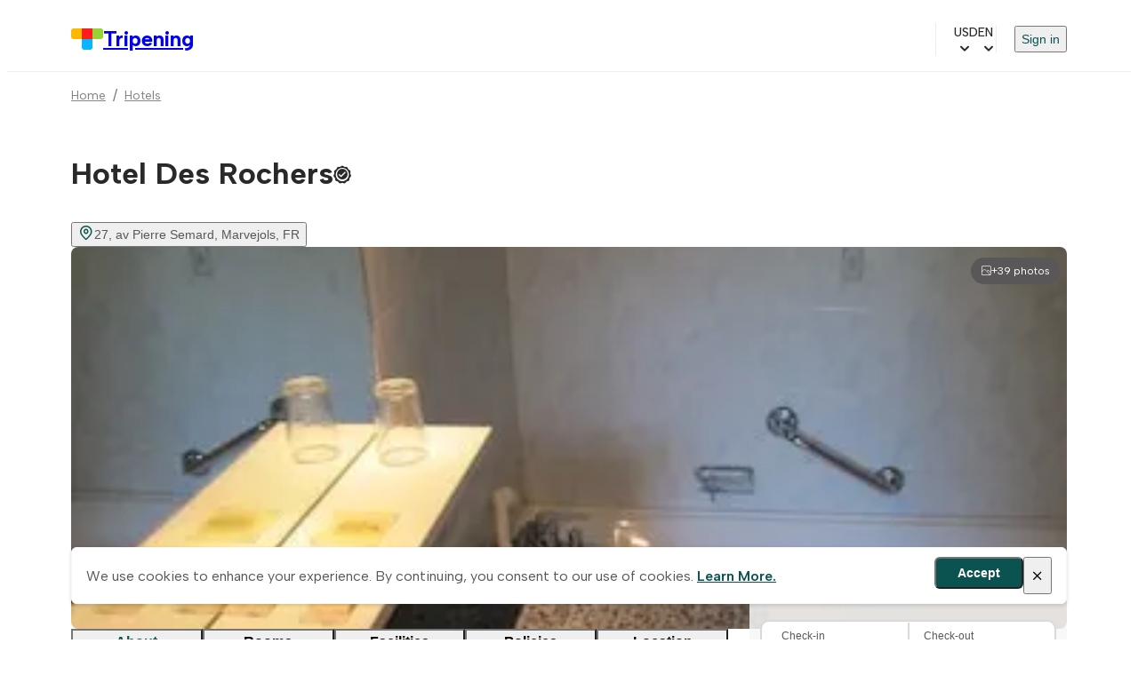

--- FILE ---
content_type: text/html;charset=utf-8
request_url: https://www.tripening.com/hotels/fr-marvejols/3393660-htel-des-rochers?
body_size: 26243
content:
<!DOCTYPE html><html  data-brand="tripening" lang="en"><head><meta charset="utf-8"><meta name="viewport" content="width=device-width, initial-scale=1, viewport-fit=cover"><title>Book Direct &amp; Save with Hotel Des Rochers. Up to 10% cheaper on Tripening.com</title><link rel="preconnect" href="https://fonts.googleapis.com"><link rel="preconnect" href="https://fonts.gstatic.com" crossorigin="anonymous"><link rel="preconnect" href="https://www.googletagmanager.com"><script src="/external.js" defer async></script><link rel="stylesheet" href="https://fonts.googleapis.com/css2?family=Albert+Sans:wght@400;500;600;700&display=swap"><link rel="stylesheet" href="/theme.min.css"><link rel="stylesheet" href="/icons/icomoon/style.css"><link rel="stylesheet" href="/icons/icomoon-facilities/style.css"><style> </style><style>.custom-scrollbar:not(.p-overflow-hidden){overflow:auto}.custom-scrollbar::-webkit-scrollbar{border:8px solid transparent;height:8px;padding:10px;width:8px}.custom-scrollbar::-webkit-scrollbar-track{background:transparent}.custom-scrollbar::-webkit-scrollbar-thumb{background:var(--grey);border-radius:4px}</style><style>main[data-v-ae638bd1]{box-sizing:content-box;margin:0 auto;max-width:var(--content-max-width);padding:0 var(--page-horizontal-padding);width:100%}@media screen and (max-width:1200px){main[data-v-ae638bd1]{box-sizing:border-box}}</style><style>.site-header-wrapper[data-v-6a308db1]{border-bottom:1px solid var(--grey-border);display:flex;justify-content:center}.site-header-wrapper.hide-logo[data-v-6a308db1]{border-bottom:none}.site-header-wrapper[data-v-6a308db1]{padding:0 var(--page-horizontal-padding)}.site-header[data-v-6a308db1]{align-items:center;box-sizing:border-box;-moz-column-gap:24px;column-gap:24px;display:flex;height:72px;justify-content:space-between;max-width:var(--content-max-width);width:100%}@media screen and (max-width:1024px){.site-header[data-v-6a308db1]{height:66px}}@media screen and (max-width:768px){.site-header[data-v-6a308db1]{-moz-column-gap:16px;column-gap:16px;height:60px}}@media screen and (max-width:480px){.site-header[data-v-6a308db1]{height:56px}}@media screen and (max-width:1024px){.site-header__logo .text-title-1[data-v-6a308db1]{font-size:20px}}@media screen and (max-width:1024px)and (min-width:768px){.site-header__logo .text-title-1[data-v-6a308db1]{line-height:1}}.site-header__logo .other-logos[data-v-6a308db1]{display:flex;gap:8px}.site-header .site-header__menu[data-v-6a308db1]{align-items:center;-moz-column-gap:20px;column-gap:20px;display:flex;flex:1;flex-wrap:wrap;justify-content:flex-end;row-gap:12px}@media screen and (max-width:1024px){.site-header .site-header__menu[data-v-6a308db1]{-moz-column-gap:16px;column-gap:16px}}@media screen and (max-width:768px){.site-header .site-header__menu[data-v-6a308db1]{display:none}}.mobile-less-430-only[data-v-6a308db1]{display:none}@media screen and (max-width:768px){.mobile-less-430-only[data-v-6a308db1]{display:block}}.desktop-more-430-only[data-v-6a308db1]{display:block}@media screen and (min-width:430px){.desktop-more-430-only[data-v-6a308db1]{display:none}}</style><style>.currency-selector[data-v-90c076c5]{align-items:center;border-left:1px solid var(--grey-border);cursor:pointer;display:flex;gap:4px;padding-left:20px;position:relative}.currency-selector .icon[data-v-90c076c5]{align-items:center;display:flex;font-weight:700;margin-left:4px}.currency-selector--currency[data-v-90c076c5]{font-size:14px;font-weight:500;letter-spacing:0;line-height:20px}.currency-dropdown[data-v-90c076c5]{min-width:170px;position:absolute;right:0;top:100%;z-index:3000}</style><style>.language-selector[data-v-da98f858]{align-items:center;cursor:pointer;display:flex;gap:4px}.language-selector .icon[data-v-da98f858]{align-items:center;display:flex;font-weight:700;margin-left:4px}.language-selector--lang[data-v-da98f858]{font-size:14px;font-weight:500;letter-spacing:0;line-height:20px}.locales-selector[data-v-da98f858]{align-items:center;display:flex;position:relative}.locales-dropdown[data-v-da98f858]{position:absolute;right:0;top:100%;z-index:3000}</style><style>.header-menu[data-v-092c97bb]{border-left:1px solid var(--grey-border);padding-left:20px}.header-menu .sign-in-button[data-v-092c97bb]{cursor:pointer;font-size:14px}</style><style>.mobile-menu-dialog{background:var(--white);border-radius:0;height:100vh;max-height:100vh;position:fixed;top:0;width:100vw;z-index:1000}.mobile-menu-dialog{background:var(--white)}.mobile-menu-container[data-v-112fb529]{background:var(--white);height:100%;overflow-y:auto;width:100%}.mobile-menu-dialog-header{align-items:center;display:flex;height:63px;justify-content:space-between;padding:0 var(--page-horizontal-padding)}.other-logos[data-v-112fb529]{display:flex;gap:8px}.mobile-menu-dialog-header--return{align-items:center;font-size:20px;gap:21px;height:70px;justify-content:flex-start;padding:0 13px}.mobile-menu[data-v-112fb529]{display:flex;flex-direction:column;padding:16px var(--page-horizontal-padding) 24px;row-gap:12px}.mobile-menu__item[data-v-112fb529]{align-items:center;border-radius:10px;display:flex;gap:12px;justify-content:space-between;max-width:100%;min-height:44px;padding:10px 20px;width:100%}.mobile-menu__item--sign-in[data-v-112fb529]{border-left:none}.mobile-menu__item--sign-in[data-v-112fb529] button{font-size:14px;padding-top:5px}.mobile-menu__item[data-v-112fb529]:hover{background:var(--blue-highlight)}.mobile-menu__item[data-v-112fb529]:hover .icon{color:var(--blue)}.mobile-menu__item.currency-selector[data-v-112fb529],.mobile-menu__item.language-selector[data-v-112fb529]{display:flex;justify-content:space-between}.mobile-menu hr[data-v-112fb529]{margin:12px 0 4px}@media(max-width:480px){.mobile-menu-dialog-header{padding:0 16px}.mobile-menu[data-v-112fb529]{padding:16px}.mobile-menu__item[data-v-112fb529]{gap:10px;padding:10px 16px}.mobile-menu hr[data-v-112fb529]{margin:8px 0 0}}</style><style>.burger-menu-icon[data-v-83f3a8a5]{background:transparent;border:none;box-sizing:border-box;cursor:pointer;display:flex;flex-direction:column;height:40px;justify-content:space-evenly;padding:13px;width:40px}.burger-menu-icon span[data-v-83f3a8a5]{background:#0470e4;border-radius:10px;height:2px;width:100%}</style><style>.hotel-page__breadcrumbs{padding:16px 0 0}</style><style>footer[data-v-01b2d197]{background-color:var(--light-grey);padding:32px var(--page-horizontal-padding);width:100%}@media screen and (max-width:768px){footer[data-v-01b2d197]{padding:28px var(--page-horizontal-padding)}}@media screen and (max-width:480px){footer[data-v-01b2d197]{padding:24px 16px}}footer .footer-container[data-v-01b2d197]{margin:0 auto;max-width:var(--content-max-width)}footer .footer-container .email-form[data-v-01b2d197]{align-items:center;display:flex;flex-wrap:wrap;gap:12px;justify-content:center}footer .footer-container .email-form input[data-v-01b2d197]{border:2px solid #d9d9d9;border-radius:10px;font-size:16px;height:44px;max-width:100%;padding:10px 16px;width:400px}footer .footer-container .email-form button[data-v-01b2d197]{align-items:center;background-color:var(--blue);border-radius:10px;color:var(--white);display:flex;font-size:16px;font-weight:600;gap:4px;height:44px;justify-content:center;padding:10px 24px}@media screen and (max-width:600px){footer .footer-container .email-form[data-v-01b2d197]{align-items:stretch;flex-direction:column}footer .footer-container .email-form button[data-v-01b2d197],footer .footer-container .email-form input[data-v-01b2d197]{width:100%}footer .footer-container .email-form button[data-v-01b2d197]{padding:10px 16px}}footer .footer-container .footer-menu[data-v-01b2d197]{-moz-column-gap:32px;column-gap:32px;display:flex;flex-wrap:wrap;font-size:16px;font-weight:600;padding-bottom:32px;padding-top:32px;row-gap:12px}footer .footer-container .footer-menu a[data-v-01b2d197]{display:block;padding:8px 0}@media screen and (max-width:768px){footer .footer-container .footer-menu[data-v-01b2d197]{align-items:flex-start;-moz-column-gap:0;column-gap:0;flex-direction:column;padding-bottom:16px;padding-top:16px;row-gap:8px}}footer .footer-container .social-links[data-v-01b2d197]{display:flex;flex-wrap:wrap;gap:20px;justify-content:center}@media screen and (max-width:768px){footer .footer-container .social-links[data-v-01b2d197]{margin-bottom:32px}}footer .footer-title[data-v-01b2d197]{font-size:16px;font-weight:700;line-height:24px;text-align:left;-webkit-text-decoration-skip-ink:none;text-decoration-skip-ink:none;text-underline-position:from-font}footer .footer-main-container[data-v-01b2d197]{border-bottom:1px solid var(--dark-grey);display:flex;justify-content:space-between;padding-bottom:32px}@media screen and (max-width:768px){footer .footer-main-container[data-v-01b2d197]{flex-direction:column;gap:32px}}footer .join-our-newsletter[data-v-01b2d197]{max-width:440px;text-align:left}footer .join-our-newsletter__desc[data-v-01b2d197]{color:var(--dark-grey);font-size:14px;font-weight:400;line-height:20px;margin-bottom:32px;margin-top:4px;text-align:left;-webkit-text-decoration-skip-ink:none;text-decoration-skip-ink:none;text-underline-position:from-font}@media screen and (max-width:768px){footer .join-our-newsletter[data-v-01b2d197]{margin-top:32px}}footer .footer-bottom-container[data-v-01b2d197]{display:flex;justify-content:space-between;padding-top:32px}@media screen and (max-width:768px){footer .footer-bottom-container[data-v-01b2d197]{align-items:center;flex-direction:column-reverse;gap:16px;justify-content:space-between;text-align:center}}footer .card-brands[data-v-01b2d197]{display:flex;grid-gap:24px;flex-wrap:wrap;gap:24px}@media only screen and (min-width:768px)and (max-width:1023px){footer .card-brands[data-v-01b2d197]{margin-top:23px;grid-gap:16px;gap:16px}}</style><style>.cookies-notes[data-v-08e5fe38]{align-items:center;-webkit-backdrop-filter:blur(7.5px);backdrop-filter:blur(7.5px);background-color:#fff;border:1px solid #f8f8f8;border-radius:6px;bottom:40px;box-shadow:0 2px 4px #17171729;display:flex;gap:16px;justify-content:space-between;left:50%;margin:0 auto;max-width:1120px;padding:10px 16px;position:fixed;transform:translate(-50%);width:100%;z-index:999}@media screen and (max-width:768px){.cookies-notes[data-v-08e5fe38]{left:15px;max-width:100%;right:15px;transform:none;width:auto}}.cookies-notes button.btn-primary[data-v-08e5fe38]{align-items:center;background-color:var(--blue);border-radius:6px;color:var(--white);display:flex;font-size:14px;font-weight:600;gap:4px;height:36px;justify-content:center;padding:10px 24px}.cookies-notes .btn-close span[data-v-08e5fe38]{font-size:16px}.cookies-notes--text[data-v-08e5fe38]{color:#595757}.cookies-notes--text a[data-v-08e5fe38]{color:var(--blue);font-weight:600}.cookies-notes--actions[data-v-08e5fe38]{display:flex;gap:12px}</style><style>.property-info{display:flex;max-width:100%}@media screen and (max-width:1024px)and (min-width:768px){.property-info{justify-content:space-between}}.property-info .property-info__list{display:flex;flex:1;flex-direction:column;gap:28px}@media screen and (max-width:1024px)and (min-width:769px){.property-info .property-info__list{max-width:608px}}@media screen and (max-width:768px)and (min-width:430px){.property-info .property-info__list{gap:50px}}@media screen and (max-width:1024px)and (min-width:769px){.property-info .property-info__list.pr-6{padding-right:0}}.property-info .property-info__list .property-details{padding-bottom:32px}@media screen and (max-width:1024px){.property-info .property-info__list .property-details{border-bottom:none;padding-bottom:6px}}.property-info .property-info__list .property-details.block-split{align-items:flex-start;display:flex;gap:24px}@media screen and (max-width:768px)and (min-width:430px){.property-info .property-info__list .property-details.block-split{flex-direction:column}}.property-info .property-info__list .property-details.block-split>h2{min-width:167px;width:167px}@media screen and (max-width:1024px)and (min-width:769px){.property-info .property-info__list .property-details.block-split>h2{max-width:132px;min-width:132px;width:auto}}@media screen and (max-width:768px)and (min-width:430px){.property-info .property-info__list .property-details.block-split>h2{max-width:100%}}.property-info .property-info__list .property-details.block-split .container{flex:1}@media screen and (max-width:768px)and (min-width:431px){.property-info .property-info__list .property-details.pt-8{padding-top:37px}}@media screen and (max-width:430px){.property-info .property-info__list .property-details.pt-8{padding-top:24px}}.property-info .property-info__list .property-details--rooms{padding-top:0;position:relative}.property-info .property-info__list .property-details--rooms .p-dialog-mask{align-items:flex-start!important;position:absolute!important}@media screen and (max-width:768px)and (min-width:430px){.property-info .property-info__list .property-details--rooms.block-split{gap:1px}}.property-info .property-info__list .property-details--description{padding-top:24px}@media screen and (max-width:768px){.property-info .property-info__list .property-details--description{border-bottom:none;padding-bottom:0}}@media screen and (max-width:768px)and (min-width:430px){.property-info .property-info__list .property-details--policies.block-split{gap:0}}@media screen and (max-width:768px){.property-info .property-info__list .property-details--policies.block-split h2.text-title-2{padding-bottom:10px}.property-info .property-info__list .property-details--policies.block-split .pt-1,.property-info .property-info__list .property-details--policies.block-split .pt-5{padding-top:0}}.property-info .property-info__list .property-details--policies .policies-sub-header{color:var(--black);font-size:16px}@media screen and (max-width:1024px)and (min-width:769px){.property-info .property-info__list .property-details--policies .policies-sub-header{font-size:18px}}@media screen and (max-width:768px)and (min-width:431px){.property-info .property-info__list .property-details--policies .policies-sub-header{font-size:16px}}@media screen and (max-width:430px){.property-info .property-info__list .property-details--policies .policies-sub-header{font-size:16px;text-transform:capitalize}}@media screen and (max-width:1024px)and (min-width:768px){.property-info .property-info__list .property-details--policies .policies-sub-header.pt-5{padding-top:.7rem}}@media screen and (max-width:768px)and (min-width:431px){.property-info .property-info__list .property-details--policies .policies-sub-header.pt-5{padding-top:.2rem}}@media screen and (max-width:1024px)and (min-width:768px){.property-info .property-info__list .property-details--policies .policies-sub-header+.pt-1{padding-top:0}}.property-info .property-info__list .property-details--policies .policies-sub-body{color:var(--dark-grey);font-size:14px;font-weight:400;line-height:142.857%}@media screen and (max-width:976px)and (min-width:340px){.property-info .property-info__list .property-details--location.block-split{gap:12px}}.property-info .property-info__list .property-details--location.block-split h2.text-title-2{padding-bottom:12px}@media screen and (max-width:768px)and (min-width:430px){.property-info .property-info__list .property-details--location.block-split h2.text-title-2{padding-bottom:0}}@media screen and (max-width:430px){.property-info .property-info__list .property-details--location.block-split .btn{width:100%}}.property-info .property-info__list .property-details--location.block-split .property-location-description{color:var(--dark-grey);font-size:14px;font-weight:400;line-height:142.857%}@media screen and (max-width:768px)and (min-width:430px){.property-info .property-info__list .property-details--important.block-split{gap:13px}}.property-info .property-info__list .property-details--important .important-info-item{padding:4px 0}.property-info .property-info__list .property-details--important .important-info-item:not(:last-child){border-bottom:1px solid var(--grey-border);margin-bottom:4px}.property-info .property-info__list .property-details .show-more-link{display:none;margin-top:10px}@media screen and (max-width:430px){.property-info .property-info__list .property-details .show-more-link{display:block}}.property-info .property-info__booking{position:relative;width:357px}@media screen and (max-width:1024px)and (min-width:976px){.property-info .property-info__booking{max-width:292px;position:relative}}@media screen and (max-width:975px)and (min-width:431px){.property-info .property-info__booking{max-width:264px}}@media screen and (max-width:430px){.property-info{display:block}.property-info .property-info__booking{bottom:0;left:0;position:fixed;right:0;width:100%;z-index:2}.property-info .property-info__list{padding-right:0}.property-info .property-info__list .property-details.block-split{display:block}.property-info .property-info__list .property-details.block-split h2{max-width:100%;padding-bottom:20px;width:100%}}.map-container{position:relative;width:100%;z-index:1}.map-container img{border-radius:8px}.map-container .static-map{height:auto;max-width:600px;width:100%}</style><style>.property-header[data-v-3ebaefaa]{display:flex}.property-header .property-header__info[data-v-3ebaefaa]{flex:1}@media screen and (max-width:768px){.property-header .property-header__info[data-v-3ebaefaa]{padding-top:20px}}.property-header .property-header__info .property-header__info-name[data-v-3ebaefaa]{align-items:center;display:flex;font-size:34px;font-weight:700;line-height:52px;padding-top:24px}@media screen and (max-width:1024px)and (min-width:769px){.property-header .property-header__info .property-header__info-name[data-v-3ebaefaa]{line-height:1.3;padding-top:30px}}@media screen and (max-width:768px)and (min-width:431px){.property-header .property-header__info .property-header__info-name[data-v-3ebaefaa]{line-height:1.4;padding-top:8px}}@media screen and (max-width:430px){.property-header .property-header__info .property-header__info-name[data-v-3ebaefaa]{display:inline-block;font-size:20px;line-height:32px;margin-top:0;max-width:calc(100% - 28px);padding-top:0}}@media screen and (min-width:390px)and (max-width:431px){.property-header .property-header__info .property-header__info-name[data-v-3ebaefaa]{max-width:100%}}@media screen and (max-width:768px){.property-header .property-header__info .property-header__info-name .icon-topic-tile-medallions[data-v-3ebaefaa]{position:relative}}.property-header .property-header__info .property-header__info-rating[data-v-3ebaefaa]{align-items:center;display:flex;gap:8px}@media screen and (max-width:1024px)and (min-width:768px){.property-header .property-header__info .property-header__info-rating[data-v-3ebaefaa]{gap:10px;margin-left:2px}}@media screen and (max-width:1024px){.property-header .property-header__info .property-header__info-rating .p-rating[data-v-3ebaefaa]{gap:.36rem}}.property-header .property-header__info .location-link[data-v-3ebaefaa]{display:flex;justify-content:center;text-align:left}@media screen and (max-width:1024px){.property-header .property-header__info .location-link.pt-2[data-v-3ebaefaa]{padding-top:.2rem}}.property-header .property-header__info .location-link .icon[data-v-3ebaefaa]{font-size:18px}.property-header .property-header__actions[data-v-3ebaefaa]{display:flex}</style><style>.property-gallery[data-v-6a78b87a]{height:430px;position:relative}@media screen and (max-width:768px)and (min-width:431px){.property-gallery[data-v-6a78b87a]{height:280px}}@media screen and (max-width:430px){.property-gallery[data-v-6a78b87a]{max-height:298px}}.property-gallery img[data-v-6a78b87a]{border-radius:8px;height:430px;max-width:100%;-o-object-fit:cover;object-fit:cover;-o-object-position:center;object-position:center;position:relative;width:100%;z-index:1}@media screen and (max-width:768px)and (min-width:431px){.property-gallery img[data-v-6a78b87a]{height:280px}}@media screen and (max-width:430px){.property-gallery img[data-v-6a78b87a]{border-radius:0;left:-16px;max-height:298px;max-width:inherit;width:100vw}}.gallery-modal-header[data-v-6a78b87a]{align-items:center;display:flex}@media(max-width:768px){.gallery-modal-header[data-v-6a78b87a]{gap:24px}}.gallery-modal-header button[data-v-6a78b87a]{background:transparent;border:none;cursor:pointer;padding:0}.gallery-modal-filters[data-v-6a78b87a]{display:flex;flex-wrap:wrap;gap:8px;padding-bottom:4px}.gallery-modal-filters .category-button[data-v-6a78b87a]{height:32px}@media(max-width:768px){.gallery-photos-wrapper[data-v-6a78b87a]{max-height:100vh;overflow-y:auto;padding-right:10px;-webkit-overflow-scrolling:touch}}.gallery-photos-wrapper[data-v-6a78b87a]::-webkit-scrollbar{width:8px}.gallery-photos-wrapper[data-v-6a78b87a] ::-webkit-scrollbar-track{background:var(--white)}.gallery-photos-wrapper[data-v-6a78b87a]::-webkit-scrollbar-thumb{background:var(--grey);border-radius:10px}.gallery-preview__total[data-v-6a78b87a]{align-items:center;background-color:var(--dark-grey);border-radius:15px;color:var(--white);cursor:pointer;display:flex;gap:4px;padding:6px 11px;position:absolute;right:8px;top:12px;z-index:1}.gallery-preview__total .icon[data-v-6a78b87a]{font-size:12 px}@media screen and (max-width:768px)and (min-width:431px){.gallery-preview__total[data-v-6a78b87a]{right:12px}}@media(max-width:430px){.gallery-preview__total[data-v-6a78b87a]{right:-12px}}.property-gallery .p-skeleton{border-radius:8px!important;height:430px!important;max-width:100%!important;position:absolute!important;width:100%!important}@media screen and (max-width:768px)and (min-width:431px){.property-gallery .p-skeleton{height:280px!important}}@media screen and (max-width:430px){.property-gallery .p-skeleton{height:298px!important}}</style><style>.photo-placeholder[data-v-c4e23430]{align-items:center;background:#e2eeff;border-radius:8px;display:flex;height:100%;justify-content:center;position:relative;width:100%;z-index:1}.photo-placeholder .icon[data-v-c4e23430]{color:var(--dark-grey);margin-top:-10px}</style><style>.dialog-close-outside{background:#fafafa;border-radius:8px 0 0 8px;box-shadow:-4px 0 24px #0000001f}@media(max-width:430px){.dialog-close-outside{border-radius:0}}</style><style>.property-navigation[data-v-461c9f8d]{background-color:var(--white);display:flex;max-width:calc(100% - 381px);padding-bottom:8px;position:sticky;top:0;width:100%;z-index:2}.property-navigation button[data-v-461c9f8d]{border-bottom:2px solid var(--grey-border);flex:1;height:44px;max-width:148px;padding-bottom:16px}@media screen and (max-width:975px){.property-navigation button[data-v-461c9f8d]{height:38px}}@media screen and (max-width:430px){.property-navigation button[data-v-461c9f8d]{min-width:33.3vw}}.property-navigation button.selected[data-v-461c9f8d]{border-bottom:3px solid var(--blue);color:var(--blue);padding-bottom:15px}@media screen and (max-width:430px){.property-navigation button.selected[data-v-461c9f8d]{border-bottom-width:2px}}@media screen and (max-width:1024px)and (min-width:975px){.property-navigation[data-v-461c9f8d]{max-width:608px}.property-navigation button[data-v-461c9f8d]{flex:1;max-width:100%}}@media screen and (max-width:974px)and (min-width:431px){.property-navigation[data-v-461c9f8d]{max-width:100%}.property-navigation button[data-v-461c9f8d]{flex:1;max-width:100%}}@media screen and (max-width:430px){.property-navigation[data-v-461c9f8d]{margin-left:-16px;max-width:100vw;min-width:100vw;overflow-x:auto;scrollbar-width:none}.property-navigation.pt-8[data-v-461c9f8d]{padding-top:1.3rem}}</style><style>.loading-offers{align-items:center;border:1px solid #eff6f6;border-radius:6px;box-shadow:0 2px 4px #17171729;display:flex;flex-direction:column;gap:12px;height:114px;justify-content:center;margin:0 auto;padding:24px;width:340px}.loading-offers__text{font-size:16px;font-weight:500;letter-spacing:0;line-height:24px;text-align:center}.loading-offers__loader{display:flex;gap:4px}.loading-offers__loader span{animation:bounce 1.2s ease-in-out infinite;background-color:var(--blue);border-radius:50%;display:flex;height:10px;width:10px}.loading-offers__loader span:nth-child(2){animation-delay:.15s}.loading-offers__loader span:nth-child(3){animation-delay:.35s}.loading-offers__loader span:nth-child(4){animation-delay:.5s}@keyframes bounce{0%,80%,to{opacity:.7;transform:translateY(0)}40%{opacity:1;transform:translateY(-6px)}}</style><style>.property-details[data-v-d2284b7d]{padding-top:60px}@media screen and (max-width:768px){.property-details[data-v-d2284b7d]{padding-top:6px}}.property-details--rooms.no-active .room[data-v-d2284b7d]{opacity:.5;pointer-events:none}.property-details h2[data-v-d2284b7d]{min-width:167px;width:167px}@media screen and (max-width:1024px)and (min-width:768px){.property-details h2[data-v-d2284b7d]{min-width:132px}}@media screen and (max-width:768px){.property-details h2.pb-6[data-v-d2284b7d]{padding-bottom:13px}}.property-details .room[data-v-d2284b7d]{padding-bottom:40px;position:relative}.property-details .room[data-v-d2284b7d]:not(:last-child){border-bottom:1px solid var(--grey-border);margin-bottom:32px}.property-details .room__name[data-v-d2284b7d]{font-size:24px;font-weight:600;line-height:133.333%}@media screen and (max-width:768px){.property-details .room__name[data-v-d2284b7d]{font-size:20px}}.property-details .room__summary[data-v-d2284b7d]{line-height:1.5;margin-top:8px}.property-details .room .room-header--compact[data-v-d2284b7d]{margin-bottom:16px}.property-details .room .room-header--compact .room__name[data-v-d2284b7d]{color:var(--black);font-size:20px;font-weight:600}@media screen and (max-width:768px){.property-details .room .room-header--compact .room__name[data-v-d2284b7d]{font-size:18px}}.property-details .room .room-details[data-v-d2284b7d]{display:flex;gap:24px}.gallery-preview{border-radius:10px;height:200px;overflow:hidden;width:262px}.gallery-preview .p-carousel-item img{height:200px;-o-object-fit:cover;object-fit:cover;width:262px}.property-details .room .room-details .room-details__left .room-images .image-placeholder[data-v-d2284b7d]{border-radius:10px;height:200px;width:262px}.property-details .room .room-details .room-details__left .room-amenities[data-v-d2284b7d]{-moz-column-gap:16px;column-gap:16px;display:flex;flex-wrap:wrap;padding-top:13px;row-gap:12px;width:262px}.property-details .room .room-details .room-details__left .room-amenities .icon[data-v-d2284b7d]{color:var(--dark-grey);font-size:18px}.property-details .room .room-details .room-details__left .room-amenities .room_amenity__icon[data-v-d2284b7d]{filter:brightness(0) saturate(100%) invert(36%) sepia(64%) saturate(0) hue-rotate(246deg) brightness(83%) contrast(100%)}.property-details .room .room-details .room-details__left .room-amenities span[data-v-d2284b7d]{align-items:center;color:var(--dark-grey);display:flex;font-size:12px;font-weight:500;gap:8px}.property-details .room .room-details .room-details__right[data-v-d2284b7d]{display:flex;flex:1;flex-direction:column;gap:12px}.property-details .room .room-details .room-details__right .room-rate[data-v-d2284b7d]{border:2px solid var(--grey-border);border-radius:10px;cursor:pointer;display:flex;gap:0;padding:16px;position:relative}.property-details .room .room-details .room-details__right .room-rate[data-v-d2284b7d]:hover,.property-details .room .room-details .room-details__right .room-rate:hover .p-radiobutton .p-radiobutton-box[data-v-d2284b7d]{border-color:var(--light-grey-border)}.property-details .room .room-details .room-details__right .room-rate .room-rate_info[data-v-d2284b7d]{flex:1}.property-details .room .room-details .room-details__right .room-rate .room-rate_info label[data-v-d2284b7d]{cursor:pointer;padding-bottom:4px;padding-top:3px}.property-details .room .room-details .room-details__right .room-rate .room-rate_room_board[data-v-d2284b7d]{display:flex;gap:8px;margin-bottom:4px}.property-details .room .room-details .room-details__right .room-rate .room-rate_room_board span[data-v-d2284b7d]{color:var(--dark-grey-secondary);font-size:14px;font-weight:400;letter-spacing:0;line-height:20px}.property-details .room .room-details .room-details__right .room-rate .cancellation-info[data-v-d2284b7d],.property-details .room .room-details .room-details__right .room-rate .cancellation-info .refund-info[data-v-d2284b7d]{align-items:center;display:flex;gap:8px}.property-details .room .room-details .room-details__right .room-rate .cancellation-info.fully-refundable .icon-info[data-v-d2284b7d],.property-details .room .room-details .room-details__right .room-rate .cancellation-info.fully-refundable .label[data-v-d2284b7d]{color:var(--green)}.property-details .room .room-details .room-details__right .room-rate .cancellation-info.non-refundable .icon-info[data-v-d2284b7d],.property-details .room .room-details .room-details__right .room-rate .cancellation-info.non-refundable .label[data-v-d2284b7d]{color:var(--red)}.property-details .room .room-details .room-details__right .room-rate .room-rate-description[data-v-d2284b7d]{color:var(--dark-grey-secondary);display:flex}.property-details .room .room-details .room-details__right .room-rate__selected[data-v-d2284b7d]{border-color:var(--black)}.property-details .room .room-details .room-details__right .room-rate__selected .room-rate-description[data-v-d2284b7d]{color:var(--dark-grey)}.property-details .room .room-details .room-details__right .room-rate__radio[data-v-d2284b7d]{left:16px;pointer-events:none;position:absolute;top:16px}.property-details .room .room-details .room-details__right .room-rate__radio[data-v-d2284b7d] .p-radiobutton{height:20px;width:20px}.property-details .room .room-details .room-details__right .room-rate__radio[data-v-d2284b7d] .p-radiobutton-box{border-width:0;height:0;margin:0;opacity:0;width:0}.property-details .room .room-details__price-details[data-v-d2284b7d]{align-items:flex-end;display:flex;flex-direction:column;justify-content:space-between;min-width:150px;width:150px}.property-details .room .room-details__price-total[data-v-d2284b7d]{color:var(--black);font-size:12px;font-weight:500;text-align:right}.property-details .room .room-details__price-includes[data-v-d2284b7d]{color:var(--dark-grey);font-size:12px;font-weight:400}.property-details .room .room-details__amenities-compact[data-v-d2284b7d]{align-items:center;display:flex;gap:16px;justify-content:space-between;padding:12px 0 20px}@media screen and (max-width:768px){.property-details .room .room-details__amenities-compact[data-v-d2284b7d]{align-items:flex-start;flex-direction:column;gap:12px}}.property-details .room .room-details__amenities-compact .amenities-list[data-v-d2284b7d]{align-items:center;display:flex;flex-wrap:wrap;gap:20px}@media screen and (max-width:768px){.property-details .room .room-details__amenities-compact .amenities-list[data-v-d2284b7d]{gap:16px}}.property-details .room .room-details__amenities-compact .amenity-item[data-v-d2284b7d]{align-items:center;color:var(--dark-grey);display:inline-flex;font-size:13px;font-weight:500;gap:6px;white-space:nowrap}.property-details .room .room-details__amenities-compact .amenity-item .icon[data-v-d2284b7d]{color:var(--dark-grey);flex-shrink:0;font-size:14px}.property-details .room .room-details__amenities-compact .amenity-item .room_amenity__icon[data-v-d2284b7d]{filter:brightness(0) saturate(100%) invert(36%) sepia(64%) saturate(0) hue-rotate(246deg) brightness(83%) contrast(100%);flex-shrink:0}.property-details .room .room-details__amenities-compact .amenity-item .amenity-text[data-v-d2284b7d]{line-height:1.3}.property-details .room .room-details__amenities-compact .btn--more-compact[data-v-d2284b7d]{flex-shrink:0;font-size:13px;font-weight:500;padding:0;white-space:nowrap}.property-details .room .room-details__amenities-compact .btn--more-compact .icon[data-v-d2284b7d]{font-size:14px;margin-left:4px}.property-details .room.room--no-images[data-v-d2284b7d]{padding-bottom:32px}.property-details .room.room--no-images .room-details[data-v-d2284b7d]{display:block}.property-details .room.room--no-images .room-details__right .room-rate[data-v-d2284b7d]{gap:12px;padding:12px 16px}.property-details .room.room--no-images .room-details__right .room-rate .room-rate_info label[data-v-d2284b7d]{padding-bottom:2px;padding-top:0}.property-details .room.room--no-images .room-details__right .room-rate .room-rate_info label .text-body-1[data-v-d2284b7d]{font-size:15px;font-weight:500}.property-details .room.room--no-images .room-details__right .room-rate__radio[data-v-d2284b7d]{left:0;margin-right:12px;pointer-events:all;position:relative;top:0}.property-details .block-split[data-v-d2284b7d]{align-items:flex-start;display:flex;gap:24px}.property-details .block-split>h2[data-v-d2284b7d]{min-width:167px;width:167px}.property-details .block-split .container[data-v-d2284b7d]{flex:1}.property-details .rooms-list-placeholder[data-v-d2284b7d]{display:flex;flex-direction:column;gap:12px;width:100%}.property-details .rooms-list-placeholder .placeholder-block[data-v-d2284b7d]{background-color:var(--light-grey);border-radius:10px}.property-details .rooms-list-placeholder .rooms-list-placeholder__line[data-v-d2284b7d]{align-items:center;display:flex;padding:14px 10px}.property-details .rooms-list-placeholder .rooms-list-placeholder__line .icon[data-v-d2284b7d]{font-size:28px}.property-details .rooms-list-placeholder .rooms-list-placeholder__list[data-v-d2284b7d]{display:flex;flex-wrap:wrap;gap:24px;width:100%}@media screen and (max-width:768px){.property-details .rooms-list-placeholder .rooms-list-placeholder__list[data-v-d2284b7d]{gap:8px;justify-content:space-between}}.property-details .rooms-list-placeholder .rooms-list-placeholder__list .placeholder-block[data-v-d2284b7d]{align-items:center;border:2px solid var(--grey);display:flex;flex-direction:column;font-size:14px;font-weight:500;gap:20px;height:132px;justify-content:flex-end;min-width:calc(33.33333% - 16px);padding-bottom:12px}@media screen and (max-width:1024px)and (min-width:769px){.property-details .rooms-list-placeholder .rooms-list-placeholder__list .placeholder-block[data-v-d2284b7d]{height:117px}}@media screen and (max-width:768px){.property-details .rooms-list-placeholder .rooms-list-placeholder__list .placeholder-block[data-v-d2284b7d]{height:104px;min-width:calc(33.33333% - 10px);padding-bottom:10px}}.room-dialog-header-wrapper[data-v-d2284b7d]{display:flex}@media screen and (max-width:768px){.room-dialog-header-wrapper[data-v-d2284b7d]{align-items:center;gap:24px}}.room-info-dialog-header[data-v-d2284b7d]{line-height:1.1}@media screen and (max-width:768px){.room-info-dialog-header[data-v-d2284b7d]{font-size:20px;font-weight:600;line-height:24px}}.btn--more[data-v-d2284b7d]{cursor:pointer;font-size:14px}.btn--more .icon[data-v-d2284b7d]{font-size:16px;margin-left:8px;position:relative;top:2px}.refund-info .info-icon-wrapper[data-v-d2284b7d]{align-items:center;display:flex;position:relative}.refund-info .info-icon-wrapper .icon-information-solid[data-v-d2284b7d]{display:none}.refund-info .info-icon-wrapper[data-v-d2284b7d]:hover{cursor:pointer}.refund-info .info-icon-wrapper:hover .icon-information-solid[data-v-d2284b7d]{color:var(--black);display:inline}.refund-info .info-icon-wrapper:hover .icon-info[data-v-d2284b7d]{display:none}.room-modal-container{background:#fafafa;box-shadow:-4px 0 24px #0000001f;height:100%;max-height:100%;max-width:708px;overflow-y:auto;padding:24px;width:100%}@media screen and (max-width:768px){.room-modal-container{padding:16px}}@media screen and (max-width:1024px){.property-details .room .room-details[data-v-d2284b7d]{display:block}.property-details .room .room-details .room-details__left[data-v-d2284b7d]{padding-bottom:20px;width:100%}.gallery-preview,.gallery-preview .p-carousel-item img,.property-details .room .room-details .room-details__left .room-images .image-placeholder[data-v-d2284b7d]{height:230px;width:100%}.property-details .room .room-details .room-details__left .room-amenities[data-v-d2284b7d]{width:100%}}.sold-out-rooms[data-v-d2284b7d]{min-height:372px;position:relative;width:100%}</style><style>.room-details__right .room-rate:hover .p-radiobutton .p-radiobutton-box{border-color:var(--blue)}</style><style>.property-amenities[data-v-a715a101]{-moz-column-gap:24px;column-gap:24px;display:flex;flex-wrap:wrap;row-gap:24px}.property-amenities--others[data-v-a715a101]{display:grid;gap:8px 24px;grid-template-columns:repeat(3,1fr)}.property-amenities .amenity[data-v-a715a101]{align-items:flex-start;display:flex;font-size:14px;gap:8px}@media screen and (max-width:430px){.property-amenities .amenity[data-v-a715a101]{font-weight:400;line-height:20px;width:calc(50% - 24px)}}.property-amenities .amenity .icon[data-v-a715a101]{font-size:16px;padding-top:2px}.amenities-more-button[data-v-a715a101]{height:40px;margin-top:24px;padding:10px 20px;white-space:nowrap}@media screen and (max-width:1024px)and (min-width:768px){.amenities-more-button[data-v-a715a101]{white-space:nowrap}}@media screen and (max-width:430px){.amenities-more-button[data-v-a715a101]{align-items:center;justify-content:center;margin-top:20px;max-height:40px;width:100%}}.amenities-more-button .icon[data-v-a715a101]{font-size:16px}@media screen and (max-width:768px){.amenities-more-button .icon[data-v-a715a101]{font-size:16px}}.modal-container{height:100%;max-height:100%;max-width:708px;overflow-y:auto;padding:24px 32px;width:100%}@media screen and (max-width:768px){.modal-container{padding:16px}}.dialog-header-wrapper[data-v-a715a101]{display:flex}@media screen and (max-width:768px){.dialog-header-wrapper[data-v-a715a101]{align-items:center;gap:24px}}.dialog-info-header[data-v-a715a101]{align-items:center;display:flex;line-height:1.1}@media screen and (max-width:768px){.dialog-info-header[data-v-a715a101]{font-size:20px;font-weight:600;line-height:24px}}.dialog-body h2[data-v-a715a101]{color:var(--black);font-size:16px;font-weight:600;line-height:150%;padding-bottom:16px;padding-top:24px}</style><style>.property-reviews .show-all-button[data-v-692f55eb]{align-items:center;border:2px solid var(--blue);border-radius:10px;color:var(--blue);display:flex;font-size:16px;font-weight:600;gap:4px;height:44px;margin-top:12px;padding:11px 18px}.property-reviews .show-all-button .icon[data-v-692f55eb]{font-size:20px}.reviews-modal-container{border-radius:0;height:100%;max-height:100%;max-width:708px;overflow-y:auto;padding:24px;width:100%}</style><style>.no-review-wrapper[data-v-6c3299f3]{margin-top:5px}@media screen and (max-width:430px){.no-review-wrapper[data-v-6c3299f3]{margin-top:0}}.property-reviews__top[data-v-6c3299f3]{display:flex;gap:24px;padding-bottom:24px}.property-reviews__top .reviews-rating[data-v-6c3299f3]{align-items:center;border:3px solid var(--grey-border);border-radius:16px;display:flex;flex-direction:column;gap:8px;justify-content:center;padding:12px 16px;width:166px}.property-reviews__top .reviews-stats[data-v-6c3299f3]{display:flex;flex-wrap:wrap;gap:24px;width:100%}.property-reviews__top .reviews-stats .reviews-stats__item[data-v-6c3299f3]{width:calc(50% - 12px)}.property-reviews__top .reviews-stats .reviews-stats__item .reviews-stats__item-label[data-v-6c3299f3]{font-size:14px}.property-reviews__top .reviews-stats .reviews-stats__item .reviews-stats__item-detail[data-v-6c3299f3]{align-items:center;display:flex;gap:8px}.property-reviews__top .reviews-stats .reviews-stats__item .reviews-stats__item-detail .reviews-stats__item-progressbar[data-v-6c3299f3]{background-color:var(--blue-highlight);border-radius:4px;display:flex;flex:1;height:8px}.property-reviews__top .reviews-stats .reviews-stats__item .reviews-stats__item-detail .reviews-stats__item-progressbar .value[data-v-6c3299f3]{background-color:var(--blue);border-bottom-left-radius:4px;border-top-left-radius:4px}.property-reviews__top .reviews-stats .reviews-stats__item .reviews-stats__item-detail .reviews-stats__item-value[data-v-6c3299f3]{font-size:14px;font-weight:500;min-width:28px;text-align:right}@media screen and (max-width:768px){.property-reviews__top[data-v-6c3299f3]{flex-direction:column}.property-reviews__top .reviews-rating[data-v-6c3299f3]{flex-direction:row;width:100%}}.review-value-block[data-v-6c3299f3]{align-items:center;background:var(--black);border-radius:4px;color:var(--white);display:flex;font-size:16px;font-weight:500;height:40px;justify-content:center;min-height:40px;min-width:40px;width:40px}.review-value-block.excellent[data-v-6c3299f3]{background:var(--green)}.review-value-block.good[data-v-6c3299f3],.review-value-block.very-good[data-v-6c3299f3]{background:var(--light-green)}.review-value-block.fair[data-v-6c3299f3],.review-value-block.poor[data-v-6c3299f3]{background:var(--black)}</style><style>.property-reviews__list[data-v-d760e475],.property-reviews__list .property-review[data-v-d760e475]{display:flex;flex-direction:column;gap:12px}.property-reviews__list .property-review[data-v-d760e475]{background-color:var(--light-grey);border-radius:8px;padding:12px}.property-reviews__list .property-review .property-review__top[data-v-d760e475]{align-items:center;display:flex;gap:12px}.property-reviews__list .property-review .property-review__top .property-review__top-avatar .avatar-placeholder[data-v-d760e475]{align-items:center;background:var(--blue-highlight);border-radius:50%;color:var(--blue);display:flex;font-size:16px;height:56px;justify-content:center;width:56px}.property-reviews__list .property-review .property-review__top .property-review__top-details[data-v-d760e475]{display:flex;flex:1;flex-direction:column;justify-content:center}.review-value-block[data-v-d760e475]{align-items:center;background:var(--black);border-radius:4px;color:var(--white);display:flex;font-size:16px;font-weight:500;height:40px;justify-content:center;min-height:40px;min-width:40px;width:40px}.review-value-block.excellent[data-v-d760e475]{background:var(--green)}.review-value-block.good[data-v-d760e475],.review-value-block.very-good[data-v-d760e475]{background:var(--light-green)}.review-value-block.fair[data-v-d760e475],.review-value-block.poor[data-v-d760e475]{background:var(--black)}</style><style>.sticky-wrapper[data-v-8d0289ad]{padding-bottom:24px;position:sticky;top:8px;z-index:2}@media screen and (max-width:974px)and (min-width:431px){.sticky-wrapper[data-v-8d0289ad]{top:102px}}.property-booking-block[data-v-8d0289ad]{background-color:var(--light-grey-transparent);border-radius:10px;margin-top:-144px;padding:7px 12px 12px;transition:height .3s ease}@media screen and (max-width:1024px)and (min-width:976px){.property-booking-block[data-v-8d0289ad]{margin-top:-154px;padding:12px}}@media screen and (max-width:975px)and (min-width:431px){.property-booking-block[data-v-8d0289ad]{margin-top:32px;padding-bottom:env(safe-area-inset-bottom)}}@media screen and (max-width:430px){.property-booking-block[data-v-8d0289ad]{transition:height .3s ease}}.property-booking-block--expanded[data-v-8d0289ad]{height:400px}.property-booking-block--expanded .mobile-hidden[data-v-8d0289ad]{display:flex!important}.property-booking-block--expanded .checkout-button[data-v-8d0289ad]{margin-top:24px}@media screen and (max-width:430px){.property-booking-block--expanded .prices-info .prices-info__item.total[data-v-8d0289ad]{border-top:1px solid var(--grey-border)!important;padding-top:8px!important}.property-booking-block--expanded .prices-info .prices-info__item .prices-info__item-value[data-v-8d0289ad]{font-size:16px!important}.property-booking-block--expanded .prices-info[data-v-8d0289ad]{gap:8px!important;max-width:100%!important;padding-top:16px!important}.property-booking-block--selected[data-v-8d0289ad]{display:flex;height:112px;justify-content:space-between}}.property-booking-block .btn-toggle-visability[data-v-8d0289ad]:hover{text-decoration:underline}.property-booking-block .btn-toggle-visability--hide[data-v-8d0289ad]{font-size:15px;margin-bottom:17px}.property-booking-block .property-booking-block__header[data-v-8d0289ad]{min-height:56px}@media screen and (max-width:430px){.property-booking-block .property-booking-block__header--selected-rate[data-v-8d0289ad]{display:none}}.property-booking-block .property-booking-block__header .transparent[data-v-8d0289ad]{opacity:0}@media screen and (max-width:1024px)and (min-width:768px){.property-booking-block .property-booking-block__header[data-v-8d0289ad]{padding-left:0}}.property-booking-block .dates-selection[data-v-8d0289ad]{background:var(--white);border:2px solid var(--grey);border-radius:10px;cursor:pointer;display:flex;height:56px;margin-top:19px;text-align:left;width:100%}.property-booking-block .dates-selection.focus[data-v-8d0289ad],.property-booking-block .dates-selection[data-v-8d0289ad]:focus,.property-booking-block .dates-selection[data-v-8d0289ad]:focus-visible,.property-booking-block .dates-selection[data-v-8d0289ad]:hover{border:2px solid var(--light-grey-border);outline-color:var(--light-grey-border)}.property-booking-block .dates-selection.focus .dates-selection__date[data-v-8d0289ad]:last-child,.property-booking-block .dates-selection:focus .dates-selection__date[data-v-8d0289ad]:last-child,.property-booking-block .dates-selection:focus-visible .dates-selection__date[data-v-8d0289ad]:last-child,.property-booking-block .dates-selection:hover .dates-selection__date[data-v-8d0289ad]:last-child{border-left:2px solid var(--light-grey-border);border-right:none}.property-booking-block .dates-selection__date-value[data-v-8d0289ad]{overflow:hidden;text-overflow:ellipsis;white-space:nowrap}@media screen and (max-width:1024px)and (min-width:768px){.property-booking-block .dates-selection[data-v-8d0289ad]{margin-top:32px}}.property-booking-block .dates-selection .dates-selection__date[data-v-8d0289ad]{flex:1;padding:6px 16px}.property-booking-block .dates-selection .dates-selection__date[data-v-8d0289ad]:last-child{border-left:2px solid var(--grey)}.property-booking-block .dates-selection .dates-selection__date .dates-selection__date-label[data-v-8d0289ad]{color:var(--dark-grey)}@media screen and (max-width:1024px){.property-booking-block .dates-selection .dates-selection__date .dates-selection__date-label[data-v-8d0289ad]{max-width:85px;overflow:hidden;text-overflow:ellipsis;white-space:nowrap}}.property-booking-block .visitors-selection[data-v-8d0289ad]{align-items:center;background:var(--white);border:2px solid var(--grey);border-radius:10px;cursor:pointer;display:flex;height:56px;margin-top:12px;padding:7px 16px;text-align:left;width:100%}.property-booking-block .visitors-selection.focus[data-v-8d0289ad],.property-booking-block .visitors-selection[data-v-8d0289ad]:focus,.property-booking-block .visitors-selection[data-v-8d0289ad]:focus-visible,.property-booking-block .visitors-selection[data-v-8d0289ad]:hover{border:2px solid var(--light-grey-border);outline-color:var(--light-grey-border)}@media screen and (max-width:1024px)and (min-width:768px){.property-booking-block .visitors-selection[data-v-8d0289ad]{margin-top:8px}}.property-booking-block .visitors-selection .visitors-selection__label[data-v-8d0289ad]{color:var(--dark-grey)}.property-booking-block .visitors-selection .icon[data-v-8d0289ad]{font-size:24px}.property-booking-block .prices-info[data-v-8d0289ad]{display:flex;flex-direction:column;gap:8px;padding-top:16px}@media screen and (max-width:430px){.property-booking-block .prices-info .mobile-hidden[data-v-8d0289ad]{display:none}}.property-booking-block .prices-info .color-blue[data-v-8d0289ad]{margin-top:4px;white-space:nowrap;width:-moz-fit-content;width:fit-content}.property-booking-block .prices-info .prices-info__item[data-v-8d0289ad]{display:flex}@media screen and (max-width:430px){.property-booking-block .prices-info .prices-info__item.mobile-hidden[data-v-8d0289ad]{display:none}}.property-booking-block .prices-info .prices-info__item .prices-info__item-label[data-v-8d0289ad]{flex:1;font-size:16px;font-weight:500}.property-booking-block .prices-info .prices-info__item .prices-info__item-label .selected-room-name[data-v-8d0289ad]{max-width:100%;overflow:hidden;text-overflow:ellipsis;white-space:nowrap}@media screen and (max-width:430px){.property-booking-block .prices-info .prices-info__item .prices-info__item-label[data-v-8d0289ad]{line-height:24px}}.property-booking-block .prices-info .prices-info__item .prices-info__item-label .text-caption[data-v-8d0289ad]{line-height:16px;margin-top:1px}.property-booking-block .prices-info .prices-info__item .prices-info__item-value[data-v-8d0289ad]{font-size:16px;font-weight:500;line-height:150%}.property-booking-block .prices-info .prices-info__item.total[data-v-8d0289ad]{border-top:1px solid var(--grey-border);padding-top:8px}@media screen and (max-width:430px){.property-booking-block .prices-info .prices-info__item.total[data-v-8d0289ad]{border-top:none;padding-top:0}}.property-booking-block .prices-info .prices-info__item.total .prices-info__item-label[data-v-8d0289ad],.property-booking-block .prices-info .prices-info__item.total .prices-info__item-value[data-v-8d0289ad]{font-weight:600}@media screen and (max-width:430px){.property-booking-block .prices-info .prices-info__item.total .prices-info__item-value[data-v-8d0289ad]{color:var(--black);font-size:20px;font-style:normal;font-weight:600;line-height:24px}.property-booking-block .prices-info[data-v-8d0289ad]{gap:0;max-width:63%;padding-top:0}}.property-booking-block .in-property-currency[data-v-8d0289ad]{align-items:center;display:flex;font-size:12px;font-weight:400;justify-content:space-between;letter-spacing:0;line-height:16px}.property-booking-block .prices-have-been-converted[data-v-8d0289ad]{display:flex;font-size:12px;font-weight:500;gap:8px;justify-content:space-between;letter-spacing:0;line-height:16px}.price-from__value .text-title-2[data-v-8d0289ad]{color:var(--black);font-size:20px;font-weight:700;line-height:24px}.price-from__value.pt-1[data-v-8d0289ad]{padding-top:6px}@media screen and (max-width:1024px)and (min-width:768px){.price-from__value.pt-1[data-v-8d0289ad]{padding-top:2px}.price-from__value>span[data-v-8d0289ad]{font-size:24px;margin-top:0;padding-top:0}}.price-from__value .per-night-text[data-v-8d0289ad]{margin-left:3px}@media screen and (max-width:1024px)and (min-width:768px){.price-from__value .per-night-text[data-v-8d0289ad]{font-size:14px;font-weight:400}}.p-datepicker{border:none}.checkout-button[data-v-8d0289ad]{font-size:16px;height:44px;margin-bottom:12px;margin-top:16px;width:100%}.checkout-button.disabled[data-v-8d0289ad]{background-color:var(--grey-border);color:var(--dark-grey)}@media screen and (max-width:430px){.checkout-button.not-selected[data-v-8d0289ad]{display:none}.checkout-button.selected[data-v-8d0289ad]{height:40px;margin-top:24px;max-width:118px;padding:8px}.checkout-button--select-date[data-v-8d0289ad]{max-width:100%}}.checkout-button--apply-date[data-v-8d0289ad]{background-color:var(--light-green)}@media screen and (max-width:430px){.checkout-button--apply-date[data-v-8d0289ad]{max-width:100%}}.checkout-button .icon[data-v-8d0289ad]{font-size:24px}@media screen and (max-width:768px)and (min-width:431px){.property-booking-block[data-v-8d0289ad]{margin-top:32px}}@media screen and (max-width:430px){.sticky-wrapper[data-v-8d0289ad]{background-color:var(--light-grey-transparent);padding-bottom:env(safe-area-inset-bottom)}.property-booking-block[data-v-8d0289ad]{-webkit-backdrop-filter:blur(10px);backdrop-filter:blur(10px);margin-top:0;padding:12px 16px}.property-booking-block .property-booking-block__header[data-v-8d0289ad]{min-height:auto}.claim-block[data-v-8d0289ad],.property-booking-block .dates-selection[data-v-8d0289ad],.property-booking-block .visitors-selection[data-v-8d0289ad]{display:none}}.checkout-button.loading[data-v-8d0289ad]{background-color:var(--grey);cursor:not-allowed}.icon-loading[data-v-8d0289ad]{animation:spin-8d0289ad 1s linear infinite}@keyframes spin-8d0289ad{0%{transform:rotate(0)}to{transform:rotate(1turn)}}</style><style>.breadcrumb[data-v-1b19fd2c]{background-color:transparent;display:flex;flex-wrap:wrap;list-style:none;margin:0;padding:0}.breadcrumb-item+.breadcrumb-item[data-v-1b19fd2c]:before{color:#6c757d;content:"/";padding:0 .5rem}.breadcrumb-item a[data-v-1b19fd2c]{color:var(--Grey-Dark-Grey_Secondary,#838383);font-weight:400}.breadcrumb-item a[data-v-1b19fd2c],.breadcrumb-item>span[data-v-1b19fd2c]{font-family:Albert Sans;font-size:14px;font-style:normal;line-height:20px}.breadcrumb-item>span[data-v-1b19fd2c]{color:var(--Grey-Dark-Grey,#595757);font-weight:600}</style><link rel="stylesheet" href="/_nuxt/CookiesNotes.OaNYCnp0.css" crossorigin><link rel="stylesheet" href="/_nuxt/entry.D4VNt3ZX.css" crossorigin><link rel="stylesheet" href="/_nuxt/SiteFooter.DhSoDkZh.css" crossorigin><link rel="stylesheet" href="/_nuxt/ExpandablePanel.B1maBsSo.css" crossorigin><link rel="stylesheet" href="/_nuxt/leaflet.Dwv50OXl.css" crossorigin><link rel="stylesheet" href="/_nuxt/imageproxy.B7-k4SyP.css" crossorigin><link rel="stylesheet" href="/_nuxt/CalendarRange.DEyrCHKU.css" crossorigin><link rel="stylesheet" href="/_nuxt/CalendarMonth.Cik2gpJh.css" crossorigin><link rel="stylesheet" href="/_nuxt/VisitorsSelector.Cjt6GeiT.css" crossorigin><link rel="stylesheet" href="/_nuxt/GalleryPreview.Dp58VGKT.css" crossorigin><link rel="modulepreload" as="script" crossorigin href="/_nuxt/CQzwDPtN.js"><link rel="modulepreload" as="script" crossorigin href="/_nuxt/2P3acLRq.js"><link rel="modulepreload" as="script" crossorigin href="/_nuxt/Cwxg9RXs.js"><link rel="modulepreload" as="script" crossorigin href="/_nuxt/A5z7HONh.js"><link rel="modulepreload" as="script" crossorigin href="/_nuxt/FKabCgcD.js"><link rel="modulepreload" as="script" crossorigin href="/_nuxt/BkuhEqik.js"><link rel="modulepreload" as="script" crossorigin href="/_nuxt/B77MlYy1.js"><link rel="modulepreload" as="script" crossorigin href="/_nuxt/C9dRMTuP.js"><link rel="modulepreload" as="script" crossorigin href="/_nuxt/DKV5Rvqz.js"><link rel="modulepreload" as="script" crossorigin href="/_nuxt/GG9K2yAZ.js"><link rel="modulepreload" as="script" crossorigin href="/_nuxt/Cdiqj2Kn.js"><link rel="modulepreload" as="script" crossorigin href="/_nuxt/Bchl2ry3.js"><link rel="modulepreload" as="script" crossorigin href="/_nuxt/DKl6QerG.js"><link rel="modulepreload" as="script" crossorigin href="/_nuxt/OSLf-m43.js"><link rel="modulepreload" as="script" crossorigin href="/_nuxt/CNg19BBs.js"><link rel="modulepreload" as="script" crossorigin href="/_nuxt/DA0pbMqL.js"><link rel="modulepreload" as="script" crossorigin href="/_nuxt/DHS3a9L-.js"><link rel="modulepreload" as="script" crossorigin href="/_nuxt/Cs6sRTSP.js"><link rel="modulepreload" as="script" crossorigin href="/_nuxt/BTFQu3DJ.js"><link rel="modulepreload" as="script" crossorigin href="/_nuxt/72Ubco_t.js"><link rel="modulepreload" as="script" crossorigin href="/_nuxt/DkOtPSSd.js"><link rel="modulepreload" as="script" crossorigin href="/_nuxt/Biv7HuHF.js"><link rel="modulepreload" as="script" crossorigin href="/_nuxt/DILN6h4f.js"><link rel="modulepreload" as="script" crossorigin href="/_nuxt/DEB7iSRp.js"><link rel="modulepreload" as="script" crossorigin href="/_nuxt/PsiI4cyy.js"><link rel="modulepreload" as="script" crossorigin href="/_nuxt/DNMIWYxc.js"><link rel="modulepreload" as="script" crossorigin href="/_nuxt/DELOkxUj.js"><link rel="modulepreload" as="script" crossorigin href="/_nuxt/BRcCbXch.js"><link rel="modulepreload" as="script" crossorigin href="/_nuxt/25o-rira.js"><link rel="modulepreload" as="script" crossorigin href="/_nuxt/v3tVdC_u.js"><link rel="modulepreload" as="script" crossorigin href="/_nuxt/BTh7rnSw.js"><link rel="modulepreload" as="script" crossorigin href="/_nuxt/DTcjYtfn.js"><link rel="modulepreload" as="script" crossorigin href="/_nuxt/D7yRxnrV.js"><link rel="modulepreload" as="script" crossorigin href="/_nuxt/DuTyEN5U.js"><link rel="modulepreload" as="script" crossorigin href="/_nuxt/Y5LpcZyM.js"><link rel="modulepreload" as="script" crossorigin href="/_nuxt/AHCiZBIF.js"><link rel="modulepreload" as="script" crossorigin href="/_nuxt/CKBmXxGh.js"><link rel="modulepreload" as="script" crossorigin href="/_nuxt/BWPwa-Qe.js"><link rel="modulepreload" as="script" crossorigin href="/_nuxt/Cp1wuESk.js"><link rel="modulepreload" as="script" crossorigin href="/_nuxt/C9ZT5JSH.js"><link rel="modulepreload" as="script" crossorigin href="/_nuxt/lg4kgSTd.js"><link rel="modulepreload" as="script" crossorigin href="/_nuxt/BoWn_Qw7.js"><link rel="modulepreload" as="script" crossorigin href="/_nuxt/BwqyinEM.js"><link rel="modulepreload" as="script" crossorigin href="/_nuxt/D7vQcxpB.js"><link rel="modulepreload" as="script" crossorigin href="/_nuxt/qCgAiTx-.js"><link rel="modulepreload" as="script" crossorigin href="/_nuxt/C1L5wInp.js"><link rel="modulepreload" as="script" crossorigin href="/_nuxt/BaCsHgAi.js"><link rel="modulepreload" as="script" crossorigin href="/_nuxt/7ssbv9hE.js"><link rel="modulepreload" as="script" crossorigin href="/_nuxt/CGDMk_oB.js"><link rel="modulepreload" as="script" crossorigin href="/_nuxt/Bp56JsZ4.js"><link rel="modulepreload" as="script" crossorigin href="/_nuxt/CW2bvghU.js"><link rel="modulepreload" as="script" crossorigin href="/_nuxt/Rl8y5o_S.js"><link rel="modulepreload" as="script" crossorigin href="/_nuxt/BlyIPIl8.js"><link rel="modulepreload" as="script" crossorigin href="/_nuxt/DnaWyjUq.js"><link rel="preload" as="fetch" fetchpriority="low" crossorigin="anonymous" href="/_nuxt/builds/meta/0eb4054f-21a6-48df-a0dd-8d509c9d03ba.json"><script type="module" src="/_nuxt/CQzwDPtN.js" crossorigin></script><meta property="og:type" content="website"><meta property="fb:app_id" content="408220097039822"><meta name="google-signin-client_id" content="809507790477-vbl3ca2m3bh1cod4r5i9fbjghn0p38ga.apps.googleusercontent.com"><link rel="icon" type="image/png" href="/favicons/tripening.png"><meta property="og:site_name" content="Tripening"><script type="application/ld+json">{"@context":"https://schema.org","@type":"TravelAgency","name":"Tripening","description":"Everything You Need In One Place!","address":"New York","image":"undefined/undefined"}</script><link rel="alternate" hreflang="en" href="https://www.tripening.com/hotels/fr-marvejols/3393660-htel-des-rochers"><link rel="alternate" hreflang="es" href="https://www.tripening.com/es/hotels/fr-marvejols/3393660-htel-des-rochers"><link rel="alternate" hreflang="de" href="https://www.tripening.com/de/hotels/fr-marvejols/3393660-htel-des-rochers"><link rel="alternate" hreflang="it" href="https://www.tripening.com/it/hotels/fr-marvejols/3393660-htel-des-rochers"><link rel="alternate" hreflang="pt" href="https://www.tripening.com/pt/hotels/fr-marvejols/3393660-htel-des-rochers"><link rel="alternate" hreflang="ru" href="https://www.tripening.com/ru/hotels/fr-marvejols/3393660-htel-des-rochers"><link rel="alternate" hreflang="ja" href="https://www.tripening.com/ja/hotels/fr-marvejols/3393660-htel-des-rochers"><link rel="alternate" hreflang="x-default" href="https://www.tripening.com/hotels/fr-marvejols/3393660-htel-des-rochers"><script type="application/ld+json">{"@context":"https://schema.org","@type":"Hotel","url":"https://tripening.com/hotels/fr-marvejols/3393660-htel-des-rochers","name":"Hotel Des Rochers","description":"Overlooking the Colagne Valley, this hotel is located in the heart of the Lozère region, between Aubrac and Margeride. It offers rooms with TVs, free Wi-Fi and private bathrooms. The Hôtel Des Rochers has a restaurant, which serves traditional and regional cuisine every day. Meals can be enjoyed in the dining room or on the large terrace with panoramic views. A buffet breakfast is available in the breakfast room and a continental breakfast is served in guest rooms. The Hotel Des Rochers is in Marvejols. It is near the Gorges du Tarn and the Plateau de l'Aubrac. Loups de Sainte Lucie natural reserve is 6. 2 mi away.","identifier":"8585890","address":{"@type":"PostalAddress","streetAddress":"27, av Pierre Semard, Marvejols, FR"},"photo":"https://imgproxy.tripening.com/insecure/fill/450/300/sm/0/plain/undefined@webp"}</script><script type="application/ld+json">{"@context":"https://schema.org","@type":"BreadcrumbList","itemListElement":[{"@type":"ListItem","position":1,"name":"Home","item":"tripening.com"},{"@type":"ListItem","position":2,"name":"City","item":"tripening.com/hotels/fr-marvejols/3393660-htel-des-rochers"}]}</script><link rel="canonical" href="https://www.tripening.com/hotels/fr-marvejols/8585890-hotel-des-rochers"><meta name="cs:description" content="name=Hotel Des Rochers"><meta property="og:title" content="Hotel Des Rochers"><meta property="og:description" content="Book your stay directly at Hotel Des Rochers with exclusive rates. Save up to 10% when booking through BookDirect.com. No hidden fees, best price guaranteed."><meta property="og:url" content="https://www.tripening.com/hotels/fr-marvejols/3393660-htel-des-rochers"><meta property="og:image" content="https://www.tripening.com/api/product-images/hotels/7210cb63-11c6-45bc-995c-491de01c65d4"><meta property="twitter:card" name="twitter:card" content="summary_large_image"><meta property="twitter:text:title" name="twitter:text:title" content="Book Direct & Save with Hotel Des Rochers. Up to 10% cheaper on Tripening.com"><meta name="description" content="Book your stay directly at Hotel Des Rochers with exclusive rates. Save up to 10% when booking through BookDirect.com. No hidden fees, best price guaranteed."><script type="application/ld+json">[]</script><style type="text/css" data-primevue-style-id="base" >.p-hidden-accessible{border:0;clip:rect(0 0 0 0);height:1px;margin:-1px;opacity:0;overflow:hidden;padding:0;pointer-events:none;position:absolute;white-space:nowrap;width:1px;}.p-overflow-hidden{overflow:hidden;padding-right:var(--p-scrollbar-width);}</style><style type="text/css" data-primevue-style-id="primitive-variables" >undefined</style><style type="text/css" data-primevue-style-id="semantic-variables" >undefined</style><style type="text/css" data-primevue-style-id="global-variables" >undefined</style><style type="text/css" data-primevue-style-id="global-style" >*,::before,::after{box-sizing:border-box;}.p-collapsible-enter-active{animation:p-animate-collapsible-expand 0.2s ease-out;overflow:hidden;}.p-collapsible-leave-active{animation:p-animate-collapsible-collapse 0.2s ease-out;overflow:hidden;}@keyframes p-animate-collapsible-expand{from{grid-template-rows:0fr;}to{grid-template-rows:1fr;}} @keyframes p-animate-collapsible-collapse{from{grid-template-rows:1fr;}to{grid-template-rows:0fr;}} .p-disabled,.p-disabled *{cursor:default;pointer-events:none;user-select:none;}.p-disabled,.p-component:disabled{opacity:var(--p-disabled-opacity);}.pi{font-size:var(--p-icon-size);}.p-icon{width:var(--p-icon-size);height:var(--p-icon-size);}.p-overlay-mask{background:var(--px-mask-background,var(--p-mask-background));color:var(--p-mask-color);position:fixed;top:0;left:0;width:100%;height:100%;}.p-overlay-mask-enter-active{animation:p-animate-overlay-mask-enter var(--p-mask-transition-duration) forwards;}.p-overlay-mask-leave-active{animation:p-animate-overlay-mask-leave var(--p-mask-transition-duration) forwards;}@keyframes p-animate-overlay-mask-enter{from{background:transparent;}to{background:var(--px-mask-background,var(--p-mask-background));}} @keyframes p-animate-overlay-mask-leave{from{background:var(--px-mask-background,var(--p-mask-background));}to{background:transparent;}} .p-anchored-overlay-enter-active{animation:p-animate-anchored-overlay-enter 300ms cubic-bezier(.19,1,.22,1);}.p-anchored-overlay-leave-active{animation:p-animate-anchored-overlay-leave 300ms cubic-bezier(.19,1,.22,1);}@keyframes p-animate-anchored-overlay-enter{from{opacity:0;transform:scale(0.93);}} @keyframes p-animate-anchored-overlay-leave{to{opacity:0;transform:scale(0.93);}}</style><style type="text/css" data-primevue-style-id="checkbox-style" >.p-checkbox{position:relative;display:inline-flex;user-select:none;vertical-align:bottom;width:var(--p-checkbox-width);height:var(--p-checkbox-height);}.p-checkbox-input{cursor:pointer;appearance:none;position:absolute;inset-block-start:0;inset-inline-start:0;width:100%;height:100%;padding:0;margin:0;opacity:0;z-index:1;outline:0 none;border:1px solid transparent;border-radius:var(--p-checkbox-border-radius);}.p-checkbox-box{display:flex;justify-content:center;align-items:center;border-radius:var(--p-checkbox-border-radius);border:1px solid var(--p-checkbox-border-color);background:var(--p-checkbox-background);width:var(--p-checkbox-width);height:var(--p-checkbox-height);transition:background var(--p-checkbox-transition-duration),color var(--p-checkbox-transition-duration),border-color var(--p-checkbox-transition-duration),box-shadow var(--p-checkbox-transition-duration),outline-color var(--p-checkbox-transition-duration);outline-color:transparent;box-shadow:var(--p-checkbox-shadow);}.p-checkbox-icon{transition-duration:var(--p-checkbox-transition-duration);color:var(--p-checkbox-icon-color);font-size:var(--p-checkbox-icon-size);width:var(--p-checkbox-icon-size);height:var(--p-checkbox-icon-size);}.p-checkbox:not(.p-disabled):has(.p-checkbox-input:hover) .p-checkbox-box{border-color:var(--p-checkbox-hover-border-color);}.p-checkbox-checked .p-checkbox-box{border-color:var(--p-checkbox-checked-border-color);background:var(--p-checkbox-checked-background);}.p-checkbox-checked .p-checkbox-icon{color:var(--p-checkbox-icon-checked-color);}.p-checkbox-checked:not(.p-disabled):has(.p-checkbox-input:hover) .p-checkbox-box{background:var(--p-checkbox-checked-hover-background);border-color:var(--p-checkbox-checked-hover-border-color);}.p-checkbox-checked:not(.p-disabled):has(.p-checkbox-input:hover) .p-checkbox-icon{color:var(--p-checkbox-icon-checked-hover-color);}.p-checkbox:not(.p-disabled):has(.p-checkbox-input:focus-visible) .p-checkbox-box{border-color:var(--p-checkbox-focus-border-color);box-shadow:var(--p-checkbox-focus-ring-shadow);outline:var(--p-checkbox-focus-ring-width) var(--p-checkbox-focus-ring-style) var(--p-checkbox-focus-ring-color);outline-offset:var(--p-checkbox-focus-ring-offset);}.p-checkbox-checked:not(.p-disabled):has(.p-checkbox-input:focus-visible) .p-checkbox-box{border-color:var(--p-checkbox-checked-focus-border-color);}.p-checkbox.p-invalid > .p-checkbox-box{border-color:var(--p-checkbox-invalid-border-color);}.p-checkbox.p-variant-filled .p-checkbox-box{background:var(--p-checkbox-filled-background);}.p-checkbox-checked.p-variant-filled .p-checkbox-box{background:var(--p-checkbox-checked-background);}.p-checkbox-checked.p-variant-filled:not(.p-disabled):has(.p-checkbox-input:hover) .p-checkbox-box{background:var(--p-checkbox-checked-hover-background);}.p-checkbox.p-disabled{opacity:1;}.p-checkbox.p-disabled .p-checkbox-box{background:var(--p-checkbox-disabled-background);border-color:var(--p-checkbox-checked-disabled-border-color);}.p-checkbox.p-disabled .p-checkbox-box .p-checkbox-icon{color:var(--p-checkbox-icon-disabled-color);}.p-checkbox-sm,.p-checkbox-sm .p-checkbox-box{width:var(--p-checkbox-sm-width);height:var(--p-checkbox-sm-height);}.p-checkbox-sm .p-checkbox-icon{font-size:var(--p-checkbox-icon-sm-size);width:var(--p-checkbox-icon-sm-size);height:var(--p-checkbox-icon-sm-size);}.p-checkbox-lg,.p-checkbox-lg .p-checkbox-box{width:var(--p-checkbox-lg-width);height:var(--p-checkbox-lg-height);}.p-checkbox-lg .p-checkbox-icon{font-size:var(--p-checkbox-icon-lg-size);width:var(--p-checkbox-icon-lg-size);height:var(--p-checkbox-icon-lg-size);}</style><style type="text/css" data-primevue-style-id="radiobutton-style" >.p-radiobutton{position:relative;display:inline-flex;user-select:none;vertical-align:bottom;width:var(--p-radiobutton-width);height:var(--p-radiobutton-height);}.p-radiobutton-input{cursor:pointer;appearance:none;position:absolute;top:0;inset-inline-start:0;width:100%;height:100%;padding:0;margin:0;opacity:0;z-index:1;outline:0 none;border:1px solid transparent;border-radius:50%;}.p-radiobutton-box{display:flex;justify-content:center;align-items:center;border-radius:50%;border:1px solid var(--p-radiobutton-border-color);background:var(--p-radiobutton-background);width:var(--p-radiobutton-width);height:var(--p-radiobutton-height);transition:background var(--p-radiobutton-transition-duration),color var(--p-radiobutton-transition-duration),border-color var(--p-radiobutton-transition-duration),box-shadow var(--p-radiobutton-transition-duration),outline-color var(--p-radiobutton-transition-duration);outline-color:transparent;box-shadow:var(--p-radiobutton-shadow);}.p-radiobutton-icon{transition-duration:var(--p-radiobutton-transition-duration);background:transparent;font-size:var(--p-radiobutton-icon-size);width:var(--p-radiobutton-icon-size);height:var(--p-radiobutton-icon-size);border-radius:50%;backface-visibility:hidden;transform:translateZ(0) scale(0.1);}.p-radiobutton:not(.p-disabled):has(.p-radiobutton-input:hover) .p-radiobutton-box{border-color:var(--p-radiobutton-hover-border-color);}.p-radiobutton-checked .p-radiobutton-box{border-color:var(--p-radiobutton-checked-border-color);background:var(--p-radiobutton-checked-background);}.p-radiobutton-checked .p-radiobutton-box .p-radiobutton-icon{background:var(--p-radiobutton-icon-checked-color);transform:translateZ(0) scale(1,1);visibility:visible;}.p-radiobutton-checked:not(.p-disabled):has(.p-radiobutton-input:hover) .p-radiobutton-box{border-color:var(--p-radiobutton-checked-hover-border-color);background:var(--p-radiobutton-checked-hover-background);}.p-radiobutton:not(.p-disabled):has(.p-radiobutton-input:hover).p-radiobutton-checked .p-radiobutton-box .p-radiobutton-icon{background:var(--p-radiobutton-icon-checked-hover-color);}.p-radiobutton:not(.p-disabled):has(.p-radiobutton-input:focus-visible) .p-radiobutton-box{border-color:var(--p-radiobutton-focus-border-color);box-shadow:var(--p-radiobutton-focus-ring-shadow);outline:var(--p-radiobutton-focus-ring-width) var(--p-radiobutton-focus-ring-style) var(--p-radiobutton-focus-ring-color);outline-offset:var(--p-radiobutton-focus-ring-offset);}.p-radiobutton-checked:not(.p-disabled):has(.p-radiobutton-input:focus-visible) .p-radiobutton-box{border-color:var(--p-radiobutton-checked-focus-border-color);}.p-radiobutton.p-invalid > .p-radiobutton-box{border-color:var(--p-radiobutton-invalid-border-color);}.p-radiobutton.p-variant-filled .p-radiobutton-box{background:var(--p-radiobutton-filled-background);}.p-radiobutton.p-variant-filled.p-radiobutton-checked .p-radiobutton-box{background:var(--p-radiobutton-checked-background);}.p-radiobutton.p-variant-filled:not(.p-disabled):has(.p-radiobutton-input:hover).p-radiobutton-checked .p-radiobutton-box{background:var(--p-radiobutton-checked-hover-background);}.p-radiobutton.p-disabled{opacity:1;}.p-radiobutton.p-disabled .p-radiobutton-box{background:var(--p-radiobutton-disabled-background);border-color:var(--p-radiobutton-checked-disabled-border-color);}.p-radiobutton-checked.p-disabled .p-radiobutton-box .p-radiobutton-icon{background:var(--p-radiobutton-icon-disabled-color);}.p-radiobutton-sm,.p-radiobutton-sm .p-radiobutton-box{width:var(--p-radiobutton-sm-width);height:var(--p-radiobutton-sm-height);}.p-radiobutton-sm .p-radiobutton-icon{font-size:var(--p-radiobutton-icon-sm-size);width:var(--p-radiobutton-icon-sm-size);height:var(--p-radiobutton-icon-sm-size);}.p-radiobutton-lg,.p-radiobutton-lg .p-radiobutton-box{width:var(--p-radiobutton-lg-width);height:var(--p-radiobutton-lg-height);}.p-radiobutton-lg .p-radiobutton-icon{font-size:var(--p-radiobutton-icon-lg-size);width:var(--p-radiobutton-icon-lg-size);height:var(--p-radiobutton-icon-lg-size);}</style><style type="text/css" data-primevue-style-id="rating-style" >.p-rating{position:relative;display:inline-flex;align-items:center;gap:var(--p-rating-gap);}.p-rating-option{display:inline-flex;align-items:center;cursor:pointer;outline-color:transparent;border-radius:50%;transition:background var(--p-rating-transition-duration),color var(--p-rating-transition-duration),border-color var(--p-rating-transition-duration),outline-color var(--p-rating-transition-duration),box-shadow var(--p-rating-transition-duration);}.p-rating-option.p-focus-visible{box-shadow:var(--p-rating-focus-ring-shadow);outline:var(--p-rating-focus-ring-width) var(--p-rating-focus-ring-style) var(--p-rating-focus-ring-color);outline-offset:var(--p-rating-focus-ring-offset);}.p-rating-icon{color:var(--p-rating-icon-color);transition:background var(--p-rating-transition-duration),color var(--p-rating-transition-duration),border-color var(--p-rating-transition-duration),outline-color var(--p-rating-transition-duration),box-shadow var(--p-rating-transition-duration);font-size:var(--p-rating-icon-size);width:var(--p-rating-icon-size);height:var(--p-rating-icon-size);}.p-rating:not(.p-disabled):not(.p-readonly) .p-rating-option:hover .p-rating-icon{color:var(--p-rating-icon-hover-color);}.p-rating-option-active .p-rating-icon{color:var(--p-rating-icon-active-color);}.p-rating-icon.p-invalid{stroke:var(--p-rating-invalid-icon-color);}.p-rating.p-readonly .p-rating-option{cursor:not-allowed;}</style><style type="text/css" data-primevue-style-id="select-style" >.p-select{display:inline-flex;cursor:pointer;position:relative;user-select:none;background:var(--p-select-background);border:1px solid var(--p-select-border-color);transition:background var(--p-select-transition-duration),color var(--p-select-transition-duration),border-color var(--p-select-transition-duration),outline-color var(--p-select-transition-duration),box-shadow var(--p-select-transition-duration);border-radius:var(--p-select-border-radius);outline-color:transparent;box-shadow:var(--p-select-shadow);}.p-select:not(.p-disabled):hover{border-color:var(--p-select-hover-border-color);}.p-select:not(.p-disabled).p-focus{border-color:var(--p-select-focus-border-color);box-shadow:var(--p-select-focus-ring-shadow);outline:var(--p-select-focus-ring-width) var(--p-select-focus-ring-style) var(--p-select-focus-ring-color);outline-offset:var(--p-select-focus-ring-offset);}.p-select.p-variant-filled{background:var(--p-select-filled-background);}.p-select.p-variant-filled:not(.p-disabled):hover{background:var(--p-select-filled-hover-background);}.p-select.p-variant-filled:not(.p-disabled).p-focus{background:var(--p-select-filled-focus-background);}.p-select.p-invalid{border-color:var(--p-select-invalid-border-color);}.p-select.p-disabled{opacity:1;background:var(--p-select-disabled-background);}.p-select-clear-icon{align-self:center;color:var(--p-select-clear-icon-color);inset-inline-end:var(--p-select-dropdown-width);}.p-select-dropdown{display:flex;align-items:center;justify-content:center;flex-shrink:0;background:transparent;color:var(--p-select-dropdown-color);width:var(--p-select-dropdown-width);border-start-end-radius:var(--p-select-border-radius);border-end-end-radius:var(--p-select-border-radius);}.p-select-label{display:block;white-space:nowrap;overflow:hidden;flex:1 1 auto;width:1%;padding:var(--p-select-padding-y) var(--p-select-padding-x);text-overflow:ellipsis;cursor:pointer;color:var(--p-select-color);background:transparent;border:0 none;outline:0 none;font-size:1rem;}.p-select-label.p-placeholder{color:var(--p-select-placeholder-color);}.p-select.p-invalid .p-select-label.p-placeholder{color:var(--p-select-invalid-placeholder-color);}.p-select.p-disabled .p-select-label{color:var(--p-select-disabled-color);}.p-select-label-empty{overflow:hidden;opacity:0;}input.p-select-label{cursor:default;}.p-select-overlay{position:absolute;top:0;left:0;background:var(--p-select-overlay-background);color:var(--p-select-overlay-color);border:1px solid var(--p-select-overlay-border-color);border-radius:var(--p-select-overlay-border-radius);box-shadow:var(--p-select-overlay-shadow);min-width:100%;transform-origin:inherit;will-change:transform;}.p-select-header{padding:var(--p-select-list-header-padding);}.p-select-filter{width:100%;}.p-select-list-container{overflow:auto;}.p-select-option-group{cursor:auto;margin:0;padding:var(--p-select-option-group-padding);background:var(--p-select-option-group-background);color:var(--p-select-option-group-color);font-weight:var(--p-select-option-group-font-weight);}.p-select-list{margin:0;padding:0;list-style-type:none;padding:var(--p-select-list-padding);gap:var(--p-select-list-gap);display:flex;flex-direction:column;}.p-select-option{cursor:pointer;font-weight:normal;white-space:nowrap;position:relative;overflow:hidden;display:flex;align-items:center;padding:var(--p-select-option-padding);border:0 none;color:var(--p-select-option-color);background:transparent;transition:background var(--p-select-transition-duration),color var(--p-select-transition-duration),border-color var(--p-select-transition-duration),box-shadow var(--p-select-transition-duration),outline-color var(--p-select-transition-duration);border-radius:var(--p-select-option-border-radius);}.p-select-option:not(.p-select-option-selected):not(.p-disabled).p-focus{background:var(--p-select-option-focus-background);color:var(--p-select-option-focus-color);}.p-select-option:not(.p-select-option-selected):not(.p-disabled):hover{background:var(--p-select-option-focus-background);color:var(--p-select-option-focus-color);}.p-select-option.p-select-option-selected{background:var(--p-select-option-selected-background);color:var(--p-select-option-selected-color);}.p-select-option.p-select-option-selected.p-focus{background:var(--p-select-option-selected-focus-background);color:var(--p-select-option-selected-focus-color);}.p-select-option-blank-icon{flex-shrink:0;}.p-select-option-check-icon{position:relative;flex-shrink:0;margin-inline-start:var(--p-select-checkmark-gutter-start);margin-inline-end:var(--p-select-checkmark-gutter-end);color:var(--p-select-checkmark-color);}.p-select-empty-message{padding:var(--p-select-empty-message-padding);}.p-select-fluid{display:flex;width:100%;}.p-select-sm .p-select-label{font-size:var(--p-select-sm-font-size);padding-block:var(--p-select-sm-padding-y);padding-inline:var(--p-select-sm-padding-x);}.p-select-sm .p-select-dropdown .p-icon{font-size:var(--p-select-sm-font-size);width:var(--p-select-sm-font-size);height:var(--p-select-sm-font-size);}.p-select-lg .p-select-label{font-size:var(--p-select-lg-font-size);padding-block:var(--p-select-lg-padding-y);padding-inline:var(--p-select-lg-padding-x);}.p-select-lg .p-select-dropdown .p-icon{font-size:var(--p-select-lg-font-size);width:var(--p-select-lg-font-size);height:var(--p-select-lg-font-size);}.p-floatlabel-in .p-select-filter{padding-block-start:var(--p-select-padding-y);padding-block-end:var(--p-select-padding-y);}</style><style type="text/css" data-primevue-style-id="slider-style" >.p-slider{display:block;position:relative;background:var(--p-slider-track-background);border-radius:var(--p-slider-track-border-radius);}.p-slider-handle{cursor:grab;touch-action:none;user-select:none;display:flex;justify-content:center;align-items:center;height:var(--p-slider-handle-height);width:var(--p-slider-handle-width);background:var(--p-slider-handle-background);border-radius:var(--p-slider-handle-border-radius);transition:background var(--p-slider-transition-duration),color var(--p-slider-transition-duration),border-color var(--p-slider-transition-duration),box-shadow var(--p-slider-transition-duration),outline-color var(--p-slider-transition-duration);outline-color:transparent;}.p-slider-handle::before{content:'';width:var(--p-slider-handle-content-width);height:var(--p-slider-handle-content-height);display:block;background:var(--p-slider-handle-content-background);border-radius:var(--p-slider-handle-content-border-radius);box-shadow:var(--p-slider-handle-content-shadow);transition:background var(--p-slider-transition-duration);}.p-slider:not(.p-disabled) .p-slider-handle:hover{background:var(--p-slider-handle-hover-background);}.p-slider:not(.p-disabled) .p-slider-handle:hover::before{background:var(--p-slider-handle-content-hover-background);}.p-slider-handle:focus-visible{box-shadow:var(--p-slider-handle-focus-ring-shadow);outline:var(--p-slider-handle-focus-ring-width) var(--p-slider-handle-focus-ring-style) var(--p-slider-handle-focus-ring-color);outline-offset:var(--p-slider-handle-focus-ring-offset);}.p-slider-range{display:block;background:var(--p-slider-range-background);border-radius:var(--p-slider-track-border-radius);}.p-slider.p-slider-horizontal{height:var(--p-slider-track-size);}.p-slider-horizontal .p-slider-range{inset-block-start:0;inset-inline-start:0;height:100%;}.p-slider-horizontal .p-slider-handle{inset-block-start:50%;margin-block-start:calc(-1 * calc(var(--p-slider-handle-height) / 2));margin-inline-start:calc(-1 * calc(var(--p-slider-handle-width) / 2));}.p-slider-vertical{min-height:100px;width:var(--p-slider-track-size);}.p-slider-vertical .p-slider-handle{inset-inline-start:50%;margin-inline-start:calc(-1 * calc(var(--p-slider-handle-width) / 2));margin-block-end:calc(-1 * calc(var(--p-slider-handle-height) / 2));}.p-slider-vertical .p-slider-range{inset-block-end:0;inset-inline-start:0;width:100%;}</style><style type="text/css" data-primevue-style-id="button-style" >.p-button{display:inline-flex;cursor:pointer;user-select:none;align-items:center;justify-content:center;overflow:hidden;position:relative;color:var(--p-button-primary-color);background:var(--p-button-primary-background);border:1px solid var(--p-button-primary-border-color);padding:var(--p-button-padding-y) var(--p-button-padding-x);font-size:1rem;font-family:inherit;font-feature-settings:inherit;transition:background var(--p-button-transition-duration),color var(--p-button-transition-duration),border-color var(--p-button-transition-duration),outline-color var(--p-button-transition-duration),box-shadow var(--p-button-transition-duration);border-radius:var(--p-button-border-radius);outline-color:transparent;gap:var(--p-button-gap);}.p-button:disabled{cursor:default;}.p-button-icon-right{order:1;}.p-button-icon-right:dir(rtl){order:-1;}.p-button:not(.p-button-vertical) .p-button-icon:not(.p-button-icon-right):dir(rtl){order:1;}.p-button-icon-bottom{order:2;}.p-button-icon-only{width:var(--p-button-icon-only-width);padding-inline-start:0;padding-inline-end:0;gap:0;}.p-button-icon-only.p-button-rounded{border-radius:50%;height:var(--p-button-icon-only-width);}.p-button-icon-only .p-button-label{visibility:hidden;width:0;}.p-button-icon-only::after{content:" A0";visibility:hidden;width:0;}.p-button-sm{font-size:var(--p-button-sm-font-size);padding:var(--p-button-sm-padding-y) var(--p-button-sm-padding-x);}.p-button-sm .p-button-icon{font-size:var(--p-button-sm-font-size);}.p-button-sm.p-button-icon-only{width:var(--p-button-sm-icon-only-width);}.p-button-sm.p-button-icon-only.p-button-rounded{height:var(--p-button-sm-icon-only-width);}.p-button-lg{font-size:var(--p-button-lg-font-size);padding:var(--p-button-lg-padding-y) var(--p-button-lg-padding-x);}.p-button-lg .p-button-icon{font-size:var(--p-button-lg-font-size);}.p-button-lg.p-button-icon-only{width:var(--p-button-lg-icon-only-width);}.p-button-lg.p-button-icon-only.p-button-rounded{height:var(--p-button-lg-icon-only-width);}.p-button-vertical{flex-direction:column;}.p-button-label{font-weight:var(--p-button-label-font-weight);}.p-button-fluid{width:100%;}.p-button-fluid.p-button-icon-only{width:var(--p-button-icon-only-width);}.p-button:not(:disabled):hover{background:var(--p-button-primary-hover-background);border:1px solid var(--p-button-primary-hover-border-color);color:var(--p-button-primary-hover-color);}.p-button:not(:disabled):active{background:var(--p-button-primary-active-background);border:1px solid var(--p-button-primary-active-border-color);color:var(--p-button-primary-active-color);}.p-button:focus-visible{box-shadow:var(--p-button-primary-focus-ring-shadow);outline:var(--p-button-focus-ring-width) var(--p-button-focus-ring-style) var(--p-button-primary-focus-ring-color);outline-offset:var(--p-button-focus-ring-offset);}.p-button .p-badge{min-width:var(--p-button-badge-size);height:var(--p-button-badge-size);line-height:var(--p-button-badge-size);}.p-button-raised{box-shadow:var(--p-button-raised-shadow);}.p-button-rounded{border-radius:var(--p-button-rounded-border-radius);}.p-button-secondary{background:var(--p-button-secondary-background);border:1px solid var(--p-button-secondary-border-color);color:var(--p-button-secondary-color);}.p-button-secondary:not(:disabled):hover{background:var(--p-button-secondary-hover-background);border:1px solid var(--p-button-secondary-hover-border-color);color:var(--p-button-secondary-hover-color);}.p-button-secondary:not(:disabled):active{background:var(--p-button-secondary-active-background);border:1px solid var(--p-button-secondary-active-border-color);color:var(--p-button-secondary-active-color);}.p-button-secondary:focus-visible{outline-color:var(--p-button-secondary-focus-ring-color);box-shadow:var(--p-button-secondary-focus-ring-shadow);}.p-button-success{background:var(--p-button-success-background);border:1px solid var(--p-button-success-border-color);color:var(--p-button-success-color);}.p-button-success:not(:disabled):hover{background:var(--p-button-success-hover-background);border:1px solid var(--p-button-success-hover-border-color);color:var(--p-button-success-hover-color);}.p-button-success:not(:disabled):active{background:var(--p-button-success-active-background);border:1px solid var(--p-button-success-active-border-color);color:var(--p-button-success-active-color);}.p-button-success:focus-visible{outline-color:var(--p-button-success-focus-ring-color);box-shadow:var(--p-button-success-focus-ring-shadow);}.p-button-info{background:var(--p-button-info-background);border:1px solid var(--p-button-info-border-color);color:var(--p-button-info-color);}.p-button-info:not(:disabled):hover{background:var(--p-button-info-hover-background);border:1px solid var(--p-button-info-hover-border-color);color:var(--p-button-info-hover-color);}.p-button-info:not(:disabled):active{background:var(--p-button-info-active-background);border:1px solid var(--p-button-info-active-border-color);color:var(--p-button-info-active-color);}.p-button-info:focus-visible{outline-color:var(--p-button-info-focus-ring-color);box-shadow:var(--p-button-info-focus-ring-shadow);}.p-button-warn{background:var(--p-button-warn-background);border:1px solid var(--p-button-warn-border-color);color:var(--p-button-warn-color);}.p-button-warn:not(:disabled):hover{background:var(--p-button-warn-hover-background);border:1px solid var(--p-button-warn-hover-border-color);color:var(--p-button-warn-hover-color);}.p-button-warn:not(:disabled):active{background:var(--p-button-warn-active-background);border:1px solid var(--p-button-warn-active-border-color);color:var(--p-button-warn-active-color);}.p-button-warn:focus-visible{outline-color:var(--p-button-warn-focus-ring-color);box-shadow:var(--p-button-warn-focus-ring-shadow);}.p-button-help{background:var(--p-button-help-background);border:1px solid var(--p-button-help-border-color);color:var(--p-button-help-color);}.p-button-help:not(:disabled):hover{background:var(--p-button-help-hover-background);border:1px solid var(--p-button-help-hover-border-color);color:var(--p-button-help-hover-color);}.p-button-help:not(:disabled):active{background:var(--p-button-help-active-background);border:1px solid var(--p-button-help-active-border-color);color:var(--p-button-help-active-color);}.p-button-help:focus-visible{outline-color:var(--p-button-help-focus-ring-color);box-shadow:var(--p-button-help-focus-ring-shadow);}.p-button-danger{background:var(--p-button-danger-background);border:1px solid var(--p-button-danger-border-color);color:var(--p-button-danger-color);}.p-button-danger:not(:disabled):hover{background:var(--p-button-danger-hover-background);border:1px solid var(--p-button-danger-hover-border-color);color:var(--p-button-danger-hover-color);}.p-button-danger:not(:disabled):active{background:var(--p-button-danger-active-background);border:1px solid var(--p-button-danger-active-border-color);color:var(--p-button-danger-active-color);}.p-button-danger:focus-visible{outline-color:var(--p-button-danger-focus-ring-color);box-shadow:var(--p-button-danger-focus-ring-shadow);}.p-button-contrast{background:var(--p-button-contrast-background);border:1px solid var(--p-button-contrast-border-color);color:var(--p-button-contrast-color);}.p-button-contrast:not(:disabled):hover{background:var(--p-button-contrast-hover-background);border:1px solid var(--p-button-contrast-hover-border-color);color:var(--p-button-contrast-hover-color);}.p-button-contrast:not(:disabled):active{background:var(--p-button-contrast-active-background);border:1px solid var(--p-button-contrast-active-border-color);color:var(--p-button-contrast-active-color);}.p-button-contrast:focus-visible{outline-color:var(--p-button-contrast-focus-ring-color);box-shadow:var(--p-button-contrast-focus-ring-shadow);}.p-button-outlined{background:transparent;border-color:var(--p-button-outlined-primary-border-color);color:var(--p-button-outlined-primary-color);}.p-button-outlined:not(:disabled):hover{background:var(--p-button-outlined-primary-hover-background);border-color:var(--p-button-outlined-primary-border-color);color:var(--p-button-outlined-primary-color);}.p-button-outlined:not(:disabled):active{background:var(--p-button-outlined-primary-active-background);border-color:var(--p-button-outlined-primary-border-color);color:var(--p-button-outlined-primary-color);}.p-button-outlined.p-button-secondary{border-color:var(--p-button-outlined-secondary-border-color);color:var(--p-button-outlined-secondary-color);}.p-button-outlined.p-button-secondary:not(:disabled):hover{background:var(--p-button-outlined-secondary-hover-background);border-color:var(--p-button-outlined-secondary-border-color);color:var(--p-button-outlined-secondary-color);}.p-button-outlined.p-button-secondary:not(:disabled):active{background:var(--p-button-outlined-secondary-active-background);border-color:var(--p-button-outlined-secondary-border-color);color:var(--p-button-outlined-secondary-color);}.p-button-outlined.p-button-success{border-color:var(--p-button-outlined-success-border-color);color:var(--p-button-outlined-success-color);}.p-button-outlined.p-button-success:not(:disabled):hover{background:var(--p-button-outlined-success-hover-background);border-color:var(--p-button-outlined-success-border-color);color:var(--p-button-outlined-success-color);}.p-button-outlined.p-button-success:not(:disabled):active{background:var(--p-button-outlined-success-active-background);border-color:var(--p-button-outlined-success-border-color);color:var(--p-button-outlined-success-color);}.p-button-outlined.p-button-info{border-color:var(--p-button-outlined-info-border-color);color:var(--p-button-outlined-info-color);}.p-button-outlined.p-button-info:not(:disabled):hover{background:var(--p-button-outlined-info-hover-background);border-color:var(--p-button-outlined-info-border-color);color:var(--p-button-outlined-info-color);}.p-button-outlined.p-button-info:not(:disabled):active{background:var(--p-button-outlined-info-active-background);border-color:var(--p-button-outlined-info-border-color);color:var(--p-button-outlined-info-color);}.p-button-outlined.p-button-warn{border-color:var(--p-button-outlined-warn-border-color);color:var(--p-button-outlined-warn-color);}.p-button-outlined.p-button-warn:not(:disabled):hover{background:var(--p-button-outlined-warn-hover-background);border-color:var(--p-button-outlined-warn-border-color);color:var(--p-button-outlined-warn-color);}.p-button-outlined.p-button-warn:not(:disabled):active{background:var(--p-button-outlined-warn-active-background);border-color:var(--p-button-outlined-warn-border-color);color:var(--p-button-outlined-warn-color);}.p-button-outlined.p-button-help{border-color:var(--p-button-outlined-help-border-color);color:var(--p-button-outlined-help-color);}.p-button-outlined.p-button-help:not(:disabled):hover{background:var(--p-button-outlined-help-hover-background);border-color:var(--p-button-outlined-help-border-color);color:var(--p-button-outlined-help-color);}.p-button-outlined.p-button-help:not(:disabled):active{background:var(--p-button-outlined-help-active-background);border-color:var(--p-button-outlined-help-border-color);color:var(--p-button-outlined-help-color);}.p-button-outlined.p-button-danger{border-color:var(--p-button-outlined-danger-border-color);color:var(--p-button-outlined-danger-color);}.p-button-outlined.p-button-danger:not(:disabled):hover{background:var(--p-button-outlined-danger-hover-background);border-color:var(--p-button-outlined-danger-border-color);color:var(--p-button-outlined-danger-color);}.p-button-outlined.p-button-danger:not(:disabled):active{background:var(--p-button-outlined-danger-active-background);border-color:var(--p-button-outlined-danger-border-color);color:var(--p-button-outlined-danger-color);}.p-button-outlined.p-button-contrast{border-color:var(--p-button-outlined-contrast-border-color);color:var(--p-button-outlined-contrast-color);}.p-button-outlined.p-button-contrast:not(:disabled):hover{background:var(--p-button-outlined-contrast-hover-background);border-color:var(--p-button-outlined-contrast-border-color);color:var(--p-button-outlined-contrast-color);}.p-button-outlined.p-button-contrast:not(:disabled):active{background:var(--p-button-outlined-contrast-active-background);border-color:var(--p-button-outlined-contrast-border-color);color:var(--p-button-outlined-contrast-color);}.p-button-outlined.p-button-plain{border-color:var(--p-button-outlined-plain-border-color);color:var(--p-button-outlined-plain-color);}.p-button-outlined.p-button-plain:not(:disabled):hover{background:var(--p-button-outlined-plain-hover-background);border-color:var(--p-button-outlined-plain-border-color);color:var(--p-button-outlined-plain-color);}.p-button-outlined.p-button-plain:not(:disabled):active{background:var(--p-button-outlined-plain-active-background);border-color:var(--p-button-outlined-plain-border-color);color:var(--p-button-outlined-plain-color);}.p-button-text{background:transparent;border-color:transparent;color:var(--p-button-text-primary-color);}.p-button-text:not(:disabled):hover{background:var(--p-button-text-primary-hover-background);border-color:transparent;color:var(--p-button-text-primary-color);}.p-button-text:not(:disabled):active{background:var(--p-button-text-primary-active-background);border-color:transparent;color:var(--p-button-text-primary-color);}.p-button-text.p-button-secondary{background:transparent;border-color:transparent;color:var(--p-button-text-secondary-color);}.p-button-text.p-button-secondary:not(:disabled):hover{background:var(--p-button-text-secondary-hover-background);border-color:transparent;color:var(--p-button-text-secondary-color);}.p-button-text.p-button-secondary:not(:disabled):active{background:var(--p-button-text-secondary-active-background);border-color:transparent;color:var(--p-button-text-secondary-color);}.p-button-text.p-button-success{background:transparent;border-color:transparent;color:var(--p-button-text-success-color);}.p-button-text.p-button-success:not(:disabled):hover{background:var(--p-button-text-success-hover-background);border-color:transparent;color:var(--p-button-text-success-color);}.p-button-text.p-button-success:not(:disabled):active{background:var(--p-button-text-success-active-background);border-color:transparent;color:var(--p-button-text-success-color);}.p-button-text.p-button-info{background:transparent;border-color:transparent;color:var(--p-button-text-info-color);}.p-button-text.p-button-info:not(:disabled):hover{background:var(--p-button-text-info-hover-background);border-color:transparent;color:var(--p-button-text-info-color);}.p-button-text.p-button-info:not(:disabled):active{background:var(--p-button-text-info-active-background);border-color:transparent;color:var(--p-button-text-info-color);}.p-button-text.p-button-warn{background:transparent;border-color:transparent;color:var(--p-button-text-warn-color);}.p-button-text.p-button-warn:not(:disabled):hover{background:var(--p-button-text-warn-hover-background);border-color:transparent;color:var(--p-button-text-warn-color);}.p-button-text.p-button-warn:not(:disabled):active{background:var(--p-button-text-warn-active-background);border-color:transparent;color:var(--p-button-text-warn-color);}.p-button-text.p-button-help{background:transparent;border-color:transparent;color:var(--p-button-text-help-color);}.p-button-text.p-button-help:not(:disabled):hover{background:var(--p-button-text-help-hover-background);border-color:transparent;color:var(--p-button-text-help-color);}.p-button-text.p-button-help:not(:disabled):active{background:var(--p-button-text-help-active-background);border-color:transparent;color:var(--p-button-text-help-color);}.p-button-text.p-button-danger{background:transparent;border-color:transparent;color:var(--p-button-text-danger-color);}.p-button-text.p-button-danger:not(:disabled):hover{background:var(--p-button-text-danger-hover-background);border-color:transparent;color:var(--p-button-text-danger-color);}.p-button-text.p-button-danger:not(:disabled):active{background:var(--p-button-text-danger-active-background);border-color:transparent;color:var(--p-button-text-danger-color);}.p-button-text.p-button-contrast{background:transparent;border-color:transparent;color:var(--p-button-text-contrast-color);}.p-button-text.p-button-contrast:not(:disabled):hover{background:var(--p-button-text-contrast-hover-background);border-color:transparent;color:var(--p-button-text-contrast-color);}.p-button-text.p-button-contrast:not(:disabled):active{background:var(--p-button-text-contrast-active-background);border-color:transparent;color:var(--p-button-text-contrast-color);}.p-button-text.p-button-plain{background:transparent;border-color:transparent;color:var(--p-button-text-plain-color);}.p-button-text.p-button-plain:not(:disabled):hover{background:var(--p-button-text-plain-hover-background);border-color:transparent;color:var(--p-button-text-plain-color);}.p-button-text.p-button-plain:not(:disabled):active{background:var(--p-button-text-plain-active-background);border-color:transparent;color:var(--p-button-text-plain-color);}.p-button-link{background:transparent;border-color:transparent;color:var(--p-button-link-color);}.p-button-link:not(:disabled):hover{background:transparent;border-color:transparent;color:var(--p-button-link-hover-color);}.p-button-link:not(:disabled):hover .p-button-label{text-decoration:underline;}.p-button-link:not(:disabled):active{background:transparent;border-color:transparent;color:var(--p-button-link-active-color);}</style><style type="text/css" data-primevue-style-id="accordion-style" >.p-accordionpanel{display:flex;flex-direction:column;border-style:solid;border-width:var(--p-accordion-panel-border-width);border-color:var(--p-accordion-panel-border-color);}.p-accordionheader{all:unset;cursor:pointer;display:flex;align-items:center;justify-content:space-between;padding:var(--p-accordion-header-padding);color:var(--p-accordion-header-color);background:var(--p-accordion-header-background);border-style:solid;border-width:var(--p-accordion-header-border-width);border-color:var(--p-accordion-header-border-color);font-weight:var(--p-accordion-header-font-weight);border-radius:var(--p-accordion-header-border-radius);transition:background var(--p-accordion-transition-duration),color var(--p-accordion-transition-duration),outline-color var(--p-accordion-transition-duration),box-shadow var(--p-accordion-transition-duration);outline-color:transparent;}.p-accordionpanel:first-child > .p-accordionheader{border-width:var(--p-accordion-header-first-border-width);border-start-start-radius:var(--p-accordion-header-first-top-border-radius);border-start-end-radius:var(--p-accordion-header-first-top-border-radius);}.p-accordionpanel:last-child > .p-accordionheader{border-end-start-radius:var(--p-accordion-header-last-bottom-border-radius);border-end-end-radius:var(--p-accordion-header-last-bottom-border-radius);}.p-accordionpanel:last-child.p-accordionpanel-active > .p-accordionheader{border-end-start-radius:var(--p-accordion-header-last-active-bottom-border-radius);border-end-end-radius:var(--p-accordion-header-last-active-bottom-border-radius);}.p-accordionheader-toggle-icon{color:var(--p-accordion-header-toggle-icon-color);}.p-accordionpanel:not(.p-disabled) .p-accordionheader:focus-visible{box-shadow:var(--p-accordion-header-focus-ring-shadow);outline:var(--p-accordion-header-focus-ring-width) var(--p-accordion-header-focus-ring-style) var(--p-accordion-header-focus-ring-color);outline-offset:var(--p-accordion-header-focus-ring-offset);}.p-accordionpanel:not(.p-accordionpanel-active):not(.p-disabled) > .p-accordionheader:hover{background:var(--p-accordion-header-hover-background);color:var(--p-accordion-header-hover-color);}.p-accordionpanel:not(.p-accordionpanel-active):not(.p-disabled) .p-accordionheader:hover .p-accordionheader-toggle-icon{color:var(--p-accordion-header-toggle-icon-hover-color);}.p-accordionpanel:not(.p-disabled).p-accordionpanel-active > .p-accordionheader{background:var(--p-accordion-header-active-background);color:var(--p-accordion-header-active-color);}.p-accordionpanel:not(.p-disabled).p-accordionpanel-active > .p-accordionheader .p-accordionheader-toggle-icon{color:var(--p-accordion-header-toggle-icon-active-color);}.p-accordionpanel:not(.p-disabled).p-accordionpanel-active > .p-accordionheader:hover{background:var(--p-accordion-header-active-hover-background);color:var(--p-accordion-header-active-hover-color);}.p-accordionpanel:not(.p-disabled).p-accordionpanel-active > .p-accordionheader:hover .p-accordionheader-toggle-icon{color:var(--p-accordion-header-toggle-icon-active-hover-color);}.p-accordioncontent{display:grid;grid-template-rows:1fr;}.p-accordioncontent-wrapper{min-height:0;}.p-accordioncontent-content{border-style:solid;border-width:var(--p-accordion-content-border-width);border-color:var(--p-accordion-content-border-color);background-color:var(--p-accordion-content-background);color:var(--p-accordion-content-color);padding:var(--p-accordion-content-padding);}</style><style type="text/css" data-primevue-style-id="dialog-style" >.p-dialog{max-height:90%;transform:scale(1);border-radius:var(--p-dialog-border-radius);box-shadow:var(--p-dialog-shadow);background:var(--p-dialog-background);border:1px solid var(--p-dialog-border-color);color:var(--p-dialog-color);will-change:transform;}.p-dialog-content{overflow-y:auto;padding:var(--p-dialog-content-padding);}.p-dialog-header{display:flex;align-items:center;justify-content:space-between;flex-shrink:0;padding:var(--p-dialog-header-padding);}.p-dialog-title{font-weight:var(--p-dialog-title-font-weight);font-size:var(--p-dialog-title-font-size);}.p-dialog-footer{flex-shrink:0;padding:var(--p-dialog-footer-padding);display:flex;justify-content:flex-end;gap:var(--p-dialog-footer-gap);}.p-dialog-header-actions{display:flex;align-items:center;gap:var(--p-dialog-header-gap);}.p-dialog-top .p-dialog,.p-dialog-bottom .p-dialog,.p-dialog-left .p-dialog,.p-dialog-right .p-dialog,.p-dialog-topleft .p-dialog,.p-dialog-topright .p-dialog,.p-dialog-bottomleft .p-dialog,.p-dialog-bottomright .p-dialog{margin:1rem;}.p-dialog-maximized{width:100vw!important;height:100vh!important;top:0px!important;left:0px!important;max-height:100%;height:100%;border-radius:0;}.p-dialog-maximized .p-dialog-content{flex-grow:1;}.p-dialog .p-resizable-handle{position:absolute;font-size:0.1px;display:block;cursor:se-resize;width:12px;height:12px;right:1px;bottom:1px;}.p-dialog-enter-active{animation:p-animate-dialog-enter 300ms cubic-bezier(.19,1,.22,1);}.p-dialog-leave-active{animation:p-animate-dialog-leave 300ms cubic-bezier(.19,1,.22,1);}@keyframes p-animate-dialog-enter{from{opacity:0;transform:scale(0.93);}} @keyframes p-animate-dialog-leave{to{opacity:0;transform:scale(0.93);}}</style><style type="text/css" data-primevue-style-id="popover-style" >.p-popover{margin-block-start:var(--p-popover-gutter);background:var(--p-popover-background);color:var(--p-popover-color);border:1px solid var(--p-popover-border-color);border-radius:var(--p-popover-border-radius);box-shadow:var(--p-popover-shadow);will-change:transform;}.p-popover-content{padding:var(--p-popover-content-padding);}.p-popover-flipped{margin-block-start:calc(var(--p-popover-gutter) * -1);margin-block-end:var(--p-popover-gutter);}.p-popover:after,.p-popover:before{bottom:100%;left:calc(var(--p-popover-arrow-offset) + var(--p-popover-arrow-left));content:' ';height:0;width:0;position:absolute;pointer-events:none;}.p-popover:after{border-width:calc(var(--p-popover-gutter) - 2px);margin-left:calc(-1 * (var(--p-popover-gutter) - 2px));border-style:solid;border-color:transparent;border-bottom-color:var(--p-popover-background);}.p-popover:before{border-width:var(--p-popover-gutter);margin-left:calc(-1 * var(--p-popover-gutter));border-style:solid;border-color:transparent;border-bottom-color:var(--p-popover-border-color);}.p-popover-flipped:after,.p-popover-flipped:before{bottom:auto;top:100%;}.p-popover.p-popover-flipped:after{border-bottom-color:transparent;border-top-color:var(--p-popover-background);}.p-popover.p-popover-flipped:before{border-bottom-color:transparent;border-top-color:var(--p-popover-border-color);}</style><style type="text/css" data-primevue-style-id="carousel-style" >.p-carousel{display:flex;flex-direction:column;}.p-carousel-content-container{display:flex;flex-direction:column;overflow:auto;}.p-carousel-content{display:flex;flex-direction:row;gap:var(--p-carousel-content-gap);}.p-carousel-content:dir(rtl){flex-direction:row-reverse;}.p-carousel-viewport{overflow:hidden;width:100%;}.p-carousel-item-list{display:flex;flex-direction:row;}.p-carousel-item-list:dir(rtl){flex-direction:row-reverse;}.p-carousel-prev-button,.p-carousel-next-button{align-self:center;flex-shrink:0;}.p-carousel-indicator-list{display:flex;flex-direction:row;justify-content:center;flex-wrap:wrap;padding:var(--p-carousel-indicator-list-padding);gap:var(--p-carousel-indicator-list-gap);margin:0;list-style:none;}.p-carousel-indicator-button{display:flex;align-items:center;justify-content:center;background:var(--p-carousel-indicator-background);width:var(--p-carousel-indicator-width);height:var(--p-carousel-indicator-height);border:0 none;transition:background var(--p-carousel-transition-duration),color var(--p-carousel-transition-duration),outline-color var(--p-carousel-transition-duration),box-shadow var(--p-carousel-transition-duration);outline-color:transparent;border-radius:var(--p-carousel-indicator-border-radius);padding:0;margin:0;user-select:none;cursor:pointer;}.p-carousel-indicator-button:focus-visible{box-shadow:var(--p-carousel-indicator-focus-ring-shadow);outline:var(--p-carousel-indicator-focus-ring-width) var(--p-carousel-indicator-focus-ring-style) var(--p-carousel-indicator-focus-ring-color);outline-offset:var(--p-carousel-indicator-focus-ring-offset);}.p-carousel-indicator-button:hover{background:var(--p-carousel-indicator-hover-background);}.p-carousel-indicator-active .p-carousel-indicator-button{background:var(--p-carousel-indicator-active-background);}.p-carousel-vertical .p-carousel-content{flex-direction:column;}.p-carousel-vertical .p-carousel-item-list{flex-direction:column;height:100%;}.p-items-hidden .p-carousel-item{visibility:hidden;}.p-items-hidden .p-carousel-item.p-carousel-item-active{visibility:visible;}</style><style type="text/css" data-primevue-style-id="skeleton-style" >.p-skeleton{display:block;overflow:hidden;background:var(--p-skeleton-background);border-radius:var(--p-skeleton-border-radius);}.p-skeleton::after{content:'';animation:p-skeleton-animation 1.2s infinite;height:100%;left:0;position:absolute;right:0;top:0;transform:translateX(-100%);z-index:1;background:linear-gradient(90deg,rgba(255,255,255,0),var(--p-skeleton-animation-background),rgba(255,255,255,0));}[dir='rtl'] .p-skeleton::after{animation-name:p-skeleton-animation-rtl;}.p-skeleton-circle{border-radius:50%;}.p-skeleton-animation-none::after{animation:none;}@keyframes p-skeleton-animation{from{transform:translateX(-100%);}to{transform:translateX(100%);}} @keyframes p-skeleton-animation-rtl{from{transform:translateX(100%);}to{transform:translateX(-100%);}}</style><style type="text/css" data-primevue-style-id="progressbar-style" >.p-progressbar{display:block;position:relative;overflow:hidden;height:var(--p-progressbar-height);background:var(--p-progressbar-background);border-radius:var(--p-progressbar-border-radius);}.p-progressbar-value{margin:0;background:var(--p-progressbar-value-background);}.p-progressbar-label{color:var(--p-progressbar-label-color);font-size:var(--p-progressbar-label-font-size);font-weight:var(--p-progressbar-label-font-weight);}.p-progressbar-determinate .p-progressbar-value{height:100%;width:0%;position:absolute;display:none;display:flex;align-items:center;justify-content:center;overflow:hidden;transition:width 1s ease-in-out;}.p-progressbar-determinate .p-progressbar-label{display:inline-flex;}.p-progressbar-indeterminate .p-progressbar-value::before{content:'';position:absolute;background:inherit;inset-block-start:0;inset-inline-start:0;inset-block-end:0;will-change:inset-inline-start,inset-inline-end;animation:p-progressbar-indeterminate-anim 2.1s cubic-bezier(0.65,0.815,0.735,0.395) infinite;}.p-progressbar-indeterminate .p-progressbar-value::after{content:'';position:absolute;background:inherit;inset-block-start:0;inset-inline-start:0;inset-block-end:0;will-change:inset-inline-start,inset-inline-end;animation:p-progressbar-indeterminate-anim-short 2.1s cubic-bezier(0.165,0.84,0.44,1) infinite;animation-delay:1.15s;}@keyframes p-progressbar-indeterminate-anim{0%{inset-inline-start:-35%;inset-inline-end:100%;}60%{inset-inline-start:100%;inset-inline-end:-90%;}100%{inset-inline-start:100%;inset-inline-end:-90%;}} @-webkit-keyframes p-progressbar-indeterminate-anim{0%{inset-inline-start:-35%;inset-inline-end:100%;}60%{inset-inline-start:100%;inset-inline-end:-90%;}100%{inset-inline-start:100%;inset-inline-end:-90%;}} @keyframes p-progressbar-indeterminate-anim-short{0%{inset-inline-start:-200%;inset-inline-end:100%;}60%{inset-inline-start:107%;inset-inline-end:-8%;}100%{inset-inline-start:107%;inset-inline-end:-8%;}} @-webkit-keyframes p-progressbar-indeterminate-anim-short{0%{inset-inline-start:-200%;inset-inline-end:100%;}60%{inset-inline-start:107%;inset-inline-end:-8%;}100%{inset-inline-start:107%;inset-inline-end:-8%;}}</style><style type="text/css" data-primevue-style-id="tooltip-directive-style" >.p-tooltip{position:absolute;display:none;max-width:var(--p-tooltip-max-width);}.p-tooltip-right,.p-tooltip-left{padding:0 var(--p-tooltip-gutter);}.p-tooltip-top,.p-tooltip-bottom{padding:var(--p-tooltip-gutter) 0;}.p-tooltip-text{white-space:pre-line;word-break:break-word;background:var(--p-tooltip-background);color:var(--p-tooltip-color);padding:var(--p-tooltip-padding);box-shadow:var(--p-tooltip-shadow);border-radius:var(--p-tooltip-border-radius);}.p-tooltip-arrow{position:absolute;width:0;height:0;border-color:transparent;border-style:solid;}.p-tooltip-right .p-tooltip-arrow{margin-top:calc(-1 * var(--p-tooltip-gutter));border-width:var(--p-tooltip-gutter) var(--p-tooltip-gutter) var(--p-tooltip-gutter) 0;border-right-color:var(--p-tooltip-background);}.p-tooltip-left .p-tooltip-arrow{margin-top:calc(-1 * var(--p-tooltip-gutter));border-width:var(--p-tooltip-gutter) 0 var(--p-tooltip-gutter) var(--p-tooltip-gutter);border-left-color:var(--p-tooltip-background);}.p-tooltip-top .p-tooltip-arrow{margin-left:calc(-1 * var(--p-tooltip-gutter));border-width:var(--p-tooltip-gutter) var(--p-tooltip-gutter) 0 var(--p-tooltip-gutter);border-top-color:var(--p-tooltip-background);border-bottom-color:var(--p-tooltip-background);}.p-tooltip-bottom .p-tooltip-arrow{margin-left:calc(-1 * var(--p-tooltip-gutter));border-width:0 var(--p-tooltip-gutter) var(--p-tooltip-gutter) var(--p-tooltip-gutter);border-top-color:var(--p-tooltip-background);border-bottom-color:var(--p-tooltip-background);}</style><style type="text/css" data-primevue-style-id="ripple-directive-style" >.p-ink{display:block;position:absolute;background:var(--p-ripple-background);border-radius:100%;transform:scale(0);pointer-events:none;}.p-ink-active{animation:ripple 0.4s linear;}@keyframes ripple{100%{opacity:0;transform:scale(2.5);}}</style></head><body  class="custom-scrollbar"><div id="__nuxt"><!--[--><header class="site-header-wrapper" data-v-ae638bd1 data-v-6a308db1><div class="site-header" data-v-6a308db1><a href="/" class="site-header__logo" data-v-6a308db1><span class="text-title-1 fw-bold other-logos" data-v-6a308db1><img src="/logos/tripening.svg" width="36" height="24" alt="Tripening" data-v-6a308db1><span data-v-6a308db1>Tripening</span></span></a><div class="site-header__menu" data-v-6a308db1><!----><div class="currency-selector" data-v-6a308db1 data-v-90c076c5><div class="mobile-only flex" data-v-90c076c5><span class="text-body-1 fw-medium currency-selector--currency" data-v-90c076c5>USD</span><span class="icon icon-chevron-down" data-v-90c076c5></span></div><div class="locales-selector desktop-only" data-v-90c076c5><div class="flex" data-v-90c076c5><span class="text-body-1 fw-medium currency-selector--currency" data-v-90c076c5>USD</span><span class="icon icon-chevron-down" data-v-90c076c5></span></div><!----></div><div data-v-90c076c5></div></div><div class="language-selector" data-v-6a308db1 data-v-da98f858><div class="mobile-only flex" data-v-da98f858><span class="text-body-1 fw-medium language-selector--lang" data-v-da98f858>EN</span><span class="icon icon-chevron-down" data-v-da98f858></span></div><div class="locales-selector desktop-only" data-v-da98f858><div class="flex" data-v-da98f858><span class="text-body-1 fw-medium language-selector--lang" data-v-da98f858>EN</span><span class="icon icon-chevron-down" data-v-da98f858></span></div><!----></div><div data-v-da98f858></div></div><div class="header-menu" data-v-6a308db1 data-v-092c97bb><button class="text-body-1 fw-medium color-blue sign-in-button" data-v-092c97bb>Sign in</button></div></div><div class="mobile-less-430-only" data-v-6a308db1 data-v-112fb529><button class="burger-menu-icon" data-v-112fb529 data-v-83f3a8a5><span data-v-83f3a8a5></span><span data-v-83f3a8a5></span><span data-v-83f3a8a5></span></button><div data-v-112fb529></div></div></div></header><main data-v-ae638bd1><!--[--><noscript><iframe src="https://www.googletagmanager.com/ns.html?id=GTM-TN673W5" height="0" width="0" style="display:none;visibility:hidden;"></iframe></noscript><div class="hotel-page"><!--[--><section class="property-header" data-v-3ebaefaa><div class="property-header__info" data-v-3ebaefaa><!--[--><!--[--><div class="hotel-page__breadcrumbs"><nav aria-label="breadcrumb" data-v-1b19fd2c><ol class="breadcrumb" data-v-1b19fd2c><!--[--><li class="breadcrumb-item" data-v-1b19fd2c><a href="/" data-v-1b19fd2c>Home</a></li><li class="breadcrumb-item" data-v-1b19fd2c><a href="/hotels/fr-marvejols" data-v-1b19fd2c>Hotels</a></li><!--]--></ol></nav></div><!--]--><!--]--><h1 class="property-header__info-name" data-v-3ebaefaa>Hotel Des Rochers <span class="icon icon-topic-tile-medallions text-title-2 ml-2" data-v-3ebaefaa></span></h1><!----><button class="text-body-2 pt-2 location-link" aria-label="Open map" data-v-3ebaefaa><span class="icon icon-map-point color-blue pr-2" data-v-3ebaefaa></span><span class="text-body-2 color-dark-grey" data-v-3ebaefaa>27, av Pierre Semard, Marvejols, FR</span></button></div><div class="property-header__actions" data-v-3ebaefaa></div></section><section class="property-gallery mt-4" data-v-6a78b87a><div class="p-skeleton p-component" style="position:relative;width:100%;height:1rem;" aria-hidden="true" data-pc-name="skeleton" pc0_0_0_0 data-pc-section="root" data-p="rectangle" data-v-6a78b87a></div><picture style="" data-v-6a78b87a><source media="(max-width: 430px)" srcset="https://imgproxy.tripening.com/insecure/fill/430/298/sm/0/plain/https://www.tripening.com/api/product-images/hotels/7210cb63-11c6-45bc-995c-491de01c65d4@webp" data-v-6a78b87a><img src="https://imgproxy.tripening.com/insecure/fill/1120/430/sm/0/plain/https://www.tripening.com/api/product-images/hotels/7210cb63-11c6-45bc-995c-491de01c65d4@webp" alt="Hotel Des Rochers" width="1120" height="430" data-v-6a78b87a></picture><div class="photo-placeholder" style="display:none;" data-v-6a78b87a data-v-c4e23430><span class="icon icon-image" style="font-size:69px;" data-v-c4e23430></span></div><div class="gallery-preview__total text-caption" data-v-6a78b87a><span class="icon icon-image" data-v-6a78b87a></span> +39 photos</div><!----></section><section class="property-navigation pt-8" data-v-461c9f8d><!--[--><button class="selected text-body-1 fw-semi-bold" aria-label="About" data-v-461c9f8d>About</button><button class="text-body-1 fw-semi-bold" aria-label="Rooms" data-v-461c9f8d>Rooms</button><button class="text-body-1 fw-semi-bold" aria-label="Facilities" data-v-461c9f8d>Facilities</button><button class="text-body-1 fw-semi-bold" aria-label="Policies" data-v-461c9f8d>Policies</button><button class="text-body-1 fw-semi-bold" aria-label="Location" data-v-461c9f8d>Location</button><!--]--></section><div class="property-info"><div class="property-info__list pr-6"><section class="property-details property-details--description text-body-1"><div><p>Overlooking the Colagne Valley, this hotel is located in the heart of the Lozère region, between Aubrac and Margeride. It offers rooms with TVs, free Wi-Fi and private bathrooms. The Hôtel Des Rochers has a restaurant, which serves traditional and regional cuisine every day. Meals can be enjoyed in the dining room or on the large terrace with panoramic views. A buffet breakfast is available in the breakfast room and a continental breakfast is served in guest rooms. The Hotel Des Rochers is in Marvejols. It is near the Gorges du Tarn and the Plateau de l&#39;Aubrac. Loups de Sainte Lucie natural reserve is 6. 2 mi away.</p>
</div><button class="btn btn-link show-more-link" aria-label="Toggle full description">Show More</button></section><div class="loading-offers" style="display:none;"><div class="loading-offers__loader"><span></span><span></span><span></span><span></span></div><div class="loading-offers__text"> We&#39;re getting the best available offers </div></div><section id="propertyRooms" class="property-details property-details--rooms block-split" data-v-d2284b7d><h2 class="text-title-2 fw-semi-bold pb-6 flex-colum" data-v-d2284b7d>Rooms</h2><!----><ClientOnly data-v-d2284b7d><!----></ClientOnly><div class="rooms-list-placeholder" data-v-d2284b7d><div class="text-body-1 placeholder-block rooms-list-placeholder__line" data-v-d2284b7d><span class="icon icon-information-solid color-yellow pr-2" data-v-d2284b7d></span><div data-v-d2284b7d><button class="color-blue fw-medium pr-1" data-v-d2284b7d>Select dates</button><span data-v-d2284b7d>to get availability and rates.</span></div></div><!----></div><div class="sold-out-rooms" style="display:none;" data-v-d2284b7d></div><!----><!----><!----></section><section id="PropertyFacilities" class="property-details block-split" style="display:none;" data-v-a715a101><h2 class="text-title-2 fw-semi-bold" data-v-a715a101>Facilities</h2><div class="container pt-1" data-v-a715a101><div class="property-amenities" data-v-a715a101><!--[--><!--]--></div><!----></div><!----></section><section id="PropertyPolicies" class="property-details property-details--policies block-split" style="display:none;"><h2 class="text-title-2 fw-semi-bold">Policies</h2><!----></section><section class="property-details property-details--important block-split"><h2 class="text-title-2 fw-semi-bold policies-sub-header">Important information</h2><div class="container policies-sub-body"><!--[-->Please present an ID and a valid credit or debit card for a security deposit and incidentals at check-in time. <div class="sub">Minimum check-in age for the lead traveler varies by hotel.</div><!--]--></div></section><section id="PropertyLocation" class="property-details property-details--location block-split"><h2 class="text-title-2 fw-semi-bold">Location</h2><div class="container"><div class="map-container"><img src="https://staticmap.openstreetmap.de/staticmap.php?center=44.544213,3.281453&amp;zoom=15&amp;size=600x300&amp;maptype=mapnik&amp;markers=44.544213,3.281453,red-pushpin" alt="Map showing location of Hotel Des Rochers" width="600" height="300" class="static-map"><span></span></div><div class="pt-3 text-body-1 fw-semi-bold">27, av Pierre Semard, Marvejols, FR</div></div></section><section id="PropertyFAQ" class="property-details block-split"><h2 class="text-title-2 fw-semi-bold">FAQ</h2><div class="container"><!--[--><!--]--></div></section><section class="property-details block-split"><h2 class="text-title-2 fw-semi-bold">Guest reviews</h2><div class="container"><div class="property-reviews" data-v-692f55eb><div class="no-review-wrapper" data-v-692f55eb data-v-6c3299f3><span class="text-body-1 fw-medium color-dark-grey" data-v-6c3299f3>Sorry, we do not have any reviews yet</span></div><div class="property-reviews__list" data-v-692f55eb data-v-d760e475><!--[--><!--]--></div><!----><!----></div></div></section></div><div class="property-info__booking"><!--[--><div class="sticky-wrapper" data-v-8d0289ad><section class="property-booking-block" data-v-8d0289ad><!----><div class="property-booking-block__header pl-4" data-v-8d0289ad><!----></div><!----><button id="property-date-selection" class="dates-selection" tabindex="0" aria-label="Select dates" data-v-8d0289ad><div class="dates-selection__date" data-v-8d0289ad><div class="dates-selection__date-label text-caption" data-v-8d0289ad>Check-in</div><div class="dates-selection__date-value text-body-1" data-v-8d0289ad>-</div></div><div class="dates-selection__date" data-v-8d0289ad><div class="dates-selection__date-label text-caption" data-v-8d0289ad>Check-out</div><div class="dates-selection__date-value text-body-1" data-v-8d0289ad>-</div></div></button><!----><button class="visitors-selection" aria-label="Select visitors" data-v-8d0289ad><div class="flex-1 flex flex-col" data-v-8d0289ad><div class="visitors-selection__label text-caption" data-v-8d0289ad>Travelers</div><div class="visitors-selection__value text-body-1" data-v-8d0289ad>2 Travelers</div></div><span class="icon icon-chevron-down" data-v-8d0289ad></span></button><!----><!----><!--[--><button disabled class="btn btn-primary checkout-button desktop-only" aria-label="Check availability" data-v-8d0289ad>Check availability <span class="icon icon-chevron-right" data-v-8d0289ad></span></button><button class="btn btn-primary checkout-button checkout-button--select-date mobile-only" aria-label="Select a date" data-v-8d0289ad>Select a date</button><!--]--></section></div><!----><!--]--></div></div><!--]--></div><!--]--></main><footer data-v-ae638bd1 data-v-01b2d197><div class="footer-container" data-v-01b2d197><div class="footer-main-container" data-v-01b2d197><div class="footer-main-menu" data-v-01b2d197><div class="footer-title" data-v-01b2d197>Tripening.com</div><div class="footer-menu" data-v-01b2d197><a href="/" data-v-01b2d197>Home</a><a href="https://www.tripening.com/travel-tips" data-v-01b2d197>Blog</a><!----><a href="/terms-and-conditions" data-v-01b2d197>Terms of use</a><a href="/privacy-policy" data-v-01b2d197>Privacy &amp; cookies</a><a href="/" data-v-01b2d197>Help</a><!----></div><div class="card-brands" data-v-01b2d197><img width="32" height="32" loading="lazy" alt="mastercard" data-src="/img/payments/mastercard.svg" src="/images/payments/mastercard.svg" lazy="loaded" data-v-01b2d197><img width="32" height="32" loading="lazy" alt="visa" data-src="/img/payments/visa.svg" src="/images/payments/visa.svg" lazy="loaded" data-v-01b2d197><img width="32" height="32" loading="lazy" alt="american express" data-src="/img/payments/ae.svg" src="/images/payments/ae.svg" lazy="loaded" data-v-01b2d197><img width="32" height="32" loading="lazy" alt="discover" data-src="/img/payments/discover.svg" src="/images/payments/discover.svg" lazy="loaded" data-v-01b2d197></div></div><div class="join-our-newsletter" data-v-01b2d197><div class="footer-title" data-v-01b2d197>Join Our Newsletter</div><div class="join-our-newsletter__desc" data-v-01b2d197>Be the first to know about our exclusive offers and more.</div><form class="email-form" data-v-01b2d197><input placeholder="Enter your email" data-v-01b2d197> <button aria-label="Subscribe" data-v-01b2d197>Subscribe</button></form></div></div><div class="footer-bottom-container" data-v-01b2d197><div class="copyright-text text-caption color-black" data-v-01b2d197>© Copyright 2026 - Tripening.com</div><div class="social-links" data-v-01b2d197><a href="https://twitter.com/tripening" target="_blank" data-v-01b2d197><img src="/images/social/x.svg" alt="X" data-v-01b2d197></a><a href="https://www.facebook.com/tripening" target="_blank" data-v-01b2d197><img src="/images/social/fb.svg" alt="Facebook" data-v-01b2d197></a><!----><a href="https://www.instagram.com/tripening" target="_blank" data-v-01b2d197><img src="/images/social/instagram.svg" alt="Instagram" data-v-01b2d197></a></div></div></div></footer><div class="cookies-notes" data-v-ae638bd1 data-v-08e5fe38><div class="cookies-notes--text" data-v-08e5fe38>We use cookies to enhance your experience. By continuing, you consent to our use of cookies. <a href="/privacy-policy" class="" data-v-08e5fe38>Learn More.</a></div><div class="cookies-notes--actions" data-v-08e5fe38><button class="btn-primary" data-v-08e5fe38>Accept</button><button class="btn-close" data-v-08e5fe38><span class="icon icon-close text-title-1" data-v-08e5fe38></span></button></div></div><!--]--></div><div id="teleports"></div><script>window.__NUXT__={};window.__NUXT__.config={public:{brand:"Tripening",baseURL:"https://www.tripening.com",siteName:"tripening.com",imageProxyHost:"tripening.com",envName:"",blogURL:"",appleClientID:"com.tripening.app",facebookAppID:"408220097039822",eventNetworkSiteID:"",eventNetworkConsumerKey:"",nmiCheckoutKey:"checkout_public_fgmB8TJrePymG7rRRk7K7katvBHUHn4T",nmiTokenizationKey:"72cFB7-9e6H65-567374-4m2W38",nmiForceTestPaymentToken:"",stipeKey:"",googleClientID:"809507790477-vbl3ca2m3bh1cod4r5i9fbjghn0p38ga.apps.googleusercontent.com",gaMesurementId:"G-JVWNJYFFME",initHotels:"",initEvents:"",initFlights:"",initAttractions:"",initGoogleWallet:"",initAppleWallet:"",initWalletInExpressOrder:"",facebookLink:"https://www.facebook.com/tripening",twitterLink:"https://twitter.com/tripening",instagramLink:"https://www.instagram.com/tripening",linkedinLink:"",helpEmail:"",enableCart:"",chatbotBaseUrl:"",privacyEmail:"",androidAppLink:"",iosAppLink:"",contactPhone:"",noticesEmail:"",legalEmail:"",ibeMode:"",airwallexMode:"prod",chatWootToken:"mGVMBiGyLH6hivtZ3fewmaxF",affirmConfig:{public_api_key:"",script:""},gtmID:"GTM-TN673W5",rewardsRedeemRate:"0.01",rewardsEnabled:false,primevue:{usePrimeVue:true,autoImport:true,resolvePath:"",importPT:"",importTheme:{as:"tripeningTheme",from:"~/themes/tripening"},loadStyles:true,options:{},components:[{name:"Checkbox",as:"Checkbox",from:"primevue/checkbox",export:"default",filePath:"primevue/checkbox",global:true,mode:"all"},{name:"RadioButton",as:"RadioButton",from:"primevue/radiobutton",export:"default",filePath:"primevue/radiobutton",global:true,mode:"all"},{name:"Rating",as:"Rating",from:"primevue/rating",export:"default",filePath:"primevue/rating",global:true,mode:"all"},{name:"Select",as:"Select",from:"primevue/select",export:"default",filePath:"primevue/select",global:true,mode:"all"},{name:"Slider",as:"Slider",from:"primevue/slider",export:"default",filePath:"primevue/slider",global:true,mode:"all"},{name:"Button",as:"Button",from:"primevue/button",export:"default",filePath:"primevue/button",global:true,mode:"all"},{name:"Accordion",as:"Accordion",from:"primevue/accordion",export:"default",filePath:"primevue/accordion",global:true,mode:"all"},{name:"AccordionTab",as:"AccordionTab",from:"primevue/accordiontab",export:"default",filePath:"primevue/accordiontab",global:true,mode:"all"},{name:"Dialog",as:"Dialog",from:"primevue/dialog",export:"default",filePath:"primevue/dialog",global:true,mode:"all"},{name:"Popover",as:"Popover",from:"primevue/popover",export:"default",filePath:"primevue/popover",global:true,mode:"all"},{name:"Carousel",as:"Carousel",from:"primevue/carousel",export:"default",filePath:"primevue/carousel",global:true,mode:"all"},{name:"Skeleton",as:"Skeleton",from:"primevue/skeleton",export:"default",filePath:"primevue/skeleton",global:true,mode:"all"},{name:"ProgressBar",as:"ProgressBar",from:"primevue/progressbar",export:"default",filePath:"primevue/progressbar",global:true,mode:"all"}],directives:[{name:"badge",as:"BadgeDirective",from:"primevue/badgedirective"},{name:"tooltip",as:"Tooltip",from:"primevue/tooltip"},{name:"ripple",as:"Ripple",from:"primevue/ripple"},{name:"styleclass",as:"StyleClass",from:"primevue/styleclass"},{name:"focustrap",as:"FocusTrap",from:"primevue/focustrap"},{name:"animateonscroll",as:"AnimateOnScroll",from:"primevue/animateonscroll"},{name:"keyfilter",as:"KeyFilter",from:"primevue/keyfilter"}],composables:[{name:"usePrimeVue",as:"usePrimeVue",from:"primevue/config"},{name:"useStyle",as:"useStyle",from:"primevue/usestyle"},{name:"useConfirm",as:"useConfirm",from:"primevue/useconfirm"},{name:"useToast",as:"useToast",from:"primevue/usetoast"},{name:"useDialog",as:"useDialog",from:"primevue/usedialog"}],config:[{name:"PrimeVue",as:"PrimeVue",from:"primevue/config"}],services:[],styles:[{name:"BaseStyle",as:"BaseStyle",from:"@primevue/core/base/style"},{name:"BaseComponentStyle",as:"BaseComponentStyle",from:"@primevue/core/basecomponent/style"},{name:"CheckboxStyle",as:"CheckboxStyle",from:"primevue/checkbox/style"},{name:"RadioButtonStyle",as:"RadioButtonStyle",from:"primevue/radiobutton/style"},{name:"RatingStyle",as:"RatingStyle",from:"primevue/rating/style"},{name:"SelectStyle",as:"SelectStyle",from:"primevue/select/style"},{name:"SliderStyle",as:"SliderStyle",from:"primevue/slider/style"},{name:"ButtonStyle",as:"ButtonStyle",from:"primevue/button/style"},{name:"AccordionStyle",as:"AccordionStyle",from:"primevue/accordion/style"},{name:"AccordionTabStyle",as:"AccordionTabStyle",from:"primevue/accordiontab/style"},{name:"DialogStyle",as:"DialogStyle",from:"primevue/dialog/style"},{name:"PopoverStyle",as:"PopoverStyle",from:"primevue/popover/style"},{name:"CarouselStyle",as:"CarouselStyle",from:"primevue/carousel/style"},{name:"SkeletonStyle",as:"SkeletonStyle",from:"primevue/skeleton/style"},{name:"ProgressBarStyle",as:"ProgressBarStyle",from:"primevue/progressbar/style"},{name:"TooltipStyle",as:"TooltipStyle",from:"primevue/tooltip/style"},{name:"RippleStyle",as:"RippleStyle",from:"primevue/ripple/style"},{name:"StyleClassStyle",as:"StyleClassStyle",from:"primevue/styleclass/style"},{name:"FocusTrapStyle",as:"FocusTrapStyle",from:"primevue/focustrap/style"},{name:"AnimateOnScrollStyle",as:"AnimateOnScrollStyle",from:"primevue/animateonscroll/style"},{name:"KeyFilterStyle",as:"KeyFilterStyle",from:"primevue/keyfilter/style"}],injectStylesAsString:[],injectStylesAsStringToTop:[""]},gtag:{enabled:true,initMode:"auto",id:"G-JVWNJYFFME",initCommands:[],config:{},tags:[],loadingStrategy:"defer",url:"https://www.googletagmanager.com/gtag/js"},booster:{debug:false,lazyOffsetComponent:"0%",lazyOffsetAsset:"0%",usedFontaine:true},i18n:{baseUrl:"",defaultLocale:"en",rootRedirect:"",redirectStatusCode:302,skipSettingLocaleOnNavigate:false,locales:[{code:"en",name:"English",language:"en-US",type:"json"},{code:"es",name:"Spanish",language:"es-ES",type:"json"},{code:"de",name:"German",language:"de-DE",type:"json"},{code:"it",name:"Italian",language:"it-IT",type:"json"},{code:"pt",name:"Portuguese",language:"pt-BR",type:"json"},{code:"ru",name:"Russian",language:"ru-RU",type:"json"},{code:"ja",name:"Japanese",language:"ja-JP",type:"json"}],detectBrowserLanguage:{alwaysRedirect:false,cookieCrossOrigin:false,cookieDomain:"",cookieKey:"i18n_redirected",cookieSecure:false,fallbackLocale:"",redirectOn:"root",useCookie:true},experimental:{localeDetector:"",typedPages:true,typedOptionsAndMessages:false,alternateLinkCanonicalQueries:true,devCache:false,cacheLifetime:"",stripMessagesPayload:false,preload:false,strictSeo:false,nitroContextDetection:true,httpCacheDuration:10},domainLocales:{en:{domain:""},es:{domain:""},de:{domain:""},it:{domain:""},pt:{domain:""},ru:{domain:""},ja:{domain:""}}}},app:{baseURL:"/",buildId:"0eb4054f-21a6-48df-a0dd-8d509c9d03ba",buildAssetsDir:"/_nuxt/",cdnURL:""}}</script><script type="application/json" data-nuxt-data="nuxt-app" data-ssr="true" id="__NUXT_DATA__">[["ShallowReactive",1],{"data":2,"state":5,"once":32,"_errors":33,"serverRendered":10,"path":35,"pinia":36},["ShallowReactive",3],{"get-property":4},null,["Reactive",6],{"$si18n:cached-locale-configs":7,"$si18n:resolved-locale":23,"$ssiteConfig":24},{"en":8,"es":11,"de":13,"it":15,"pt":17,"ru":19,"ja":21},{"fallbacks":9,"cacheable":10},[],true,{"fallbacks":12,"cacheable":10},[],{"fallbacks":14,"cacheable":10},[],{"fallbacks":16,"cacheable":10},[],{"fallbacks":18,"cacheable":10},[],{"fallbacks":20,"cacheable":10},[],{"fallbacks":22,"cacheable":10},[],"",{"logo":25,"favicon":26,"brand":27,"site":28,"tagline":29,"pageTitles":30},"/logos/tripening.svg","/favicons/tripening.png","Tripening","Tripening.com","Make The Most Of Your Trip,\u003Cbr> Wherever You Go.",{"marketPage":31},"Top things to do in ",["Set"],["ShallowReactive",34],{"get-property":-1,"get-rooms":-1},"/hotels/fr-marvejols/3393660-htel-des-rochers?",["Reactive",37],{"account":38,"property":81,"search":193,"checkout":209},{"name":39,"contextId":40,"account":4,"userBillingInfo":4,"host":41,"currenciesList":42,"currency":80},"Test","d8a1b94789b6bc198a94b626b9c5bc99","https://www.tripening.com",[43,47,51,55,58,61,64,68,72,76],{"code":44,"name":45,"symbol":46},"USD","U.S. Dollar","$",{"code":48,"name":49,"symbol":50},"EUR","Euro","€",{"code":52,"name":53,"symbol":54},"CNY","Chinese Yuan","¥",{"code":56,"name":57,"symbol":54},"JPY","Japanese Yen",{"code":59,"name":60,"symbol":46},"CAD","Canadian Dollar",{"code":62,"name":63,"symbol":46},"AUD","Australian Dollar",{"code":65,"name":66,"symbol":67},"GBP","British Pound","£",{"code":69,"name":70,"symbol":71},"ETB","Ethiopian Birr","Br",{"code":73,"name":74,"symbol":75},"IDR","Indonesian Rupiah","Rp",{"code":77,"name":78,"symbol":79},"PHP","Philippine Peso","₱",{"code":44,"name":45,"symbol":46},{"property":82,"rooms":188,"selectedRate":189,"selectedRoom":190,"reviewsInfo":191,"isBookDirectBtn":105,"soldOutRates":192,"currentSoldOutRate":4,"isDateChanged":105},{"id":83,"avg_rating":84,"overall_rating":85,"name":86,"slug":87,"description":88,"address":89,"guarantee_type":4,"check_in_time":4,"check_out_time":4,"latitude":90,"longitude":91,"geohash":92,"address_line":93,"city_name":94,"region":4,"postal_code":4,"country_code":95,"time_zone":96,"rating":4,"hotel_type":4,"geo_place_id":97,"geo_place":98,"categories":4,"hotel_amenities":4,"room_amenities":4,"amenities":4,"issues":4,"chain":4,"child_policies_raw":4,"pet_policies_raw":4,"child_policies":4,"catering_facilities":4,"business_facilities":4,"entertainment_facilities":4,"health_facilities":4,"sport_facilities":4,"keep_in_mind_info":4,"pet_policies":4,"location_info":4,"payment_method":4,"cover_image":103,"images":106,"reviews_count":187,"payment_routing":4},8585890,8.479999542236328,7.909999847412109,"Hotel Des Rochers","hotel-des-rochers","Overlooking the Colagne Valley, this hotel is located in the heart of the Lozère region, between Aubrac and Margeride. It offers rooms with TVs, free Wi-Fi and private bathrooms. The Hôtel Des Rochers has a restaurant, which serves traditional and regional cuisine every day. Meals can be enjoyed in the dining room or on the large terrace with panoramic views. A buffet breakfast is available in the breakfast room and a continental breakfast is served in guest rooms. The Hotel Des Rochers is in Marvejols. It is near the Gorges du Tarn and the Plateau de l'Aubrac. Loups de Sainte Lucie natural reserve is 6. 2 mi away.","27, av Pierre Semard, Marvejols, FR",44.544213,3.281453,"spfm6tj2z7hs","27, av Pierre Semard","Marvejols","FR","Europe/Paris",30119,{"id":97,"iata_code":4,"slug":99,"latitude":100,"longitude":101,"country_code":95,"country_name":102,"state_code":4,"state_name":4,"name":94},"fr-marvejols",44.5532621,3.2901135,"France",{"url":104,"is_uploaded":105,"description":4},"https://www.tripening.com/api/product-images/hotels/7210cb63-11c6-45bc-995c-491de01c65d4",false,{"Exterior view":107},[108,109,111,113,115,117,119,121,123,125,127,129,131,133,135,137,139,141,143,145,147,149,151,153,155,157,159,161,163,165,167,169,171,173,175,177,179,181,183,185],{"url":104,"is_uploaded":105,"description":4},{"url":110,"is_uploaded":105,"description":4},"https://www.tripening.com/api/product-images/hotels/b3a8a69b-5621-4f9a-a383-dc20f606aaac",{"url":112,"is_uploaded":105,"description":4},"https://www.tripening.com/api/product-images/hotels/d436431a-811d-40b8-b73d-ac8d1cd42979",{"url":114,"is_uploaded":105,"description":4},"https://www.tripening.com/api/product-images/hotels/410be484-40c3-4fc0-abfd-baf929c1ea69",{"url":116,"is_uploaded":105,"description":4},"https://www.tripening.com/api/product-images/hotels/689a7613-49db-418b-a882-a57d4cffe55f",{"url":118,"is_uploaded":105,"description":4},"https://www.tripening.com/api/product-images/hotels/0518ccae-faa0-4b2a-9048-745f25a9b14c",{"url":120,"is_uploaded":105,"description":4},"https://www.tripening.com/api/product-images/hotels/238573fd-d1e4-48b7-931d-0bee6f54d2c5",{"url":122,"is_uploaded":105,"description":4},"https://www.tripening.com/api/product-images/hotels/35545a95-bcf2-4bad-ab95-e1ddc566d32c",{"url":124,"is_uploaded":105,"description":4},"https://www.tripening.com/api/product-images/hotels/084aa646-c518-422e-9779-a54b9758824b",{"url":126,"is_uploaded":105,"description":4},"https://www.tripening.com/api/product-images/hotels/bc56be9f-3d03-454a-8138-46747c15ca0d",{"url":128,"is_uploaded":105,"description":4},"https://www.tripening.com/api/product-images/hotels/15170fcd-f794-4876-9ec9-43216f941c42",{"url":130,"is_uploaded":105,"description":4},"https://www.tripening.com/api/product-images/hotels/d99623ef-bf60-4932-8f4e-52685fd79d10",{"url":132,"is_uploaded":105,"description":4},"https://www.tripening.com/api/product-images/hotels/f8a52fdb-611c-49a2-a9dd-ac24e3fbf199",{"url":134,"is_uploaded":105,"description":4},"https://www.tripening.com/api/product-images/hotels/148f01e6-3be5-4427-8eaf-f36418218a5c",{"url":136,"is_uploaded":105,"description":4},"https://www.tripening.com/api/product-images/hotels/3f549117-8ae4-44af-b1e7-4614b98a31f6",{"url":138,"is_uploaded":105,"description":4},"https://www.tripening.com/api/product-images/hotels/c6f2ad57-3db9-4b7c-a2aa-1c18b39c4f50",{"url":140,"is_uploaded":105,"description":4},"https://www.tripening.com/api/product-images/hotels/eb9c7d86-3f4f-4454-ba0f-bf125845ac9c",{"url":142,"is_uploaded":105,"description":4},"https://www.tripening.com/api/product-images/hotels/f6394b83-f2ac-44f2-81b0-86f446a9ffc4",{"url":144,"is_uploaded":105,"description":4},"https://www.tripening.com/api/product-images/hotels/d542bb0c-2af9-4d2b-b242-efb0462d602b",{"url":146,"is_uploaded":105,"description":4},"https://www.tripening.com/api/product-images/hotels/1def83de-0c0e-4234-a9e8-5bcb73d8c4bb",{"url":148,"is_uploaded":105,"description":4},"https://www.tripening.com/api/product-images/hotels/fe1f42fe-c03d-4630-8f89-ecebf917e1a4",{"url":150,"is_uploaded":105,"description":4},"https://www.tripening.com/api/product-images/hotels/5a131b1c-984b-48b2-bddf-86d79e8d8c1f",{"url":152,"is_uploaded":105,"description":4},"https://www.tripening.com/api/product-images/hotels/b7cb027c-64b0-472c-9404-11642af2d47e",{"url":154,"is_uploaded":105,"description":4},"https://www.tripening.com/api/product-images/hotels/c0975243-dcf7-43f4-858d-ecb07cd9953f",{"url":156,"is_uploaded":105,"description":4},"https://www.tripening.com/api/product-images/hotels/d9e11529-259f-4fb7-9fe2-434d634c85e8",{"url":158,"is_uploaded":105,"description":4},"https://www.tripening.com/api/product-images/hotels/590d2b95-e7de-481b-ada8-2d620258bc1b",{"url":160,"is_uploaded":105,"description":4},"https://www.tripening.com/api/product-images/hotels/87e42ec2-c64f-4294-bbd1-1c2f0100e9e3",{"url":162,"is_uploaded":105,"description":4},"https://www.tripening.com/api/product-images/hotels/563c6c0f-6b8e-40ab-ab92-c25b56b27ce8",{"url":164,"is_uploaded":105,"description":4},"https://www.tripening.com/api/product-images/hotels/74df6a3c-b42c-4353-964a-c6d7d9f37e7d",{"url":166,"is_uploaded":105,"description":4},"https://www.tripening.com/api/product-images/hotels/64b21daf-7803-431e-9cae-cdcdad6c77b0",{"url":168,"is_uploaded":105,"description":4},"https://www.tripening.com/api/product-images/hotels/fc7c5803-96bc-477b-8ead-6ba6dbc22d97",{"url":170,"is_uploaded":105,"description":4},"https://www.tripening.com/api/product-images/hotels/39312b42-3d10-4074-ae23-dcdfb93676e6",{"url":172,"is_uploaded":105,"description":4},"https://www.tripening.com/api/product-images/hotels/97b28a6a-a293-45a8-8683-a48f60880d23",{"url":174,"is_uploaded":105,"description":4},"https://www.tripening.com/api/product-images/hotels/17a351c1-592c-4207-99f0-95a0b9f51b3c",{"url":176,"is_uploaded":105,"description":4},"https://www.tripening.com/api/product-images/hotels/44107a9f-cd1c-4525-bff7-fa7db7e60ca7",{"url":178,"is_uploaded":105,"description":4},"https://www.tripening.com/api/product-images/hotels/284fee65-f5ac-478c-9821-7c782ad7d44e",{"url":180,"is_uploaded":105,"description":4},"https://www.tripening.com/api/product-images/hotels/51733097-981c-4d9b-bb74-5740f6099c09",{"url":182,"is_uploaded":105,"description":4},"https://www.tripening.com/api/product-images/hotels/98fe907b-3f02-43e0-8f98-4adbf4c81606",{"url":184,"is_uploaded":105,"description":4},"https://www.tripening.com/api/product-images/hotels/4cb53436-5698-4d11-9fff-3c692b3ddcb4",{"url":186,"is_uploaded":105,"description":4},"https://www.tripening.com/api/product-images/hotels/7b76d66b-0eca-4727-9b89-4d523c6a8504",105,[],{},{},{},[],{"searchResults":194,"total":195,"selectedLocation":4,"selectedCity":4,"dates":196,"formattedDates":197,"quantity":198,"criteria":199,"hotelMoreIndicator":4,"hotelProductsFirstPage":202,"hotelsProducts":203,"isFetchingHotels":105,"hotelProductsLoadMore":105,"loadingMoreHotelsProducts":105,"searchPending":105,"soldOutRooms":105,"activeHotelSearchKey":23,"hotelSearchError":4,"isDynamicHotels":105,"activitiesProducts":204,"activitySearchDate":4,"loadingMoreActivities":105,"host":41,"activityCategories":205,"totalByCategory":206,"searchInProgress":105,"activityPage":198,"totalActivities":195,"activityAvailableDates":207,"loadingRooms":105,"bookingPeriod":195,"contextId":27,"filters":4,"topActivities":208},[],0,[],[],1,{"adults":200,"children":195,"ages":201,"date_start":4,"date_end":4},2,[],[],[],[],[],[],[],[],{"order":210,"formattedFields":211,"product":212,"rate":213,"rates":214,"customerSchema":215,"contactInfo":216,"leadGuest":217,"customerRemarks":23,"billingForm":218,"checkoutDialog":219,"agreeWithTerms":10,"direct_payments":220,"publicOrder":221,"productType":23,"travelersInfo":222,"bookingAnswers":223,"host":41,"userOrders":224,"roomContext":225},{},{"checkInDate":23,"checkInTime":23,"checkOutDate":23,"checkOutTime":23,"nightsCount":195,"nightsCountLabel":195,"pricePerNight":195,"totalPrice":195,"totalPriceCurrency":44},{},{},[],{},{},{},{"address":23,"city":23,"country":4,"state":4,"zip":23},{"visible":105,"loading":105,"failed":105,"failedPayment":105,"failedBooking":105,"failed3Ds":105},[],{},[],{},[],{"roomName":23,"roomImages":226},[]]</script><script defer src="https://static.cloudflareinsights.com/beacon.min.js/vcd15cbe7772f49c399c6a5babf22c1241717689176015" integrity="sha512-ZpsOmlRQV6y907TI0dKBHq9Md29nnaEIPlkf84rnaERnq6zvWvPUqr2ft8M1aS28oN72PdrCzSjY4U6VaAw1EQ==" data-cf-beacon='{"version":"2024.11.0","token":"e669cc1c4f7e45af9f3f29c7f705a813","server_timing":{"name":{"cfCacheStatus":true,"cfEdge":true,"cfExtPri":true,"cfL4":true,"cfOrigin":true,"cfSpeedBrain":true},"location_startswith":null}}' crossorigin="anonymous"></script>
</body></html>

--- FILE ---
content_type: text/css; charset=utf-8
request_url: https://www.tripening.com/_nuxt/entry.D4VNt3ZX.css
body_size: 6895
content:
@layer properties{@supports ((-webkit-hyphens:none) and (not (margin-trim:inline))) or ((-moz-orient:inline) and (not (color:rgb(from red r g b)))){*,::backdrop,:after,:before{--tw-translate-x:0;--tw-translate-y:0;--tw-translate-z:0;--tw-rotate-x:initial;--tw-rotate-y:initial;--tw-rotate-z:initial;--tw-skew-x:initial;--tw-skew-y:initial;--tw-scroll-snap-strictness:proximity;--tw-space-y-reverse:0;--tw-border-style:solid;--tw-gradient-position:initial;--tw-gradient-from:#0000;--tw-gradient-via:#0000;--tw-gradient-to:#0000;--tw-gradient-stops:initial;--tw-gradient-via-stops:initial;--tw-gradient-from-position:0%;--tw-gradient-via-position:50%;--tw-gradient-to-position:100%;--tw-font-weight:initial;--tw-tracking:initial;--tw-shadow:0 0 #0000;--tw-shadow-color:initial;--tw-shadow-alpha:100%;--tw-inset-shadow:0 0 #0000;--tw-inset-shadow-color:initial;--tw-inset-shadow-alpha:100%;--tw-ring-color:initial;--tw-ring-shadow:0 0 #0000;--tw-inset-ring-color:initial;--tw-inset-ring-shadow:0 0 #0000;--tw-ring-inset:initial;--tw-ring-offset-width:0px;--tw-ring-offset-color:#fff;--tw-ring-offset-shadow:0 0 #0000;--tw-outline-style:solid;--tw-blur:initial;--tw-brightness:initial;--tw-contrast:initial;--tw-grayscale:initial;--tw-hue-rotate:initial;--tw-invert:initial;--tw-opacity:initial;--tw-saturate:initial;--tw-sepia:initial;--tw-drop-shadow:initial;--tw-drop-shadow-color:initial;--tw-drop-shadow-alpha:100%;--tw-drop-shadow-size:initial;--tw-backdrop-blur:initial;--tw-backdrop-brightness:initial;--tw-backdrop-contrast:initial;--tw-backdrop-grayscale:initial;--tw-backdrop-hue-rotate:initial;--tw-backdrop-invert:initial;--tw-backdrop-opacity:initial;--tw-backdrop-saturate:initial;--tw-backdrop-sepia:initial;--tw-ease:initial}}}@layer primevue;@layer tailwind-base{*,::backdrop,:after,:before{border:0 solid;box-sizing:border-box;margin:0;padding:0}::file-selector-button{border:0 solid;box-sizing:border-box;margin:0;padding:0}:host,html{-webkit-text-size-adjust:100%;font-family:var(--default-font-family,ui-sans-serif,system-ui,sans-serif,"Apple Color Emoji","Segoe UI Emoji","Segoe UI Symbol","Noto Color Emoji");font-feature-settings:var(--default-font-feature-settings,normal);font-variation-settings:var(--default-font-variation-settings,normal);line-height:1.5;-moz-tab-size:4;-o-tab-size:4;tab-size:4;-webkit-tap-highlight-color:transparent}hr{border-top-width:1px;color:inherit;height:0}abbr:where([title]){-webkit-text-decoration:underline dotted;text-decoration:underline dotted}h1,h2,h3,h4,h5,h6{font-size:inherit;font-weight:inherit}a{color:inherit;-webkit-text-decoration:inherit;text-decoration:inherit}b,strong{font-weight:bolder}code,kbd,pre,samp{font-family:var(--default-mono-font-family,ui-monospace,SFMono-Regular,Menlo,Monaco,Consolas,"Liberation Mono","Courier New",monospace);font-feature-settings:var(--default-mono-font-feature-settings,normal);font-size:1em;font-variation-settings:var(--default-mono-font-variation-settings,normal)}small{font-size:80%}sub,sup{font-size:75%;line-height:0;position:relative;vertical-align:baseline}sub{bottom:-.25em}sup{top:-.5em}table{border-collapse:collapse;border-color:inherit;text-indent:0}:-moz-focusring{outline:auto}progress{vertical-align:baseline}summary{display:list-item}menu,ol,ul{list-style:none}audio,canvas,embed,iframe,img,object,svg,video{display:block;vertical-align:middle}img,video{height:auto;max-width:100%}button,input,optgroup,select,textarea{background-color:#0000;border-radius:0;color:inherit;font:inherit;font-feature-settings:inherit;font-variation-settings:inherit;letter-spacing:inherit;opacity:1}::file-selector-button{background-color:#0000;border-radius:0;color:inherit;font:inherit;font-feature-settings:inherit;font-variation-settings:inherit;letter-spacing:inherit;opacity:1}:where(select:is([multiple],[size])) optgroup{font-weight:bolder}:where(select:is([multiple],[size])) optgroup option{padding-inline-start:20px}::file-selector-button{margin-inline-end:4px}::-moz-placeholder{opacity:1}::placeholder{opacity:1}@supports (not (-webkit-appearance:-apple-pay-button)) or (contain-intrinsic-size:1px){::-moz-placeholder{color:currentColor}::placeholder{color:currentColor}@supports (color:color-mix(in lab,red,red)){::-moz-placeholder{color:color-mix(in oklab,currentcolor 50%,transparent)}::placeholder{color:color-mix(in oklab,currentcolor 50%,transparent)}}}textarea{resize:vertical}::-webkit-search-decoration{-webkit-appearance:none}::-webkit-date-and-time-value{min-height:1lh;text-align:inherit}::-webkit-datetime-edit{display:inline-flex}::-webkit-datetime-edit-fields-wrapper{padding:0}::-webkit-datetime-edit,::-webkit-datetime-edit-year-field{padding-block:0}::-webkit-datetime-edit-day-field,::-webkit-datetime-edit-month-field{padding-block:0}::-webkit-datetime-edit-hour-field,::-webkit-datetime-edit-minute-field{padding-block:0}::-webkit-datetime-edit-millisecond-field,::-webkit-datetime-edit-second-field{padding-block:0}::-webkit-datetime-edit-meridiem-field{padding-block:0}::-webkit-calendar-picker-indicator{line-height:1}:-moz-ui-invalid{box-shadow:none}button,input:where([type=button],[type=reset],[type=submit]){-webkit-appearance:button;-moz-appearance:button;appearance:button}::file-selector-button{-webkit-appearance:button;-moz-appearance:button;appearance:button}::-webkit-inner-spin-button,::-webkit-outer-spin-button{height:auto}[hidden]:where(:not([hidden=until-found])){display:none!important}}@layer tailwind-utilities{:host,:root{--font-sans:ui-sans-serif,system-ui,sans-serif,"Apple Color Emoji","Segoe UI Emoji","Segoe UI Symbol","Noto Color Emoji";--font-mono:ui-monospace,SFMono-Regular,Menlo,Monaco,Consolas,"Liberation Mono","Courier New",monospace;--color-blue-600:oklch(54.6% .245 262.881);--color-gray-500:oklch(55.1% .027 264.364);--color-white:#fff;--spacing:.25rem;--container-2xl:42rem;--container-4xl:56rem;--text-xs:.75rem;--text-xs--line-height:1.33333;--text-sm:.875rem;--text-sm--line-height:1.42857;--text-base:1rem;--text-base--line-height:1.5;--text-lg:1.125rem;--text-lg--line-height:1.55556;--text-xl:1.25rem;--text-xl--line-height:1.4;--text-2xl:1.5rem;--text-2xl--line-height:1.33333;--text-5xl:3rem;--text-5xl--line-height:1;--text-6xl:3.75rem;--text-6xl--line-height:1;--text-7xl:4.5rem;--text-7xl--line-height:1;--text-8xl:6rem;--text-8xl--line-height:1;--font-weight-semibold:600;--font-weight-bold:700;--tracking-tight:-.025em;--tracking-wider:.05em;--ease-in-out:cubic-bezier(.4,0,.2,1);--blur-xl:24px;--blur-3xl:64px;--default-transition-duration:.15s;--default-transition-timing-function:cubic-bezier(.4,0,.2,1);--default-font-family:var(--font-sans);--default-mono-font-family:var(--font-mono)}.visible{visibility:visible}.absolute{position:absolute}.relative{position:relative}.static{position:static}.inset-0{inset:calc(var(--spacing)*0)}.-top-48{top:calc(var(--spacing)*-48)}.right-0{right:calc(var(--spacing)*0)}.bottom-\[-6rem\]{bottom:-6rem}.left-1\/2{left:50%}.isolate{isolation:isolate}.-z-10{z-index:-10}.container{width:100%}@media (min-width:40rem){.container{max-width:40rem}}@media (min-width:48rem){.container{max-width:48rem}}@media (min-width:64rem){.container{max-width:64rem}}@media (min-width:80rem){.container{max-width:80rem}}@media (min-width:96rem){.container{max-width:96rem}}.mx-auto{margin-inline:auto}.mt-1{margin-top:calc(var(--spacing)*1)}.mt-2{margin-top:calc(var(--spacing)*2)}.mt-3{margin-top:calc(var(--spacing)*3)}.mt-4{margin-top:calc(var(--spacing)*4)}.mt-6{margin-top:calc(var(--spacing)*6)}.mb-6{margin-bottom:calc(var(--spacing)*6)}.mb-8{margin-bottom:calc(var(--spacing)*8)}.ml-1{margin-left:calc(var(--spacing)*1)}.ml-2{margin-left:calc(var(--spacing)*2)}.block{display:block}.contents{display:contents}.flex{display:flex}.grid{display:grid}.hidden{display:none}.inline{display:inline}.inline-flex{display:inline-flex}.h-2{height:calc(var(--spacing)*2)}.h-5{height:calc(var(--spacing)*5)}.h-80{height:calc(var(--spacing)*80)}.h-\[22rem\]{height:22rem}.min-h-screen{min-height:100vh}.w-2{width:calc(var(--spacing)*2)}.w-4{width:calc(var(--spacing)*4)}.w-5{width:calc(var(--spacing)*5)}.w-80{width:calc(var(--spacing)*80)}.w-\[22rem\]{width:22rem}.w-full{width:100%}.max-w-2xl{max-width:var(--container-2xl)}.max-w-4xl{max-width:var(--container-4xl)}.flex-1{flex:1}.flex-shrink,.shrink{flex-shrink:1}.grow{flex-grow:1}.border-collapse{border-collapse:collapse}.-translate-x-1\/2{--tw-translate-x:-50%}.-translate-x-1\/2,.translate-x-1\/3{translate:var(--tw-translate-x)var(--tw-translate-y)}.translate-x-1\/3{--tw-translate-x:33.33333%}.rotate-180{rotate:180deg}.transform{transform:var(--tw-rotate-x,)var(--tw-rotate-y,)var(--tw-rotate-z,)var(--tw-skew-x,)var(--tw-skew-y,)}.resize{resize:both}.snap-x{scroll-snap-type:x var(--tw-scroll-snap-strictness)}.snap-mandatory{--tw-scroll-snap-strictness:mandatory}.flex-col{flex-direction:column}.flex-wrap{flex-wrap:wrap}.items-baseline{align-items:baseline}.items-center{align-items:center}.justify-between{justify-content:space-between}.justify-center{justify-content:center}.justify-end{justify-content:flex-end}.gap-1{gap:calc(var(--spacing)*1)}.gap-2{gap:calc(var(--spacing)*2)}.gap-3{gap:calc(var(--spacing)*3)}.gap-4{gap:calc(var(--spacing)*4)}.gap-8{gap:calc(var(--spacing)*8)}:where(.space-y-2>:not(:last-child)){--tw-space-y-reverse:0;margin-block-end:calc(var(--spacing)*2*(1 - var(--tw-space-y-reverse)));margin-block-start:calc(var(--spacing)*2*var(--tw-space-y-reverse))}.overflow-visible{overflow:visible}.overflow-x-auto{overflow-x:auto}.scroll-smooth{scroll-behavior:smooth}.rounded{border-radius:.25rem}.rounded-\[2rem\]{border-radius:2rem}.rounded-full{border-radius:3.40282e+38px}.border{border-style:var(--tw-border-style);border-width:1px}.border-l-2{border-left-style:var(--tw-border-style);border-left-width:2px}.border-\[\#abc9fb\]{border-color:#abc9fb}.border-\[\#dbeafe\]{border-color:#dbeafe}.bg-\[\#3b82f6\]{background-color:#3b82f6}.bg-\[\#dbeafe\]{background-color:#dbeafe}.bg-\[\#eff6ff\]{background-color:#eff6ff}.bg-\[\#f5f9ff\]{background-color:#f5f9ff}.bg-white\/95{background-color:#fffffff2}@supports (color:color-mix(in lab,red,red)){.bg-white\/95{background-color:color-mix(in oklab,var(--color-white)95%,transparent)}}.bg-gradient-to-br{--tw-gradient-position:to bottom right in oklab}.bg-gradient-to-br,.bg-gradient-to-r{background-image:linear-gradient(var(--tw-gradient-stops))}.bg-gradient-to-r{--tw-gradient-position:to right in oklab}.from-\[\#10254b\]{--tw-gradient-from:#10254b;--tw-gradient-stops:var(--tw-gradient-via-stops,var(--tw-gradient-position),var(--tw-gradient-from)var(--tw-gradient-from-position),var(--tw-gradient-to)var(--tw-gradient-to-position))}.from-\[\#f5f9ff\]{--tw-gradient-from:#f5f9ff;--tw-gradient-stops:var(--tw-gradient-via-stops,var(--tw-gradient-position),var(--tw-gradient-from)var(--tw-gradient-from-position),var(--tw-gradient-to)var(--tw-gradient-to-position))}.via-\[\#295bac\]{--tw-gradient-via:#295bac;--tw-gradient-via-stops:var(--tw-gradient-position),var(--tw-gradient-from)var(--tw-gradient-from-position),var(--tw-gradient-via)var(--tw-gradient-via-position),var(--tw-gradient-to)var(--tw-gradient-to-position);--tw-gradient-stops:var(--tw-gradient-via-stops)}.via-white{--tw-gradient-via:var(--color-white);--tw-gradient-via-stops:var(--tw-gradient-position),var(--tw-gradient-from)var(--tw-gradient-from-position),var(--tw-gradient-via)var(--tw-gradient-via-position),var(--tw-gradient-to)var(--tw-gradient-to-position);--tw-gradient-stops:var(--tw-gradient-via-stops)}.to-\[\#3b82f6\]{--tw-gradient-to:#3b82f6;--tw-gradient-stops:var(--tw-gradient-via-stops,var(--tw-gradient-position),var(--tw-gradient-from)var(--tw-gradient-from-position),var(--tw-gradient-to)var(--tw-gradient-to-position))}.to-\[\#d0e1fd\]{--tw-gradient-to:#d0e1fd;--tw-gradient-stops:var(--tw-gradient-via-stops,var(--tw-gradient-position),var(--tw-gradient-from)var(--tw-gradient-from-position),var(--tw-gradient-to)var(--tw-gradient-to-position))}.bg-clip-text{-webkit-background-clip:text;background-clip:text}.p-8{padding:calc(var(--spacing)*8)}.px-4{padding-inline:calc(var(--spacing)*4)}.px-6{padding-inline:calc(var(--spacing)*6)}.py-1{padding-block:calc(var(--spacing)*1)}.py-3{padding-block:calc(var(--spacing)*3)}.py-20{padding-block:calc(var(--spacing)*20)}.pt-1{padding-top:calc(var(--spacing)*1)}.pt-2{padding-top:calc(var(--spacing)*2)}.pt-3{padding-top:calc(var(--spacing)*3)}.pt-4{padding-top:calc(var(--spacing)*4)}.pt-5{padding-top:calc(var(--spacing)*5)}.pt-6{padding-top:calc(var(--spacing)*6)}.pt-8{padding-top:calc(var(--spacing)*8)}.pr-1{padding-right:calc(var(--spacing)*1)}.pr-2{padding-right:calc(var(--spacing)*2)}.pr-6{padding-right:calc(var(--spacing)*6)}.pb-2{padding-bottom:calc(var(--spacing)*2)}.pb-3{padding-bottom:calc(var(--spacing)*3)}.pb-4{padding-bottom:calc(var(--spacing)*4)}.pb-6{padding-bottom:calc(var(--spacing)*6)}.pl-1{padding-left:calc(var(--spacing)*1)}.pl-4{padding-left:calc(var(--spacing)*4)}.pl-7{padding-left:calc(var(--spacing)*7)}.pl-8{padding-left:calc(var(--spacing)*8)}.text-center{text-align:center}.text-end{text-align:end}.text-start{text-align:start}.text-5xl{font-size:var(--text-5xl);line-height:var(--tw-leading,var(--text-5xl--line-height))}.text-base{font-size:var(--text-base);line-height:var(--tw-leading,var(--text-base--line-height))}.text-lg{font-size:var(--text-lg);line-height:var(--tw-leading,var(--text-lg--line-height))}.text-sm{font-size:var(--text-sm);line-height:var(--tw-leading,var(--text-sm--line-height))}.text-xs{font-size:var(--text-xs);line-height:var(--tw-leading,var(--text-xs--line-height))}.font-bold{--tw-font-weight:var(--font-weight-bold);font-weight:var(--font-weight-bold)}.font-semibold{--tw-font-weight:var(--font-weight-semibold);font-weight:var(--font-weight-semibold)}.tracking-tight{--tw-tracking:var(--tracking-tight);letter-spacing:var(--tracking-tight)}.tracking-wider{--tw-tracking:var(--tracking-wider);letter-spacing:var(--tracking-wider)}.text-\[\#1d4ed8\]{color:#1d4ed8}.text-\[\#1e293b\]{color:#1e293b}.text-\[\#295bac\]{color:#295bac}.text-\[\#475569\]{color:#475569}.text-blue-600{color:var(--color-blue-600)}.text-gray-500{color:var(--color-gray-500)}.text-transparent{color:#0000}.text-white{color:var(--color-white)}.uppercase{text-transform:uppercase}.underline-offset-4{text-underline-offset:4px}.opacity-70{opacity:.7}.opacity-80{opacity:.8}.shadow{--tw-shadow:0 1px 3px 0 var(--tw-shadow-color,#0000001a),0 1px 2px -1px var(--tw-shadow-color,#0000001a)}.shadow,.shadow-2xl{box-shadow:var(--tw-inset-shadow),var(--tw-inset-ring-shadow),var(--tw-ring-offset-shadow),var(--tw-ring-shadow),var(--tw-shadow)}.shadow-2xl{--tw-shadow:0 25px 50px -12px var(--tw-shadow-color,#00000040)}.shadow-\[0_20px_40px_rgba\(59\,130\,246\,0\.35\)\]{--tw-shadow:0 20px 40px var(--tw-shadow-color,#3b82f659);box-shadow:var(--tw-inset-shadow),var(--tw-inset-ring-shadow),var(--tw-ring-offset-shadow),var(--tw-ring-shadow),var(--tw-shadow)}.outline{outline-style:var(--tw-outline-style);outline-width:1px}.blur{--tw-blur:blur(8px)}.blur,.blur-3xl{filter:var(--tw-blur,)var(--tw-brightness,)var(--tw-contrast,)var(--tw-grayscale,)var(--tw-hue-rotate,)var(--tw-invert,)var(--tw-saturate,)var(--tw-sepia,)var(--tw-drop-shadow,)}.blur-3xl{--tw-blur:blur(var(--blur-3xl))}.filter{filter:var(--tw-blur,)var(--tw-brightness,)var(--tw-contrast,)var(--tw-grayscale,)var(--tw-hue-rotate,)var(--tw-invert,)var(--tw-saturate,)var(--tw-sepia,)var(--tw-drop-shadow,)}.backdrop-blur-xl{--tw-backdrop-blur:blur(var(--blur-xl))}.backdrop-blur-xl,.backdrop-filter{backdrop-filter:var(--tw-backdrop-blur,)var(--tw-backdrop-brightness,)var(--tw-backdrop-contrast,)var(--tw-backdrop-grayscale,)var(--tw-backdrop-hue-rotate,)var(--tw-backdrop-invert,)var(--tw-backdrop-opacity,)var(--tw-backdrop-saturate,)var(--tw-backdrop-sepia,)}.transition{transition-duration:var(--tw-duration,var(--default-transition-duration));transition-property:color,background-color,border-color,outline-color,text-decoration-color,fill,stroke,--tw-gradient-from,--tw-gradient-via,--tw-gradient-to,opacity,box-shadow,transform,translate,scale,rotate,filter,backdrop-filter,display,content-visibility,overlay,pointer-events;transition-timing-function:var(--tw-ease,var(--default-transition-timing-function))}.ease-in-out{--tw-ease:var(--ease-in-out);transition-timing-function:var(--ease-in-out)}@media (hover:hover){.hover\:border-\[\#609af8\]:hover{border-color:#609af8}.hover\:bg-\[\#326fd1\]:hover{background-color:#326fd1}.hover\:text-\[\#1d4ed8\]:hover{color:#1d4ed8}.hover\:text-\[\#1e40af\]:hover{color:#1e40af}.hover\:underline:hover{text-decoration-line:underline}}.focus-visible\:ring-2:focus-visible{--tw-ring-shadow:var(--tw-ring-inset,)0 0 0 calc(2px + var(--tw-ring-offset-width))var(--tw-ring-color,currentcolor);box-shadow:var(--tw-inset-shadow),var(--tw-inset-ring-shadow),var(--tw-ring-offset-shadow),var(--tw-ring-shadow),var(--tw-shadow)}.focus-visible\:ring-\[\#3b82f6\]:focus-visible{--tw-ring-color:#3b82f6}.focus-visible\:ring-\[\#93c5fd\]:focus-visible{--tw-ring-color:#93c5fd}.focus-visible\:ring-offset-2:focus-visible{--tw-ring-offset-width:2px;--tw-ring-offset-shadow:var(--tw-ring-inset,)0 0 0 var(--tw-ring-offset-width)var(--tw-ring-offset-color)}.focus-visible\:outline-none:focus-visible{--tw-outline-style:none;outline-style:none}@media (min-width:40rem){.sm\:flex-row{flex-direction:row}.sm\:justify-center{justify-content:center}.sm\:gap-4{gap:calc(var(--spacing)*4)}.sm\:gap-10{gap:calc(var(--spacing)*10)}.sm\:p-10{padding:calc(var(--spacing)*10)}.sm\:px-6{padding-inline:calc(var(--spacing)*6)}.sm\:text-6xl{font-size:var(--text-6xl);line-height:var(--tw-leading,var(--text-6xl--line-height))}.sm\:text-lg{font-size:var(--text-lg);line-height:var(--tw-leading,var(--text-lg--line-height))}.sm\:text-sm{font-size:var(--text-sm);line-height:var(--tw-leading,var(--text-sm--line-height))}.sm\:text-xl{font-size:var(--text-xl);line-height:var(--tw-leading,var(--text-xl--line-height))}}@media (min-width:48rem){.md\:py-28{padding-block:calc(var(--spacing)*28)}.md\:text-2xl{font-size:var(--text-2xl);line-height:var(--tw-leading,var(--text-2xl--line-height))}.md\:text-7xl{font-size:var(--text-7xl);line-height:var(--tw-leading,var(--text-7xl--line-height))}}@media (min-width:64rem){.lg\:p-14{padding:calc(var(--spacing)*14)}.lg\:px-8{padding-inline:calc(var(--spacing)*8)}.lg\:text-8xl{font-size:var(--text-8xl);line-height:var(--tw-leading,var(--text-8xl--line-height))}}}@layer components-override;@property --tw-translate-x{syntax:"*";inherits:false;initial-value:0}@property --tw-translate-y{syntax:"*";inherits:false;initial-value:0}@property --tw-translate-z{syntax:"*";inherits:false;initial-value:0}@property --tw-rotate-x{syntax:"*";inherits:false}@property --tw-rotate-y{syntax:"*";inherits:false}@property --tw-rotate-z{syntax:"*";inherits:false}@property --tw-skew-x{syntax:"*";inherits:false}@property --tw-skew-y{syntax:"*";inherits:false}@property --tw-scroll-snap-strictness{syntax:"*";inherits:false;initial-value:proximity}@property --tw-space-y-reverse{syntax:"*";inherits:false;initial-value:0}@property --tw-border-style{syntax:"*";inherits:false;initial-value:solid}@property --tw-gradient-position{syntax:"*";inherits:false}@property --tw-gradient-from{syntax:"<color>";inherits:false;initial-value:#0000}@property --tw-gradient-via{syntax:"<color>";inherits:false;initial-value:#0000}@property --tw-gradient-to{syntax:"<color>";inherits:false;initial-value:#0000}@property --tw-gradient-stops{syntax:"*";inherits:false}@property --tw-gradient-via-stops{syntax:"*";inherits:false}@property --tw-gradient-from-position{syntax:"<length-percentage>";inherits:false;initial-value:0%}@property --tw-gradient-via-position{syntax:"<length-percentage>";inherits:false;initial-value:50%}@property --tw-gradient-to-position{syntax:"<length-percentage>";inherits:false;initial-value:100%}@property --tw-font-weight{syntax:"*";inherits:false}@property --tw-tracking{syntax:"*";inherits:false}@property --tw-shadow{syntax:"*";inherits:false;initial-value:0 0 #0000}@property --tw-shadow-color{syntax:"*";inherits:false}@property --tw-shadow-alpha{syntax:"<percentage>";inherits:false;initial-value:100%}@property --tw-inset-shadow{syntax:"*";inherits:false;initial-value:0 0 #0000}@property --tw-inset-shadow-color{syntax:"*";inherits:false}@property --tw-inset-shadow-alpha{syntax:"<percentage>";inherits:false;initial-value:100%}@property --tw-ring-color{syntax:"*";inherits:false}@property --tw-ring-shadow{syntax:"*";inherits:false;initial-value:0 0 #0000}@property --tw-inset-ring-color{syntax:"*";inherits:false}@property --tw-inset-ring-shadow{syntax:"*";inherits:false;initial-value:0 0 #0000}@property --tw-ring-inset{syntax:"*";inherits:false}@property --tw-ring-offset-width{syntax:"<length>";inherits:false;initial-value:0}@property --tw-ring-offset-color{syntax:"*";inherits:false;initial-value:#fff}@property --tw-ring-offset-shadow{syntax:"*";inherits:false;initial-value:0 0 #0000}@property --tw-outline-style{syntax:"*";inherits:false;initial-value:solid}@property --tw-blur{syntax:"*";inherits:false}@property --tw-brightness{syntax:"*";inherits:false}@property --tw-contrast{syntax:"*";inherits:false}@property --tw-grayscale{syntax:"*";inherits:false}@property --tw-hue-rotate{syntax:"*";inherits:false}@property --tw-invert{syntax:"*";inherits:false}@property --tw-opacity{syntax:"*";inherits:false}@property --tw-saturate{syntax:"*";inherits:false}@property --tw-sepia{syntax:"*";inherits:false}@property --tw-drop-shadow{syntax:"*";inherits:false}@property --tw-drop-shadow-color{syntax:"*";inherits:false}@property --tw-drop-shadow-alpha{syntax:"<percentage>";inherits:false;initial-value:100%}@property --tw-drop-shadow-size{syntax:"*";inherits:false}@property --tw-backdrop-blur{syntax:"*";inherits:false}@property --tw-backdrop-brightness{syntax:"*";inherits:false}@property --tw-backdrop-contrast{syntax:"*";inherits:false}@property --tw-backdrop-grayscale{syntax:"*";inherits:false}@property --tw-backdrop-hue-rotate{syntax:"*";inherits:false}@property --tw-backdrop-invert{syntax:"*";inherits:false}@property --tw-backdrop-opacity{syntax:"*";inherits:false}@property --tw-backdrop-saturate{syntax:"*";inherits:false}@property --tw-backdrop-sepia{syntax:"*";inherits:false}@property --tw-ease{syntax:"*";inherits:false}.btn{align-items:center;border-radius:10px;cursor:pointer;display:flex;font-size:14px;font-weight:500;gap:4px;height:38px;justify-content:center;line-height:22px;padding:8px 20px}.btn:disabled{cursor:not-allowed}.btn .icon{font-size:16px}.btn.btn-icon{height:38px;padding:0;width:38px}.btn.btn-size-m{border-radius:21px;height:42px;padding:10px 20px}.btn.btn-size-m.btn-icon{font-size:20px;height:42px;width:42px}.btn.btn-size-l{border-radius:22px;font-size:16px;height:44px;line-height:24px;padding:10px 24px}.btn.btn-size-l.btn-icon{font-size:20px;height:44px;width:44px}.btn.btn-size-l .icon{font-size:24px}.btn.btn-size-xl{border-radius:24px;font-size:16px;height:48px;line-height:24px;padding:12px 24px}.btn.btn-size-xl.btn-icon{font-size:20px;height:48px;width:48px}.btn.btn-size-xl .icon{font-size:24px}.btn.btn-primary{background-color:var(--blue);color:var(--white)}.btn.btn-primary:not(:disabled):hover{background-color:var(--dark-blue)}.btn.btn-primary:not(:disabled):active{outline:1px solid var(--white);outline-offset:-2px}.btn.btn-primary:disabled{background-color:var(--grey-border);color:var(--dark-grey)}.btn.btn-secondary{background-color:transparent;color:var(--blue);outline:2px solid var(--blue);outline-offset:-2px}.btn.btn-secondary:not(:disabled):hover{background-color:var(--blue-highlight);color:var(--dark-blue);outline-color:var(--dark-blue)}.btn.btn-secondary:not(:disabled):active{outline-color:var(--blue)}.btn.btn-secondary:disabled{background-color:var(--grey-border);color:var(--dark-grey)}.btn.btn-tertiary{background-color:transparent;color:var(--blue)}.btn.btn-tertiary:not(:disabled):hover{background-color:var(--blue-highlight);color:var(--dark-blue)}.btn.btn-tertiary:not(:disabled):active{background-color:transparent}.btn.btn-tertiary:disabled{color:var(--dark-grey)}.btn.btn-link{background-color:transparent;color:var(--blue);height:auto;padding:0}.btn.btn-link:not(:disabled):active,.btn.btn-link:not(:disabled):hover{color:var(--dark-blue);text-decoration:underline}.btn.btn-link:disabled{color:var(--dark-grey)}.btn.btn-square{border-radius:10px}.btn.btn-tag{background:var(--light-grey);border:1px solid var(--grey-border);border-radius:14px;font-family:Albert Sans,sans-serif;font-size:14px;font-weight:400;line-height:20px;padding:6px 16px;white-space:nowrap;width:-moz-fit-content;width:fit-content}.btn.btn-tag.selected,.btn.btn-tag:not(:disabled):hover{background:var(--blue-highlight);border-color:var(--blue-highlight)}.btn.btn-tag:not(:disabled):active{outline:1px solid var(--white);outline-offset:-2px}.context-menu-dropdown{background:#fff;border:1px solid var(--grey-border);border-radius:8px;box-shadow:0 4px 6px 0 rgba(0,0,0,.06);max-height:361px;padding:12px 0}.context-menu-dropdown ul li{cursor:pointer;display:flex;gap:8px;padding:8px 16px}.context-menu-dropdown ul li:hover{background:#e1efff}.p-slider{border-radius:9999px;overflow:hidden}.p-slider.p-slider-horizontal{height:6px}.p-slider.p-slider-horizontal .p-slider-handle{margin-left:-12px;margin-top:-12px}.p-slider .p-slider-handle{background-color:var(--blue);border-color:var(--blue);height:24px;width:24px}.p-slider .p-slider-range{background-color:var(--blue);border-radius:9999px}:root{--content-max-width:1120px;--blue:#1985f9;--blue-transparent:rgba(25,133,249,.6);--dark-blue:#0470e4;--blue-highlight:#e1efff;--blue-highlight-additional:#f1f8ff;--dark-grey:#595757;--dark-grey-secondary:#838383;--grey:#d9d9d9;--grey-border:#e8eef2;--grey-loader-additional:#eaeaea;--light-grey-border:#c6c6c6;--light-grey:#f8f8f8;--light-grey-transparent:hsla(0,0%,97%,.85);--white:#fff;--white-transparent:hsla(0,0%,100%,.8);--black:#292929;--black-transparent:rgba(41,41,41,.9);--green:#008a05;--light-green:#44b50c;--red:#e20e0e;--yellow:#ffbf26;--page-horizontal-padding:32px}:root[data-brand=tripening]{--blue:#0b5351;--blue-transparent:rgba(25,133,249,.6);--dark-blue:#073533;--blue-highlight:#e3efef}@media screen and (max-width:1200px){:root{--page-horizontal-padding:28px}}@media screen and (max-width:1024px){:root{--page-horizontal-padding:24px}}@media screen and (max-width:768px){:root{--page-horizontal-padding:20px}}@media screen and (max-width:480px){:root{--page-horizontal-padding:16px}}body{color:var(--black);display:flex;flex-direction:column;font-family:Albert Sans,Albert Sans fallback,-apple-system,BlinkMacSystemFont,Segoe UI,Roboto,Helvetica Neue,Arial,sans-serif;height:100%;min-height:100vh}.color-blue{color:var(--blue)}.color-blue-transparent{color:var(--blue-transparent)}.color-dark-blue{color:var(--dark-blue)}.color-blue-highlight{color:var(--blue-highlight)}.color-dark-grey{color:var(--dark-grey)}.color-grey{color:var(--grey)}.color-grey-border{color:var(--grey-border)}.color-light-grey{color:var(--light-grey)}.color-light-grey-transparent{color:var(--light-grey-transparent)}.color-white{color:var(--white)}.color-white-transparent{color:var(--white-transparent)}.color-black{color:var(--black)}.color-black-transparent{color:var(--black-transparent)}.color-green{color:var(--green)}.color-red{color:var(--red)}.color-yellow{color:var(--yellow)}.color-light-grey-border{color:var(--light-grey-border)}.text-large-title{font-size:34px;font-weight:600;line-height:48px}@media screen and (max-width:768px){.text-large-title{font-size:26px;line-height:38px}}@media screen and (max-width:480px){.text-large-title{font-size:24px;line-height:34px}}.text-title-1{font-size:24px;font-weight:500;line-height:36px}@media screen and (max-width:768px){.text-title-1{font-size:20px;line-height:30px}}@media screen and (max-width:480px){.text-title-1{font-size:18px;line-height:28px}}.text-title-2{font-size:20px;font-weight:500;line-height:32px}@media screen and (max-width:768px){.text-title-2{font-size:18px;line-height:28px}}@media screen and (max-width:480px){.text-title-2{font-size:16px;line-height:24px}}.text-body-1{font-size:16px;font-weight:400;line-height:24px}@media screen and (max-width:480px){.text-body-1{font-size:15px;line-height:22px}}.text-body-2{font-size:14px;font-weight:400;line-height:22px}@media screen and (max-width:480px){.text-body-2{font-size:13px;line-height:20px}}.text-caption{font-size:12px;font-weight:400;line-height:18px}canvas,img,video{height:auto;max-width:100%}.fw-regular{font-weight:400}.fw-medium{font-weight:500}.fw-semi-bold{font-weight:600}.fw-bold{font-weight:700}.p-overlaypanel .p-overlaypanel-content,.p-popover .p-popover-content{padding:0}.p-datepicker,.p-datepicker .p-datepicker-content,.p-overlaypanel,.p-overlaypanel .p-overlaypanel-content,.p-popover,.p-popover .p-popover-content{background:var(--white);border:1px solid var(--grey-border);border-radius:12px;box-shadow:0 20px 25px -5px rgba(0,0,0,.1),0 8px 10px -6px rgba(0,0,0,.1);color:var(--black)}.p-datepicker .p-datepicker-content,.p-overlaypanel .p-overlaypanel-content,.p-popover .p-popover-content{padding:1rem}@media screen and (max-width:768px){.desktop-only{display:none!important}}@media screen and (min-width:769px){.mobile-only{display:none!important}}@media screen and (max-width:430px){.desktop-tablet-only{display:none!important}}@media screen and (min-width:431px){.mobile-no-tablet-only{display:none!important}}.custom-scrollbar:not(.p-overflow-hidden){overflow:auto}.custom-scrollbar::-webkit-scrollbar{border:8px solid transparent;height:8px;padding:10px;width:8px}.custom-scrollbar::-webkit-scrollbar-track{background:transparent}.custom-scrollbar::-webkit-scrollbar-thumb{background:var(--grey);border-radius:4px}#__nuxt{display:flex;flex:1;flex-direction:column;height:100%}#__nuxt main{flex:1}.link{color:var(--blue);cursor:pointer}.link:hover{text-decoration:underline}.radio-list{display:flex;flex-direction:column;gap:12px;margin-top:12px}.radio-list.horizontal{flex-direction:row;flex-wrap:wrap}.radio-list.vertical{flex-direction:column}.radio-list.single-field{margin-top:0}.radio-list__item{align-items:center;display:flex;gap:8px}.radio-list__item label{color:var(--black);cursor:pointer;font-size:14px;font-weight:400;line-height:1.4;-webkit-user-select:none;-moz-user-select:none;user-select:none}.radio-list__item label:hover{color:var(--blue)}.radio-list__item .p-radiobutton{flex-shrink:0;min-height:20px;min-width:20px}.radio-list__item .p-radiobutton .p-radiobutton-box{align-items:center;background:#fff;border:2px solid var(--grey-border);border-radius:50%;display:flex;height:20px;justify-content:center;overflow:hidden;position:relative;transition:border-color .2s ease;width:20px}.radio-list__item .p-radiobutton .p-radiobutton-box:after{background:var(--blue);border-radius:50%;content:"";height:8px;transform:scale(0);transition:transform .2s ease;width:8px}.radio-list__item .p-radiobutton .p-radiobutton-box .p-radiobutton-icon{display:none}.radio-list__item .p-radiobutton.p-highlight .p-radiobutton-box{border-color:var(--blue)}.radio-list__item .p-radiobutton.p-highlight .p-radiobutton-box:after{transform:scale(1)}.radio-list__item .p-radiobutton:not(.p-highlight) .p-radiobutton-box:after{transform:scale(0)}.p-rating{opacity:1}.p-rating .p-rating-icon{color:var(--yellow)}.p-overlaypanel{border:2px solid var(--grey-border);border-radius:10px;box-shadow:0 4px 6px rgba(0,0,0,.06);margin-top:4px}.p-overlaypanel:after,.p-overlaypanel:before{display:none}.info-popup{background:var(--background-backgroundPrimary,#fff);border:2px solid var(--Grey-Dark-Grey_Secondary,#838383);border-radius:10px;box-shadow:0 4px 6px 0 rgba(0,0,0,.06);max-height:auto!important;max-width:472px}.info-popup .p-dialog-content{border-radius:11px;padding:48px}.info-popup .p-dialog-content>div{align-items:center;display:flex;flex-direction:column;gap:12px;justify-content:center}.info-popup .p-dialog-content>div h2{color:var(--black);font-size:24px;font-weight:600;line-height:133.333%;text-align:center}.info-popup__body{align-items:center;display:flex;flex-direction:column;gap:12px;justify-content:center}.blur-bg{--tw-backdrop-blur:blur(3px);backdrop-filter:var(--tw-backdrop-blur);background:rgba(0,0,0,.3);pointer-events:all!important}.error-message{color:var(--red);font-size:12px;margin-top:4px}.modal-container{background:#fafafa;border-radius:0;box-shadow:-4px 0 24px rgba(0,0,0,.12);display:flex;flex-direction:column;height:100%;max-height:100%;max-width:708px;overflow-y:auto;padding:24px;width:100%}@media screen and (max-width:768px){.modal-container--filters{padding:24px 16px}}.modal-header{align-items:center;display:flex}@media (max-width:768px){.modal-header{gap:24px}}.modal-header button{background:transparent;border:none;cursor:pointer;padding:0}@keyframes rotating{0%{transform:rotate(0deg)}to{transform:rotate(1turn)}}.rotating{animation:rotating 2s linear infinite}.separator{align-items:center;display:flex;text-align:center}.separator:after,.separator:before{border-bottom:1px solid var(--grey);content:"";flex:1}.separator:not(:empty):before{margin-right:.25em}.separator:not(:empty):after{margin-left:.25em}.p-checkbox .p-checkbox-box{border:2px solid #595757}.p-checkbox.p-highlight .p-checkbox-box{background:var(--blue);border:2px solid var(--blue)}.p-select-overlay,.p-select-overlay .p-select-list,.p-select-overlay .p-select-list .p-select-option{background-color:#fff!important}.p-button .icon{font-size:inherit;line-height:1}.custom-scrollbar:not(.p-overflow-hidden){overflow:auto}.custom-scrollbar::-webkit-scrollbar{border:8px solid transparent;height:8px;padding:10px;width:8px}.custom-scrollbar::-webkit-scrollbar-track{background:transparent}.custom-scrollbar::-webkit-scrollbar-thumb{background:var(--grey);border-radius:4px}.error-hero[data-v-44520696]{margin-left:calc(50% - 50vw);margin-right:calc(50% - 50vw);width:100vw}

--- FILE ---
content_type: text/javascript; charset=utf-8
request_url: https://www.tripening.com/_nuxt/DnaWyjUq.js
body_size: 1912
content:
import { d as defineComponent, c as createElementBlock, g as unref, o as openBlock, b as createCommentVNode, a as createBaseVNode, t as toDisplayString, n as normalizeClass, F as Fragment, e as renderList, a2 as normalizeStyle, _ as _export_sfc, a0 as useRoute, r as ref, q as onMounted, h as createVNode, E as isRef, j as withCtx, u as useApi } from "./FKabCgcD.js";
import { u as usePropertyStore } from "./DA0pbMqL.js";
import { h as hooks } from "./Cdiqj2Kn.js";
import DialogCloseOutside from "./25o-rira.js";
import "./CQzwDPtN.js";
import "./v3tVdC_u.js";
import "./BTh7rnSw.js";
import "./DTcjYtfn.js";
import "./Biv7HuHF.js";
import "./DILN6h4f.js";
import "./D7yRxnrV.js";
import "./DuTyEN5U.js";
import "./PsiI4cyy.js";
import "./Y5LpcZyM.js";
import "./AHCiZBIF.js";
const _hoisted_1$2 = {
  key: 0,
  class: "property-reviews__top"
};
const _hoisted_2$2 = {
  key: 0,
  class: "reviews-rating"
};
const _hoisted_3$2 = { class: "reviews-rating__label text-body-2 fw-semi-bold" };
const _hoisted_4$2 = { key: 0 };
const _hoisted_5$1 = { key: 1 };
const _hoisted_6$1 = { key: 2 };
const _hoisted_7$1 = { key: 3 };
const _hoisted_8$1 = { key: 4 };
const _hoisted_9$1 = { key: 5 };
const _hoisted_10$1 = { class: "reviews-rating__total text-caption color-dark-grey" };
const _hoisted_11 = { class: "reviews-stats" };
const _hoisted_12 = { class: "reviews-stats__item-label" };
const _hoisted_13 = { class: "reviews-stats__item-detail" };
const _hoisted_14 = { class: "reviews-stats__item-progressbar" };
const _hoisted_15 = { class: "reviews-stats__item-value" };
const _hoisted_16 = {
  key: 1,
  class: "no-review-wrapper"
};
const _hoisted_17 = { class: "text-body-1 fw-medium color-dark-grey" };
const _sfc_main$2 = /* @__PURE__ */ defineComponent({
  __name: "PropertyReviewsHeader",
  setup(__props) {
    const propertyStore = usePropertyStore();
    function round(rating) {
      return (rating ^ 0) === rating ? (+rating).toFixed() : (+rating).toFixed(1);
    }
    const ratingClass = (rating) => {
      if (rating) {
        if (rating >= 9) {
          return "excellent";
        } else if (rating >= 7) {
          return "very-good";
        } else if (rating >= 6) {
          return "good";
        } else if (rating >= 4) {
          return "fair";
        } else if (rating > 0) {
          return "poor";
        }
      }
      return "no-reviews";
    };
    return (_ctx, _cache) => {
      return unref(propertyStore)?.reviewsInfo?.ratings_total ? (openBlock(), createElementBlock("div", _hoisted_1$2, [
        unref(propertyStore)?.reviewsInfo.rating ? (openBlock(), createElementBlock("div", _hoisted_2$2, [
          createBaseVNode("div", {
            class: normalizeClass(["reviews-rating__value review-value-block", ratingClass(parseInt(unref(propertyStore).reviewsInfo.rating))])
          }, toDisplayString(parseInt(unref(propertyStore).reviewsInfo.rating)), 3),
          createBaseVNode("div", _hoisted_3$2, [
            parseFloat(round(parseInt(unref(propertyStore).reviewsInfo.rating))) >= 9 ? (openBlock(), createElementBlock("span", _hoisted_4$2, "Excellent")) : parseFloat(round(parseInt(unref(propertyStore).reviewsInfo.rating))) >= 7 ? (openBlock(), createElementBlock("span", _hoisted_5$1, "Very Good")) : parseFloat(round(parseInt(unref(propertyStore).reviewsInfo.rating))) >= 6 ? (openBlock(), createElementBlock("span", _hoisted_6$1, "Good")) : parseFloat(round(parseInt(unref(propertyStore).reviewsInfo.rating))) >= 4 ? (openBlock(), createElementBlock("span", _hoisted_7$1, "Fair")) : parseFloat(round(parseInt(unref(propertyStore).reviewsInfo.rating))) > 0 ? (openBlock(), createElementBlock("span", _hoisted_8$1, "Poor")) : (openBlock(), createElementBlock("span", _hoisted_9$1, toDisplayString(_ctx.$t("No reviews")), 1))
          ]),
          createBaseVNode("div", _hoisted_10$1, toDisplayString(unref(propertyStore).reviewsInfo.ratings_total) + " " + toDisplayString(_ctx.$t("reviews")), 1)
        ])) : createCommentVNode("", true),
        createBaseVNode("div", _hoisted_11, [
          (openBlock(true), createElementBlock(Fragment, null, renderList(unref(propertyStore).reviewsInfo?.tripadvisor_info?.subratings, (subrating) => {
            return openBlock(), createElementBlock("div", {
              key: subrating.localized_name,
              class: "reviews-stats__item"
            }, [
              createBaseVNode("div", _hoisted_12, toDisplayString(_ctx.$t(subrating.localized_name)), 1),
              createBaseVNode("div", _hoisted_13, [
                createBaseVNode("div", _hoisted_14, [
                  createBaseVNode("div", {
                    class: "value",
                    style: normalizeStyle(`width: ${subrating.value / 10 * 100}%`)
                  }, null, 4)
                ]),
                createBaseVNode("div", _hoisted_15, toDisplayString(subrating.value.toFixed(1)), 1)
              ])
            ]);
          }), 128))
        ])
      ])) : (openBlock(), createElementBlock("div", _hoisted_16, [
        createBaseVNode("span", _hoisted_17, toDisplayString(_ctx.$t("Sorry, we do not have any reviews yet")), 1)
      ]));
    };
  }
});
const PropertyReviewsHeader = /* @__PURE__ */ Object.assign(_export_sfc(_sfc_main$2, [["__scopeId", "data-v-6c3299f3"]]), { __name: "PropertyReviewsHeader" });
const _hoisted_1$1 = { class: "property-reviews__list" };
const _hoisted_2$1 = { class: "property-review__top" };
const _hoisted_3$1 = { class: "property-review__top-avatar" };
const _hoisted_4$1 = { class: "avatar-placeholder" };
const _hoisted_5 = { class: "property-review__top-details" };
const _hoisted_6 = { class: "text-body-1 fw-semi-bold" };
const _hoisted_7 = { class: "text-body-2 color-dark-grey" };
const _hoisted_8 = { class: "property-review__top-value" };
const _hoisted_9 = { class: "property-review__title text-body-1 fw-semi-bold" };
const _hoisted_10 = { class: "property-review__text text-body-2" };
const _sfc_main$1 = /* @__PURE__ */ defineComponent({
  __name: "PropertyReviewsList",
  props: ["reviews"],
  setup(__props) {
    const ratingClass = (rating) => {
      if (rating) {
        if (rating >= 9) {
          return "excellent";
        } else if (rating >= 7) {
          return "very-good";
        } else if (rating >= 6) {
          return "good";
        } else if (rating >= 4) {
          return "fair";
        } else if (rating > 0) {
          return "poor";
        }
      }
      return "no-reviews";
    };
    return (_ctx, _cache) => {
      return openBlock(), createElementBlock("div", _hoisted_1$1, [
        (openBlock(true), createElementBlock(Fragment, null, renderList(__props.reviews, (review) => {
          return openBlock(), createElementBlock("div", {
            key: review.id,
            class: "property-review"
          }, [
            createBaseVNode("div", _hoisted_2$1, [
              createBaseVNode("div", _hoisted_3$1, [
                createBaseVNode("div", _hoisted_4$1, toDisplayString(review.author?.firstname?.[0]?.toUpperCase() || ""), 1)
              ]),
              createBaseVNode("div", _hoisted_5, [
                createBaseVNode("div", _hoisted_6, toDisplayString(review.author?.firstname || "User"), 1),
                createBaseVNode("div", _hoisted_7, toDisplayString(review.formattedDate), 1)
              ]),
              createBaseVNode("div", _hoisted_8, [
                createBaseVNode("span", {
                  class: normalizeClass(["review-value-block", ratingClass(review.rating)])
                }, toDisplayString(review.rating), 3)
              ])
            ]),
            createBaseVNode("div", _hoisted_9, toDisplayString(review.title || ""), 1),
            createBaseVNode("div", _hoisted_10, toDisplayString(review.content), 1)
          ]);
        }), 128))
      ]);
    };
  }
});
const PropertyReviewsList = /* @__PURE__ */ Object.assign(_export_sfc(_sfc_main$1, [["__scopeId", "data-v-d760e475"]]), { __name: "PropertyReviewsList" });
const _hoisted_1 = { class: "property-reviews" };
const _hoisted_2 = ["aria-label"];
const _hoisted_3 = { class: "flex pb-6" };
const _hoisted_4 = { class: "flex-1 text-title-1 fw-bold" };
const _sfc_main = /* @__PURE__ */ defineComponent({
  __name: "PropertyPageReviews",
  setup(__props) {
    const route = useRoute();
    const propertyStore = usePropertyStore();
    const slug = route.params.hotelSlug;
    const propertyId = Number(slug.split("-")[0]);
    let isModalVisible = ref(false);
    let reviewsShortList = ref([]);
    async function getReviews() {
      try {
        const api = useApi();
        const res = await api(`/api/product/v1/hotels/${propertyId}/reviews?page=1&size=3&sort_by=highest_date`, {
          method: "GET"
        });
        res.reviews?.forEach((review) => {
          review.formattedDate = hooks(review.dt_created).format("MMMM YYYY");
        });
        propertyStore.setReviewsInfo(res);
        reviewsShortList.value = res.reviews;
      } catch (e) {
        console.error(e);
      }
    }
    onMounted(() => {
      getReviews();
    });
    return (_ctx, _cache) => {
      return openBlock(), createElementBlock("div", _hoisted_1, [
        createVNode(PropertyReviewsHeader),
        createVNode(PropertyReviewsList, { reviews: unref(reviewsShortList) }, null, 8, ["reviews"]),
        unref(propertyStore).reviewsInfo?.total > 3 ? (openBlock(), createElementBlock("button", {
          key: 0,
          "aria-label": _ctx.$t("Show all reviews"),
          onClick: _cache[0] || (_cache[0] = ($event) => isRef(isModalVisible) ? isModalVisible.value = true : isModalVisible = true),
          class: "show-all-button"
        }, toDisplayString(_ctx.$t("Show all")) + " " + toDisplayString(unref(propertyStore).reviewsInfo?.total) + " " + toDisplayString(_ctx.$t("reviews")), 9, _hoisted_2)) : createCommentVNode("", true),
        createVNode(unref(DialogCloseOutside), {
          visible: unref(isModalVisible),
          "onUpdate:visible": _cache[2] || (_cache[2] = ($event) => isRef(isModalVisible) ? isModalVisible.value = $event : isModalVisible = $event),
          showHeader: false,
          position: "right",
          "block-scroll": true,
          modal: true,
          draggable: false,
          class: "reviews-modal-container custom-scrollbar"
        }, {
          default: withCtx(() => [
            createBaseVNode("div", _hoisted_3, [
              createBaseVNode("span", _hoisted_4, toDisplayString(_ctx.$t("Reviews")), 1),
              createBaseVNode("button", {
                onClick: _cache[1] || (_cache[1] = ($event) => isRef(isModalVisible) ? isModalVisible.value = false : isModalVisible = false)
              }, [..._cache[3] || (_cache[3] = [
                createBaseVNode("span", { class: "icon icon-close color-blue text-title-1" }, null, -1)
              ])])
            ]),
            createVNode(PropertyReviewsHeader),
            createVNode(PropertyReviewsList, { reviews: unref(reviewsShortList) }, null, 8, ["reviews"])
          ]),
          _: 1
        }, 8, ["visible"])
      ]);
    };
  }
});
const PropertyPageReviews = /* @__PURE__ */ Object.assign(_export_sfc(_sfc_main, [["__scopeId", "data-v-692f55eb"]]), { __name: "PropertyPageReviews" });
export {
  PropertyPageReviews as default
};


--- FILE ---
content_type: text/javascript; charset=utf-8
request_url: https://www.tripening.com/_nuxt/C1L5wInp.js
body_size: 2717
content:
import { ae as BaseStyle, aQ as _t, bm as Yt, be as tt, ag as bt, bo as D, b3 as K, b6 as rr, aV as W, b9 as S, A as resolveComponent, aX as resolveDirective, f as createBlock, o as openBlock, j as withCtx, h as createVNode, T as Transition, ad as mergeProps, v as withDirectives, b as createCommentVNode, c as createElementBlock, ah as renderSlot } from "./FKabCgcD.js";
import { s as script$2, x } from "./BTh7rnSw.js";
import { O as OverlayEventBus, C as ConnectedOverlayScrollHandler } from "./BoWn_Qw7.js";
import { F as FocusTrap } from "./AHCiZBIF.js";
import { R as Ripple } from "./Y5LpcZyM.js";
import { s as script$3 } from "./DILN6h4f.js";
import "./CQzwDPtN.js";
var style = "\n    .p-popover {\n        margin-block-start: dt('popover.gutter');\n        background: dt('popover.background');\n        color: dt('popover.color');\n        border: 1px solid dt('popover.border.color');\n        border-radius: dt('popover.border.radius');\n        box-shadow: dt('popover.shadow');\n        will-change: transform;\n    }\n\n    .p-popover-content {\n        padding: dt('popover.content.padding');\n    }\n\n    .p-popover-flipped {\n        margin-block-start: calc(dt('popover.gutter') * -1);\n        margin-block-end: dt('popover.gutter');\n    }\n\n    .p-popover:after,\n    .p-popover:before {\n        bottom: 100%;\n        left: calc(dt('popover.arrow.offset') + dt('popover.arrow.left'));\n        content: ' ';\n        height: 0;\n        width: 0;\n        position: absolute;\n        pointer-events: none;\n    }\n\n    .p-popover:after {\n        border-width: calc(dt('popover.gutter') - 2px);\n        margin-left: calc(-1 * (dt('popover.gutter') - 2px));\n        border-style: solid;\n        border-color: transparent;\n        border-bottom-color: dt('popover.background');\n    }\n\n    .p-popover:before {\n        border-width: dt('popover.gutter');\n        margin-left: calc(-1 * dt('popover.gutter'));\n        border-style: solid;\n        border-color: transparent;\n        border-bottom-color: dt('popover.border.color');\n    }\n\n    .p-popover-flipped:after,\n    .p-popover-flipped:before {\n        bottom: auto;\n        top: 100%;\n    }\n\n    .p-popover.p-popover-flipped:after {\n        border-bottom-color: transparent;\n        border-top-color: dt('popover.background');\n    }\n\n    .p-popover.p-popover-flipped:before {\n        border-bottom-color: transparent;\n        border-top-color: dt('popover.border.color');\n    }\n";
var classes = {
  root: "p-popover p-component",
  content: "p-popover-content"
};
var PopoverStyle = BaseStyle.extend({
  name: "popover",
  style,
  classes
});
var script$1 = {
  name: "BasePopover",
  "extends": script$3,
  props: {
    dismissable: {
      type: Boolean,
      "default": true
    },
    appendTo: {
      type: [String, Object],
      "default": "body"
    },
    baseZIndex: {
      type: Number,
      "default": 0
    },
    autoZIndex: {
      type: Boolean,
      "default": true
    },
    breakpoints: {
      type: Object,
      "default": null
    },
    closeOnEscape: {
      type: Boolean,
      "default": true
    }
  },
  style: PopoverStyle,
  provide: function provide() {
    return {
      $pcPopover: this,
      $parentInstance: this
    };
  }
};
var script = {
  name: "Popover",
  "extends": script$1,
  inheritAttrs: false,
  emits: ["show", "hide"],
  data: function data() {
    return {
      visible: false
    };
  },
  watch: {
    dismissable: {
      immediate: true,
      handler: function handler(newValue) {
        if (newValue) {
          this.bindOutsideClickListener();
        } else {
          this.unbindOutsideClickListener();
        }
      }
    }
  },
  selfClick: false,
  target: null,
  eventTarget: null,
  outsideClickListener: null,
  scrollHandler: null,
  resizeListener: null,
  container: null,
  styleElement: null,
  overlayEventListener: null,
  documentKeydownListener: null,
  beforeUnmount: function beforeUnmount() {
    if (this.dismissable) {
      this.unbindOutsideClickListener();
    }
    if (this.scrollHandler) {
      this.scrollHandler.destroy();
      this.scrollHandler = null;
    }
    this.destroyStyle();
    this.unbindResizeListener();
    this.target = null;
    if (this.container && this.autoZIndex) {
      x.clear(this.container);
    }
    if (this.overlayEventListener) {
      OverlayEventBus.off("overlay-click", this.overlayEventListener);
      this.overlayEventListener = null;
    }
    this.container = null;
  },
  mounted: function mounted() {
    if (this.breakpoints) {
      this.createStyle();
    }
  },
  methods: {
    toggle: function toggle(event, target) {
      if (this.visible) this.hide();
      else this.show(event, target);
    },
    show: function show(event, target) {
      this.visible = true;
      this.eventTarget = event.currentTarget;
      this.target = target || event.currentTarget;
    },
    hide: function hide() {
      this.visible = false;
    },
    onContentClick: function onContentClick() {
      this.selfClick = true;
    },
    onEnter: function onEnter(el) {
      var _this = this;
      S(el, {
        position: "absolute",
        top: "0"
      });
      this.alignOverlay();
      if (this.dismissable) {
        this.bindOutsideClickListener();
      }
      this.bindScrollListener();
      this.bindResizeListener();
      if (this.autoZIndex) {
        x.set("overlay", el, this.baseZIndex + this.$primevue.config.zIndex.overlay);
      }
      this.overlayEventListener = function(e) {
        if (_this.container.contains(e.target)) {
          _this.selfClick = true;
        }
      };
      this.focus();
      OverlayEventBus.on("overlay-click", this.overlayEventListener);
      this.$emit("show");
      if (this.closeOnEscape) {
        this.bindDocumentKeyDownListener();
      }
    },
    onLeave: function onLeave() {
      this.unbindOutsideClickListener();
      this.unbindScrollListener();
      this.unbindResizeListener();
      this.unbindDocumentKeyDownListener();
      OverlayEventBus.off("overlay-click", this.overlayEventListener);
      this.overlayEventListener = null;
      this.$emit("hide");
    },
    onAfterLeave: function onAfterLeave(el) {
      if (this.autoZIndex) {
        x.clear(el);
      }
    },
    alignOverlay: function alignOverlay() {
      D(this.container, this.target, false);
      var containerOffset = K(this.container);
      var targetOffset = K(this.target);
      var arrowLeft = 0;
      if (containerOffset.left < targetOffset.left) {
        arrowLeft = targetOffset.left - containerOffset.left;
      }
      this.container.style.setProperty(rr("popover.arrow.left").name, "".concat(arrowLeft, "px"));
      if (containerOffset.top < targetOffset.top) {
        this.container.setAttribute("data-p-popover-flipped", "true");
        !this.isUnstyled && W(this.container, "p-popover-flipped");
      }
    },
    onContentKeydown: function onContentKeydown(event) {
      if (event.code === "Escape" && this.closeOnEscape) {
        this.hide();
        bt(this.target);
      }
    },
    onButtonKeydown: function onButtonKeydown(event) {
      switch (event.code) {
        case "ArrowDown":
        case "ArrowUp":
        case "ArrowLeft":
        case "ArrowRight":
          event.preventDefault();
      }
    },
    focus: function focus() {
      var focusTarget = this.container.querySelector("[autofocus]");
      if (focusTarget) {
        focusTarget.focus();
      }
    },
    onKeyDown: function onKeyDown(event) {
      if (event.code === "Escape" && this.closeOnEscape) {
        this.visible = false;
      }
    },
    bindDocumentKeyDownListener: function bindDocumentKeyDownListener() {
      if (!this.documentKeydownListener) {
        this.documentKeydownListener = this.onKeyDown.bind(this);
        window.document.addEventListener("keydown", this.documentKeydownListener);
      }
    },
    unbindDocumentKeyDownListener: function unbindDocumentKeyDownListener() {
      if (this.documentKeydownListener) {
        window.document.removeEventListener("keydown", this.documentKeydownListener);
        this.documentKeydownListener = null;
      }
    },
    bindOutsideClickListener: function bindOutsideClickListener() {
      var _this2 = this;
      if (!this.outsideClickListener && tt()) {
        this.outsideClickListener = function(event) {
          if (_this2.visible && !_this2.selfClick && !_this2.isTargetClicked(event)) {
            _this2.visible = false;
          }
          _this2.selfClick = false;
        };
        document.addEventListener("click", this.outsideClickListener);
      }
    },
    unbindOutsideClickListener: function unbindOutsideClickListener() {
      if (this.outsideClickListener) {
        document.removeEventListener("click", this.outsideClickListener);
        this.outsideClickListener = null;
        this.selfClick = false;
      }
    },
    bindScrollListener: function bindScrollListener() {
      var _this3 = this;
      if (!this.scrollHandler) {
        this.scrollHandler = new ConnectedOverlayScrollHandler(this.target, function() {
          if (_this3.visible) {
            _this3.visible = false;
          }
        });
      }
      this.scrollHandler.bindScrollListener();
    },
    unbindScrollListener: function unbindScrollListener() {
      if (this.scrollHandler) {
        this.scrollHandler.unbindScrollListener();
      }
    },
    bindResizeListener: function bindResizeListener() {
      var _this4 = this;
      if (!this.resizeListener) {
        this.resizeListener = function() {
          if (_this4.visible && !Yt()) {
            _this4.visible = false;
          }
        };
        window.addEventListener("resize", this.resizeListener);
      }
    },
    unbindResizeListener: function unbindResizeListener() {
      if (this.resizeListener) {
        window.removeEventListener("resize", this.resizeListener);
        this.resizeListener = null;
      }
    },
    isTargetClicked: function isTargetClicked(event) {
      return this.eventTarget && (this.eventTarget === event.target || this.eventTarget.contains(event.target));
    },
    containerRef: function containerRef(el) {
      this.container = el;
    },
    createStyle: function createStyle() {
      if (!this.styleElement && !this.isUnstyled) {
        var _this$$primevue;
        this.styleElement = document.createElement("style");
        this.styleElement.type = "text/css";
        _t(this.styleElement, "nonce", (_this$$primevue = this.$primevue) === null || _this$$primevue === void 0 || (_this$$primevue = _this$$primevue.config) === null || _this$$primevue === void 0 || (_this$$primevue = _this$$primevue.csp) === null || _this$$primevue === void 0 ? void 0 : _this$$primevue.nonce);
        document.head.appendChild(this.styleElement);
        var innerHTML = "";
        for (var breakpoint in this.breakpoints) {
          innerHTML += "\n                        @media screen and (max-width: ".concat(breakpoint, ") {\n                            .p-popover[").concat(this.$attrSelector, "] {\n                                width: ").concat(this.breakpoints[breakpoint], " !important;\n                            }\n                        }\n                    ");
        }
        this.styleElement.innerHTML = innerHTML;
      }
    },
    destroyStyle: function destroyStyle() {
      if (this.styleElement) {
        document.head.removeChild(this.styleElement);
        this.styleElement = null;
      }
    },
    onOverlayClick: function onOverlayClick(event) {
      OverlayEventBus.emit("overlay-click", {
        originalEvent: event,
        target: this.target
      });
    }
  },
  directives: {
    focustrap: FocusTrap,
    ripple: Ripple
  },
  components: {
    Portal: script$2
  }
};
var _hoisted_1 = ["aria-modal"];
function render(_ctx, _cache, $props, $setup, $data, $options) {
  var _component_Portal = resolveComponent("Portal");
  var _directive_focustrap = resolveDirective("focustrap");
  return openBlock(), createBlock(_component_Portal, {
    appendTo: _ctx.appendTo
  }, {
    "default": withCtx(function() {
      return [createVNode(Transition, mergeProps({
        name: "p-anchored-overlay",
        onEnter: $options.onEnter,
        onLeave: $options.onLeave,
        onAfterLeave: $options.onAfterLeave
      }, _ctx.ptm("transition")), {
        "default": withCtx(function() {
          return [$data.visible ? withDirectives((openBlock(), createElementBlock("div", mergeProps({
            key: 0,
            ref: $options.containerRef,
            role: "dialog",
            "aria-modal": $data.visible,
            onClick: _cache[3] || (_cache[3] = function() {
              return $options.onOverlayClick && $options.onOverlayClick.apply($options, arguments);
            }),
            "class": _ctx.cx("root")
          }, _ctx.ptmi("root")), [_ctx.$slots.container ? renderSlot(_ctx.$slots, "container", {
            key: 0,
            closeCallback: $options.hide,
            keydownCallback: function keydownCallback(event) {
              return $options.onButtonKeydown(event);
            }
          }) : (openBlock(), createElementBlock("div", mergeProps({
            key: 1,
            "class": _ctx.cx("content"),
            onClick: _cache[0] || (_cache[0] = function() {
              return $options.onContentClick && $options.onContentClick.apply($options, arguments);
            }),
            onMousedown: _cache[1] || (_cache[1] = function() {
              return $options.onContentClick && $options.onContentClick.apply($options, arguments);
            }),
            onKeydown: _cache[2] || (_cache[2] = function() {
              return $options.onContentKeydown && $options.onContentKeydown.apply($options, arguments);
            })
          }, _ctx.ptm("content")), [renderSlot(_ctx.$slots, "default")], 16))], 16, _hoisted_1)), [[_directive_focustrap]]) : createCommentVNode("", true)];
        }),
        _: 3
      }, 16, ["onEnter", "onLeave", "onAfterLeave"])];
    }),
    _: 3
  }, 8, ["appendTo"]);
}
script.render = render;
export {
  script as default
};


--- FILE ---
content_type: text/javascript; charset=utf-8
request_url: https://www.tripening.com/_nuxt/DEB7iSRp.js
body_size: 612
content:
import { s as script$1 } from "./DILN6h4f.js";
import { av as s } from "./FKabCgcD.js";
var script = {
  name: "BaseEditableHolder",
  "extends": script$1,
  emits: ["update:modelValue", "value-change"],
  props: {
    modelValue: {
      type: null,
      "default": void 0
    },
    defaultValue: {
      type: null,
      "default": void 0
    },
    name: {
      type: String,
      "default": void 0
    },
    invalid: {
      type: Boolean,
      "default": void 0
    },
    disabled: {
      type: Boolean,
      "default": false
    },
    formControl: {
      type: Object,
      "default": void 0
    }
  },
  inject: {
    $parentInstance: {
      "default": void 0
    },
    $pcForm: {
      "default": void 0
    },
    $pcFormField: {
      "default": void 0
    }
  },
  data: function data() {
    return {
      d_value: this.defaultValue !== void 0 ? this.defaultValue : this.modelValue
    };
  },
  watch: {
    modelValue: {
      deep: true,
      handler: function handler(newValue) {
        this.d_value = newValue;
      }
    },
    defaultValue: function defaultValue(newValue) {
      this.d_value = newValue;
    },
    $formName: {
      immediate: true,
      handler: function handler2(newValue) {
        var _this$$pcForm, _this$$pcForm$registe;
        this.formField = ((_this$$pcForm = this.$pcForm) === null || _this$$pcForm === void 0 || (_this$$pcForm$registe = _this$$pcForm.register) === null || _this$$pcForm$registe === void 0 ? void 0 : _this$$pcForm$registe.call(_this$$pcForm, newValue, this.$formControl)) || {};
      }
    },
    $formControl: {
      immediate: true,
      handler: function handler3(newValue) {
        var _this$$pcForm2, _this$$pcForm2$regist;
        this.formField = ((_this$$pcForm2 = this.$pcForm) === null || _this$$pcForm2 === void 0 || (_this$$pcForm2$regist = _this$$pcForm2.register) === null || _this$$pcForm2$regist === void 0 ? void 0 : _this$$pcForm2$regist.call(_this$$pcForm2, this.$formName, newValue)) || {};
      }
    },
    $formDefaultValue: {
      immediate: true,
      handler: function handler4(newValue) {
        this.d_value !== newValue && (this.d_value = newValue);
      }
    },
    $formValue: {
      immediate: false,
      handler: function handler5(newValue) {
        var _this$$pcForm3;
        if ((_this$$pcForm3 = this.$pcForm) !== null && _this$$pcForm3 !== void 0 && _this$$pcForm3.getFieldState(this.$formName) && newValue !== this.d_value) {
          this.d_value = newValue;
        }
      }
    }
  },
  formField: {},
  methods: {
    writeValue: function writeValue(value, event) {
      var _this$formField$onCha, _this$formField;
      if (this.controlled) {
        this.d_value = value;
        this.$emit("update:modelValue", value);
      }
      this.$emit("value-change", value);
      (_this$formField$onCha = (_this$formField = this.formField).onChange) === null || _this$formField$onCha === void 0 || _this$formField$onCha.call(_this$formField, {
        originalEvent: event,
        value
      });
    },
    // @todo move to @primeuix/utils
    findNonEmpty: function findNonEmpty() {
      for (var _len = arguments.length, values = new Array(_len), _key = 0; _key < _len; _key++) {
        values[_key] = arguments[_key];
      }
      return values.find(s);
    }
  },
  computed: {
    $filled: function $filled() {
      return s(this.d_value);
    },
    $invalid: function $invalid() {
      var _this$$pcFormField, _this$$pcForm4;
      return !this.$formNovalidate && this.findNonEmpty(this.invalid, (_this$$pcFormField = this.$pcFormField) === null || _this$$pcFormField === void 0 || (_this$$pcFormField = _this$$pcFormField.$field) === null || _this$$pcFormField === void 0 ? void 0 : _this$$pcFormField.invalid, (_this$$pcForm4 = this.$pcForm) === null || _this$$pcForm4 === void 0 || (_this$$pcForm4 = _this$$pcForm4.getFieldState(this.$formName)) === null || _this$$pcForm4 === void 0 ? void 0 : _this$$pcForm4.invalid);
    },
    $formName: function $formName() {
      var _this$$formControl;
      return !this.$formNovalidate ? this.name || ((_this$$formControl = this.$formControl) === null || _this$$formControl === void 0 ? void 0 : _this$$formControl.name) : void 0;
    },
    $formControl: function $formControl() {
      var _this$$pcFormField2;
      return this.formControl || ((_this$$pcFormField2 = this.$pcFormField) === null || _this$$pcFormField2 === void 0 ? void 0 : _this$$pcFormField2.formControl);
    },
    $formNovalidate: function $formNovalidate() {
      var _this$$formControl2;
      return (_this$$formControl2 = this.$formControl) === null || _this$$formControl2 === void 0 ? void 0 : _this$$formControl2.novalidate;
    },
    $formDefaultValue: function $formDefaultValue() {
      var _this$$pcFormField3, _this$$pcForm5;
      return this.findNonEmpty(this.d_value, (_this$$pcFormField3 = this.$pcFormField) === null || _this$$pcFormField3 === void 0 ? void 0 : _this$$pcFormField3.initialValue, (_this$$pcForm5 = this.$pcForm) === null || _this$$pcForm5 === void 0 || (_this$$pcForm5 = _this$$pcForm5.initialValues) === null || _this$$pcForm5 === void 0 ? void 0 : _this$$pcForm5[this.$formName]);
    },
    $formValue: function $formValue() {
      var _this$$pcFormField4, _this$$pcForm6;
      return this.findNonEmpty((_this$$pcFormField4 = this.$pcFormField) === null || _this$$pcFormField4 === void 0 || (_this$$pcFormField4 = _this$$pcFormField4.$field) === null || _this$$pcFormField4 === void 0 ? void 0 : _this$$pcFormField4.value, (_this$$pcForm6 = this.$pcForm) === null || _this$$pcForm6 === void 0 || (_this$$pcForm6 = _this$$pcForm6.getFieldState(this.$formName)) === null || _this$$pcForm6 === void 0 ? void 0 : _this$$pcForm6.value);
    },
    controlled: function controlled() {
      return this.$inProps.hasOwnProperty("modelValue") || !this.$inProps.hasOwnProperty("modelValue") && !this.$inProps.hasOwnProperty("defaultValue");
    },
    // @deprecated use $filled instead
    filled: function filled() {
      return this.$filled;
    }
  }
};
export {
  script as s
};


--- FILE ---
content_type: text/javascript; charset=utf-8
request_url: https://www.tripening.com/_nuxt/DHS3a9L-.js
body_size: 4724
content:
import { S as defineStore, J as api, z as useRuntimeConfig } from "./FKabCgcD.js";
const STREAM_POLL_INTERVAL_MS = 1e3;
const STREAM_POLL_WAITING_MS = 2e3;
const MAX_STREAM_ITERATIONS = 600;
const MAX_FETCH_RETRIES = 2;
const RETRYABLE_STATUS_CODES = /* @__PURE__ */ new Set([408, 425, 429, 500, 502, 503, 504, 522, 524]);
const RETRY_BACKOFF_BASE_MS = 500;
const sleep = (ms) => new Promise((resolve) => setTimeout(resolve, ms));
const isAbortError = (error) => Boolean(error) && typeof error === "object" && "name" in error && error.name === "AbortError";
const isTimeoutError = (error) => {
  if (!error || typeof error !== "object") {
    return false;
  }
  const err = error;
  if (typeof err.message === "string" && err.message.toLowerCase().includes("timeout")) {
    return true;
  }
  if (err.name === "TimeoutError") {
    return true;
  }
  if (err.cause && typeof err.cause === "object") {
    const cause = err.cause;
    if (typeof cause.message === "string" && cause.message.toLowerCase().includes("timeout")) {
      return true;
    }
  }
  return false;
};
const formatFetchError = (error) => {
  const defaultMessage = "Unable to load hotels at the moment. Please try again.";
  if (!error || typeof error !== "object") {
    return defaultMessage;
  }
  const fetchError = error;
  const status = fetchError.status || fetchError.statusCode;
  console.error("[Hotel Search] Error details:", {
    status,
    message: fetchError.message,
    data: fetchError.data
  });
  if (status === 408 || status === 504 || status === 522 || status === 524) {
    return "The search is taking longer than expected. Please try again.";
  }
  if (status === 429) {
    return "Too many requests. Please wait a moment and try again.";
  }
  if (status === 503 || status === 502) {
    return "Our hotel search service is temporarily unavailable. Please try again in a few moments.";
  }
  return defaultMessage;
};
async function fetchWithRetry(request, { retries = MAX_FETCH_RETRIES } = {}) {
  let attempt = 0;
  let lastError = null;
  while (attempt <= retries) {
    try {
      return await request();
    } catch (error) {
      if (isAbortError(error)) {
        throw error;
      }
      const fetchErr = error;
      const statusCode = fetchErr?.status ?? fetchErr?.statusCode ?? fetchErr?.response?.status;
      const isRetryableStatus = statusCode && RETRYABLE_STATUS_CODES.has(statusCode);
      const shouldRetry = isRetryableStatus || isTimeoutError(error);
      if (!shouldRetry || attempt === retries) {
        throw error;
      }
      lastError = error;
      await sleep(RETRY_BACKOFF_BASE_MS * (attempt + 1));
      attempt += 1;
    }
  }
  throw lastError;
}
const getSuggestionKey = (suggestion) => {
  if (!suggestion || typeof suggestion !== "object") {
    return null;
  }
  const keyCandidate = suggestion.product_id || suggestion.hotel_id || suggestion.id || suggestion.uuid || suggestion.slug || suggestion.code;
  if (keyCandidate) {
    return String(keyCandidate);
  }
  if (suggestion.hotel?.id) {
    return `hotel:${suggestion.hotel.id}`;
  }
  if (suggestion.name) {
    return `${suggestion.name}-${suggestion.geo_place_id ?? suggestion.location_id ?? ""}`;
  }
  return null;
};
const useSearchStore = defineStore("search", {
  state: () => {
    const config = useRuntimeConfig();
    return {
      searchResults: [],
      total: 0,
      selectedLocation: null,
      selectedCity: null,
      dates: [],
      formattedDates: [],
      quantity: 1,
      criteria: {
        adults: 2,
        children: 0,
        ages: [],
        date_start: null,
        date_end: null
      },
      hotelMoreIndicator: null,
      hotelProductsFirstPage: [],
      hotelsProducts: [],
      isFetchingHotels: false,
      hotelProductsLoadMore: false,
      loadingMoreHotelsProducts: false,
      searchPending: false,
      soldOutRooms: false,
      activeHotelSearchKey: "",
      hotelSearchError: null,
      isDynamicHotels: false,
      // Track if we're showing dynamic (with dates) or static hotels
      activitiesProducts: [],
      activitySearchDate: null,
      loadingMoreActivities: false,
      host: config.public.baseURL,
      activityCategories: [],
      totalByCategory: [],
      searchInProgress: false,
      activityPage: 1,
      totalActivities: 0,
      activityAvailableDates: [],
      loadingRooms: false,
      bookingPeriod: 0,
      contextId: config.public.brand || "tripening",
      // Add missing contextId
      filters: null,
      // Add missing filters property
      topActivities: []
      // Add missing topActivities property
    };
  },
  getters: {
    getTotalVisitors(state) {
      return state.criteria.adults + state.criteria.children;
    }
  },
  actions: {
    setQuantity(value) {
      this.quantity = value;
    },
    setAdults(value) {
      this.criteria.adults = value;
    },
    setChildren(value, ages) {
      this.criteria.children = value;
      const agesStringArray = ages.split(",");
      const agesNumberArray = agesStringArray.map((age) => parseInt(age) || 1);
      this.criteria.ages = agesNumberArray;
    },
    async getLocations(payload) {
      try {
        const params = new URLSearchParams({
          fts: payload.fts,
          domain: payload.domain || "hotel"
        });
        if (payload.includePois) {
          params.append("include_pois", "true");
        }
        if (payload.includeAddresses) {
          params.append("include_addresses", "true");
        }
        return await $fetch(`${this.host}/api/product/v1/search-suggestions?${params.toString()}`, {
          method: "GET",
          headers: {
            "X-TRIPENING-CONTEXT-ID": this.contextId,
            "Content-Type": "application/json",
            "Accept": "application/json"
          }
        });
      } catch (error) {
        console.error("Fetch error:", error);
      }
    },
    setDates(value) {
      this.dates = value;
      this.criteria.date_start = value[0] || null;
      this.criteria.date_end = value[1] || null;
    },
    setFormattedDates(value) {
      this.formattedDates = value;
    },
    setActivitySearchDate(value) {
      this.activitySearchDate = value;
    },
    setCriteria(value) {
      this.criteria = value;
    },
    async getCity(slug) {
      try {
        const response = await $fetch(`${this.host}/api/product/v1/geo-places/${slug}`, {
          method: "GET",
          headers: {
            "X-TRIPENING-CONTEXT-ID": this.contextId,
            "Content-Type": "application/json",
            "Accept": "application/json"
          }
        });
        this.selectedCity = response;
        this.selectedLocation = response;
        return response;
      } catch (error) {
        this.selectedCity = null;
        throw error;
      }
    },
    async searchHotels(params) {
      const DEFAULT_SORT_VALUE = "rating_desc";
      const baseParams = { ...params };
      const { sort = DEFAULT_SORT_VALUE, is_mobile, token } = baseParams;
      const { date_start, date_end, adults, children, ages } = baseParams;
      const { rating_gte, price_lte, price_gte, amenities, hotel_name, provider } = baseParams || {};
      if (!date_start || !date_end) {
        return null;
      }
      const isContinuation = Boolean(token);
      const searchKey = isContinuation && this.activeHotelSearchKey ? this.activeHotelSearchKey : `${Date.now()}-${Math.random().toString(36).slice(2)}`;
      if (!isContinuation) {
        this.activeHotelSearchKey = searchKey;
        this.searchPending = true;
        this.loadingMoreHotelsProducts = false;
        this.hotelProductsLoadMore = false;
        this._hotelPlainIds = /* @__PURE__ */ new Set();
        this._hotelScoredIds = /* @__PURE__ */ new Set();
        this._scoredHotelList = [];
        this.hotelSearchError = null;
      } else {
        if (!this.activeHotelSearchKey) {
          this.activeHotelSearchKey = searchKey;
        }
        this.loadingMoreHotelsProducts = true;
      }
      const ensureLatestSearch = () => this.activeHotelSearchKey === searchKey;
      const createAbortController = () => {
        if (!isContinuation) {
          const previous = this._activeHotelsAbortController;
          if (previous) {
            previous.abort("replaced");
          }
        }
        const controller = new AbortController();
        this._activeHotelsAbortController = controller;
        return controller;
      };
      const abortController = createAbortController();
      const buildRequestPayload = (streamToken2) => {
        const { poi_lat, poi_lon } = baseParams;
        const hasGeoPlace = Boolean(this.selectedCity?.id);
        const hasPOICoords = poi_lat && poi_lon;
        const payload = {
          criteria: {
            date_start,
            date_end,
            adults: adults ? parseFloat(adults) : 1,
            ...children && {
              children: +children,
              ages: +children > 0 ? ages : void 0
            }
          },
          filters: {
            // Use geo_place_id if available, otherwise use POI coordinates
            ...hasGeoPlace && { geo_place_id: this.selectedCity.id },
            ...!hasGeoPlace && hasPOICoords && {
              latitude: parseFloat(poi_lat),
              longitude: parseFloat(poi_lon),
              distance: 25
              // 25km radius for POI searches
            },
            ...rating_gte && {
              rating_gte: +rating_gte || null
            },
            ...price_lte && {
              price_lte: +price_lte || null
            },
            ...price_gte && {
              price_gte: +price_gte || null
            },
            ...amenities && {
              amenities: amenities?.split(",") || null
            },
            ...hotel_name && {
              hotel_name: hotel_name || null
            },
            ...provider && {
              providers: [provider]
            }
          },
          ...sort && { sort },
          ...is_mobile && { is_mobile }
        };
        const effectiveToken = streamToken2 ?? token;
        if (effectiveToken) {
          payload.token = effectiveToken;
        }
        if (baseParams.next) {
          payload.next = baseParams.next;
        }
        return payload;
      };
      const mergePlainSuggestions = (suggestions) => {
        if (!Array.isArray(suggestions) || !suggestions.length) {
          return;
        }
        const plainSet = this._hotelPlainIds ?? /* @__PURE__ */ new Set();
        const scoredSet = this._hotelScoredIds ?? /* @__PURE__ */ new Set();
        this._hotelPlainIds = plainSet;
        this._hotelScoredIds = scoredSet;
        const deduped = [];
        for (const suggestion of suggestions) {
          const key = getSuggestionKey(suggestion);
          if (!key) {
            continue;
          }
          if (plainSet.has(key) || scoredSet.has(key)) {
            continue;
          }
          plainSet.add(key);
          deduped.push(suggestion);
        }
        if (!deduped.length) {
          return;
        }
        this.hotelsProducts = [...this.hotelsProducts, ...deduped];
      };
      const mergeScoredSuggestions = (suggestions) => {
        if (!Array.isArray(suggestions) || !suggestions.length) {
          return;
        }
        const scoredSet = this._hotelScoredIds ?? /* @__PURE__ */ new Set();
        let scoredList = this._scoredHotelList ?? [];
        this._hotelScoredIds = scoredSet;
        this._scoredHotelList = scoredList;
        const newItems = [];
        for (const suggestion of suggestions) {
          const key = getSuggestionKey(suggestion);
          if (!key || scoredSet.has(key)) {
            continue;
          }
          scoredSet.add(key);
          newItems.push(suggestion);
        }
        if (!newItems.length) {
          return;
        }
        scoredList = [...scoredList, ...newItems];
        scoredList.sort((a, b) => (a.sorting_score ?? 0) - (b.sorting_score ?? 0));
        const perChunk = 40;
        const chunked = [];
        for (let i = 0; i < scoredList.length; i += perChunk) {
          chunked.push(scoredList.slice(i, i + perChunk));
        }
        this.hotelProductsFirstPage = chunked;
        this._scoredHotelList = scoredList;
      };
      let streamToken = token ?? null;
      let iterations = 0;
      let lastResponse = null;
      let shouldContinue = true;
      try {
        while (shouldContinue && iterations < MAX_STREAM_ITERATIONS) {
          iterations += 1;
          if (!ensureLatestSearch()) {
            break;
          }
          const payload = buildRequestPayload(streamToken);
          const response = await fetchWithRetry(() => $fetch(this.host + "/api/product/v3/hotels/search-availability", {
            method: "POST",
            body: JSON.stringify(payload),
            signal: abortController.signal,
            headers: {
              "X-TRIPENING-CONTEXT-ID": this.contextId,
              "Content-Type": "application/json",
              "Accept": "application/json",
              "X-TRIPENING-CURRENCY": api.get("currency") || "USD"
            },
            timeout: 6e4
          }), {
            retries: isContinuation ? 1 : MAX_FETCH_RETRIES
          });
          lastResponse = response;
          if (!ensureLatestSearch()) {
            break;
          }
          const suggestions = Array.isArray(response?.suggestions) ? response.suggestions : [];
          this.total = response?.total_suggestions ?? this.total;
          this.searchInProgress = Boolean(response?.searching_in_progress);
          if (suggestions.length) {
            if (this.hotelSearchError) {
              this.hotelSearchError = null;
            }
            const scored = [];
            const plain = [];
            for (const suggestion of suggestions) {
              if (suggestion?.sorting_score !== null && suggestion?.sorting_score !== void 0) {
                scored.push(suggestion);
              } else {
                plain.push(suggestion);
              }
            }
            mergeScoredSuggestions(scored);
            mergePlainSuggestions(plain);
          }
          if (response?.filters && (!this.filters || !isContinuation)) {
            await this.getHotelFilters(response.filters);
          }
          if (response?.next) {
            this.hotelMoreIndicator = response.next;
          } else if (!response?.searching_in_progress && !response?.more) {
            this.hotelMoreIndicator = null;
          }
          let pollDelay = STREAM_POLL_INTERVAL_MS;
          if (response?.more) {
            streamToken = response.more;
            shouldContinue = true;
            pollDelay = STREAM_POLL_INTERVAL_MS;
          } else if (response?.searching_in_progress && response?.next) {
            streamToken = response.next;
            shouldContinue = true;
            pollDelay = STREAM_POLL_INTERVAL_MS;
          } else if (response?.searching_in_progress) {
            shouldContinue = true;
            pollDelay = STREAM_POLL_WAITING_MS;
          } else {
            shouldContinue = false;
          }
          if (shouldContinue) {
            await sleep(pollDelay);
          }
        }
      } catch (error) {
        if (isAbortError(error)) {
          return null;
        }
        if (!ensureLatestSearch()) {
          return null;
        }
        this.hotelSearchError = formatFetchError(error);
        this.searchPending = false;
        this.loadingMoreHotelsProducts = false;
        this.searchInProgress = false;
        console.error("[search] Failed to load hotels:", error);
        return null;
      } finally {
        if (this._activeHotelsAbortController === abortController) {
          this._activeHotelsAbortController = null;
        }
        if (ensureLatestSearch()) {
          this.searchPending = false;
          this.loadingMoreHotelsProducts = false;
          this.searchInProgress = false;
        }
      }
      if (lastResponse) {
        return lastResponse;
      }
      return {
        suggestions: [],
        more: null,
        next: this.hotelMoreIndicator,
        searching_in_progress: false
      };
    },
    setHotelsProducts(value) {
      this.hotelsProducts = value;
    },
    setActivitiesProducts(value) {
      this.activitiesProducts = value;
    },
    setFilteredHotelByScore(_products, limit) {
      if (!Array.isArray(_products) || !_products.length) {
        return;
      }
      const perChunk = limit || 40;
      const scoredSet = this._hotelScoredIds ?? /* @__PURE__ */ new Set();
      let scoredList = this._scoredHotelList ?? [];
      this._hotelScoredIds = scoredSet;
      this._scoredHotelList = scoredList;
      const newItems = [];
      for (const item of _products) {
        const key = getSuggestionKey(item);
        if (!key || scoredSet.has(key)) {
          continue;
        }
        scoredSet.add(key);
        newItems.push(item);
      }
      if (!newItems.length) {
        return;
      }
      scoredList = [...scoredList, ...newItems];
      scoredList.sort((a, b) => (a.sorting_score ?? 0) - (b.sorting_score ?? 0));
      const chunked = [];
      for (let i = 0; i < scoredList.length; i += perChunk) {
        chunked.push(scoredList.slice(i, i + perChunk));
      }
      this.hotelProductsFirstPage = chunked;
      this._scoredHotelList = scoredList;
    },
    async getHotelFilters(token) {
      const _url = `${this.host}/api/product/v1/hotels/available-filters`;
      try {
        const response = await $fetch(_url, {
          method: "GET",
          params: { token },
          headers: {
            "X-TRIPENING-CONTEXT-ID": this.contextId,
            "Content-Type": "application/json",
            "Accept": "application/json",
            "X-TRIPENING-CURRENCY": api.get("currency") || "USD"
          }
        });
        this.filters = response;
        return response;
      } catch (error) {
        console.error("Fetch error:", error);
      }
    },
    setFiltersFromQuery(value) {
      const { price_lte, price_gte, rating_gte, amenities } = value;
      this.filters = {
        price_max: {
          amount: price_gte ? +price_gte : null,
          currency: "USD"
          //temporary hardcoded
        },
        price_min: {
          amount: price_lte ? +price_lte : null,
          currency: "USD"
          //temporary hardcoded
        },
        rating_max: 5,
        rating_min: rating_gte || null
      };
    },
    setSelectedLocation(data) {
    },
    setSearchResults(value) {
      this.searchResults = value;
    },
    setSoldOutRooms(value) {
      this.soldOutRooms = value;
    },
    setLoadingRooms(value) {
      this.loadingRooms = value;
    },
    clearHotelsResults() {
      this.hotelProductsFirstPage = [];
      this.hotelsProducts = [];
      this.hotelMoreIndicator = null;
      this.total = 0;
      this.searchInProgress = false;
      this.activeHotelSearchKey = "";
      this._hotelPlainIds = /* @__PURE__ */ new Set();
      this._hotelScoredIds = /* @__PURE__ */ new Set();
      this._scoredHotelList = [];
    },
    clearActivityResults() {
      this.activitiesProducts = [];
      this.totalActivities = 0;
    },
    setBookingPeriod(value) {
      const normalizedValue = Number.isFinite(value) ? Math.abs(value) : 0;
      this.bookingPeriod = normalizedValue;
    },
    async searchTopActivities() {
      try {
        const response = await $fetch(this.host + "/api/product/v3/top-rated-activities?size=3", {
          method: "GET",
          headers: {
            "X-TRIPENING-CONTEXT-ID": this.contextId,
            "Content-Type": "application/json",
            "Accept": "application/json"
          }
        });
        this.topActivities = response?.activities || [];
        return response;
      } catch (e) {
        console.log(e);
      }
    },
    async searchActivities(params) {
      const { rating_gte, price_lte, price_gte, categories } = params || {};
      const queryParams = {
        place_id: this.selectedCity?.id,
        page: params.page || 1,
        sort_by: params.sort || "rating_desc",
        size: params.size || 20
      };
      this.activityPage = params.page || 1;
      if (price_lte) {
        queryParams["price_lte"] = price_lte;
      }
      if (price_gte) {
        queryParams["price_gte"] = price_gte;
      }
      if (rating_gte) {
        queryParams["rating_gte"] = rating_gte;
      }
      if (categories) {
        queryParams["categories"] = categories;
      }
      try {
        const response = await $fetch(this.host + "/api/product/v3/activities", {
          method: "GET",
          params: queryParams,
          headers: {
            "X-TRIPENING-CONTEXT-ID": this.contextId,
            "X-TRIPENING-CURRENCY": api.get("currency") || "USD"
          }
        });
        if (response.activities?.length) {
          const { activities, total, total_by_category } = response;
          this.totalActivities = total;
          this.totalByCategory = total_by_category;
          this.setActivitiesProducts(activities);
          this.loadingMoreActivities = false;
        } else {
          this.loadingMoreActivities = false;
          this.searchPending = false;
        }
        this.searchPending = false;
        return response;
      } catch (error) {
        this.searchPending = false;
        throw error;
      }
    },
    async searchActivitiesDates({ params, id }) {
      this.activityAvailableDates = [];
      try {
        const response = await $fetch(this.host + `/api/product/v1/activities/${id}/dates`, {
          method: "GET",
          params,
          headers: {
            "X-TRIPENING-CONTEXT-ID": this.contextId,
            "X-TRIPENING-CURRENCY": api.get("currency") || "USD"
          }
        });
        if (response?.dates) {
          this.activityAvailableDates = response?.dates;
        }
        return response;
      } catch (error) {
        throw error;
      }
    },
    async searchActivitiesPackages({ id, date, payload = {} }) {
      try {
        const response = await $fetch(this.host + `/api/product/v3/activities/${id}/dates/${date}`, {
          method: "POST",
          body: payload,
          headers: {
            "X-TRIPENING-CONTEXT-ID": this.contextId,
            "X-TRIPENING-CURRENCY": api.get("currency") || "USD"
          }
        });
        return response;
      } catch (error) {
        throw error;
      }
    },
    async getActivityCategories() {
      this.activityCategories = [];
      try {
        const res = await $fetch(this.host + "/api/product/v1/activities/categories", {
          headers: {
            "X-TRIPENING-CONTEXT-ID": this.contextId
          }
        });
        this.activityCategories = res;
        return res;
      } catch (e) {
        console.log(e);
      }
    },
    async searchStaticHotels(params) {
      if (!this.selectedCity?.id) {
        console.error("No city selected for static hotel search");
        return { hotels: [], total: 0 };
      }
      const HOTEL_ITEMS_PER_PAGE_DEFAULT = 20;
      const { rating_gte, hotel_name, sort, page } = params;
      const data = {
        limit: HOTEL_ITEMS_PER_PAGE_DEFAULT,
        rating_gte: rating_gte || 0,
        geo_place_id: this.selectedCity.id,
        page: page || 1,
        sort_by: sort,
        fts: hotel_name || void 0
      };
      try {
        this.searchPending = true;
        const response = await $fetch(`${this.host}/api/product/v3/hotels/search`, {
          method: "POST",
          body: data,
          headers: {
            "X-TRIPENING-CONTEXT-ID": this.contextId,
            "Content-Type": "application/json",
            "Accept": "application/json"
          }
        });
        if (response?.hotels?.length) {
          const formattedHotels = response.hotels.map((hotel) => ({
            hotel,
            // Static hotels don't have pricing data
            cheapest_rate: null,
            price_from: null,
            static: true
            // Flag to indicate this is a static hotel listing
          }));
          this.hotelsProducts = formattedHotels;
          this.total = response.total || formattedHotels.length;
          this.searchPending = false;
          return response;
        } else {
          this.hotelsProducts = [];
          this.total = 0;
          this.searchPending = false;
          return { hotels: [], total: 0 };
        }
      } catch (error) {
        console.error("Static hotel search error:", error);
        this.searchPending = false;
        this.hotelSearchError = formatFetchError(error);
        throw error;
      }
    }
  }
});
export {
  useSearchStore as u
};


--- FILE ---
content_type: text/javascript; charset=utf-8
request_url: https://www.tripening.com/_nuxt/DELOkxUj.js
body_size: 79322
content:
import { $ as getDefaultExportFromCjs } from "./FKabCgcD.js";
function _mergeNamespaces(n, m) {
  for (var i = 0; i < m.length; i++) {
    const e = m[i];
    if (typeof e !== "string" && !Array.isArray(e)) {
      for (const k in e) {
        if (k !== "default" && !(k in n)) {
          const d = Object.getOwnPropertyDescriptor(e, k);
          if (d) {
            Object.defineProperty(n, k, d.get ? d : {
              enumerable: true,
              get: () => e[k]
            });
          }
        }
      }
    }
  }
  return Object.freeze(Object.defineProperty(n, Symbol.toStringTag, { value: "Module" }));
}
var leafletSrc$2 = { exports: {} };
var leafletSrc$1 = leafletSrc$2.exports;
var hasRequiredLeafletSrc;
function requireLeafletSrc() {
  if (hasRequiredLeafletSrc) return leafletSrc$2.exports;
  hasRequiredLeafletSrc = 1;
  (function(module, exports$1) {
    (function(global, factory) {
      factory(exports$1);
    })(leafletSrc$1, (function(exports$12) {
      var version = "1.9.4";
      function extend(dest) {
        var i, j, len, src;
        for (j = 1, len = arguments.length; j < len; j++) {
          src = arguments[j];
          for (i in src) {
            dest[i] = src[i];
          }
        }
        return dest;
      }
      var create$2 = Object.create || /* @__PURE__ */ (function() {
        function F() {
        }
        return function(proto) {
          F.prototype = proto;
          return new F();
        };
      })();
      function bind(fn, obj) {
        var slice = Array.prototype.slice;
        if (fn.bind) {
          return fn.bind.apply(fn, slice.call(arguments, 1));
        }
        var args = slice.call(arguments, 2);
        return function() {
          return fn.apply(obj, args.length ? args.concat(slice.call(arguments)) : arguments);
        };
      }
      var lastId = 0;
      function stamp(obj) {
        if (!("_leaflet_id" in obj)) {
          obj["_leaflet_id"] = ++lastId;
        }
        return obj._leaflet_id;
      }
      function throttle(fn, time, context) {
        var lock, args, wrapperFn, later;
        later = function() {
          lock = false;
          if (args) {
            wrapperFn.apply(context, args);
            args = false;
          }
        };
        wrapperFn = function() {
          if (lock) {
            args = arguments;
          } else {
            fn.apply(context, arguments);
            setTimeout(later, time);
            lock = true;
          }
        };
        return wrapperFn;
      }
      function wrapNum(x, range, includeMax) {
        var max = range[1], min = range[0], d = max - min;
        return x === max && includeMax ? x : ((x - min) % d + d) % d + min;
      }
      function falseFn() {
        return false;
      }
      function formatNum(num, precision) {
        if (precision === false) {
          return num;
        }
        var pow = Math.pow(10, precision === void 0 ? 6 : precision);
        return Math.round(num * pow) / pow;
      }
      function trim(str) {
        return str.trim ? str.trim() : str.replace(/^\s+|\s+$/g, "");
      }
      function splitWords(str) {
        return trim(str).split(/\s+/);
      }
      function setOptions(obj, options) {
        if (!Object.prototype.hasOwnProperty.call(obj, "options")) {
          obj.options = obj.options ? create$2(obj.options) : {};
        }
        for (var i in options) {
          obj.options[i] = options[i];
        }
        return obj.options;
      }
      function getParamString(obj, existingUrl, uppercase) {
        var params = [];
        for (var i in obj) {
          params.push(encodeURIComponent(uppercase ? i.toUpperCase() : i) + "=" + encodeURIComponent(obj[i]));
        }
        return (!existingUrl || existingUrl.indexOf("?") === -1 ? "?" : "&") + params.join("&");
      }
      var templateRe = /\{ *([\w_ -]+) *\}/g;
      function template(str, data) {
        return str.replace(templateRe, function(str2, key) {
          var value = data[key];
          if (value === void 0) {
            throw new Error("No value provided for variable " + str2);
          } else if (typeof value === "function") {
            value = value(data);
          }
          return value;
        });
      }
      var isArray = Array.isArray || function(obj) {
        return Object.prototype.toString.call(obj) === "[object Array]";
      };
      function indexOf(array, el) {
        for (var i = 0; i < array.length; i++) {
          if (array[i] === el) {
            return i;
          }
        }
        return -1;
      }
      var emptyImageUrl = "[data-uri]";
      function getPrefixed(name) {
        return window["webkit" + name] || window["moz" + name] || window["ms" + name];
      }
      var lastTime = 0;
      function timeoutDefer(fn) {
        var time = +/* @__PURE__ */ new Date(), timeToCall = Math.max(0, 16 - (time - lastTime));
        lastTime = time + timeToCall;
        return window.setTimeout(fn, timeToCall);
      }
      var requestFn = window.requestAnimationFrame || getPrefixed("RequestAnimationFrame") || timeoutDefer;
      var cancelFn = window.cancelAnimationFrame || getPrefixed("CancelAnimationFrame") || getPrefixed("CancelRequestAnimationFrame") || function(id) {
        window.clearTimeout(id);
      };
      function requestAnimFrame(fn, context, immediate) {
        if (immediate && requestFn === timeoutDefer) {
          fn.call(context);
        } else {
          return requestFn.call(window, bind(fn, context));
        }
      }
      function cancelAnimFrame(id) {
        if (id) {
          cancelFn.call(window, id);
        }
      }
      var Util = {
        __proto__: null,
        extend,
        create: create$2,
        bind,
        get lastId() {
          return lastId;
        },
        stamp,
        throttle,
        wrapNum,
        falseFn,
        formatNum,
        trim,
        splitWords,
        setOptions,
        getParamString,
        template,
        isArray,
        indexOf,
        emptyImageUrl,
        requestFn,
        cancelFn,
        requestAnimFrame,
        cancelAnimFrame
      };
      function Class() {
      }
      Class.extend = function(props) {
        var NewClass = function() {
          setOptions(this);
          if (this.initialize) {
            this.initialize.apply(this, arguments);
          }
          this.callInitHooks();
        };
        var parentProto = NewClass.__super__ = this.prototype;
        var proto = create$2(parentProto);
        proto.constructor = NewClass;
        NewClass.prototype = proto;
        for (var i in this) {
          if (Object.prototype.hasOwnProperty.call(this, i) && i !== "prototype" && i !== "__super__") {
            NewClass[i] = this[i];
          }
        }
        if (props.statics) {
          extend(NewClass, props.statics);
        }
        if (props.includes) {
          checkDeprecatedMixinEvents(props.includes);
          extend.apply(null, [proto].concat(props.includes));
        }
        extend(proto, props);
        delete proto.statics;
        delete proto.includes;
        if (proto.options) {
          proto.options = parentProto.options ? create$2(parentProto.options) : {};
          extend(proto.options, props.options);
        }
        proto._initHooks = [];
        proto.callInitHooks = function() {
          if (this._initHooksCalled) {
            return;
          }
          if (parentProto.callInitHooks) {
            parentProto.callInitHooks.call(this);
          }
          this._initHooksCalled = true;
          for (var i2 = 0, len = proto._initHooks.length; i2 < len; i2++) {
            proto._initHooks[i2].call(this);
          }
        };
        return NewClass;
      };
      Class.include = function(props) {
        var parentOptions = this.prototype.options;
        extend(this.prototype, props);
        if (props.options) {
          this.prototype.options = parentOptions;
          this.mergeOptions(props.options);
        }
        return this;
      };
      Class.mergeOptions = function(options) {
        extend(this.prototype.options, options);
        return this;
      };
      Class.addInitHook = function(fn) {
        var args = Array.prototype.slice.call(arguments, 1);
        var init = typeof fn === "function" ? fn : function() {
          this[fn].apply(this, args);
        };
        this.prototype._initHooks = this.prototype._initHooks || [];
        this.prototype._initHooks.push(init);
        return this;
      };
      function checkDeprecatedMixinEvents(includes) {
        if (typeof L === "undefined" || !L || !L.Mixin) {
          return;
        }
        includes = isArray(includes) ? includes : [includes];
        for (var i = 0; i < includes.length; i++) {
          if (includes[i] === L.Mixin.Events) {
            console.warn("Deprecated include of L.Mixin.Events: this property will be removed in future releases, please inherit from L.Evented instead.", new Error().stack);
          }
        }
      }
      var Events = {
        /* @method on(type: String, fn: Function, context?: Object): this
         * Adds a listener function (`fn`) to a particular event type of the object. You can optionally specify the context of the listener (object the this keyword will point to). You can also pass several space-separated types (e.g. `'click dblclick'`).
         *
         * @alternative
         * @method on(eventMap: Object): this
         * Adds a set of type/listener pairs, e.g. `{click: onClick, mousemove: onMouseMove}`
         */
        on: function(types, fn, context) {
          if (typeof types === "object") {
            for (var type in types) {
              this._on(type, types[type], fn);
            }
          } else {
            types = splitWords(types);
            for (var i = 0, len = types.length; i < len; i++) {
              this._on(types[i], fn, context);
            }
          }
          return this;
        },
        /* @method off(type: String, fn?: Function, context?: Object): this
         * Removes a previously added listener function. If no function is specified, it will remove all the listeners of that particular event from the object. Note that if you passed a custom context to `on`, you must pass the same context to `off` in order to remove the listener.
         *
         * @alternative
         * @method off(eventMap: Object): this
         * Removes a set of type/listener pairs.
         *
         * @alternative
         * @method off: this
         * Removes all listeners to all events on the object. This includes implicitly attached events.
         */
        off: function(types, fn, context) {
          if (!arguments.length) {
            delete this._events;
          } else if (typeof types === "object") {
            for (var type in types) {
              this._off(type, types[type], fn);
            }
          } else {
            types = splitWords(types);
            var removeAll = arguments.length === 1;
            for (var i = 0, len = types.length; i < len; i++) {
              if (removeAll) {
                this._off(types[i]);
              } else {
                this._off(types[i], fn, context);
              }
            }
          }
          return this;
        },
        // attach listener (without syntactic sugar now)
        _on: function(type, fn, context, _once) {
          if (typeof fn !== "function") {
            console.warn("wrong listener type: " + typeof fn);
            return;
          }
          if (this._listens(type, fn, context) !== false) {
            return;
          }
          if (context === this) {
            context = void 0;
          }
          var newListener = { fn, ctx: context };
          if (_once) {
            newListener.once = true;
          }
          this._events = this._events || {};
          this._events[type] = this._events[type] || [];
          this._events[type].push(newListener);
        },
        _off: function(type, fn, context) {
          var listeners, i, len;
          if (!this._events) {
            return;
          }
          listeners = this._events[type];
          if (!listeners) {
            return;
          }
          if (arguments.length === 1) {
            if (this._firingCount) {
              for (i = 0, len = listeners.length; i < len; i++) {
                listeners[i].fn = falseFn;
              }
            }
            delete this._events[type];
            return;
          }
          if (typeof fn !== "function") {
            console.warn("wrong listener type: " + typeof fn);
            return;
          }
          var index2 = this._listens(type, fn, context);
          if (index2 !== false) {
            var listener = listeners[index2];
            if (this._firingCount) {
              listener.fn = falseFn;
              this._events[type] = listeners = listeners.slice();
            }
            listeners.splice(index2, 1);
          }
        },
        // @method fire(type: String, data?: Object, propagate?: Boolean): this
        // Fires an event of the specified type. You can optionally provide a data
        // object — the first argument of the listener function will contain its
        // properties. The event can optionally be propagated to event parents.
        fire: function(type, data, propagate) {
          if (!this.listens(type, propagate)) {
            return this;
          }
          var event = extend({}, data, {
            type,
            target: this,
            sourceTarget: data && data.sourceTarget || this
          });
          if (this._events) {
            var listeners = this._events[type];
            if (listeners) {
              this._firingCount = this._firingCount + 1 || 1;
              for (var i = 0, len = listeners.length; i < len; i++) {
                var l = listeners[i];
                var fn = l.fn;
                if (l.once) {
                  this.off(type, fn, l.ctx);
                }
                fn.call(l.ctx || this, event);
              }
              this._firingCount--;
            }
          }
          if (propagate) {
            this._propagateEvent(event);
          }
          return this;
        },
        // @method listens(type: String, propagate?: Boolean): Boolean
        // @method listens(type: String, fn: Function, context?: Object, propagate?: Boolean): Boolean
        // Returns `true` if a particular event type has any listeners attached to it.
        // The verification can optionally be propagated, it will return `true` if parents have the listener attached to it.
        listens: function(type, fn, context, propagate) {
          if (typeof type !== "string") {
            console.warn('"string" type argument expected');
          }
          var _fn = fn;
          if (typeof fn !== "function") {
            propagate = !!fn;
            _fn = void 0;
            context = void 0;
          }
          var listeners = this._events && this._events[type];
          if (listeners && listeners.length) {
            if (this._listens(type, _fn, context) !== false) {
              return true;
            }
          }
          if (propagate) {
            for (var id in this._eventParents) {
              if (this._eventParents[id].listens(type, fn, context, propagate)) {
                return true;
              }
            }
          }
          return false;
        },
        // returns the index (number) or false
        _listens: function(type, fn, context) {
          if (!this._events) {
            return false;
          }
          var listeners = this._events[type] || [];
          if (!fn) {
            return !!listeners.length;
          }
          if (context === this) {
            context = void 0;
          }
          for (var i = 0, len = listeners.length; i < len; i++) {
            if (listeners[i].fn === fn && listeners[i].ctx === context) {
              return i;
            }
          }
          return false;
        },
        // @method once(…): this
        // Behaves as [`on(…)`](#evented-on), except the listener will only get fired once and then removed.
        once: function(types, fn, context) {
          if (typeof types === "object") {
            for (var type in types) {
              this._on(type, types[type], fn, true);
            }
          } else {
            types = splitWords(types);
            for (var i = 0, len = types.length; i < len; i++) {
              this._on(types[i], fn, context, true);
            }
          }
          return this;
        },
        // @method addEventParent(obj: Evented): this
        // Adds an event parent - an `Evented` that will receive propagated events
        addEventParent: function(obj) {
          this._eventParents = this._eventParents || {};
          this._eventParents[stamp(obj)] = obj;
          return this;
        },
        // @method removeEventParent(obj: Evented): this
        // Removes an event parent, so it will stop receiving propagated events
        removeEventParent: function(obj) {
          if (this._eventParents) {
            delete this._eventParents[stamp(obj)];
          }
          return this;
        },
        _propagateEvent: function(e) {
          for (var id in this._eventParents) {
            this._eventParents[id].fire(e.type, extend({
              layer: e.target,
              propagatedFrom: e.target
            }, e), true);
          }
        }
      };
      Events.addEventListener = Events.on;
      Events.removeEventListener = Events.clearAllEventListeners = Events.off;
      Events.addOneTimeEventListener = Events.once;
      Events.fireEvent = Events.fire;
      Events.hasEventListeners = Events.listens;
      var Evented = Class.extend(Events);
      function Point(x, y, round) {
        this.x = round ? Math.round(x) : x;
        this.y = round ? Math.round(y) : y;
      }
      var trunc = Math.trunc || function(v) {
        return v > 0 ? Math.floor(v) : Math.ceil(v);
      };
      Point.prototype = {
        // @method clone(): Point
        // Returns a copy of the current point.
        clone: function() {
          return new Point(this.x, this.y);
        },
        // @method add(otherPoint: Point): Point
        // Returns the result of addition of the current and the given points.
        add: function(point) {
          return this.clone()._add(toPoint(point));
        },
        _add: function(point) {
          this.x += point.x;
          this.y += point.y;
          return this;
        },
        // @method subtract(otherPoint: Point): Point
        // Returns the result of subtraction of the given point from the current.
        subtract: function(point) {
          return this.clone()._subtract(toPoint(point));
        },
        _subtract: function(point) {
          this.x -= point.x;
          this.y -= point.y;
          return this;
        },
        // @method divideBy(num: Number): Point
        // Returns the result of division of the current point by the given number.
        divideBy: function(num) {
          return this.clone()._divideBy(num);
        },
        _divideBy: function(num) {
          this.x /= num;
          this.y /= num;
          return this;
        },
        // @method multiplyBy(num: Number): Point
        // Returns the result of multiplication of the current point by the given number.
        multiplyBy: function(num) {
          return this.clone()._multiplyBy(num);
        },
        _multiplyBy: function(num) {
          this.x *= num;
          this.y *= num;
          return this;
        },
        // @method scaleBy(scale: Point): Point
        // Multiply each coordinate of the current point by each coordinate of
        // `scale`. In linear algebra terms, multiply the point by the
        // [scaling matrix](https://en.wikipedia.org/wiki/Scaling_%28geometry%29#Matrix_representation)
        // defined by `scale`.
        scaleBy: function(point) {
          return new Point(this.x * point.x, this.y * point.y);
        },
        // @method unscaleBy(scale: Point): Point
        // Inverse of `scaleBy`. Divide each coordinate of the current point by
        // each coordinate of `scale`.
        unscaleBy: function(point) {
          return new Point(this.x / point.x, this.y / point.y);
        },
        // @method round(): Point
        // Returns a copy of the current point with rounded coordinates.
        round: function() {
          return this.clone()._round();
        },
        _round: function() {
          this.x = Math.round(this.x);
          this.y = Math.round(this.y);
          return this;
        },
        // @method floor(): Point
        // Returns a copy of the current point with floored coordinates (rounded down).
        floor: function() {
          return this.clone()._floor();
        },
        _floor: function() {
          this.x = Math.floor(this.x);
          this.y = Math.floor(this.y);
          return this;
        },
        // @method ceil(): Point
        // Returns a copy of the current point with ceiled coordinates (rounded up).
        ceil: function() {
          return this.clone()._ceil();
        },
        _ceil: function() {
          this.x = Math.ceil(this.x);
          this.y = Math.ceil(this.y);
          return this;
        },
        // @method trunc(): Point
        // Returns a copy of the current point with truncated coordinates (rounded towards zero).
        trunc: function() {
          return this.clone()._trunc();
        },
        _trunc: function() {
          this.x = trunc(this.x);
          this.y = trunc(this.y);
          return this;
        },
        // @method distanceTo(otherPoint: Point): Number
        // Returns the cartesian distance between the current and the given points.
        distanceTo: function(point) {
          point = toPoint(point);
          var x = point.x - this.x, y = point.y - this.y;
          return Math.sqrt(x * x + y * y);
        },
        // @method equals(otherPoint: Point): Boolean
        // Returns `true` if the given point has the same coordinates.
        equals: function(point) {
          point = toPoint(point);
          return point.x === this.x && point.y === this.y;
        },
        // @method contains(otherPoint: Point): Boolean
        // Returns `true` if both coordinates of the given point are less than the corresponding current point coordinates (in absolute values).
        contains: function(point) {
          point = toPoint(point);
          return Math.abs(point.x) <= Math.abs(this.x) && Math.abs(point.y) <= Math.abs(this.y);
        },
        // @method toString(): String
        // Returns a string representation of the point for debugging purposes.
        toString: function() {
          return "Point(" + formatNum(this.x) + ", " + formatNum(this.y) + ")";
        }
      };
      function toPoint(x, y, round) {
        if (x instanceof Point) {
          return x;
        }
        if (isArray(x)) {
          return new Point(x[0], x[1]);
        }
        if (x === void 0 || x === null) {
          return x;
        }
        if (typeof x === "object" && "x" in x && "y" in x) {
          return new Point(x.x, x.y);
        }
        return new Point(x, y, round);
      }
      function Bounds(a, b) {
        if (!a) {
          return;
        }
        var points = b ? [a, b] : a;
        for (var i = 0, len = points.length; i < len; i++) {
          this.extend(points[i]);
        }
      }
      Bounds.prototype = {
        // @method extend(point: Point): this
        // Extends the bounds to contain the given point.
        // @alternative
        // @method extend(otherBounds: Bounds): this
        // Extend the bounds to contain the given bounds
        extend: function(obj) {
          var min2, max2;
          if (!obj) {
            return this;
          }
          if (obj instanceof Point || typeof obj[0] === "number" || "x" in obj) {
            min2 = max2 = toPoint(obj);
          } else {
            obj = toBounds(obj);
            min2 = obj.min;
            max2 = obj.max;
            if (!min2 || !max2) {
              return this;
            }
          }
          if (!this.min && !this.max) {
            this.min = min2.clone();
            this.max = max2.clone();
          } else {
            this.min.x = Math.min(min2.x, this.min.x);
            this.max.x = Math.max(max2.x, this.max.x);
            this.min.y = Math.min(min2.y, this.min.y);
            this.max.y = Math.max(max2.y, this.max.y);
          }
          return this;
        },
        // @method getCenter(round?: Boolean): Point
        // Returns the center point of the bounds.
        getCenter: function(round) {
          return toPoint(
            (this.min.x + this.max.x) / 2,
            (this.min.y + this.max.y) / 2,
            round
          );
        },
        // @method getBottomLeft(): Point
        // Returns the bottom-left point of the bounds.
        getBottomLeft: function() {
          return toPoint(this.min.x, this.max.y);
        },
        // @method getTopRight(): Point
        // Returns the top-right point of the bounds.
        getTopRight: function() {
          return toPoint(this.max.x, this.min.y);
        },
        // @method getTopLeft(): Point
        // Returns the top-left point of the bounds (i.e. [`this.min`](#bounds-min)).
        getTopLeft: function() {
          return this.min;
        },
        // @method getBottomRight(): Point
        // Returns the bottom-right point of the bounds (i.e. [`this.max`](#bounds-max)).
        getBottomRight: function() {
          return this.max;
        },
        // @method getSize(): Point
        // Returns the size of the given bounds
        getSize: function() {
          return this.max.subtract(this.min);
        },
        // @method contains(otherBounds: Bounds): Boolean
        // Returns `true` if the rectangle contains the given one.
        // @alternative
        // @method contains(point: Point): Boolean
        // Returns `true` if the rectangle contains the given point.
        contains: function(obj) {
          var min, max;
          if (typeof obj[0] === "number" || obj instanceof Point) {
            obj = toPoint(obj);
          } else {
            obj = toBounds(obj);
          }
          if (obj instanceof Bounds) {
            min = obj.min;
            max = obj.max;
          } else {
            min = max = obj;
          }
          return min.x >= this.min.x && max.x <= this.max.x && min.y >= this.min.y && max.y <= this.max.y;
        },
        // @method intersects(otherBounds: Bounds): Boolean
        // Returns `true` if the rectangle intersects the given bounds. Two bounds
        // intersect if they have at least one point in common.
        intersects: function(bounds) {
          bounds = toBounds(bounds);
          var min = this.min, max = this.max, min2 = bounds.min, max2 = bounds.max, xIntersects = max2.x >= min.x && min2.x <= max.x, yIntersects = max2.y >= min.y && min2.y <= max.y;
          return xIntersects && yIntersects;
        },
        // @method overlaps(otherBounds: Bounds): Boolean
        // Returns `true` if the rectangle overlaps the given bounds. Two bounds
        // overlap if their intersection is an area.
        overlaps: function(bounds) {
          bounds = toBounds(bounds);
          var min = this.min, max = this.max, min2 = bounds.min, max2 = bounds.max, xOverlaps = max2.x > min.x && min2.x < max.x, yOverlaps = max2.y > min.y && min2.y < max.y;
          return xOverlaps && yOverlaps;
        },
        // @method isValid(): Boolean
        // Returns `true` if the bounds are properly initialized.
        isValid: function() {
          return !!(this.min && this.max);
        },
        // @method pad(bufferRatio: Number): Bounds
        // Returns bounds created by extending or retracting the current bounds by a given ratio in each direction.
        // For example, a ratio of 0.5 extends the bounds by 50% in each direction.
        // Negative values will retract the bounds.
        pad: function(bufferRatio) {
          var min = this.min, max = this.max, heightBuffer = Math.abs(min.x - max.x) * bufferRatio, widthBuffer = Math.abs(min.y - max.y) * bufferRatio;
          return toBounds(
            toPoint(min.x - heightBuffer, min.y - widthBuffer),
            toPoint(max.x + heightBuffer, max.y + widthBuffer)
          );
        },
        // @method equals(otherBounds: Bounds): Boolean
        // Returns `true` if the rectangle is equivalent to the given bounds.
        equals: function(bounds) {
          if (!bounds) {
            return false;
          }
          bounds = toBounds(bounds);
          return this.min.equals(bounds.getTopLeft()) && this.max.equals(bounds.getBottomRight());
        }
      };
      function toBounds(a, b) {
        if (!a || a instanceof Bounds) {
          return a;
        }
        return new Bounds(a, b);
      }
      function LatLngBounds(corner1, corner2) {
        if (!corner1) {
          return;
        }
        var latlngs = corner2 ? [corner1, corner2] : corner1;
        for (var i = 0, len = latlngs.length; i < len; i++) {
          this.extend(latlngs[i]);
        }
      }
      LatLngBounds.prototype = {
        // @method extend(latlng: LatLng): this
        // Extend the bounds to contain the given point
        // @alternative
        // @method extend(otherBounds: LatLngBounds): this
        // Extend the bounds to contain the given bounds
        extend: function(obj) {
          var sw = this._southWest, ne = this._northEast, sw2, ne2;
          if (obj instanceof LatLng) {
            sw2 = obj;
            ne2 = obj;
          } else if (obj instanceof LatLngBounds) {
            sw2 = obj._southWest;
            ne2 = obj._northEast;
            if (!sw2 || !ne2) {
              return this;
            }
          } else {
            return obj ? this.extend(toLatLng(obj) || toLatLngBounds(obj)) : this;
          }
          if (!sw && !ne) {
            this._southWest = new LatLng(sw2.lat, sw2.lng);
            this._northEast = new LatLng(ne2.lat, ne2.lng);
          } else {
            sw.lat = Math.min(sw2.lat, sw.lat);
            sw.lng = Math.min(sw2.lng, sw.lng);
            ne.lat = Math.max(ne2.lat, ne.lat);
            ne.lng = Math.max(ne2.lng, ne.lng);
          }
          return this;
        },
        // @method pad(bufferRatio: Number): LatLngBounds
        // Returns bounds created by extending or retracting the current bounds by a given ratio in each direction.
        // For example, a ratio of 0.5 extends the bounds by 50% in each direction.
        // Negative values will retract the bounds.
        pad: function(bufferRatio) {
          var sw = this._southWest, ne = this._northEast, heightBuffer = Math.abs(sw.lat - ne.lat) * bufferRatio, widthBuffer = Math.abs(sw.lng - ne.lng) * bufferRatio;
          return new LatLngBounds(
            new LatLng(sw.lat - heightBuffer, sw.lng - widthBuffer),
            new LatLng(ne.lat + heightBuffer, ne.lng + widthBuffer)
          );
        },
        // @method getCenter(): LatLng
        // Returns the center point of the bounds.
        getCenter: function() {
          return new LatLng(
            (this._southWest.lat + this._northEast.lat) / 2,
            (this._southWest.lng + this._northEast.lng) / 2
          );
        },
        // @method getSouthWest(): LatLng
        // Returns the south-west point of the bounds.
        getSouthWest: function() {
          return this._southWest;
        },
        // @method getNorthEast(): LatLng
        // Returns the north-east point of the bounds.
        getNorthEast: function() {
          return this._northEast;
        },
        // @method getNorthWest(): LatLng
        // Returns the north-west point of the bounds.
        getNorthWest: function() {
          return new LatLng(this.getNorth(), this.getWest());
        },
        // @method getSouthEast(): LatLng
        // Returns the south-east point of the bounds.
        getSouthEast: function() {
          return new LatLng(this.getSouth(), this.getEast());
        },
        // @method getWest(): Number
        // Returns the west longitude of the bounds
        getWest: function() {
          return this._southWest.lng;
        },
        // @method getSouth(): Number
        // Returns the south latitude of the bounds
        getSouth: function() {
          return this._southWest.lat;
        },
        // @method getEast(): Number
        // Returns the east longitude of the bounds
        getEast: function() {
          return this._northEast.lng;
        },
        // @method getNorth(): Number
        // Returns the north latitude of the bounds
        getNorth: function() {
          return this._northEast.lat;
        },
        // @method contains(otherBounds: LatLngBounds): Boolean
        // Returns `true` if the rectangle contains the given one.
        // @alternative
        // @method contains (latlng: LatLng): Boolean
        // Returns `true` if the rectangle contains the given point.
        contains: function(obj) {
          if (typeof obj[0] === "number" || obj instanceof LatLng || "lat" in obj) {
            obj = toLatLng(obj);
          } else {
            obj = toLatLngBounds(obj);
          }
          var sw = this._southWest, ne = this._northEast, sw2, ne2;
          if (obj instanceof LatLngBounds) {
            sw2 = obj.getSouthWest();
            ne2 = obj.getNorthEast();
          } else {
            sw2 = ne2 = obj;
          }
          return sw2.lat >= sw.lat && ne2.lat <= ne.lat && sw2.lng >= sw.lng && ne2.lng <= ne.lng;
        },
        // @method intersects(otherBounds: LatLngBounds): Boolean
        // Returns `true` if the rectangle intersects the given bounds. Two bounds intersect if they have at least one point in common.
        intersects: function(bounds) {
          bounds = toLatLngBounds(bounds);
          var sw = this._southWest, ne = this._northEast, sw2 = bounds.getSouthWest(), ne2 = bounds.getNorthEast(), latIntersects = ne2.lat >= sw.lat && sw2.lat <= ne.lat, lngIntersects = ne2.lng >= sw.lng && sw2.lng <= ne.lng;
          return latIntersects && lngIntersects;
        },
        // @method overlaps(otherBounds: LatLngBounds): Boolean
        // Returns `true` if the rectangle overlaps the given bounds. Two bounds overlap if their intersection is an area.
        overlaps: function(bounds) {
          bounds = toLatLngBounds(bounds);
          var sw = this._southWest, ne = this._northEast, sw2 = bounds.getSouthWest(), ne2 = bounds.getNorthEast(), latOverlaps = ne2.lat > sw.lat && sw2.lat < ne.lat, lngOverlaps = ne2.lng > sw.lng && sw2.lng < ne.lng;
          return latOverlaps && lngOverlaps;
        },
        // @method toBBoxString(): String
        // Returns a string with bounding box coordinates in a 'southwest_lng,southwest_lat,northeast_lng,northeast_lat' format. Useful for sending requests to web services that return geo data.
        toBBoxString: function() {
          return [this.getWest(), this.getSouth(), this.getEast(), this.getNorth()].join(",");
        },
        // @method equals(otherBounds: LatLngBounds, maxMargin?: Number): Boolean
        // Returns `true` if the rectangle is equivalent (within a small margin of error) to the given bounds. The margin of error can be overridden by setting `maxMargin` to a small number.
        equals: function(bounds, maxMargin) {
          if (!bounds) {
            return false;
          }
          bounds = toLatLngBounds(bounds);
          return this._southWest.equals(bounds.getSouthWest(), maxMargin) && this._northEast.equals(bounds.getNorthEast(), maxMargin);
        },
        // @method isValid(): Boolean
        // Returns `true` if the bounds are properly initialized.
        isValid: function() {
          return !!(this._southWest && this._northEast);
        }
      };
      function toLatLngBounds(a, b) {
        if (a instanceof LatLngBounds) {
          return a;
        }
        return new LatLngBounds(a, b);
      }
      function LatLng(lat, lng, alt) {
        if (isNaN(lat) || isNaN(lng)) {
          throw new Error("Invalid LatLng object: (" + lat + ", " + lng + ")");
        }
        this.lat = +lat;
        this.lng = +lng;
        if (alt !== void 0) {
          this.alt = +alt;
        }
      }
      LatLng.prototype = {
        // @method equals(otherLatLng: LatLng, maxMargin?: Number): Boolean
        // Returns `true` if the given `LatLng` point is at the same position (within a small margin of error). The margin of error can be overridden by setting `maxMargin` to a small number.
        equals: function(obj, maxMargin) {
          if (!obj) {
            return false;
          }
          obj = toLatLng(obj);
          var margin = Math.max(
            Math.abs(this.lat - obj.lat),
            Math.abs(this.lng - obj.lng)
          );
          return margin <= (maxMargin === void 0 ? 1e-9 : maxMargin);
        },
        // @method toString(): String
        // Returns a string representation of the point (for debugging purposes).
        toString: function(precision) {
          return "LatLng(" + formatNum(this.lat, precision) + ", " + formatNum(this.lng, precision) + ")";
        },
        // @method distanceTo(otherLatLng: LatLng): Number
        // Returns the distance (in meters) to the given `LatLng` calculated using the [Spherical Law of Cosines](https://en.wikipedia.org/wiki/Spherical_law_of_cosines).
        distanceTo: function(other) {
          return Earth.distance(this, toLatLng(other));
        },
        // @method wrap(): LatLng
        // Returns a new `LatLng` object with the longitude wrapped so it's always between -180 and +180 degrees.
        wrap: function() {
          return Earth.wrapLatLng(this);
        },
        // @method toBounds(sizeInMeters: Number): LatLngBounds
        // Returns a new `LatLngBounds` object in which each boundary is `sizeInMeters/2` meters apart from the `LatLng`.
        toBounds: function(sizeInMeters) {
          var latAccuracy = 180 * sizeInMeters / 40075017, lngAccuracy = latAccuracy / Math.cos(Math.PI / 180 * this.lat);
          return toLatLngBounds(
            [this.lat - latAccuracy, this.lng - lngAccuracy],
            [this.lat + latAccuracy, this.lng + lngAccuracy]
          );
        },
        clone: function() {
          return new LatLng(this.lat, this.lng, this.alt);
        }
      };
      function toLatLng(a, b, c) {
        if (a instanceof LatLng) {
          return a;
        }
        if (isArray(a) && typeof a[0] !== "object") {
          if (a.length === 3) {
            return new LatLng(a[0], a[1], a[2]);
          }
          if (a.length === 2) {
            return new LatLng(a[0], a[1]);
          }
          return null;
        }
        if (a === void 0 || a === null) {
          return a;
        }
        if (typeof a === "object" && "lat" in a) {
          return new LatLng(a.lat, "lng" in a ? a.lng : a.lon, a.alt);
        }
        if (b === void 0) {
          return null;
        }
        return new LatLng(a, b, c);
      }
      var CRS = {
        // @method latLngToPoint(latlng: LatLng, zoom: Number): Point
        // Projects geographical coordinates into pixel coordinates for a given zoom.
        latLngToPoint: function(latlng, zoom2) {
          var projectedPoint = this.projection.project(latlng), scale2 = this.scale(zoom2);
          return this.transformation._transform(projectedPoint, scale2);
        },
        // @method pointToLatLng(point: Point, zoom: Number): LatLng
        // The inverse of `latLngToPoint`. Projects pixel coordinates on a given
        // zoom into geographical coordinates.
        pointToLatLng: function(point, zoom2) {
          var scale2 = this.scale(zoom2), untransformedPoint = this.transformation.untransform(point, scale2);
          return this.projection.unproject(untransformedPoint);
        },
        // @method project(latlng: LatLng): Point
        // Projects geographical coordinates into coordinates in units accepted for
        // this CRS (e.g. meters for EPSG:3857, for passing it to WMS services).
        project: function(latlng) {
          return this.projection.project(latlng);
        },
        // @method unproject(point: Point): LatLng
        // Given a projected coordinate returns the corresponding LatLng.
        // The inverse of `project`.
        unproject: function(point) {
          return this.projection.unproject(point);
        },
        // @method scale(zoom: Number): Number
        // Returns the scale used when transforming projected coordinates into
        // pixel coordinates for a particular zoom. For example, it returns
        // `256 * 2^zoom` for Mercator-based CRS.
        scale: function(zoom2) {
          return 256 * Math.pow(2, zoom2);
        },
        // @method zoom(scale: Number): Number
        // Inverse of `scale()`, returns the zoom level corresponding to a scale
        // factor of `scale`.
        zoom: function(scale2) {
          return Math.log(scale2 / 256) / Math.LN2;
        },
        // @method getProjectedBounds(zoom: Number): Bounds
        // Returns the projection's bounds scaled and transformed for the provided `zoom`.
        getProjectedBounds: function(zoom2) {
          if (this.infinite) {
            return null;
          }
          var b = this.projection.bounds, s = this.scale(zoom2), min = this.transformation.transform(b.min, s), max = this.transformation.transform(b.max, s);
          return new Bounds(min, max);
        },
        // @method distance(latlng1: LatLng, latlng2: LatLng): Number
        // Returns the distance between two geographical coordinates.
        // @property code: String
        // Standard code name of the CRS passed into WMS services (e.g. `'EPSG:3857'`)
        //
        // @property wrapLng: Number[]
        // An array of two numbers defining whether the longitude (horizontal) coordinate
        // axis wraps around a given range and how. Defaults to `[-180, 180]` in most
        // geographical CRSs. If `undefined`, the longitude axis does not wrap around.
        //
        // @property wrapLat: Number[]
        // Like `wrapLng`, but for the latitude (vertical) axis.
        // wrapLng: [min, max],
        // wrapLat: [min, max],
        // @property infinite: Boolean
        // If true, the coordinate space will be unbounded (infinite in both axes)
        infinite: false,
        // @method wrapLatLng(latlng: LatLng): LatLng
        // Returns a `LatLng` where lat and lng has been wrapped according to the
        // CRS's `wrapLat` and `wrapLng` properties, if they are outside the CRS's bounds.
        wrapLatLng: function(latlng) {
          var lng = this.wrapLng ? wrapNum(latlng.lng, this.wrapLng, true) : latlng.lng, lat = this.wrapLat ? wrapNum(latlng.lat, this.wrapLat, true) : latlng.lat, alt = latlng.alt;
          return new LatLng(lat, lng, alt);
        },
        // @method wrapLatLngBounds(bounds: LatLngBounds): LatLngBounds
        // Returns a `LatLngBounds` with the same size as the given one, ensuring
        // that its center is within the CRS's bounds.
        // Only accepts actual `L.LatLngBounds` instances, not arrays.
        wrapLatLngBounds: function(bounds) {
          var center = bounds.getCenter(), newCenter = this.wrapLatLng(center), latShift = center.lat - newCenter.lat, lngShift = center.lng - newCenter.lng;
          if (latShift === 0 && lngShift === 0) {
            return bounds;
          }
          var sw = bounds.getSouthWest(), ne = bounds.getNorthEast(), newSw = new LatLng(sw.lat - latShift, sw.lng - lngShift), newNe = new LatLng(ne.lat - latShift, ne.lng - lngShift);
          return new LatLngBounds(newSw, newNe);
        }
      };
      var Earth = extend({}, CRS, {
        wrapLng: [-180, 180],
        // Mean Earth Radius, as recommended for use by
        // the International Union of Geodesy and Geophysics,
        // see https://rosettacode.org/wiki/Haversine_formula
        R: 6371e3,
        // distance between two geographical points using spherical law of cosines approximation
        distance: function(latlng1, latlng2) {
          var rad = Math.PI / 180, lat1 = latlng1.lat * rad, lat2 = latlng2.lat * rad, sinDLat = Math.sin((latlng2.lat - latlng1.lat) * rad / 2), sinDLon = Math.sin((latlng2.lng - latlng1.lng) * rad / 2), a = sinDLat * sinDLat + Math.cos(lat1) * Math.cos(lat2) * sinDLon * sinDLon, c = 2 * Math.atan2(Math.sqrt(a), Math.sqrt(1 - a));
          return this.R * c;
        }
      });
      var earthRadius = 6378137;
      var SphericalMercator = {
        R: earthRadius,
        MAX_LATITUDE: 85.0511287798,
        project: function(latlng) {
          var d = Math.PI / 180, max = this.MAX_LATITUDE, lat = Math.max(Math.min(max, latlng.lat), -max), sin = Math.sin(lat * d);
          return new Point(
            this.R * latlng.lng * d,
            this.R * Math.log((1 + sin) / (1 - sin)) / 2
          );
        },
        unproject: function(point) {
          var d = 180 / Math.PI;
          return new LatLng(
            (2 * Math.atan(Math.exp(point.y / this.R)) - Math.PI / 2) * d,
            point.x * d / this.R
          );
        },
        bounds: (function() {
          var d = earthRadius * Math.PI;
          return new Bounds([-d, -d], [d, d]);
        })()
      };
      function Transformation(a, b, c, d) {
        if (isArray(a)) {
          this._a = a[0];
          this._b = a[1];
          this._c = a[2];
          this._d = a[3];
          return;
        }
        this._a = a;
        this._b = b;
        this._c = c;
        this._d = d;
      }
      Transformation.prototype = {
        // @method transform(point: Point, scale?: Number): Point
        // Returns a transformed point, optionally multiplied by the given scale.
        // Only accepts actual `L.Point` instances, not arrays.
        transform: function(point, scale2) {
          return this._transform(point.clone(), scale2);
        },
        // destructive transform (faster)
        _transform: function(point, scale2) {
          scale2 = scale2 || 1;
          point.x = scale2 * (this._a * point.x + this._b);
          point.y = scale2 * (this._c * point.y + this._d);
          return point;
        },
        // @method untransform(point: Point, scale?: Number): Point
        // Returns the reverse transformation of the given point, optionally divided
        // by the given scale. Only accepts actual `L.Point` instances, not arrays.
        untransform: function(point, scale2) {
          scale2 = scale2 || 1;
          return new Point(
            (point.x / scale2 - this._b) / this._a,
            (point.y / scale2 - this._d) / this._c
          );
        }
      };
      function toTransformation(a, b, c, d) {
        return new Transformation(a, b, c, d);
      }
      var EPSG3857 = extend({}, Earth, {
        code: "EPSG:3857",
        projection: SphericalMercator,
        transformation: (function() {
          var scale2 = 0.5 / (Math.PI * SphericalMercator.R);
          return toTransformation(scale2, 0.5, -scale2, 0.5);
        })()
      });
      var EPSG900913 = extend({}, EPSG3857, {
        code: "EPSG:900913"
      });
      function svgCreate(name) {
        return document.createElementNS("http://www.w3.org/2000/svg", name);
      }
      function pointsToPath(rings, closed) {
        var str = "", i, j, len, len2, points, p;
        for (i = 0, len = rings.length; i < len; i++) {
          points = rings[i];
          for (j = 0, len2 = points.length; j < len2; j++) {
            p = points[j];
            str += (j ? "L" : "M") + p.x + " " + p.y;
          }
          str += closed ? Browser.svg ? "z" : "x" : "";
        }
        return str || "M0 0";
      }
      var style = document.documentElement.style;
      var ie = "ActiveXObject" in window;
      var ielt9 = ie && !document.addEventListener;
      var edge = "msLaunchUri" in navigator && !("documentMode" in document);
      var webkit = userAgentContains("webkit");
      var android = userAgentContains("android");
      var android23 = userAgentContains("android 2") || userAgentContains("android 3");
      var webkitVer = parseInt(/WebKit\/([0-9]+)|$/.exec(navigator.userAgent)[1], 10);
      var androidStock = android && userAgentContains("Google") && webkitVer < 537 && !("AudioNode" in window);
      var opera = !!window.opera;
      var chrome = !edge && userAgentContains("chrome");
      var gecko = userAgentContains("gecko") && !webkit && !opera && !ie;
      var safari = !chrome && userAgentContains("safari");
      var phantom = userAgentContains("phantom");
      var opera12 = "OTransition" in style;
      var win = navigator.platform.indexOf("Win") === 0;
      var ie3d = ie && "transition" in style;
      var webkit3d = "WebKitCSSMatrix" in window && "m11" in new window.WebKitCSSMatrix() && !android23;
      var gecko3d = "MozPerspective" in style;
      var any3d = !window.L_DISABLE_3D && (ie3d || webkit3d || gecko3d) && !opera12 && !phantom;
      var mobile = typeof orientation !== "undefined" || userAgentContains("mobile");
      var mobileWebkit = mobile && webkit;
      var mobileWebkit3d = mobile && webkit3d;
      var msPointer = !window.PointerEvent && window.MSPointerEvent;
      var pointer = !!(window.PointerEvent || msPointer);
      var touchNative = "ontouchstart" in window || !!window.TouchEvent;
      var touch = !window.L_NO_TOUCH && (touchNative || pointer);
      var mobileOpera = mobile && opera;
      var mobileGecko = mobile && gecko;
      var retina = (window.devicePixelRatio || window.screen.deviceXDPI / window.screen.logicalXDPI) > 1;
      var passiveEvents = (function() {
        var supportsPassiveOption = false;
        try {
          var opts = Object.defineProperty({}, "passive", {
            get: function() {
              supportsPassiveOption = true;
            }
          });
          window.addEventListener("testPassiveEventSupport", falseFn, opts);
          window.removeEventListener("testPassiveEventSupport", falseFn, opts);
        } catch (e) {
        }
        return supportsPassiveOption;
      })();
      var canvas$1 = (function() {
        return !!document.createElement("canvas").getContext;
      })();
      var svg$1 = !!(document.createElementNS && svgCreate("svg").createSVGRect);
      var inlineSvg = !!svg$1 && (function() {
        var div = document.createElement("div");
        div.innerHTML = "<svg/>";
        return (div.firstChild && div.firstChild.namespaceURI) === "http://www.w3.org/2000/svg";
      })();
      var vml = !svg$1 && (function() {
        try {
          var div = document.createElement("div");
          div.innerHTML = '<v:shape adj="1"/>';
          var shape = div.firstChild;
          shape.style.behavior = "url(#default#VML)";
          return shape && typeof shape.adj === "object";
        } catch (e) {
          return false;
        }
      })();
      var mac = navigator.platform.indexOf("Mac") === 0;
      var linux = navigator.platform.indexOf("Linux") === 0;
      function userAgentContains(str) {
        return navigator.userAgent.toLowerCase().indexOf(str) >= 0;
      }
      var Browser = {
        ie,
        ielt9,
        edge,
        webkit,
        android,
        android23,
        androidStock,
        opera,
        chrome,
        gecko,
        safari,
        phantom,
        opera12,
        win,
        ie3d,
        webkit3d,
        gecko3d,
        any3d,
        mobile,
        mobileWebkit,
        mobileWebkit3d,
        msPointer,
        pointer,
        touch,
        touchNative,
        mobileOpera,
        mobileGecko,
        retina,
        passiveEvents,
        canvas: canvas$1,
        svg: svg$1,
        vml,
        inlineSvg,
        mac,
        linux
      };
      var POINTER_DOWN = Browser.msPointer ? "MSPointerDown" : "pointerdown";
      var POINTER_MOVE = Browser.msPointer ? "MSPointerMove" : "pointermove";
      var POINTER_UP = Browser.msPointer ? "MSPointerUp" : "pointerup";
      var POINTER_CANCEL = Browser.msPointer ? "MSPointerCancel" : "pointercancel";
      var pEvent = {
        touchstart: POINTER_DOWN,
        touchmove: POINTER_MOVE,
        touchend: POINTER_UP,
        touchcancel: POINTER_CANCEL
      };
      var handle = {
        touchstart: _onPointerStart,
        touchmove: _handlePointer,
        touchend: _handlePointer,
        touchcancel: _handlePointer
      };
      var _pointers = {};
      var _pointerDocListener = false;
      function addPointerListener(obj, type, handler) {
        if (type === "touchstart") {
          _addPointerDocListener();
        }
        if (!handle[type]) {
          console.warn("wrong event specified:", type);
          return falseFn;
        }
        handler = handle[type].bind(this, handler);
        obj.addEventListener(pEvent[type], handler, false);
        return handler;
      }
      function removePointerListener(obj, type, handler) {
        if (!pEvent[type]) {
          console.warn("wrong event specified:", type);
          return;
        }
        obj.removeEventListener(pEvent[type], handler, false);
      }
      function _globalPointerDown(e) {
        _pointers[e.pointerId] = e;
      }
      function _globalPointerMove(e) {
        if (_pointers[e.pointerId]) {
          _pointers[e.pointerId] = e;
        }
      }
      function _globalPointerUp(e) {
        delete _pointers[e.pointerId];
      }
      function _addPointerDocListener() {
        if (!_pointerDocListener) {
          document.addEventListener(POINTER_DOWN, _globalPointerDown, true);
          document.addEventListener(POINTER_MOVE, _globalPointerMove, true);
          document.addEventListener(POINTER_UP, _globalPointerUp, true);
          document.addEventListener(POINTER_CANCEL, _globalPointerUp, true);
          _pointerDocListener = true;
        }
      }
      function _handlePointer(handler, e) {
        if (e.pointerType === (e.MSPOINTER_TYPE_MOUSE || "mouse")) {
          return;
        }
        e.touches = [];
        for (var i in _pointers) {
          e.touches.push(_pointers[i]);
        }
        e.changedTouches = [e];
        handler(e);
      }
      function _onPointerStart(handler, e) {
        if (e.MSPOINTER_TYPE_TOUCH && e.pointerType === e.MSPOINTER_TYPE_TOUCH) {
          preventDefault(e);
        }
        _handlePointer(handler, e);
      }
      function makeDblclick(event) {
        var newEvent = {}, prop, i;
        for (i in event) {
          prop = event[i];
          newEvent[i] = prop && prop.bind ? prop.bind(event) : prop;
        }
        event = newEvent;
        newEvent.type = "dblclick";
        newEvent.detail = 2;
        newEvent.isTrusted = false;
        newEvent._simulated = true;
        return newEvent;
      }
      var delay = 200;
      function addDoubleTapListener(obj, handler) {
        obj.addEventListener("dblclick", handler);
        var last = 0, detail;
        function simDblclick(e) {
          if (e.detail !== 1) {
            detail = e.detail;
            return;
          }
          if (e.pointerType === "mouse" || e.sourceCapabilities && !e.sourceCapabilities.firesTouchEvents) {
            return;
          }
          var path = getPropagationPath(e);
          if (path.some(function(el) {
            return el instanceof HTMLLabelElement && el.attributes.for;
          }) && !path.some(function(el) {
            return el instanceof HTMLInputElement || el instanceof HTMLSelectElement;
          })) {
            return;
          }
          var now = Date.now();
          if (now - last <= delay) {
            detail++;
            if (detail === 2) {
              handler(makeDblclick(e));
            }
          } else {
            detail = 1;
          }
          last = now;
        }
        obj.addEventListener("click", simDblclick);
        return {
          dblclick: handler,
          simDblclick
        };
      }
      function removeDoubleTapListener(obj, handlers) {
        obj.removeEventListener("dblclick", handlers.dblclick);
        obj.removeEventListener("click", handlers.simDblclick);
      }
      var TRANSFORM = testProp(
        ["transform", "webkitTransform", "OTransform", "MozTransform", "msTransform"]
      );
      var TRANSITION = testProp(
        ["webkitTransition", "transition", "OTransition", "MozTransition", "msTransition"]
      );
      var TRANSITION_END = TRANSITION === "webkitTransition" || TRANSITION === "OTransition" ? TRANSITION + "End" : "transitionend";
      function get(id) {
        return typeof id === "string" ? document.getElementById(id) : id;
      }
      function getStyle(el, style2) {
        var value = el.style[style2] || el.currentStyle && el.currentStyle[style2];
        if ((!value || value === "auto") && document.defaultView) {
          var css = document.defaultView.getComputedStyle(el, null);
          value = css ? css[style2] : null;
        }
        return value === "auto" ? null : value;
      }
      function create$1(tagName, className, container) {
        var el = document.createElement(tagName);
        el.className = className || "";
        if (container) {
          container.appendChild(el);
        }
        return el;
      }
      function remove(el) {
        var parent = el.parentNode;
        if (parent) {
          parent.removeChild(el);
        }
      }
      function empty(el) {
        while (el.firstChild) {
          el.removeChild(el.firstChild);
        }
      }
      function toFront(el) {
        var parent = el.parentNode;
        if (parent && parent.lastChild !== el) {
          parent.appendChild(el);
        }
      }
      function toBack(el) {
        var parent = el.parentNode;
        if (parent && parent.firstChild !== el) {
          parent.insertBefore(el, parent.firstChild);
        }
      }
      function hasClass(el, name) {
        if (el.classList !== void 0) {
          return el.classList.contains(name);
        }
        var className = getClass(el);
        return className.length > 0 && new RegExp("(^|\\s)" + name + "(\\s|$)").test(className);
      }
      function addClass(el, name) {
        if (el.classList !== void 0) {
          var classes = splitWords(name);
          for (var i = 0, len = classes.length; i < len; i++) {
            el.classList.add(classes[i]);
          }
        } else if (!hasClass(el, name)) {
          var className = getClass(el);
          setClass(el, (className ? className + " " : "") + name);
        }
      }
      function removeClass(el, name) {
        if (el.classList !== void 0) {
          el.classList.remove(name);
        } else {
          setClass(el, trim((" " + getClass(el) + " ").replace(" " + name + " ", " ")));
        }
      }
      function setClass(el, name) {
        if (el.className.baseVal === void 0) {
          el.className = name;
        } else {
          el.className.baseVal = name;
        }
      }
      function getClass(el) {
        if (el.correspondingElement) {
          el = el.correspondingElement;
        }
        return el.className.baseVal === void 0 ? el.className : el.className.baseVal;
      }
      function setOpacity(el, value) {
        if ("opacity" in el.style) {
          el.style.opacity = value;
        } else if ("filter" in el.style) {
          _setOpacityIE(el, value);
        }
      }
      function _setOpacityIE(el, value) {
        var filter = false, filterName = "DXImageTransform.Microsoft.Alpha";
        try {
          filter = el.filters.item(filterName);
        } catch (e) {
          if (value === 1) {
            return;
          }
        }
        value = Math.round(value * 100);
        if (filter) {
          filter.Enabled = value !== 100;
          filter.Opacity = value;
        } else {
          el.style.filter += " progid:" + filterName + "(opacity=" + value + ")";
        }
      }
      function testProp(props) {
        var style2 = document.documentElement.style;
        for (var i = 0; i < props.length; i++) {
          if (props[i] in style2) {
            return props[i];
          }
        }
        return false;
      }
      function setTransform(el, offset, scale2) {
        var pos = offset || new Point(0, 0);
        el.style[TRANSFORM] = (Browser.ie3d ? "translate(" + pos.x + "px," + pos.y + "px)" : "translate3d(" + pos.x + "px," + pos.y + "px,0)") + (scale2 ? " scale(" + scale2 + ")" : "");
      }
      function setPosition(el, point) {
        el._leaflet_pos = point;
        if (Browser.any3d) {
          setTransform(el, point);
        } else {
          el.style.left = point.x + "px";
          el.style.top = point.y + "px";
        }
      }
      function getPosition(el) {
        return el._leaflet_pos || new Point(0, 0);
      }
      var disableTextSelection;
      var enableTextSelection;
      var _userSelect;
      if ("onselectstart" in document) {
        disableTextSelection = function() {
          on(window, "selectstart", preventDefault);
        };
        enableTextSelection = function() {
          off(window, "selectstart", preventDefault);
        };
      } else {
        var userSelectProperty = testProp(
          ["userSelect", "WebkitUserSelect", "OUserSelect", "MozUserSelect", "msUserSelect"]
        );
        disableTextSelection = function() {
          if (userSelectProperty) {
            var style2 = document.documentElement.style;
            _userSelect = style2[userSelectProperty];
            style2[userSelectProperty] = "none";
          }
        };
        enableTextSelection = function() {
          if (userSelectProperty) {
            document.documentElement.style[userSelectProperty] = _userSelect;
            _userSelect = void 0;
          }
        };
      }
      function disableImageDrag() {
        on(window, "dragstart", preventDefault);
      }
      function enableImageDrag() {
        off(window, "dragstart", preventDefault);
      }
      var _outlineElement, _outlineStyle;
      function preventOutline(element) {
        while (element.tabIndex === -1) {
          element = element.parentNode;
        }
        if (!element.style) {
          return;
        }
        restoreOutline();
        _outlineElement = element;
        _outlineStyle = element.style.outlineStyle;
        element.style.outlineStyle = "none";
        on(window, "keydown", restoreOutline);
      }
      function restoreOutline() {
        if (!_outlineElement) {
          return;
        }
        _outlineElement.style.outlineStyle = _outlineStyle;
        _outlineElement = void 0;
        _outlineStyle = void 0;
        off(window, "keydown", restoreOutline);
      }
      function getSizedParentNode(element) {
        do {
          element = element.parentNode;
        } while ((!element.offsetWidth || !element.offsetHeight) && element !== document.body);
        return element;
      }
      function getScale(element) {
        var rect = element.getBoundingClientRect();
        return {
          x: rect.width / element.offsetWidth || 1,
          y: rect.height / element.offsetHeight || 1,
          boundingClientRect: rect
        };
      }
      var DomUtil = {
        __proto__: null,
        TRANSFORM,
        TRANSITION,
        TRANSITION_END,
        get,
        getStyle,
        create: create$1,
        remove,
        empty,
        toFront,
        toBack,
        hasClass,
        addClass,
        removeClass,
        setClass,
        getClass,
        setOpacity,
        testProp,
        setTransform,
        setPosition,
        getPosition,
        get disableTextSelection() {
          return disableTextSelection;
        },
        get enableTextSelection() {
          return enableTextSelection;
        },
        disableImageDrag,
        enableImageDrag,
        preventOutline,
        restoreOutline,
        getSizedParentNode,
        getScale
      };
      function on(obj, types, fn, context) {
        if (types && typeof types === "object") {
          for (var type in types) {
            addOne(obj, type, types[type], fn);
          }
        } else {
          types = splitWords(types);
          for (var i = 0, len = types.length; i < len; i++) {
            addOne(obj, types[i], fn, context);
          }
        }
        return this;
      }
      var eventsKey = "_leaflet_events";
      function off(obj, types, fn, context) {
        if (arguments.length === 1) {
          batchRemove(obj);
          delete obj[eventsKey];
        } else if (types && typeof types === "object") {
          for (var type in types) {
            removeOne(obj, type, types[type], fn);
          }
        } else {
          types = splitWords(types);
          if (arguments.length === 2) {
            batchRemove(obj, function(type2) {
              return indexOf(types, type2) !== -1;
            });
          } else {
            for (var i = 0, len = types.length; i < len; i++) {
              removeOne(obj, types[i], fn, context);
            }
          }
        }
        return this;
      }
      function batchRemove(obj, filterFn) {
        for (var id in obj[eventsKey]) {
          var type = id.split(/\d/)[0];
          if (!filterFn || filterFn(type)) {
            removeOne(obj, type, null, null, id);
          }
        }
      }
      var mouseSubst = {
        mouseenter: "mouseover",
        mouseleave: "mouseout",
        wheel: !("onwheel" in window) && "mousewheel"
      };
      function addOne(obj, type, fn, context) {
        var id = type + stamp(fn) + (context ? "_" + stamp(context) : "");
        if (obj[eventsKey] && obj[eventsKey][id]) {
          return this;
        }
        var handler = function(e) {
          return fn.call(context || obj, e || window.event);
        };
        var originalHandler = handler;
        if (!Browser.touchNative && Browser.pointer && type.indexOf("touch") === 0) {
          handler = addPointerListener(obj, type, handler);
        } else if (Browser.touch && type === "dblclick") {
          handler = addDoubleTapListener(obj, handler);
        } else if ("addEventListener" in obj) {
          if (type === "touchstart" || type === "touchmove" || type === "wheel" || type === "mousewheel") {
            obj.addEventListener(mouseSubst[type] || type, handler, Browser.passiveEvents ? { passive: false } : false);
          } else if (type === "mouseenter" || type === "mouseleave") {
            handler = function(e) {
              e = e || window.event;
              if (isExternalTarget(obj, e)) {
                originalHandler(e);
              }
            };
            obj.addEventListener(mouseSubst[type], handler, false);
          } else {
            obj.addEventListener(type, originalHandler, false);
          }
        } else {
          obj.attachEvent("on" + type, handler);
        }
        obj[eventsKey] = obj[eventsKey] || {};
        obj[eventsKey][id] = handler;
      }
      function removeOne(obj, type, fn, context, id) {
        id = id || type + stamp(fn) + (context ? "_" + stamp(context) : "");
        var handler = obj[eventsKey] && obj[eventsKey][id];
        if (!handler) {
          return this;
        }
        if (!Browser.touchNative && Browser.pointer && type.indexOf("touch") === 0) {
          removePointerListener(obj, type, handler);
        } else if (Browser.touch && type === "dblclick") {
          removeDoubleTapListener(obj, handler);
        } else if ("removeEventListener" in obj) {
          obj.removeEventListener(mouseSubst[type] || type, handler, false);
        } else {
          obj.detachEvent("on" + type, handler);
        }
        obj[eventsKey][id] = null;
      }
      function stopPropagation(e) {
        if (e.stopPropagation) {
          e.stopPropagation();
        } else if (e.originalEvent) {
          e.originalEvent._stopped = true;
        } else {
          e.cancelBubble = true;
        }
        return this;
      }
      function disableScrollPropagation(el) {
        addOne(el, "wheel", stopPropagation);
        return this;
      }
      function disableClickPropagation(el) {
        on(el, "mousedown touchstart dblclick contextmenu", stopPropagation);
        el["_leaflet_disable_click"] = true;
        return this;
      }
      function preventDefault(e) {
        if (e.preventDefault) {
          e.preventDefault();
        } else {
          e.returnValue = false;
        }
        return this;
      }
      function stop(e) {
        preventDefault(e);
        stopPropagation(e);
        return this;
      }
      function getPropagationPath(ev) {
        if (ev.composedPath) {
          return ev.composedPath();
        }
        var path = [];
        var el = ev.target;
        while (el) {
          path.push(el);
          el = el.parentNode;
        }
        return path;
      }
      function getMousePosition(e, container) {
        if (!container) {
          return new Point(e.clientX, e.clientY);
        }
        var scale2 = getScale(container), offset = scale2.boundingClientRect;
        return new Point(
          // offset.left/top values are in page scale (like clientX/Y),
          // whereas clientLeft/Top (border width) values are the original values (before CSS scale applies).
          (e.clientX - offset.left) / scale2.x - container.clientLeft,
          (e.clientY - offset.top) / scale2.y - container.clientTop
        );
      }
      var wheelPxFactor = Browser.linux && Browser.chrome ? window.devicePixelRatio : Browser.mac ? window.devicePixelRatio * 3 : window.devicePixelRatio > 0 ? 2 * window.devicePixelRatio : 1;
      function getWheelDelta(e) {
        return Browser.edge ? e.wheelDeltaY / 2 : (
          // Don't trust window-geometry-based delta
          e.deltaY && e.deltaMode === 0 ? -e.deltaY / wheelPxFactor : (
            // Pixels
            e.deltaY && e.deltaMode === 1 ? -e.deltaY * 20 : (
              // Lines
              e.deltaY && e.deltaMode === 2 ? -e.deltaY * 60 : (
                // Pages
                e.deltaX || e.deltaZ ? 0 : (
                  // Skip horizontal/depth wheel events
                  e.wheelDelta ? (e.wheelDeltaY || e.wheelDelta) / 2 : (
                    // Legacy IE pixels
                    e.detail && Math.abs(e.detail) < 32765 ? -e.detail * 20 : (
                      // Legacy Moz lines
                      e.detail ? e.detail / -32765 * 60 : (
                        // Legacy Moz pages
                        0
                      )
                    )
                  )
                )
              )
            )
          )
        );
      }
      function isExternalTarget(el, e) {
        var related = e.relatedTarget;
        if (!related) {
          return true;
        }
        try {
          while (related && related !== el) {
            related = related.parentNode;
          }
        } catch (err) {
          return false;
        }
        return related !== el;
      }
      var DomEvent = {
        __proto__: null,
        on,
        off,
        stopPropagation,
        disableScrollPropagation,
        disableClickPropagation,
        preventDefault,
        stop,
        getPropagationPath,
        getMousePosition,
        getWheelDelta,
        isExternalTarget,
        addListener: on,
        removeListener: off
      };
      var PosAnimation = Evented.extend({
        // @method run(el: HTMLElement, newPos: Point, duration?: Number, easeLinearity?: Number)
        // Run an animation of a given element to a new position, optionally setting
        // duration in seconds (`0.25` by default) and easing linearity factor (3rd
        // argument of the [cubic bezier curve](https://cubic-bezier.com/#0,0,.5,1),
        // `0.5` by default).
        run: function(el, newPos, duration, easeLinearity) {
          this.stop();
          this._el = el;
          this._inProgress = true;
          this._duration = duration || 0.25;
          this._easeOutPower = 1 / Math.max(easeLinearity || 0.5, 0.2);
          this._startPos = getPosition(el);
          this._offset = newPos.subtract(this._startPos);
          this._startTime = +/* @__PURE__ */ new Date();
          this.fire("start");
          this._animate();
        },
        // @method stop()
        // Stops the animation (if currently running).
        stop: function() {
          if (!this._inProgress) {
            return;
          }
          this._step(true);
          this._complete();
        },
        _animate: function() {
          this._animId = requestAnimFrame(this._animate, this);
          this._step();
        },
        _step: function(round) {
          var elapsed = +/* @__PURE__ */ new Date() - this._startTime, duration = this._duration * 1e3;
          if (elapsed < duration) {
            this._runFrame(this._easeOut(elapsed / duration), round);
          } else {
            this._runFrame(1);
            this._complete();
          }
        },
        _runFrame: function(progress, round) {
          var pos = this._startPos.add(this._offset.multiplyBy(progress));
          if (round) {
            pos._round();
          }
          setPosition(this._el, pos);
          this.fire("step");
        },
        _complete: function() {
          cancelAnimFrame(this._animId);
          this._inProgress = false;
          this.fire("end");
        },
        _easeOut: function(t) {
          return 1 - Math.pow(1 - t, this._easeOutPower);
        }
      });
      var Map = Evented.extend({
        options: {
          // @section Map State Options
          // @option crs: CRS = L.CRS.EPSG3857
          // The [Coordinate Reference System](#crs) to use. Don't change this if you're not
          // sure what it means.
          crs: EPSG3857,
          // @option center: LatLng = undefined
          // Initial geographic center of the map
          center: void 0,
          // @option zoom: Number = undefined
          // Initial map zoom level
          zoom: void 0,
          // @option minZoom: Number = *
          // Minimum zoom level of the map.
          // If not specified and at least one `GridLayer` or `TileLayer` is in the map,
          // the lowest of their `minZoom` options will be used instead.
          minZoom: void 0,
          // @option maxZoom: Number = *
          // Maximum zoom level of the map.
          // If not specified and at least one `GridLayer` or `TileLayer` is in the map,
          // the highest of their `maxZoom` options will be used instead.
          maxZoom: void 0,
          // @option layers: Layer[] = []
          // Array of layers that will be added to the map initially
          layers: [],
          // @option maxBounds: LatLngBounds = null
          // When this option is set, the map restricts the view to the given
          // geographical bounds, bouncing the user back if the user tries to pan
          // outside the view. To set the restriction dynamically, use
          // [`setMaxBounds`](#map-setmaxbounds) method.
          maxBounds: void 0,
          // @option renderer: Renderer = *
          // The default method for drawing vector layers on the map. `L.SVG`
          // or `L.Canvas` by default depending on browser support.
          renderer: void 0,
          // @section Animation Options
          // @option zoomAnimation: Boolean = true
          // Whether the map zoom animation is enabled. By default it's enabled
          // in all browsers that support CSS3 Transitions except Android.
          zoomAnimation: true,
          // @option zoomAnimationThreshold: Number = 4
          // Won't animate zoom if the zoom difference exceeds this value.
          zoomAnimationThreshold: 4,
          // @option fadeAnimation: Boolean = true
          // Whether the tile fade animation is enabled. By default it's enabled
          // in all browsers that support CSS3 Transitions except Android.
          fadeAnimation: true,
          // @option markerZoomAnimation: Boolean = true
          // Whether markers animate their zoom with the zoom animation, if disabled
          // they will disappear for the length of the animation. By default it's
          // enabled in all browsers that support CSS3 Transitions except Android.
          markerZoomAnimation: true,
          // @option transform3DLimit: Number = 2^23
          // Defines the maximum size of a CSS translation transform. The default
          // value should not be changed unless a web browser positions layers in
          // the wrong place after doing a large `panBy`.
          transform3DLimit: 8388608,
          // Precision limit of a 32-bit float
          // @section Interaction Options
          // @option zoomSnap: Number = 1
          // Forces the map's zoom level to always be a multiple of this, particularly
          // right after a [`fitBounds()`](#map-fitbounds) or a pinch-zoom.
          // By default, the zoom level snaps to the nearest integer; lower values
          // (e.g. `0.5` or `0.1`) allow for greater granularity. A value of `0`
          // means the zoom level will not be snapped after `fitBounds` or a pinch-zoom.
          zoomSnap: 1,
          // @option zoomDelta: Number = 1
          // Controls how much the map's zoom level will change after a
          // [`zoomIn()`](#map-zoomin), [`zoomOut()`](#map-zoomout), pressing `+`
          // or `-` on the keyboard, or using the [zoom controls](#control-zoom).
          // Values smaller than `1` (e.g. `0.5`) allow for greater granularity.
          zoomDelta: 1,
          // @option trackResize: Boolean = true
          // Whether the map automatically handles browser window resize to update itself.
          trackResize: true
        },
        initialize: function(id, options) {
          options = setOptions(this, options);
          this._handlers = [];
          this._layers = {};
          this._zoomBoundLayers = {};
          this._sizeChanged = true;
          this._initContainer(id);
          this._initLayout();
          this._onResize = bind(this._onResize, this);
          this._initEvents();
          if (options.maxBounds) {
            this.setMaxBounds(options.maxBounds);
          }
          if (options.zoom !== void 0) {
            this._zoom = this._limitZoom(options.zoom);
          }
          if (options.center && options.zoom !== void 0) {
            this.setView(toLatLng(options.center), options.zoom, { reset: true });
          }
          this.callInitHooks();
          this._zoomAnimated = TRANSITION && Browser.any3d && !Browser.mobileOpera && this.options.zoomAnimation;
          if (this._zoomAnimated) {
            this._createAnimProxy();
            on(this._proxy, TRANSITION_END, this._catchTransitionEnd, this);
          }
          this._addLayers(this.options.layers);
        },
        // @section Methods for modifying map state
        // @method setView(center: LatLng, zoom: Number, options?: Zoom/pan options): this
        // Sets the view of the map (geographical center and zoom) with the given
        // animation options.
        setView: function(center, zoom2, options) {
          zoom2 = zoom2 === void 0 ? this._zoom : this._limitZoom(zoom2);
          center = this._limitCenter(toLatLng(center), zoom2, this.options.maxBounds);
          options = options || {};
          this._stop();
          if (this._loaded && !options.reset && options !== true) {
            if (options.animate !== void 0) {
              options.zoom = extend({ animate: options.animate }, options.zoom);
              options.pan = extend({ animate: options.animate, duration: options.duration }, options.pan);
            }
            var moved = this._zoom !== zoom2 ? this._tryAnimatedZoom && this._tryAnimatedZoom(center, zoom2, options.zoom) : this._tryAnimatedPan(center, options.pan);
            if (moved) {
              clearTimeout(this._sizeTimer);
              return this;
            }
          }
          this._resetView(center, zoom2, options.pan && options.pan.noMoveStart);
          return this;
        },
        // @method setZoom(zoom: Number, options?: Zoom/pan options): this
        // Sets the zoom of the map.
        setZoom: function(zoom2, options) {
          if (!this._loaded) {
            this._zoom = zoom2;
            return this;
          }
          return this.setView(this.getCenter(), zoom2, { zoom: options });
        },
        // @method zoomIn(delta?: Number, options?: Zoom options): this
        // Increases the zoom of the map by `delta` ([`zoomDelta`](#map-zoomdelta) by default).
        zoomIn: function(delta, options) {
          delta = delta || (Browser.any3d ? this.options.zoomDelta : 1);
          return this.setZoom(this._zoom + delta, options);
        },
        // @method zoomOut(delta?: Number, options?: Zoom options): this
        // Decreases the zoom of the map by `delta` ([`zoomDelta`](#map-zoomdelta) by default).
        zoomOut: function(delta, options) {
          delta = delta || (Browser.any3d ? this.options.zoomDelta : 1);
          return this.setZoom(this._zoom - delta, options);
        },
        // @method setZoomAround(latlng: LatLng, zoom: Number, options: Zoom options): this
        // Zooms the map while keeping a specified geographical point on the map
        // stationary (e.g. used internally for scroll zoom and double-click zoom).
        // @alternative
        // @method setZoomAround(offset: Point, zoom: Number, options: Zoom options): this
        // Zooms the map while keeping a specified pixel on the map (relative to the top-left corner) stationary.
        setZoomAround: function(latlng, zoom2, options) {
          var scale2 = this.getZoomScale(zoom2), viewHalf = this.getSize().divideBy(2), containerPoint = latlng instanceof Point ? latlng : this.latLngToContainerPoint(latlng), centerOffset = containerPoint.subtract(viewHalf).multiplyBy(1 - 1 / scale2), newCenter = this.containerPointToLatLng(viewHalf.add(centerOffset));
          return this.setView(newCenter, zoom2, { zoom: options });
        },
        _getBoundsCenterZoom: function(bounds, options) {
          options = options || {};
          bounds = bounds.getBounds ? bounds.getBounds() : toLatLngBounds(bounds);
          var paddingTL = toPoint(options.paddingTopLeft || options.padding || [0, 0]), paddingBR = toPoint(options.paddingBottomRight || options.padding || [0, 0]), zoom2 = this.getBoundsZoom(bounds, false, paddingTL.add(paddingBR));
          zoom2 = typeof options.maxZoom === "number" ? Math.min(options.maxZoom, zoom2) : zoom2;
          if (zoom2 === Infinity) {
            return {
              center: bounds.getCenter(),
              zoom: zoom2
            };
          }
          var paddingOffset = paddingBR.subtract(paddingTL).divideBy(2), swPoint = this.project(bounds.getSouthWest(), zoom2), nePoint = this.project(bounds.getNorthEast(), zoom2), center = this.unproject(swPoint.add(nePoint).divideBy(2).add(paddingOffset), zoom2);
          return {
            center,
            zoom: zoom2
          };
        },
        // @method fitBounds(bounds: LatLngBounds, options?: fitBounds options): this
        // Sets a map view that contains the given geographical bounds with the
        // maximum zoom level possible.
        fitBounds: function(bounds, options) {
          bounds = toLatLngBounds(bounds);
          if (!bounds.isValid()) {
            throw new Error("Bounds are not valid.");
          }
          var target = this._getBoundsCenterZoom(bounds, options);
          return this.setView(target.center, target.zoom, options);
        },
        // @method fitWorld(options?: fitBounds options): this
        // Sets a map view that mostly contains the whole world with the maximum
        // zoom level possible.
        fitWorld: function(options) {
          return this.fitBounds([[-90, -180], [90, 180]], options);
        },
        // @method panTo(latlng: LatLng, options?: Pan options): this
        // Pans the map to a given center.
        panTo: function(center, options) {
          return this.setView(center, this._zoom, { pan: options });
        },
        // @method panBy(offset: Point, options?: Pan options): this
        // Pans the map by a given number of pixels (animated).
        panBy: function(offset, options) {
          offset = toPoint(offset).round();
          options = options || {};
          if (!offset.x && !offset.y) {
            return this.fire("moveend");
          }
          if (options.animate !== true && !this.getSize().contains(offset)) {
            this._resetView(this.unproject(this.project(this.getCenter()).add(offset)), this.getZoom());
            return this;
          }
          if (!this._panAnim) {
            this._panAnim = new PosAnimation();
            this._panAnim.on({
              "step": this._onPanTransitionStep,
              "end": this._onPanTransitionEnd
            }, this);
          }
          if (!options.noMoveStart) {
            this.fire("movestart");
          }
          if (options.animate !== false) {
            addClass(this._mapPane, "leaflet-pan-anim");
            var newPos = this._getMapPanePos().subtract(offset).round();
            this._panAnim.run(this._mapPane, newPos, options.duration || 0.25, options.easeLinearity);
          } else {
            this._rawPanBy(offset);
            this.fire("move").fire("moveend");
          }
          return this;
        },
        // @method flyTo(latlng: LatLng, zoom?: Number, options?: Zoom/pan options): this
        // Sets the view of the map (geographical center and zoom) performing a smooth
        // pan-zoom animation.
        flyTo: function(targetCenter, targetZoom, options) {
          options = options || {};
          if (options.animate === false || !Browser.any3d) {
            return this.setView(targetCenter, targetZoom, options);
          }
          this._stop();
          var from = this.project(this.getCenter()), to = this.project(targetCenter), size = this.getSize(), startZoom = this._zoom;
          targetCenter = toLatLng(targetCenter);
          targetZoom = targetZoom === void 0 ? startZoom : targetZoom;
          var w0 = Math.max(size.x, size.y), w1 = w0 * this.getZoomScale(startZoom, targetZoom), u1 = to.distanceTo(from) || 1, rho = 1.42, rho2 = rho * rho;
          function r(i) {
            var s1 = i ? -1 : 1, s2 = i ? w1 : w0, t1 = w1 * w1 - w0 * w0 + s1 * rho2 * rho2 * u1 * u1, b1 = 2 * s2 * rho2 * u1, b = t1 / b1, sq = Math.sqrt(b * b + 1) - b;
            var log = sq < 1e-9 ? -18 : Math.log(sq);
            return log;
          }
          function sinh(n) {
            return (Math.exp(n) - Math.exp(-n)) / 2;
          }
          function cosh(n) {
            return (Math.exp(n) + Math.exp(-n)) / 2;
          }
          function tanh(n) {
            return sinh(n) / cosh(n);
          }
          var r0 = r(0);
          function w(s) {
            return w0 * (cosh(r0) / cosh(r0 + rho * s));
          }
          function u(s) {
            return w0 * (cosh(r0) * tanh(r0 + rho * s) - sinh(r0)) / rho2;
          }
          function easeOut(t) {
            return 1 - Math.pow(1 - t, 1.5);
          }
          var start = Date.now(), S = (r(1) - r0) / rho, duration = options.duration ? 1e3 * options.duration : 1e3 * S * 0.8;
          function frame() {
            var t = (Date.now() - start) / duration, s = easeOut(t) * S;
            if (t <= 1) {
              this._flyToFrame = requestAnimFrame(frame, this);
              this._move(
                this.unproject(from.add(to.subtract(from).multiplyBy(u(s) / u1)), startZoom),
                this.getScaleZoom(w0 / w(s), startZoom),
                { flyTo: true }
              );
            } else {
              this._move(targetCenter, targetZoom)._moveEnd(true);
            }
          }
          this._moveStart(true, options.noMoveStart);
          frame.call(this);
          return this;
        },
        // @method flyToBounds(bounds: LatLngBounds, options?: fitBounds options): this
        // Sets the view of the map with a smooth animation like [`flyTo`](#map-flyto),
        // but takes a bounds parameter like [`fitBounds`](#map-fitbounds).
        flyToBounds: function(bounds, options) {
          var target = this._getBoundsCenterZoom(bounds, options);
          return this.flyTo(target.center, target.zoom, options);
        },
        // @method setMaxBounds(bounds: LatLngBounds): this
        // Restricts the map view to the given bounds (see the [maxBounds](#map-maxbounds) option).
        setMaxBounds: function(bounds) {
          bounds = toLatLngBounds(bounds);
          if (this.listens("moveend", this._panInsideMaxBounds)) {
            this.off("moveend", this._panInsideMaxBounds);
          }
          if (!bounds.isValid()) {
            this.options.maxBounds = null;
            return this;
          }
          this.options.maxBounds = bounds;
          if (this._loaded) {
            this._panInsideMaxBounds();
          }
          return this.on("moveend", this._panInsideMaxBounds);
        },
        // @method setMinZoom(zoom: Number): this
        // Sets the lower limit for the available zoom levels (see the [minZoom](#map-minzoom) option).
        setMinZoom: function(zoom2) {
          var oldZoom = this.options.minZoom;
          this.options.minZoom = zoom2;
          if (this._loaded && oldZoom !== zoom2) {
            this.fire("zoomlevelschange");
            if (this.getZoom() < this.options.minZoom) {
              return this.setZoom(zoom2);
            }
          }
          return this;
        },
        // @method setMaxZoom(zoom: Number): this
        // Sets the upper limit for the available zoom levels (see the [maxZoom](#map-maxzoom) option).
        setMaxZoom: function(zoom2) {
          var oldZoom = this.options.maxZoom;
          this.options.maxZoom = zoom2;
          if (this._loaded && oldZoom !== zoom2) {
            this.fire("zoomlevelschange");
            if (this.getZoom() > this.options.maxZoom) {
              return this.setZoom(zoom2);
            }
          }
          return this;
        },
        // @method panInsideBounds(bounds: LatLngBounds, options?: Pan options): this
        // Pans the map to the closest view that would lie inside the given bounds (if it's not already), controlling the animation using the options specific, if any.
        panInsideBounds: function(bounds, options) {
          this._enforcingBounds = true;
          var center = this.getCenter(), newCenter = this._limitCenter(center, this._zoom, toLatLngBounds(bounds));
          if (!center.equals(newCenter)) {
            this.panTo(newCenter, options);
          }
          this._enforcingBounds = false;
          return this;
        },
        // @method panInside(latlng: LatLng, options?: padding options): this
        // Pans the map the minimum amount to make the `latlng` visible. Use
        // padding options to fit the display to more restricted bounds.
        // If `latlng` is already within the (optionally padded) display bounds,
        // the map will not be panned.
        panInside: function(latlng, options) {
          options = options || {};
          var paddingTL = toPoint(options.paddingTopLeft || options.padding || [0, 0]), paddingBR = toPoint(options.paddingBottomRight || options.padding || [0, 0]), pixelCenter = this.project(this.getCenter()), pixelPoint = this.project(latlng), pixelBounds = this.getPixelBounds(), paddedBounds = toBounds([pixelBounds.min.add(paddingTL), pixelBounds.max.subtract(paddingBR)]), paddedSize = paddedBounds.getSize();
          if (!paddedBounds.contains(pixelPoint)) {
            this._enforcingBounds = true;
            var centerOffset = pixelPoint.subtract(paddedBounds.getCenter());
            var offset = paddedBounds.extend(pixelPoint).getSize().subtract(paddedSize);
            pixelCenter.x += centerOffset.x < 0 ? -offset.x : offset.x;
            pixelCenter.y += centerOffset.y < 0 ? -offset.y : offset.y;
            this.panTo(this.unproject(pixelCenter), options);
            this._enforcingBounds = false;
          }
          return this;
        },
        // @method invalidateSize(options: Zoom/pan options): this
        // Checks if the map container size changed and updates the map if so —
        // call it after you've changed the map size dynamically, also animating
        // pan by default. If `options.pan` is `false`, panning will not occur.
        // If `options.debounceMoveend` is `true`, it will delay `moveend` event so
        // that it doesn't happen often even if the method is called many
        // times in a row.
        // @alternative
        // @method invalidateSize(animate: Boolean): this
        // Checks if the map container size changed and updates the map if so —
        // call it after you've changed the map size dynamically, also animating
        // pan by default.
        invalidateSize: function(options) {
          if (!this._loaded) {
            return this;
          }
          options = extend({
            animate: false,
            pan: true
          }, options === true ? { animate: true } : options);
          var oldSize = this.getSize();
          this._sizeChanged = true;
          this._lastCenter = null;
          var newSize = this.getSize(), oldCenter = oldSize.divideBy(2).round(), newCenter = newSize.divideBy(2).round(), offset = oldCenter.subtract(newCenter);
          if (!offset.x && !offset.y) {
            return this;
          }
          if (options.animate && options.pan) {
            this.panBy(offset);
          } else {
            if (options.pan) {
              this._rawPanBy(offset);
            }
            this.fire("move");
            if (options.debounceMoveend) {
              clearTimeout(this._sizeTimer);
              this._sizeTimer = setTimeout(bind(this.fire, this, "moveend"), 200);
            } else {
              this.fire("moveend");
            }
          }
          return this.fire("resize", {
            oldSize,
            newSize
          });
        },
        // @section Methods for modifying map state
        // @method stop(): this
        // Stops the currently running `panTo` or `flyTo` animation, if any.
        stop: function() {
          this.setZoom(this._limitZoom(this._zoom));
          if (!this.options.zoomSnap) {
            this.fire("viewreset");
          }
          return this._stop();
        },
        // @section Geolocation methods
        // @method locate(options?: Locate options): this
        // Tries to locate the user using the Geolocation API, firing a [`locationfound`](#map-locationfound)
        // event with location data on success or a [`locationerror`](#map-locationerror) event on failure,
        // and optionally sets the map view to the user's location with respect to
        // detection accuracy (or to the world view if geolocation failed).
        // Note that, if your page doesn't use HTTPS, this method will fail in
        // modern browsers ([Chrome 50 and newer](https://sites.google.com/a/chromium.org/dev/Home/chromium-security/deprecating-powerful-features-on-insecure-origins))
        // See `Locate options` for more details.
        locate: function(options) {
          options = this._locateOptions = extend({
            timeout: 1e4,
            watch: false
            // setView: false
            // maxZoom: <Number>
            // maximumAge: 0
            // enableHighAccuracy: false
          }, options);
          if (!("geolocation" in navigator)) {
            this._handleGeolocationError({
              code: 0,
              message: "Geolocation not supported."
            });
            return this;
          }
          var onResponse = bind(this._handleGeolocationResponse, this), onError = bind(this._handleGeolocationError, this);
          if (options.watch) {
            this._locationWatchId = navigator.geolocation.watchPosition(onResponse, onError, options);
          } else {
            navigator.geolocation.getCurrentPosition(onResponse, onError, options);
          }
          return this;
        },
        // @method stopLocate(): this
        // Stops watching location previously initiated by `map.locate({watch: true})`
        // and aborts resetting the map view if map.locate was called with
        // `{setView: true}`.
        stopLocate: function() {
          if (navigator.geolocation && navigator.geolocation.clearWatch) {
            navigator.geolocation.clearWatch(this._locationWatchId);
          }
          if (this._locateOptions) {
            this._locateOptions.setView = false;
          }
          return this;
        },
        _handleGeolocationError: function(error) {
          if (!this._container._leaflet_id) {
            return;
          }
          var c = error.code, message = error.message || (c === 1 ? "permission denied" : c === 2 ? "position unavailable" : "timeout");
          if (this._locateOptions.setView && !this._loaded) {
            this.fitWorld();
          }
          this.fire("locationerror", {
            code: c,
            message: "Geolocation error: " + message + "."
          });
        },
        _handleGeolocationResponse: function(pos) {
          if (!this._container._leaflet_id) {
            return;
          }
          var lat = pos.coords.latitude, lng = pos.coords.longitude, latlng = new LatLng(lat, lng), bounds = latlng.toBounds(pos.coords.accuracy * 2), options = this._locateOptions;
          if (options.setView) {
            var zoom2 = this.getBoundsZoom(bounds);
            this.setView(latlng, options.maxZoom ? Math.min(zoom2, options.maxZoom) : zoom2);
          }
          var data = {
            latlng,
            bounds,
            timestamp: pos.timestamp
          };
          for (var i in pos.coords) {
            if (typeof pos.coords[i] === "number") {
              data[i] = pos.coords[i];
            }
          }
          this.fire("locationfound", data);
        },
        // TODO Appropriate docs section?
        // @section Other Methods
        // @method addHandler(name: String, HandlerClass: Function): this
        // Adds a new `Handler` to the map, given its name and constructor function.
        addHandler: function(name, HandlerClass) {
          if (!HandlerClass) {
            return this;
          }
          var handler = this[name] = new HandlerClass(this);
          this._handlers.push(handler);
          if (this.options[name]) {
            handler.enable();
          }
          return this;
        },
        // @method remove(): this
        // Destroys the map and clears all related event listeners.
        remove: function() {
          this._initEvents(true);
          if (this.options.maxBounds) {
            this.off("moveend", this._panInsideMaxBounds);
          }
          if (this._containerId !== this._container._leaflet_id) {
            throw new Error("Map container is being reused by another instance");
          }
          try {
            delete this._container._leaflet_id;
            delete this._containerId;
          } catch (e) {
            this._container._leaflet_id = void 0;
            this._containerId = void 0;
          }
          if (this._locationWatchId !== void 0) {
            this.stopLocate();
          }
          this._stop();
          remove(this._mapPane);
          if (this._clearControlPos) {
            this._clearControlPos();
          }
          if (this._resizeRequest) {
            cancelAnimFrame(this._resizeRequest);
            this._resizeRequest = null;
          }
          this._clearHandlers();
          if (this._loaded) {
            this.fire("unload");
          }
          var i;
          for (i in this._layers) {
            this._layers[i].remove();
          }
          for (i in this._panes) {
            remove(this._panes[i]);
          }
          this._layers = [];
          this._panes = [];
          delete this._mapPane;
          delete this._renderer;
          return this;
        },
        // @section Other Methods
        // @method createPane(name: String, container?: HTMLElement): HTMLElement
        // Creates a new [map pane](#map-pane) with the given name if it doesn't exist already,
        // then returns it. The pane is created as a child of `container`, or
        // as a child of the main map pane if not set.
        createPane: function(name, container) {
          var className = "leaflet-pane" + (name ? " leaflet-" + name.replace("Pane", "") + "-pane" : ""), pane = create$1("div", className, container || this._mapPane);
          if (name) {
            this._panes[name] = pane;
          }
          return pane;
        },
        // @section Methods for Getting Map State
        // @method getCenter(): LatLng
        // Returns the geographical center of the map view
        getCenter: function() {
          this._checkIfLoaded();
          if (this._lastCenter && !this._moved()) {
            return this._lastCenter.clone();
          }
          return this.layerPointToLatLng(this._getCenterLayerPoint());
        },
        // @method getZoom(): Number
        // Returns the current zoom level of the map view
        getZoom: function() {
          return this._zoom;
        },
        // @method getBounds(): LatLngBounds
        // Returns the geographical bounds visible in the current map view
        getBounds: function() {
          var bounds = this.getPixelBounds(), sw = this.unproject(bounds.getBottomLeft()), ne = this.unproject(bounds.getTopRight());
          return new LatLngBounds(sw, ne);
        },
        // @method getMinZoom(): Number
        // Returns the minimum zoom level of the map (if set in the `minZoom` option of the map or of any layers), or `0` by default.
        getMinZoom: function() {
          return this.options.minZoom === void 0 ? this._layersMinZoom || 0 : this.options.minZoom;
        },
        // @method getMaxZoom(): Number
        // Returns the maximum zoom level of the map (if set in the `maxZoom` option of the map or of any layers).
        getMaxZoom: function() {
          return this.options.maxZoom === void 0 ? this._layersMaxZoom === void 0 ? Infinity : this._layersMaxZoom : this.options.maxZoom;
        },
        // @method getBoundsZoom(bounds: LatLngBounds, inside?: Boolean, padding?: Point): Number
        // Returns the maximum zoom level on which the given bounds fit to the map
        // view in its entirety. If `inside` (optional) is set to `true`, the method
        // instead returns the minimum zoom level on which the map view fits into
        // the given bounds in its entirety.
        getBoundsZoom: function(bounds, inside, padding) {
          bounds = toLatLngBounds(bounds);
          padding = toPoint(padding || [0, 0]);
          var zoom2 = this.getZoom() || 0, min = this.getMinZoom(), max = this.getMaxZoom(), nw = bounds.getNorthWest(), se = bounds.getSouthEast(), size = this.getSize().subtract(padding), boundsSize = toBounds(this.project(se, zoom2), this.project(nw, zoom2)).getSize(), snap = Browser.any3d ? this.options.zoomSnap : 1, scalex = size.x / boundsSize.x, scaley = size.y / boundsSize.y, scale2 = inside ? Math.max(scalex, scaley) : Math.min(scalex, scaley);
          zoom2 = this.getScaleZoom(scale2, zoom2);
          if (snap) {
            zoom2 = Math.round(zoom2 / (snap / 100)) * (snap / 100);
            zoom2 = inside ? Math.ceil(zoom2 / snap) * snap : Math.floor(zoom2 / snap) * snap;
          }
          return Math.max(min, Math.min(max, zoom2));
        },
        // @method getSize(): Point
        // Returns the current size of the map container (in pixels).
        getSize: function() {
          if (!this._size || this._sizeChanged) {
            this._size = new Point(
              this._container.clientWidth || 0,
              this._container.clientHeight || 0
            );
            this._sizeChanged = false;
          }
          return this._size.clone();
        },
        // @method getPixelBounds(): Bounds
        // Returns the bounds of the current map view in projected pixel
        // coordinates (sometimes useful in layer and overlay implementations).
        getPixelBounds: function(center, zoom2) {
          var topLeftPoint = this._getTopLeftPoint(center, zoom2);
          return new Bounds(topLeftPoint, topLeftPoint.add(this.getSize()));
        },
        // TODO: Check semantics - isn't the pixel origin the 0,0 coord relative to
        // the map pane? "left point of the map layer" can be confusing, specially
        // since there can be negative offsets.
        // @method getPixelOrigin(): Point
        // Returns the projected pixel coordinates of the top left point of
        // the map layer (useful in custom layer and overlay implementations).
        getPixelOrigin: function() {
          this._checkIfLoaded();
          return this._pixelOrigin;
        },
        // @method getPixelWorldBounds(zoom?: Number): Bounds
        // Returns the world's bounds in pixel coordinates for zoom level `zoom`.
        // If `zoom` is omitted, the map's current zoom level is used.
        getPixelWorldBounds: function(zoom2) {
          return this.options.crs.getProjectedBounds(zoom2 === void 0 ? this.getZoom() : zoom2);
        },
        // @section Other Methods
        // @method getPane(pane: String|HTMLElement): HTMLElement
        // Returns a [map pane](#map-pane), given its name or its HTML element (its identity).
        getPane: function(pane) {
          return typeof pane === "string" ? this._panes[pane] : pane;
        },
        // @method getPanes(): Object
        // Returns a plain object containing the names of all [panes](#map-pane) as keys and
        // the panes as values.
        getPanes: function() {
          return this._panes;
        },
        // @method getContainer: HTMLElement
        // Returns the HTML element that contains the map.
        getContainer: function() {
          return this._container;
        },
        // @section Conversion Methods
        // @method getZoomScale(toZoom: Number, fromZoom: Number): Number
        // Returns the scale factor to be applied to a map transition from zoom level
        // `fromZoom` to `toZoom`. Used internally to help with zoom animations.
        getZoomScale: function(toZoom, fromZoom) {
          var crs = this.options.crs;
          fromZoom = fromZoom === void 0 ? this._zoom : fromZoom;
          return crs.scale(toZoom) / crs.scale(fromZoom);
        },
        // @method getScaleZoom(scale: Number, fromZoom: Number): Number
        // Returns the zoom level that the map would end up at, if it is at `fromZoom`
        // level and everything is scaled by a factor of `scale`. Inverse of
        // [`getZoomScale`](#map-getZoomScale).
        getScaleZoom: function(scale2, fromZoom) {
          var crs = this.options.crs;
          fromZoom = fromZoom === void 0 ? this._zoom : fromZoom;
          var zoom2 = crs.zoom(scale2 * crs.scale(fromZoom));
          return isNaN(zoom2) ? Infinity : zoom2;
        },
        // @method project(latlng: LatLng, zoom: Number): Point
        // Projects a geographical coordinate `LatLng` according to the projection
        // of the map's CRS, then scales it according to `zoom` and the CRS's
        // `Transformation`. The result is pixel coordinate relative to
        // the CRS origin.
        project: function(latlng, zoom2) {
          zoom2 = zoom2 === void 0 ? this._zoom : zoom2;
          return this.options.crs.latLngToPoint(toLatLng(latlng), zoom2);
        },
        // @method unproject(point: Point, zoom: Number): LatLng
        // Inverse of [`project`](#map-project).
        unproject: function(point, zoom2) {
          zoom2 = zoom2 === void 0 ? this._zoom : zoom2;
          return this.options.crs.pointToLatLng(toPoint(point), zoom2);
        },
        // @method layerPointToLatLng(point: Point): LatLng
        // Given a pixel coordinate relative to the [origin pixel](#map-getpixelorigin),
        // returns the corresponding geographical coordinate (for the current zoom level).
        layerPointToLatLng: function(point) {
          var projectedPoint = toPoint(point).add(this.getPixelOrigin());
          return this.unproject(projectedPoint);
        },
        // @method latLngToLayerPoint(latlng: LatLng): Point
        // Given a geographical coordinate, returns the corresponding pixel coordinate
        // relative to the [origin pixel](#map-getpixelorigin).
        latLngToLayerPoint: function(latlng) {
          var projectedPoint = this.project(toLatLng(latlng))._round();
          return projectedPoint._subtract(this.getPixelOrigin());
        },
        // @method wrapLatLng(latlng: LatLng): LatLng
        // Returns a `LatLng` where `lat` and `lng` has been wrapped according to the
        // map's CRS's `wrapLat` and `wrapLng` properties, if they are outside the
        // CRS's bounds.
        // By default this means longitude is wrapped around the dateline so its
        // value is between -180 and +180 degrees.
        wrapLatLng: function(latlng) {
          return this.options.crs.wrapLatLng(toLatLng(latlng));
        },
        // @method wrapLatLngBounds(bounds: LatLngBounds): LatLngBounds
        // Returns a `LatLngBounds` with the same size as the given one, ensuring that
        // its center is within the CRS's bounds.
        // By default this means the center longitude is wrapped around the dateline so its
        // value is between -180 and +180 degrees, and the majority of the bounds
        // overlaps the CRS's bounds.
        wrapLatLngBounds: function(latlng) {
          return this.options.crs.wrapLatLngBounds(toLatLngBounds(latlng));
        },
        // @method distance(latlng1: LatLng, latlng2: LatLng): Number
        // Returns the distance between two geographical coordinates according to
        // the map's CRS. By default this measures distance in meters.
        distance: function(latlng1, latlng2) {
          return this.options.crs.distance(toLatLng(latlng1), toLatLng(latlng2));
        },
        // @method containerPointToLayerPoint(point: Point): Point
        // Given a pixel coordinate relative to the map container, returns the corresponding
        // pixel coordinate relative to the [origin pixel](#map-getpixelorigin).
        containerPointToLayerPoint: function(point) {
          return toPoint(point).subtract(this._getMapPanePos());
        },
        // @method layerPointToContainerPoint(point: Point): Point
        // Given a pixel coordinate relative to the [origin pixel](#map-getpixelorigin),
        // returns the corresponding pixel coordinate relative to the map container.
        layerPointToContainerPoint: function(point) {
          return toPoint(point).add(this._getMapPanePos());
        },
        // @method containerPointToLatLng(point: Point): LatLng
        // Given a pixel coordinate relative to the map container, returns
        // the corresponding geographical coordinate (for the current zoom level).
        containerPointToLatLng: function(point) {
          var layerPoint = this.containerPointToLayerPoint(toPoint(point));
          return this.layerPointToLatLng(layerPoint);
        },
        // @method latLngToContainerPoint(latlng: LatLng): Point
        // Given a geographical coordinate, returns the corresponding pixel coordinate
        // relative to the map container.
        latLngToContainerPoint: function(latlng) {
          return this.layerPointToContainerPoint(this.latLngToLayerPoint(toLatLng(latlng)));
        },
        // @method mouseEventToContainerPoint(ev: MouseEvent): Point
        // Given a MouseEvent object, returns the pixel coordinate relative to the
        // map container where the event took place.
        mouseEventToContainerPoint: function(e) {
          return getMousePosition(e, this._container);
        },
        // @method mouseEventToLayerPoint(ev: MouseEvent): Point
        // Given a MouseEvent object, returns the pixel coordinate relative to
        // the [origin pixel](#map-getpixelorigin) where the event took place.
        mouseEventToLayerPoint: function(e) {
          return this.containerPointToLayerPoint(this.mouseEventToContainerPoint(e));
        },
        // @method mouseEventToLatLng(ev: MouseEvent): LatLng
        // Given a MouseEvent object, returns geographical coordinate where the
        // event took place.
        mouseEventToLatLng: function(e) {
          return this.layerPointToLatLng(this.mouseEventToLayerPoint(e));
        },
        // map initialization methods
        _initContainer: function(id) {
          var container = this._container = get(id);
          if (!container) {
            throw new Error("Map container not found.");
          } else if (container._leaflet_id) {
            throw new Error("Map container is already initialized.");
          }
          on(container, "scroll", this._onScroll, this);
          this._containerId = stamp(container);
        },
        _initLayout: function() {
          var container = this._container;
          this._fadeAnimated = this.options.fadeAnimation && Browser.any3d;
          addClass(container, "leaflet-container" + (Browser.touch ? " leaflet-touch" : "") + (Browser.retina ? " leaflet-retina" : "") + (Browser.ielt9 ? " leaflet-oldie" : "") + (Browser.safari ? " leaflet-safari" : "") + (this._fadeAnimated ? " leaflet-fade-anim" : ""));
          var position = getStyle(container, "position");
          if (position !== "absolute" && position !== "relative" && position !== "fixed" && position !== "sticky") {
            container.style.position = "relative";
          }
          this._initPanes();
          if (this._initControlPos) {
            this._initControlPos();
          }
        },
        _initPanes: function() {
          var panes = this._panes = {};
          this._paneRenderers = {};
          this._mapPane = this.createPane("mapPane", this._container);
          setPosition(this._mapPane, new Point(0, 0));
          this.createPane("tilePane");
          this.createPane("overlayPane");
          this.createPane("shadowPane");
          this.createPane("markerPane");
          this.createPane("tooltipPane");
          this.createPane("popupPane");
          if (!this.options.markerZoomAnimation) {
            addClass(panes.markerPane, "leaflet-zoom-hide");
            addClass(panes.shadowPane, "leaflet-zoom-hide");
          }
        },
        // private methods that modify map state
        // @section Map state change events
        _resetView: function(center, zoom2, noMoveStart) {
          setPosition(this._mapPane, new Point(0, 0));
          var loading = !this._loaded;
          this._loaded = true;
          zoom2 = this._limitZoom(zoom2);
          this.fire("viewprereset");
          var zoomChanged = this._zoom !== zoom2;
          this._moveStart(zoomChanged, noMoveStart)._move(center, zoom2)._moveEnd(zoomChanged);
          this.fire("viewreset");
          if (loading) {
            this.fire("load");
          }
        },
        _moveStart: function(zoomChanged, noMoveStart) {
          if (zoomChanged) {
            this.fire("zoomstart");
          }
          if (!noMoveStart) {
            this.fire("movestart");
          }
          return this;
        },
        _move: function(center, zoom2, data, supressEvent) {
          if (zoom2 === void 0) {
            zoom2 = this._zoom;
          }
          var zoomChanged = this._zoom !== zoom2;
          this._zoom = zoom2;
          this._lastCenter = center;
          this._pixelOrigin = this._getNewPixelOrigin(center);
          if (!supressEvent) {
            if (zoomChanged || data && data.pinch) {
              this.fire("zoom", data);
            }
            this.fire("move", data);
          } else if (data && data.pinch) {
            this.fire("zoom", data);
          }
          return this;
        },
        _moveEnd: function(zoomChanged) {
          if (zoomChanged) {
            this.fire("zoomend");
          }
          return this.fire("moveend");
        },
        _stop: function() {
          cancelAnimFrame(this._flyToFrame);
          if (this._panAnim) {
            this._panAnim.stop();
          }
          return this;
        },
        _rawPanBy: function(offset) {
          setPosition(this._mapPane, this._getMapPanePos().subtract(offset));
        },
        _getZoomSpan: function() {
          return this.getMaxZoom() - this.getMinZoom();
        },
        _panInsideMaxBounds: function() {
          if (!this._enforcingBounds) {
            this.panInsideBounds(this.options.maxBounds);
          }
        },
        _checkIfLoaded: function() {
          if (!this._loaded) {
            throw new Error("Set map center and zoom first.");
          }
        },
        // DOM event handling
        // @section Interaction events
        _initEvents: function(remove2) {
          this._targets = {};
          this._targets[stamp(this._container)] = this;
          var onOff = remove2 ? off : on;
          onOff(this._container, "click dblclick mousedown mouseup mouseover mouseout mousemove contextmenu keypress keydown keyup", this._handleDOMEvent, this);
          if (this.options.trackResize) {
            onOff(window, "resize", this._onResize, this);
          }
          if (Browser.any3d && this.options.transform3DLimit) {
            (remove2 ? this.off : this.on).call(this, "moveend", this._onMoveEnd);
          }
        },
        _onResize: function() {
          cancelAnimFrame(this._resizeRequest);
          this._resizeRequest = requestAnimFrame(
            function() {
              this.invalidateSize({ debounceMoveend: true });
            },
            this
          );
        },
        _onScroll: function() {
          this._container.scrollTop = 0;
          this._container.scrollLeft = 0;
        },
        _onMoveEnd: function() {
          var pos = this._getMapPanePos();
          if (Math.max(Math.abs(pos.x), Math.abs(pos.y)) >= this.options.transform3DLimit) {
            this._resetView(this.getCenter(), this.getZoom());
          }
        },
        _findEventTargets: function(e, type) {
          var targets = [], target, isHover = type === "mouseout" || type === "mouseover", src = e.target || e.srcElement, dragging = false;
          while (src) {
            target = this._targets[stamp(src)];
            if (target && (type === "click" || type === "preclick") && this._draggableMoved(target)) {
              dragging = true;
              break;
            }
            if (target && target.listens(type, true)) {
              if (isHover && !isExternalTarget(src, e)) {
                break;
              }
              targets.push(target);
              if (isHover) {
                break;
              }
            }
            if (src === this._container) {
              break;
            }
            src = src.parentNode;
          }
          if (!targets.length && !dragging && !isHover && this.listens(type, true)) {
            targets = [this];
          }
          return targets;
        },
        _isClickDisabled: function(el) {
          while (el && el !== this._container) {
            if (el["_leaflet_disable_click"]) {
              return true;
            }
            el = el.parentNode;
          }
        },
        _handleDOMEvent: function(e) {
          var el = e.target || e.srcElement;
          if (!this._loaded || el["_leaflet_disable_events"] || e.type === "click" && this._isClickDisabled(el)) {
            return;
          }
          var type = e.type;
          if (type === "mousedown") {
            preventOutline(el);
          }
          this._fireDOMEvent(e, type);
        },
        _mouseEvents: ["click", "dblclick", "mouseover", "mouseout", "contextmenu"],
        _fireDOMEvent: function(e, type, canvasTargets) {
          if (e.type === "click") {
            var synth = extend({}, e);
            synth.type = "preclick";
            this._fireDOMEvent(synth, synth.type, canvasTargets);
          }
          var targets = this._findEventTargets(e, type);
          if (canvasTargets) {
            var filtered = [];
            for (var i = 0; i < canvasTargets.length; i++) {
              if (canvasTargets[i].listens(type, true)) {
                filtered.push(canvasTargets[i]);
              }
            }
            targets = filtered.concat(targets);
          }
          if (!targets.length) {
            return;
          }
          if (type === "contextmenu") {
            preventDefault(e);
          }
          var target = targets[0];
          var data = {
            originalEvent: e
          };
          if (e.type !== "keypress" && e.type !== "keydown" && e.type !== "keyup") {
            var isMarker = target.getLatLng && (!target._radius || target._radius <= 10);
            data.containerPoint = isMarker ? this.latLngToContainerPoint(target.getLatLng()) : this.mouseEventToContainerPoint(e);
            data.layerPoint = this.containerPointToLayerPoint(data.containerPoint);
            data.latlng = isMarker ? target.getLatLng() : this.layerPointToLatLng(data.layerPoint);
          }
          for (i = 0; i < targets.length; i++) {
            targets[i].fire(type, data, true);
            if (data.originalEvent._stopped || targets[i].options.bubblingMouseEvents === false && indexOf(this._mouseEvents, type) !== -1) {
              return;
            }
          }
        },
        _draggableMoved: function(obj) {
          obj = obj.dragging && obj.dragging.enabled() ? obj : this;
          return obj.dragging && obj.dragging.moved() || this.boxZoom && this.boxZoom.moved();
        },
        _clearHandlers: function() {
          for (var i = 0, len = this._handlers.length; i < len; i++) {
            this._handlers[i].disable();
          }
        },
        // @section Other Methods
        // @method whenReady(fn: Function, context?: Object): this
        // Runs the given function `fn` when the map gets initialized with
        // a view (center and zoom) and at least one layer, or immediately
        // if it's already initialized, optionally passing a function context.
        whenReady: function(callback, context) {
          if (this._loaded) {
            callback.call(context || this, { target: this });
          } else {
            this.on("load", callback, context);
          }
          return this;
        },
        // private methods for getting map state
        _getMapPanePos: function() {
          return getPosition(this._mapPane) || new Point(0, 0);
        },
        _moved: function() {
          var pos = this._getMapPanePos();
          return pos && !pos.equals([0, 0]);
        },
        _getTopLeftPoint: function(center, zoom2) {
          var pixelOrigin = center && zoom2 !== void 0 ? this._getNewPixelOrigin(center, zoom2) : this.getPixelOrigin();
          return pixelOrigin.subtract(this._getMapPanePos());
        },
        _getNewPixelOrigin: function(center, zoom2) {
          var viewHalf = this.getSize()._divideBy(2);
          return this.project(center, zoom2)._subtract(viewHalf)._add(this._getMapPanePos())._round();
        },
        _latLngToNewLayerPoint: function(latlng, zoom2, center) {
          var topLeft = this._getNewPixelOrigin(center, zoom2);
          return this.project(latlng, zoom2)._subtract(topLeft);
        },
        _latLngBoundsToNewLayerBounds: function(latLngBounds, zoom2, center) {
          var topLeft = this._getNewPixelOrigin(center, zoom2);
          return toBounds([
            this.project(latLngBounds.getSouthWest(), zoom2)._subtract(topLeft),
            this.project(latLngBounds.getNorthWest(), zoom2)._subtract(topLeft),
            this.project(latLngBounds.getSouthEast(), zoom2)._subtract(topLeft),
            this.project(latLngBounds.getNorthEast(), zoom2)._subtract(topLeft)
          ]);
        },
        // layer point of the current center
        _getCenterLayerPoint: function() {
          return this.containerPointToLayerPoint(this.getSize()._divideBy(2));
        },
        // offset of the specified place to the current center in pixels
        _getCenterOffset: function(latlng) {
          return this.latLngToLayerPoint(latlng).subtract(this._getCenterLayerPoint());
        },
        // adjust center for view to get inside bounds
        _limitCenter: function(center, zoom2, bounds) {
          if (!bounds) {
            return center;
          }
          var centerPoint = this.project(center, zoom2), viewHalf = this.getSize().divideBy(2), viewBounds = new Bounds(centerPoint.subtract(viewHalf), centerPoint.add(viewHalf)), offset = this._getBoundsOffset(viewBounds, bounds, zoom2);
          if (Math.abs(offset.x) <= 1 && Math.abs(offset.y) <= 1) {
            return center;
          }
          return this.unproject(centerPoint.add(offset), zoom2);
        },
        // adjust offset for view to get inside bounds
        _limitOffset: function(offset, bounds) {
          if (!bounds) {
            return offset;
          }
          var viewBounds = this.getPixelBounds(), newBounds = new Bounds(viewBounds.min.add(offset), viewBounds.max.add(offset));
          return offset.add(this._getBoundsOffset(newBounds, bounds));
        },
        // returns offset needed for pxBounds to get inside maxBounds at a specified zoom
        _getBoundsOffset: function(pxBounds, maxBounds, zoom2) {
          var projectedMaxBounds = toBounds(
            this.project(maxBounds.getNorthEast(), zoom2),
            this.project(maxBounds.getSouthWest(), zoom2)
          ), minOffset = projectedMaxBounds.min.subtract(pxBounds.min), maxOffset = projectedMaxBounds.max.subtract(pxBounds.max), dx = this._rebound(minOffset.x, -maxOffset.x), dy = this._rebound(minOffset.y, -maxOffset.y);
          return new Point(dx, dy);
        },
        _rebound: function(left, right) {
          return left + right > 0 ? Math.round(left - right) / 2 : Math.max(0, Math.ceil(left)) - Math.max(0, Math.floor(right));
        },
        _limitZoom: function(zoom2) {
          var min = this.getMinZoom(), max = this.getMaxZoom(), snap = Browser.any3d ? this.options.zoomSnap : 1;
          if (snap) {
            zoom2 = Math.round(zoom2 / snap) * snap;
          }
          return Math.max(min, Math.min(max, zoom2));
        },
        _onPanTransitionStep: function() {
          this.fire("move");
        },
        _onPanTransitionEnd: function() {
          removeClass(this._mapPane, "leaflet-pan-anim");
          this.fire("moveend");
        },
        _tryAnimatedPan: function(center, options) {
          var offset = this._getCenterOffset(center)._trunc();
          if ((options && options.animate) !== true && !this.getSize().contains(offset)) {
            return false;
          }
          this.panBy(offset, options);
          return true;
        },
        _createAnimProxy: function() {
          var proxy = this._proxy = create$1("div", "leaflet-proxy leaflet-zoom-animated");
          this._panes.mapPane.appendChild(proxy);
          this.on("zoomanim", function(e) {
            var prop = TRANSFORM, transform = this._proxy.style[prop];
            setTransform(this._proxy, this.project(e.center, e.zoom), this.getZoomScale(e.zoom, 1));
            if (transform === this._proxy.style[prop] && this._animatingZoom) {
              this._onZoomTransitionEnd();
            }
          }, this);
          this.on("load moveend", this._animMoveEnd, this);
          this._on("unload", this._destroyAnimProxy, this);
        },
        _destroyAnimProxy: function() {
          remove(this._proxy);
          this.off("load moveend", this._animMoveEnd, this);
          delete this._proxy;
        },
        _animMoveEnd: function() {
          var c = this.getCenter(), z = this.getZoom();
          setTransform(this._proxy, this.project(c, z), this.getZoomScale(z, 1));
        },
        _catchTransitionEnd: function(e) {
          if (this._animatingZoom && e.propertyName.indexOf("transform") >= 0) {
            this._onZoomTransitionEnd();
          }
        },
        _nothingToAnimate: function() {
          return !this._container.getElementsByClassName("leaflet-zoom-animated").length;
        },
        _tryAnimatedZoom: function(center, zoom2, options) {
          if (this._animatingZoom) {
            return true;
          }
          options = options || {};
          if (!this._zoomAnimated || options.animate === false || this._nothingToAnimate() || Math.abs(zoom2 - this._zoom) > this.options.zoomAnimationThreshold) {
            return false;
          }
          var scale2 = this.getZoomScale(zoom2), offset = this._getCenterOffset(center)._divideBy(1 - 1 / scale2);
          if (options.animate !== true && !this.getSize().contains(offset)) {
            return false;
          }
          requestAnimFrame(function() {
            this._moveStart(true, options.noMoveStart || false)._animateZoom(center, zoom2, true);
          }, this);
          return true;
        },
        _animateZoom: function(center, zoom2, startAnim, noUpdate) {
          if (!this._mapPane) {
            return;
          }
          if (startAnim) {
            this._animatingZoom = true;
            this._animateToCenter = center;
            this._animateToZoom = zoom2;
            addClass(this._mapPane, "leaflet-zoom-anim");
          }
          this.fire("zoomanim", {
            center,
            zoom: zoom2,
            noUpdate
          });
          if (!this._tempFireZoomEvent) {
            this._tempFireZoomEvent = this._zoom !== this._animateToZoom;
          }
          this._move(this._animateToCenter, this._animateToZoom, void 0, true);
          setTimeout(bind(this._onZoomTransitionEnd, this), 250);
        },
        _onZoomTransitionEnd: function() {
          if (!this._animatingZoom) {
            return;
          }
          if (this._mapPane) {
            removeClass(this._mapPane, "leaflet-zoom-anim");
          }
          this._animatingZoom = false;
          this._move(this._animateToCenter, this._animateToZoom, void 0, true);
          if (this._tempFireZoomEvent) {
            this.fire("zoom");
          }
          delete this._tempFireZoomEvent;
          this.fire("move");
          this._moveEnd(true);
        }
      });
      function createMap(id, options) {
        return new Map(id, options);
      }
      var Control = Class.extend({
        // @section
        // @aka Control Options
        options: {
          // @option position: String = 'topright'
          // The position of the control (one of the map corners). Possible values are `'topleft'`,
          // `'topright'`, `'bottomleft'` or `'bottomright'`
          position: "topright"
        },
        initialize: function(options) {
          setOptions(this, options);
        },
        /* @section
         * Classes extending L.Control will inherit the following methods:
         *
         * @method getPosition: string
         * Returns the position of the control.
         */
        getPosition: function() {
          return this.options.position;
        },
        // @method setPosition(position: string): this
        // Sets the position of the control.
        setPosition: function(position) {
          var map = this._map;
          if (map) {
            map.removeControl(this);
          }
          this.options.position = position;
          if (map) {
            map.addControl(this);
          }
          return this;
        },
        // @method getContainer: HTMLElement
        // Returns the HTMLElement that contains the control.
        getContainer: function() {
          return this._container;
        },
        // @method addTo(map: Map): this
        // Adds the control to the given map.
        addTo: function(map) {
          this.remove();
          this._map = map;
          var container = this._container = this.onAdd(map), pos = this.getPosition(), corner = map._controlCorners[pos];
          addClass(container, "leaflet-control");
          if (pos.indexOf("bottom") !== -1) {
            corner.insertBefore(container, corner.firstChild);
          } else {
            corner.appendChild(container);
          }
          this._map.on("unload", this.remove, this);
          return this;
        },
        // @method remove: this
        // Removes the control from the map it is currently active on.
        remove: function() {
          if (!this._map) {
            return this;
          }
          remove(this._container);
          if (this.onRemove) {
            this.onRemove(this._map);
          }
          this._map.off("unload", this.remove, this);
          this._map = null;
          return this;
        },
        _refocusOnMap: function(e) {
          if (this._map && e && e.screenX > 0 && e.screenY > 0) {
            this._map.getContainer().focus();
          }
        }
      });
      var control = function(options) {
        return new Control(options);
      };
      Map.include({
        // @method addControl(control: Control): this
        // Adds the given control to the map
        addControl: function(control2) {
          control2.addTo(this);
          return this;
        },
        // @method removeControl(control: Control): this
        // Removes the given control from the map
        removeControl: function(control2) {
          control2.remove();
          return this;
        },
        _initControlPos: function() {
          var corners = this._controlCorners = {}, l = "leaflet-", container = this._controlContainer = create$1("div", l + "control-container", this._container);
          function createCorner(vSide, hSide) {
            var className = l + vSide + " " + l + hSide;
            corners[vSide + hSide] = create$1("div", className, container);
          }
          createCorner("top", "left");
          createCorner("top", "right");
          createCorner("bottom", "left");
          createCorner("bottom", "right");
        },
        _clearControlPos: function() {
          for (var i in this._controlCorners) {
            remove(this._controlCorners[i]);
          }
          remove(this._controlContainer);
          delete this._controlCorners;
          delete this._controlContainer;
        }
      });
      var Layers = Control.extend({
        // @section
        // @aka Control.Layers options
        options: {
          // @option collapsed: Boolean = true
          // If `true`, the control will be collapsed into an icon and expanded on mouse hover, touch, or keyboard activation.
          collapsed: true,
          position: "topright",
          // @option autoZIndex: Boolean = true
          // If `true`, the control will assign zIndexes in increasing order to all of its layers so that the order is preserved when switching them on/off.
          autoZIndex: true,
          // @option hideSingleBase: Boolean = false
          // If `true`, the base layers in the control will be hidden when there is only one.
          hideSingleBase: false,
          // @option sortLayers: Boolean = false
          // Whether to sort the layers. When `false`, layers will keep the order
          // in which they were added to the control.
          sortLayers: false,
          // @option sortFunction: Function = *
          // A [compare function](https://developer.mozilla.org/docs/Web/JavaScript/Reference/Global_Objects/Array/sort)
          // that will be used for sorting the layers, when `sortLayers` is `true`.
          // The function receives both the `L.Layer` instances and their names, as in
          // `sortFunction(layerA, layerB, nameA, nameB)`.
          // By default, it sorts layers alphabetically by their name.
          sortFunction: function(layerA, layerB, nameA, nameB) {
            return nameA < nameB ? -1 : nameB < nameA ? 1 : 0;
          }
        },
        initialize: function(baseLayers, overlays, options) {
          setOptions(this, options);
          this._layerControlInputs = [];
          this._layers = [];
          this._lastZIndex = 0;
          this._handlingClick = false;
          this._preventClick = false;
          for (var i in baseLayers) {
            this._addLayer(baseLayers[i], i);
          }
          for (i in overlays) {
            this._addLayer(overlays[i], i, true);
          }
        },
        onAdd: function(map) {
          this._initLayout();
          this._update();
          this._map = map;
          map.on("zoomend", this._checkDisabledLayers, this);
          for (var i = 0; i < this._layers.length; i++) {
            this._layers[i].layer.on("add remove", this._onLayerChange, this);
          }
          return this._container;
        },
        addTo: function(map) {
          Control.prototype.addTo.call(this, map);
          return this._expandIfNotCollapsed();
        },
        onRemove: function() {
          this._map.off("zoomend", this._checkDisabledLayers, this);
          for (var i = 0; i < this._layers.length; i++) {
            this._layers[i].layer.off("add remove", this._onLayerChange, this);
          }
        },
        // @method addBaseLayer(layer: Layer, name: String): this
        // Adds a base layer (radio button entry) with the given name to the control.
        addBaseLayer: function(layer, name) {
          this._addLayer(layer, name);
          return this._map ? this._update() : this;
        },
        // @method addOverlay(layer: Layer, name: String): this
        // Adds an overlay (checkbox entry) with the given name to the control.
        addOverlay: function(layer, name) {
          this._addLayer(layer, name, true);
          return this._map ? this._update() : this;
        },
        // @method removeLayer(layer: Layer): this
        // Remove the given layer from the control.
        removeLayer: function(layer) {
          layer.off("add remove", this._onLayerChange, this);
          var obj = this._getLayer(stamp(layer));
          if (obj) {
            this._layers.splice(this._layers.indexOf(obj), 1);
          }
          return this._map ? this._update() : this;
        },
        // @method expand(): this
        // Expand the control container if collapsed.
        expand: function() {
          addClass(this._container, "leaflet-control-layers-expanded");
          this._section.style.height = null;
          var acceptableHeight = this._map.getSize().y - (this._container.offsetTop + 50);
          if (acceptableHeight < this._section.clientHeight) {
            addClass(this._section, "leaflet-control-layers-scrollbar");
            this._section.style.height = acceptableHeight + "px";
          } else {
            removeClass(this._section, "leaflet-control-layers-scrollbar");
          }
          this._checkDisabledLayers();
          return this;
        },
        // @method collapse(): this
        // Collapse the control container if expanded.
        collapse: function() {
          removeClass(this._container, "leaflet-control-layers-expanded");
          return this;
        },
        _initLayout: function() {
          var className = "leaflet-control-layers", container = this._container = create$1("div", className), collapsed = this.options.collapsed;
          container.setAttribute("aria-haspopup", true);
          disableClickPropagation(container);
          disableScrollPropagation(container);
          var section = this._section = create$1("section", className + "-list");
          if (collapsed) {
            this._map.on("click", this.collapse, this);
            on(container, {
              mouseenter: this._expandSafely,
              mouseleave: this.collapse
            }, this);
          }
          var link = this._layersLink = create$1("a", className + "-toggle", container);
          link.href = "#";
          link.title = "Layers";
          link.setAttribute("role", "button");
          on(link, {
            keydown: function(e) {
              if (e.keyCode === 13) {
                this._expandSafely();
              }
            },
            // Certain screen readers intercept the key event and instead send a click event
            click: function(e) {
              preventDefault(e);
              this._expandSafely();
            }
          }, this);
          if (!collapsed) {
            this.expand();
          }
          this._baseLayersList = create$1("div", className + "-base", section);
          this._separator = create$1("div", className + "-separator", section);
          this._overlaysList = create$1("div", className + "-overlays", section);
          container.appendChild(section);
        },
        _getLayer: function(id) {
          for (var i = 0; i < this._layers.length; i++) {
            if (this._layers[i] && stamp(this._layers[i].layer) === id) {
              return this._layers[i];
            }
          }
        },
        _addLayer: function(layer, name, overlay) {
          if (this._map) {
            layer.on("add remove", this._onLayerChange, this);
          }
          this._layers.push({
            layer,
            name,
            overlay
          });
          if (this.options.sortLayers) {
            this._layers.sort(bind(function(a, b) {
              return this.options.sortFunction(a.layer, b.layer, a.name, b.name);
            }, this));
          }
          if (this.options.autoZIndex && layer.setZIndex) {
            this._lastZIndex++;
            layer.setZIndex(this._lastZIndex);
          }
          this._expandIfNotCollapsed();
        },
        _update: function() {
          if (!this._container) {
            return this;
          }
          empty(this._baseLayersList);
          empty(this._overlaysList);
          this._layerControlInputs = [];
          var baseLayersPresent, overlaysPresent, i, obj, baseLayersCount = 0;
          for (i = 0; i < this._layers.length; i++) {
            obj = this._layers[i];
            this._addItem(obj);
            overlaysPresent = overlaysPresent || obj.overlay;
            baseLayersPresent = baseLayersPresent || !obj.overlay;
            baseLayersCount += !obj.overlay ? 1 : 0;
          }
          if (this.options.hideSingleBase) {
            baseLayersPresent = baseLayersPresent && baseLayersCount > 1;
            this._baseLayersList.style.display = baseLayersPresent ? "" : "none";
          }
          this._separator.style.display = overlaysPresent && baseLayersPresent ? "" : "none";
          return this;
        },
        _onLayerChange: function(e) {
          if (!this._handlingClick) {
            this._update();
          }
          var obj = this._getLayer(stamp(e.target));
          var type = obj.overlay ? e.type === "add" ? "overlayadd" : "overlayremove" : e.type === "add" ? "baselayerchange" : null;
          if (type) {
            this._map.fire(type, obj);
          }
        },
        // IE7 bugs out if you create a radio dynamically, so you have to do it this hacky way (see https://stackoverflow.com/a/119079)
        _createRadioElement: function(name, checked) {
          var radioHtml = '<input type="radio" class="leaflet-control-layers-selector" name="' + name + '"' + (checked ? ' checked="checked"' : "") + "/>";
          var radioFragment = document.createElement("div");
          radioFragment.innerHTML = radioHtml;
          return radioFragment.firstChild;
        },
        _addItem: function(obj) {
          var label = document.createElement("label"), checked = this._map.hasLayer(obj.layer), input;
          if (obj.overlay) {
            input = document.createElement("input");
            input.type = "checkbox";
            input.className = "leaflet-control-layers-selector";
            input.defaultChecked = checked;
          } else {
            input = this._createRadioElement("leaflet-base-layers_" + stamp(this), checked);
          }
          this._layerControlInputs.push(input);
          input.layerId = stamp(obj.layer);
          on(input, "click", this._onInputClick, this);
          var name = document.createElement("span");
          name.innerHTML = " " + obj.name;
          var holder = document.createElement("span");
          label.appendChild(holder);
          holder.appendChild(input);
          holder.appendChild(name);
          var container = obj.overlay ? this._overlaysList : this._baseLayersList;
          container.appendChild(label);
          this._checkDisabledLayers();
          return label;
        },
        _onInputClick: function() {
          if (this._preventClick) {
            return;
          }
          var inputs = this._layerControlInputs, input, layer;
          var addedLayers = [], removedLayers = [];
          this._handlingClick = true;
          for (var i = inputs.length - 1; i >= 0; i--) {
            input = inputs[i];
            layer = this._getLayer(input.layerId).layer;
            if (input.checked) {
              addedLayers.push(layer);
            } else if (!input.checked) {
              removedLayers.push(layer);
            }
          }
          for (i = 0; i < removedLayers.length; i++) {
            if (this._map.hasLayer(removedLayers[i])) {
              this._map.removeLayer(removedLayers[i]);
            }
          }
          for (i = 0; i < addedLayers.length; i++) {
            if (!this._map.hasLayer(addedLayers[i])) {
              this._map.addLayer(addedLayers[i]);
            }
          }
          this._handlingClick = false;
          this._refocusOnMap();
        },
        _checkDisabledLayers: function() {
          var inputs = this._layerControlInputs, input, layer, zoom2 = this._map.getZoom();
          for (var i = inputs.length - 1; i >= 0; i--) {
            input = inputs[i];
            layer = this._getLayer(input.layerId).layer;
            input.disabled = layer.options.minZoom !== void 0 && zoom2 < layer.options.minZoom || layer.options.maxZoom !== void 0 && zoom2 > layer.options.maxZoom;
          }
        },
        _expandIfNotCollapsed: function() {
          if (this._map && !this.options.collapsed) {
            this.expand();
          }
          return this;
        },
        _expandSafely: function() {
          var section = this._section;
          this._preventClick = true;
          on(section, "click", preventDefault);
          this.expand();
          var that = this;
          setTimeout(function() {
            off(section, "click", preventDefault);
            that._preventClick = false;
          });
        }
      });
      var layers = function(baseLayers, overlays, options) {
        return new Layers(baseLayers, overlays, options);
      };
      var Zoom = Control.extend({
        // @section
        // @aka Control.Zoom options
        options: {
          position: "topleft",
          // @option zoomInText: String = '<span aria-hidden="true">+</span>'
          // The text set on the 'zoom in' button.
          zoomInText: '<span aria-hidden="true">+</span>',
          // @option zoomInTitle: String = 'Zoom in'
          // The title set on the 'zoom in' button.
          zoomInTitle: "Zoom in",
          // @option zoomOutText: String = '<span aria-hidden="true">&#x2212;</span>'
          // The text set on the 'zoom out' button.
          zoomOutText: '<span aria-hidden="true">&#x2212;</span>',
          // @option zoomOutTitle: String = 'Zoom out'
          // The title set on the 'zoom out' button.
          zoomOutTitle: "Zoom out"
        },
        onAdd: function(map) {
          var zoomName = "leaflet-control-zoom", container = create$1("div", zoomName + " leaflet-bar"), options = this.options;
          this._zoomInButton = this._createButton(
            options.zoomInText,
            options.zoomInTitle,
            zoomName + "-in",
            container,
            this._zoomIn
          );
          this._zoomOutButton = this._createButton(
            options.zoomOutText,
            options.zoomOutTitle,
            zoomName + "-out",
            container,
            this._zoomOut
          );
          this._updateDisabled();
          map.on("zoomend zoomlevelschange", this._updateDisabled, this);
          return container;
        },
        onRemove: function(map) {
          map.off("zoomend zoomlevelschange", this._updateDisabled, this);
        },
        disable: function() {
          this._disabled = true;
          this._updateDisabled();
          return this;
        },
        enable: function() {
          this._disabled = false;
          this._updateDisabled();
          return this;
        },
        _zoomIn: function(e) {
          if (!this._disabled && this._map._zoom < this._map.getMaxZoom()) {
            this._map.zoomIn(this._map.options.zoomDelta * (e.shiftKey ? 3 : 1));
          }
        },
        _zoomOut: function(e) {
          if (!this._disabled && this._map._zoom > this._map.getMinZoom()) {
            this._map.zoomOut(this._map.options.zoomDelta * (e.shiftKey ? 3 : 1));
          }
        },
        _createButton: function(html, title, className, container, fn) {
          var link = create$1("a", className, container);
          link.innerHTML = html;
          link.href = "#";
          link.title = title;
          link.setAttribute("role", "button");
          link.setAttribute("aria-label", title);
          disableClickPropagation(link);
          on(link, "click", stop);
          on(link, "click", fn, this);
          on(link, "click", this._refocusOnMap, this);
          return link;
        },
        _updateDisabled: function() {
          var map = this._map, className = "leaflet-disabled";
          removeClass(this._zoomInButton, className);
          removeClass(this._zoomOutButton, className);
          this._zoomInButton.setAttribute("aria-disabled", "false");
          this._zoomOutButton.setAttribute("aria-disabled", "false");
          if (this._disabled || map._zoom === map.getMinZoom()) {
            addClass(this._zoomOutButton, className);
            this._zoomOutButton.setAttribute("aria-disabled", "true");
          }
          if (this._disabled || map._zoom === map.getMaxZoom()) {
            addClass(this._zoomInButton, className);
            this._zoomInButton.setAttribute("aria-disabled", "true");
          }
        }
      });
      Map.mergeOptions({
        zoomControl: true
      });
      Map.addInitHook(function() {
        if (this.options.zoomControl) {
          this.zoomControl = new Zoom();
          this.addControl(this.zoomControl);
        }
      });
      var zoom = function(options) {
        return new Zoom(options);
      };
      var Scale = Control.extend({
        // @section
        // @aka Control.Scale options
        options: {
          position: "bottomleft",
          // @option maxWidth: Number = 100
          // Maximum width of the control in pixels. The width is set dynamically to show round values (e.g. 100, 200, 500).
          maxWidth: 100,
          // @option metric: Boolean = True
          // Whether to show the metric scale line (m/km).
          metric: true,
          // @option imperial: Boolean = True
          // Whether to show the imperial scale line (mi/ft).
          imperial: true
          // @option updateWhenIdle: Boolean = false
          // If `true`, the control is updated on [`moveend`](#map-moveend), otherwise it's always up-to-date (updated on [`move`](#map-move)).
        },
        onAdd: function(map) {
          var className = "leaflet-control-scale", container = create$1("div", className), options = this.options;
          this._addScales(options, className + "-line", container);
          map.on(options.updateWhenIdle ? "moveend" : "move", this._update, this);
          map.whenReady(this._update, this);
          return container;
        },
        onRemove: function(map) {
          map.off(this.options.updateWhenIdle ? "moveend" : "move", this._update, this);
        },
        _addScales: function(options, className, container) {
          if (options.metric) {
            this._mScale = create$1("div", className, container);
          }
          if (options.imperial) {
            this._iScale = create$1("div", className, container);
          }
        },
        _update: function() {
          var map = this._map, y = map.getSize().y / 2;
          var maxMeters = map.distance(
            map.containerPointToLatLng([0, y]),
            map.containerPointToLatLng([this.options.maxWidth, y])
          );
          this._updateScales(maxMeters);
        },
        _updateScales: function(maxMeters) {
          if (this.options.metric && maxMeters) {
            this._updateMetric(maxMeters);
          }
          if (this.options.imperial && maxMeters) {
            this._updateImperial(maxMeters);
          }
        },
        _updateMetric: function(maxMeters) {
          var meters = this._getRoundNum(maxMeters), label = meters < 1e3 ? meters + " m" : meters / 1e3 + " km";
          this._updateScale(this._mScale, label, meters / maxMeters);
        },
        _updateImperial: function(maxMeters) {
          var maxFeet = maxMeters * 3.2808399, maxMiles, miles, feet;
          if (maxFeet > 5280) {
            maxMiles = maxFeet / 5280;
            miles = this._getRoundNum(maxMiles);
            this._updateScale(this._iScale, miles + " mi", miles / maxMiles);
          } else {
            feet = this._getRoundNum(maxFeet);
            this._updateScale(this._iScale, feet + " ft", feet / maxFeet);
          }
        },
        _updateScale: function(scale2, text, ratio) {
          scale2.style.width = Math.round(this.options.maxWidth * ratio) + "px";
          scale2.innerHTML = text;
        },
        _getRoundNum: function(num) {
          var pow10 = Math.pow(10, (Math.floor(num) + "").length - 1), d = num / pow10;
          d = d >= 10 ? 10 : d >= 5 ? 5 : d >= 3 ? 3 : d >= 2 ? 2 : 1;
          return pow10 * d;
        }
      });
      var scale = function(options) {
        return new Scale(options);
      };
      var ukrainianFlag = '<svg aria-hidden="true" xmlns="http://www.w3.org/2000/svg" width="12" height="8" viewBox="0 0 12 8" class="leaflet-attribution-flag"><path fill="#4C7BE1" d="M0 0h12v4H0z"/><path fill="#FFD500" d="M0 4h12v3H0z"/><path fill="#E0BC00" d="M0 7h12v1H0z"/></svg>';
      var Attribution = Control.extend({
        // @section
        // @aka Control.Attribution options
        options: {
          position: "bottomright",
          // @option prefix: String|false = 'Leaflet'
          // The HTML text shown before the attributions. Pass `false` to disable.
          prefix: '<a href="https://leafletjs.com" title="A JavaScript library for interactive maps">' + (Browser.inlineSvg ? ukrainianFlag + " " : "") + "Leaflet</a>"
        },
        initialize: function(options) {
          setOptions(this, options);
          this._attributions = {};
        },
        onAdd: function(map) {
          map.attributionControl = this;
          this._container = create$1("div", "leaflet-control-attribution");
          disableClickPropagation(this._container);
          for (var i in map._layers) {
            if (map._layers[i].getAttribution) {
              this.addAttribution(map._layers[i].getAttribution());
            }
          }
          this._update();
          map.on("layeradd", this._addAttribution, this);
          return this._container;
        },
        onRemove: function(map) {
          map.off("layeradd", this._addAttribution, this);
        },
        _addAttribution: function(ev) {
          if (ev.layer.getAttribution) {
            this.addAttribution(ev.layer.getAttribution());
            ev.layer.once("remove", function() {
              this.removeAttribution(ev.layer.getAttribution());
            }, this);
          }
        },
        // @method setPrefix(prefix: String|false): this
        // The HTML text shown before the attributions. Pass `false` to disable.
        setPrefix: function(prefix) {
          this.options.prefix = prefix;
          this._update();
          return this;
        },
        // @method addAttribution(text: String): this
        // Adds an attribution text (e.g. `'&copy; OpenStreetMap contributors'`).
        addAttribution: function(text) {
          if (!text) {
            return this;
          }
          if (!this._attributions[text]) {
            this._attributions[text] = 0;
          }
          this._attributions[text]++;
          this._update();
          return this;
        },
        // @method removeAttribution(text: String): this
        // Removes an attribution text.
        removeAttribution: function(text) {
          if (!text) {
            return this;
          }
          if (this._attributions[text]) {
            this._attributions[text]--;
            this._update();
          }
          return this;
        },
        _update: function() {
          if (!this._map) {
            return;
          }
          var attribs = [];
          for (var i in this._attributions) {
            if (this._attributions[i]) {
              attribs.push(i);
            }
          }
          var prefixAndAttribs = [];
          if (this.options.prefix) {
            prefixAndAttribs.push(this.options.prefix);
          }
          if (attribs.length) {
            prefixAndAttribs.push(attribs.join(", "));
          }
          this._container.innerHTML = prefixAndAttribs.join(' <span aria-hidden="true">|</span> ');
        }
      });
      Map.mergeOptions({
        attributionControl: true
      });
      Map.addInitHook(function() {
        if (this.options.attributionControl) {
          new Attribution().addTo(this);
        }
      });
      var attribution = function(options) {
        return new Attribution(options);
      };
      Control.Layers = Layers;
      Control.Zoom = Zoom;
      Control.Scale = Scale;
      Control.Attribution = Attribution;
      control.layers = layers;
      control.zoom = zoom;
      control.scale = scale;
      control.attribution = attribution;
      var Handler = Class.extend({
        initialize: function(map) {
          this._map = map;
        },
        // @method enable(): this
        // Enables the handler
        enable: function() {
          if (this._enabled) {
            return this;
          }
          this._enabled = true;
          this.addHooks();
          return this;
        },
        // @method disable(): this
        // Disables the handler
        disable: function() {
          if (!this._enabled) {
            return this;
          }
          this._enabled = false;
          this.removeHooks();
          return this;
        },
        // @method enabled(): Boolean
        // Returns `true` if the handler is enabled
        enabled: function() {
          return !!this._enabled;
        }
        // @section Extension methods
        // Classes inheriting from `Handler` must implement the two following methods:
        // @method addHooks()
        // Called when the handler is enabled, should add event hooks.
        // @method removeHooks()
        // Called when the handler is disabled, should remove the event hooks added previously.
      });
      Handler.addTo = function(map, name) {
        map.addHandler(name, this);
        return this;
      };
      var Mixin = { Events };
      var START = Browser.touch ? "touchstart mousedown" : "mousedown";
      var Draggable = Evented.extend({
        options: {
          // @section
          // @aka Draggable options
          // @option clickTolerance: Number = 3
          // The max number of pixels a user can shift the mouse pointer during a click
          // for it to be considered a valid click (as opposed to a mouse drag).
          clickTolerance: 3
        },
        // @constructor L.Draggable(el: HTMLElement, dragHandle?: HTMLElement, preventOutline?: Boolean, options?: Draggable options)
        // Creates a `Draggable` object for moving `el` when you start dragging the `dragHandle` element (equals `el` itself by default).
        initialize: function(element, dragStartTarget, preventOutline2, options) {
          setOptions(this, options);
          this._element = element;
          this._dragStartTarget = dragStartTarget || element;
          this._preventOutline = preventOutline2;
        },
        // @method enable()
        // Enables the dragging ability
        enable: function() {
          if (this._enabled) {
            return;
          }
          on(this._dragStartTarget, START, this._onDown, this);
          this._enabled = true;
        },
        // @method disable()
        // Disables the dragging ability
        disable: function() {
          if (!this._enabled) {
            return;
          }
          if (Draggable._dragging === this) {
            this.finishDrag(true);
          }
          off(this._dragStartTarget, START, this._onDown, this);
          this._enabled = false;
          this._moved = false;
        },
        _onDown: function(e) {
          if (!this._enabled) {
            return;
          }
          this._moved = false;
          if (hasClass(this._element, "leaflet-zoom-anim")) {
            return;
          }
          if (e.touches && e.touches.length !== 1) {
            if (Draggable._dragging === this) {
              this.finishDrag();
            }
            return;
          }
          if (Draggable._dragging || e.shiftKey || e.which !== 1 && e.button !== 1 && !e.touches) {
            return;
          }
          Draggable._dragging = this;
          if (this._preventOutline) {
            preventOutline(this._element);
          }
          disableImageDrag();
          disableTextSelection();
          if (this._moving) {
            return;
          }
          this.fire("down");
          var first = e.touches ? e.touches[0] : e, sizedParent = getSizedParentNode(this._element);
          this._startPoint = new Point(first.clientX, first.clientY);
          this._startPos = getPosition(this._element);
          this._parentScale = getScale(sizedParent);
          var mouseevent = e.type === "mousedown";
          on(document, mouseevent ? "mousemove" : "touchmove", this._onMove, this);
          on(document, mouseevent ? "mouseup" : "touchend touchcancel", this._onUp, this);
        },
        _onMove: function(e) {
          if (!this._enabled) {
            return;
          }
          if (e.touches && e.touches.length > 1) {
            this._moved = true;
            return;
          }
          var first = e.touches && e.touches.length === 1 ? e.touches[0] : e, offset = new Point(first.clientX, first.clientY)._subtract(this._startPoint);
          if (!offset.x && !offset.y) {
            return;
          }
          if (Math.abs(offset.x) + Math.abs(offset.y) < this.options.clickTolerance) {
            return;
          }
          offset.x /= this._parentScale.x;
          offset.y /= this._parentScale.y;
          preventDefault(e);
          if (!this._moved) {
            this.fire("dragstart");
            this._moved = true;
            addClass(document.body, "leaflet-dragging");
            this._lastTarget = e.target || e.srcElement;
            if (window.SVGElementInstance && this._lastTarget instanceof window.SVGElementInstance) {
              this._lastTarget = this._lastTarget.correspondingUseElement;
            }
            addClass(this._lastTarget, "leaflet-drag-target");
          }
          this._newPos = this._startPos.add(offset);
          this._moving = true;
          this._lastEvent = e;
          this._updatePosition();
        },
        _updatePosition: function() {
          var e = { originalEvent: this._lastEvent };
          this.fire("predrag", e);
          setPosition(this._element, this._newPos);
          this.fire("drag", e);
        },
        _onUp: function() {
          if (!this._enabled) {
            return;
          }
          this.finishDrag();
        },
        finishDrag: function(noInertia) {
          removeClass(document.body, "leaflet-dragging");
          if (this._lastTarget) {
            removeClass(this._lastTarget, "leaflet-drag-target");
            this._lastTarget = null;
          }
          off(document, "mousemove touchmove", this._onMove, this);
          off(document, "mouseup touchend touchcancel", this._onUp, this);
          enableImageDrag();
          enableTextSelection();
          var fireDragend = this._moved && this._moving;
          this._moving = false;
          Draggable._dragging = false;
          if (fireDragend) {
            this.fire("dragend", {
              noInertia,
              distance: this._newPos.distanceTo(this._startPos)
            });
          }
        }
      });
      function clipPolygon(points, bounds, round) {
        var clippedPoints, edges = [1, 4, 2, 8], i, j, k, a, b, len, edge2, p;
        for (i = 0, len = points.length; i < len; i++) {
          points[i]._code = _getBitCode(points[i], bounds);
        }
        for (k = 0; k < 4; k++) {
          edge2 = edges[k];
          clippedPoints = [];
          for (i = 0, len = points.length, j = len - 1; i < len; j = i++) {
            a = points[i];
            b = points[j];
            if (!(a._code & edge2)) {
              if (b._code & edge2) {
                p = _getEdgeIntersection(b, a, edge2, bounds, round);
                p._code = _getBitCode(p, bounds);
                clippedPoints.push(p);
              }
              clippedPoints.push(a);
            } else if (!(b._code & edge2)) {
              p = _getEdgeIntersection(b, a, edge2, bounds, round);
              p._code = _getBitCode(p, bounds);
              clippedPoints.push(p);
            }
          }
          points = clippedPoints;
        }
        return points;
      }
      function polygonCenter(latlngs, crs) {
        var i, j, p1, p2, f, area, x, y, center;
        if (!latlngs || latlngs.length === 0) {
          throw new Error("latlngs not passed");
        }
        if (!isFlat(latlngs)) {
          console.warn("latlngs are not flat! Only the first ring will be used");
          latlngs = latlngs[0];
        }
        var centroidLatLng = toLatLng([0, 0]);
        var bounds = toLatLngBounds(latlngs);
        var areaBounds = bounds.getNorthWest().distanceTo(bounds.getSouthWest()) * bounds.getNorthEast().distanceTo(bounds.getNorthWest());
        if (areaBounds < 1700) {
          centroidLatLng = centroid(latlngs);
        }
        var len = latlngs.length;
        var points = [];
        for (i = 0; i < len; i++) {
          var latlng = toLatLng(latlngs[i]);
          points.push(crs.project(toLatLng([latlng.lat - centroidLatLng.lat, latlng.lng - centroidLatLng.lng])));
        }
        area = x = y = 0;
        for (i = 0, j = len - 1; i < len; j = i++) {
          p1 = points[i];
          p2 = points[j];
          f = p1.y * p2.x - p2.y * p1.x;
          x += (p1.x + p2.x) * f;
          y += (p1.y + p2.y) * f;
          area += f * 3;
        }
        if (area === 0) {
          center = points[0];
        } else {
          center = [x / area, y / area];
        }
        var latlngCenter = crs.unproject(toPoint(center));
        return toLatLng([latlngCenter.lat + centroidLatLng.lat, latlngCenter.lng + centroidLatLng.lng]);
      }
      function centroid(coords) {
        var latSum = 0;
        var lngSum = 0;
        var len = 0;
        for (var i = 0; i < coords.length; i++) {
          var latlng = toLatLng(coords[i]);
          latSum += latlng.lat;
          lngSum += latlng.lng;
          len++;
        }
        return toLatLng([latSum / len, lngSum / len]);
      }
      var PolyUtil = {
        __proto__: null,
        clipPolygon,
        polygonCenter,
        centroid
      };
      function simplify(points, tolerance) {
        if (!tolerance || !points.length) {
          return points.slice();
        }
        var sqTolerance = tolerance * tolerance;
        points = _reducePoints(points, sqTolerance);
        points = _simplifyDP(points, sqTolerance);
        return points;
      }
      function pointToSegmentDistance(p, p1, p2) {
        return Math.sqrt(_sqClosestPointOnSegment(p, p1, p2, true));
      }
      function closestPointOnSegment(p, p1, p2) {
        return _sqClosestPointOnSegment(p, p1, p2);
      }
      function _simplifyDP(points, sqTolerance) {
        var len = points.length, ArrayConstructor = typeof Uint8Array !== "undefined" ? Uint8Array : Array, markers = new ArrayConstructor(len);
        markers[0] = markers[len - 1] = 1;
        _simplifyDPStep(points, markers, sqTolerance, 0, len - 1);
        var i, newPoints = [];
        for (i = 0; i < len; i++) {
          if (markers[i]) {
            newPoints.push(points[i]);
          }
        }
        return newPoints;
      }
      function _simplifyDPStep(points, markers, sqTolerance, first, last) {
        var maxSqDist = 0, index2, i, sqDist;
        for (i = first + 1; i <= last - 1; i++) {
          sqDist = _sqClosestPointOnSegment(points[i], points[first], points[last], true);
          if (sqDist > maxSqDist) {
            index2 = i;
            maxSqDist = sqDist;
          }
        }
        if (maxSqDist > sqTolerance) {
          markers[index2] = 1;
          _simplifyDPStep(points, markers, sqTolerance, first, index2);
          _simplifyDPStep(points, markers, sqTolerance, index2, last);
        }
      }
      function _reducePoints(points, sqTolerance) {
        var reducedPoints = [points[0]];
        for (var i = 1, prev = 0, len = points.length; i < len; i++) {
          if (_sqDist(points[i], points[prev]) > sqTolerance) {
            reducedPoints.push(points[i]);
            prev = i;
          }
        }
        if (prev < len - 1) {
          reducedPoints.push(points[len - 1]);
        }
        return reducedPoints;
      }
      var _lastCode;
      function clipSegment(a, b, bounds, useLastCode, round) {
        var codeA = useLastCode ? _lastCode : _getBitCode(a, bounds), codeB = _getBitCode(b, bounds), codeOut, p, newCode;
        _lastCode = codeB;
        while (true) {
          if (!(codeA | codeB)) {
            return [a, b];
          }
          if (codeA & codeB) {
            return false;
          }
          codeOut = codeA || codeB;
          p = _getEdgeIntersection(a, b, codeOut, bounds, round);
          newCode = _getBitCode(p, bounds);
          if (codeOut === codeA) {
            a = p;
            codeA = newCode;
          } else {
            b = p;
            codeB = newCode;
          }
        }
      }
      function _getEdgeIntersection(a, b, code, bounds, round) {
        var dx = b.x - a.x, dy = b.y - a.y, min = bounds.min, max = bounds.max, x, y;
        if (code & 8) {
          x = a.x + dx * (max.y - a.y) / dy;
          y = max.y;
        } else if (code & 4) {
          x = a.x + dx * (min.y - a.y) / dy;
          y = min.y;
        } else if (code & 2) {
          x = max.x;
          y = a.y + dy * (max.x - a.x) / dx;
        } else if (code & 1) {
          x = min.x;
          y = a.y + dy * (min.x - a.x) / dx;
        }
        return new Point(x, y, round);
      }
      function _getBitCode(p, bounds) {
        var code = 0;
        if (p.x < bounds.min.x) {
          code |= 1;
        } else if (p.x > bounds.max.x) {
          code |= 2;
        }
        if (p.y < bounds.min.y) {
          code |= 4;
        } else if (p.y > bounds.max.y) {
          code |= 8;
        }
        return code;
      }
      function _sqDist(p1, p2) {
        var dx = p2.x - p1.x, dy = p2.y - p1.y;
        return dx * dx + dy * dy;
      }
      function _sqClosestPointOnSegment(p, p1, p2, sqDist) {
        var x = p1.x, y = p1.y, dx = p2.x - x, dy = p2.y - y, dot = dx * dx + dy * dy, t;
        if (dot > 0) {
          t = ((p.x - x) * dx + (p.y - y) * dy) / dot;
          if (t > 1) {
            x = p2.x;
            y = p2.y;
          } else if (t > 0) {
            x += dx * t;
            y += dy * t;
          }
        }
        dx = p.x - x;
        dy = p.y - y;
        return sqDist ? dx * dx + dy * dy : new Point(x, y);
      }
      function isFlat(latlngs) {
        return !isArray(latlngs[0]) || typeof latlngs[0][0] !== "object" && typeof latlngs[0][0] !== "undefined";
      }
      function _flat(latlngs) {
        console.warn("Deprecated use of _flat, please use L.LineUtil.isFlat instead.");
        return isFlat(latlngs);
      }
      function polylineCenter(latlngs, crs) {
        var i, halfDist, segDist, dist, p1, p2, ratio, center;
        if (!latlngs || latlngs.length === 0) {
          throw new Error("latlngs not passed");
        }
        if (!isFlat(latlngs)) {
          console.warn("latlngs are not flat! Only the first ring will be used");
          latlngs = latlngs[0];
        }
        var centroidLatLng = toLatLng([0, 0]);
        var bounds = toLatLngBounds(latlngs);
        var areaBounds = bounds.getNorthWest().distanceTo(bounds.getSouthWest()) * bounds.getNorthEast().distanceTo(bounds.getNorthWest());
        if (areaBounds < 1700) {
          centroidLatLng = centroid(latlngs);
        }
        var len = latlngs.length;
        var points = [];
        for (i = 0; i < len; i++) {
          var latlng = toLatLng(latlngs[i]);
          points.push(crs.project(toLatLng([latlng.lat - centroidLatLng.lat, latlng.lng - centroidLatLng.lng])));
        }
        for (i = 0, halfDist = 0; i < len - 1; i++) {
          halfDist += points[i].distanceTo(points[i + 1]) / 2;
        }
        if (halfDist === 0) {
          center = points[0];
        } else {
          for (i = 0, dist = 0; i < len - 1; i++) {
            p1 = points[i];
            p2 = points[i + 1];
            segDist = p1.distanceTo(p2);
            dist += segDist;
            if (dist > halfDist) {
              ratio = (dist - halfDist) / segDist;
              center = [
                p2.x - ratio * (p2.x - p1.x),
                p2.y - ratio * (p2.y - p1.y)
              ];
              break;
            }
          }
        }
        var latlngCenter = crs.unproject(toPoint(center));
        return toLatLng([latlngCenter.lat + centroidLatLng.lat, latlngCenter.lng + centroidLatLng.lng]);
      }
      var LineUtil = {
        __proto__: null,
        simplify,
        pointToSegmentDistance,
        closestPointOnSegment,
        clipSegment,
        _getEdgeIntersection,
        _getBitCode,
        _sqClosestPointOnSegment,
        isFlat,
        _flat,
        polylineCenter
      };
      var LonLat = {
        project: function(latlng) {
          return new Point(latlng.lng, latlng.lat);
        },
        unproject: function(point) {
          return new LatLng(point.y, point.x);
        },
        bounds: new Bounds([-180, -90], [180, 90])
      };
      var Mercator = {
        R: 6378137,
        R_MINOR: 6356752314245179e-9,
        bounds: new Bounds([-2003750834279e-5, -1549657073972e-5], [2003750834279e-5, 1876465623138e-5]),
        project: function(latlng) {
          var d = Math.PI / 180, r = this.R, y = latlng.lat * d, tmp = this.R_MINOR / r, e = Math.sqrt(1 - tmp * tmp), con = e * Math.sin(y);
          var ts = Math.tan(Math.PI / 4 - y / 2) / Math.pow((1 - con) / (1 + con), e / 2);
          y = -r * Math.log(Math.max(ts, 1e-10));
          return new Point(latlng.lng * d * r, y);
        },
        unproject: function(point) {
          var d = 180 / Math.PI, r = this.R, tmp = this.R_MINOR / r, e = Math.sqrt(1 - tmp * tmp), ts = Math.exp(-point.y / r), phi = Math.PI / 2 - 2 * Math.atan(ts);
          for (var i = 0, dphi = 0.1, con; i < 15 && Math.abs(dphi) > 1e-7; i++) {
            con = e * Math.sin(phi);
            con = Math.pow((1 - con) / (1 + con), e / 2);
            dphi = Math.PI / 2 - 2 * Math.atan(ts * con) - phi;
            phi += dphi;
          }
          return new LatLng(phi * d, point.x * d / r);
        }
      };
      var index = {
        __proto__: null,
        LonLat,
        Mercator,
        SphericalMercator
      };
      var EPSG3395 = extend({}, Earth, {
        code: "EPSG:3395",
        projection: Mercator,
        transformation: (function() {
          var scale2 = 0.5 / (Math.PI * Mercator.R);
          return toTransformation(scale2, 0.5, -scale2, 0.5);
        })()
      });
      var EPSG4326 = extend({}, Earth, {
        code: "EPSG:4326",
        projection: LonLat,
        transformation: toTransformation(1 / 180, 1, -1 / 180, 0.5)
      });
      var Simple = extend({}, CRS, {
        projection: LonLat,
        transformation: toTransformation(1, 0, -1, 0),
        scale: function(zoom2) {
          return Math.pow(2, zoom2);
        },
        zoom: function(scale2) {
          return Math.log(scale2) / Math.LN2;
        },
        distance: function(latlng1, latlng2) {
          var dx = latlng2.lng - latlng1.lng, dy = latlng2.lat - latlng1.lat;
          return Math.sqrt(dx * dx + dy * dy);
        },
        infinite: true
      });
      CRS.Earth = Earth;
      CRS.EPSG3395 = EPSG3395;
      CRS.EPSG3857 = EPSG3857;
      CRS.EPSG900913 = EPSG900913;
      CRS.EPSG4326 = EPSG4326;
      CRS.Simple = Simple;
      var Layer = Evented.extend({
        // Classes extending `L.Layer` will inherit the following options:
        options: {
          // @option pane: String = 'overlayPane'
          // By default the layer will be added to the map's [overlay pane](#map-overlaypane). Overriding this option will cause the layer to be placed on another pane by default.
          pane: "overlayPane",
          // @option attribution: String = null
          // String to be shown in the attribution control, e.g. "© OpenStreetMap contributors". It describes the layer data and is often a legal obligation towards copyright holders and tile providers.
          attribution: null,
          bubblingMouseEvents: true
        },
        /* @section
         * Classes extending `L.Layer` will inherit the following methods:
         *
         * @method addTo(map: Map|LayerGroup): this
         * Adds the layer to the given map or layer group.
         */
        addTo: function(map) {
          map.addLayer(this);
          return this;
        },
        // @method remove: this
        // Removes the layer from the map it is currently active on.
        remove: function() {
          return this.removeFrom(this._map || this._mapToAdd);
        },
        // @method removeFrom(map: Map): this
        // Removes the layer from the given map
        //
        // @alternative
        // @method removeFrom(group: LayerGroup): this
        // Removes the layer from the given `LayerGroup`
        removeFrom: function(obj) {
          if (obj) {
            obj.removeLayer(this);
          }
          return this;
        },
        // @method getPane(name? : String): HTMLElement
        // Returns the `HTMLElement` representing the named pane on the map. If `name` is omitted, returns the pane for this layer.
        getPane: function(name) {
          return this._map.getPane(name ? this.options[name] || name : this.options.pane);
        },
        addInteractiveTarget: function(targetEl) {
          this._map._targets[stamp(targetEl)] = this;
          return this;
        },
        removeInteractiveTarget: function(targetEl) {
          delete this._map._targets[stamp(targetEl)];
          return this;
        },
        // @method getAttribution: String
        // Used by the `attribution control`, returns the [attribution option](#gridlayer-attribution).
        getAttribution: function() {
          return this.options.attribution;
        },
        _layerAdd: function(e) {
          var map = e.target;
          if (!map.hasLayer(this)) {
            return;
          }
          this._map = map;
          this._zoomAnimated = map._zoomAnimated;
          if (this.getEvents) {
            var events = this.getEvents();
            map.on(events, this);
            this.once("remove", function() {
              map.off(events, this);
            }, this);
          }
          this.onAdd(map);
          this.fire("add");
          map.fire("layeradd", { layer: this });
        }
      });
      Map.include({
        // @method addLayer(layer: Layer): this
        // Adds the given layer to the map
        addLayer: function(layer) {
          if (!layer._layerAdd) {
            throw new Error("The provided object is not a Layer.");
          }
          var id = stamp(layer);
          if (this._layers[id]) {
            return this;
          }
          this._layers[id] = layer;
          layer._mapToAdd = this;
          if (layer.beforeAdd) {
            layer.beforeAdd(this);
          }
          this.whenReady(layer._layerAdd, layer);
          return this;
        },
        // @method removeLayer(layer: Layer): this
        // Removes the given layer from the map.
        removeLayer: function(layer) {
          var id = stamp(layer);
          if (!this._layers[id]) {
            return this;
          }
          if (this._loaded) {
            layer.onRemove(this);
          }
          delete this._layers[id];
          if (this._loaded) {
            this.fire("layerremove", { layer });
            layer.fire("remove");
          }
          layer._map = layer._mapToAdd = null;
          return this;
        },
        // @method hasLayer(layer: Layer): Boolean
        // Returns `true` if the given layer is currently added to the map
        hasLayer: function(layer) {
          return stamp(layer) in this._layers;
        },
        /* @method eachLayer(fn: Function, context?: Object): this
         * Iterates over the layers of the map, optionally specifying context of the iterator function.
         * ```
         * map.eachLayer(function(layer){
         *     layer.bindPopup('Hello');
         * });
         * ```
         */
        eachLayer: function(method, context) {
          for (var i in this._layers) {
            method.call(context, this._layers[i]);
          }
          return this;
        },
        _addLayers: function(layers2) {
          layers2 = layers2 ? isArray(layers2) ? layers2 : [layers2] : [];
          for (var i = 0, len = layers2.length; i < len; i++) {
            this.addLayer(layers2[i]);
          }
        },
        _addZoomLimit: function(layer) {
          if (!isNaN(layer.options.maxZoom) || !isNaN(layer.options.minZoom)) {
            this._zoomBoundLayers[stamp(layer)] = layer;
            this._updateZoomLevels();
          }
        },
        _removeZoomLimit: function(layer) {
          var id = stamp(layer);
          if (this._zoomBoundLayers[id]) {
            delete this._zoomBoundLayers[id];
            this._updateZoomLevels();
          }
        },
        _updateZoomLevels: function() {
          var minZoom = Infinity, maxZoom = -Infinity, oldZoomSpan = this._getZoomSpan();
          for (var i in this._zoomBoundLayers) {
            var options = this._zoomBoundLayers[i].options;
            minZoom = options.minZoom === void 0 ? minZoom : Math.min(minZoom, options.minZoom);
            maxZoom = options.maxZoom === void 0 ? maxZoom : Math.max(maxZoom, options.maxZoom);
          }
          this._layersMaxZoom = maxZoom === -Infinity ? void 0 : maxZoom;
          this._layersMinZoom = minZoom === Infinity ? void 0 : minZoom;
          if (oldZoomSpan !== this._getZoomSpan()) {
            this.fire("zoomlevelschange");
          }
          if (this.options.maxZoom === void 0 && this._layersMaxZoom && this.getZoom() > this._layersMaxZoom) {
            this.setZoom(this._layersMaxZoom);
          }
          if (this.options.minZoom === void 0 && this._layersMinZoom && this.getZoom() < this._layersMinZoom) {
            this.setZoom(this._layersMinZoom);
          }
        }
      });
      var LayerGroup = Layer.extend({
        initialize: function(layers2, options) {
          setOptions(this, options);
          this._layers = {};
          var i, len;
          if (layers2) {
            for (i = 0, len = layers2.length; i < len; i++) {
              this.addLayer(layers2[i]);
            }
          }
        },
        // @method addLayer(layer: Layer): this
        // Adds the given layer to the group.
        addLayer: function(layer) {
          var id = this.getLayerId(layer);
          this._layers[id] = layer;
          if (this._map) {
            this._map.addLayer(layer);
          }
          return this;
        },
        // @method removeLayer(layer: Layer): this
        // Removes the given layer from the group.
        // @alternative
        // @method removeLayer(id: Number): this
        // Removes the layer with the given internal ID from the group.
        removeLayer: function(layer) {
          var id = layer in this._layers ? layer : this.getLayerId(layer);
          if (this._map && this._layers[id]) {
            this._map.removeLayer(this._layers[id]);
          }
          delete this._layers[id];
          return this;
        },
        // @method hasLayer(layer: Layer): Boolean
        // Returns `true` if the given layer is currently added to the group.
        // @alternative
        // @method hasLayer(id: Number): Boolean
        // Returns `true` if the given internal ID is currently added to the group.
        hasLayer: function(layer) {
          var layerId = typeof layer === "number" ? layer : this.getLayerId(layer);
          return layerId in this._layers;
        },
        // @method clearLayers(): this
        // Removes all the layers from the group.
        clearLayers: function() {
          return this.eachLayer(this.removeLayer, this);
        },
        // @method invoke(methodName: String, …): this
        // Calls `methodName` on every layer contained in this group, passing any
        // additional parameters. Has no effect if the layers contained do not
        // implement `methodName`.
        invoke: function(methodName) {
          var args = Array.prototype.slice.call(arguments, 1), i, layer;
          for (i in this._layers) {
            layer = this._layers[i];
            if (layer[methodName]) {
              layer[methodName].apply(layer, args);
            }
          }
          return this;
        },
        onAdd: function(map) {
          this.eachLayer(map.addLayer, map);
        },
        onRemove: function(map) {
          this.eachLayer(map.removeLayer, map);
        },
        // @method eachLayer(fn: Function, context?: Object): this
        // Iterates over the layers of the group, optionally specifying context of the iterator function.
        // ```js
        // group.eachLayer(function (layer) {
        // 	layer.bindPopup('Hello');
        // });
        // ```
        eachLayer: function(method, context) {
          for (var i in this._layers) {
            method.call(context, this._layers[i]);
          }
          return this;
        },
        // @method getLayer(id: Number): Layer
        // Returns the layer with the given internal ID.
        getLayer: function(id) {
          return this._layers[id];
        },
        // @method getLayers(): Layer[]
        // Returns an array of all the layers added to the group.
        getLayers: function() {
          var layers2 = [];
          this.eachLayer(layers2.push, layers2);
          return layers2;
        },
        // @method setZIndex(zIndex: Number): this
        // Calls `setZIndex` on every layer contained in this group, passing the z-index.
        setZIndex: function(zIndex) {
          return this.invoke("setZIndex", zIndex);
        },
        // @method getLayerId(layer: Layer): Number
        // Returns the internal ID for a layer
        getLayerId: function(layer) {
          return stamp(layer);
        }
      });
      var layerGroup = function(layers2, options) {
        return new LayerGroup(layers2, options);
      };
      var FeatureGroup = LayerGroup.extend({
        addLayer: function(layer) {
          if (this.hasLayer(layer)) {
            return this;
          }
          layer.addEventParent(this);
          LayerGroup.prototype.addLayer.call(this, layer);
          return this.fire("layeradd", { layer });
        },
        removeLayer: function(layer) {
          if (!this.hasLayer(layer)) {
            return this;
          }
          if (layer in this._layers) {
            layer = this._layers[layer];
          }
          layer.removeEventParent(this);
          LayerGroup.prototype.removeLayer.call(this, layer);
          return this.fire("layerremove", { layer });
        },
        // @method setStyle(style: Path options): this
        // Sets the given path options to each layer of the group that has a `setStyle` method.
        setStyle: function(style2) {
          return this.invoke("setStyle", style2);
        },
        // @method bringToFront(): this
        // Brings the layer group to the top of all other layers
        bringToFront: function() {
          return this.invoke("bringToFront");
        },
        // @method bringToBack(): this
        // Brings the layer group to the back of all other layers
        bringToBack: function() {
          return this.invoke("bringToBack");
        },
        // @method getBounds(): LatLngBounds
        // Returns the LatLngBounds of the Feature Group (created from bounds and coordinates of its children).
        getBounds: function() {
          var bounds = new LatLngBounds();
          for (var id in this._layers) {
            var layer = this._layers[id];
            bounds.extend(layer.getBounds ? layer.getBounds() : layer.getLatLng());
          }
          return bounds;
        }
      });
      var featureGroup = function(layers2, options) {
        return new FeatureGroup(layers2, options);
      };
      var Icon = Class.extend({
        /* @section
         * @aka Icon options
         *
         * @option iconUrl: String = null
         * **(required)** The URL to the icon image (absolute or relative to your script path).
         *
         * @option iconRetinaUrl: String = null
         * The URL to a retina sized version of the icon image (absolute or relative to your
         * script path). Used for Retina screen devices.
         *
         * @option iconSize: Point = null
         * Size of the icon image in pixels.
         *
         * @option iconAnchor: Point = null
         * The coordinates of the "tip" of the icon (relative to its top left corner). The icon
         * will be aligned so that this point is at the marker's geographical location. Centered
         * by default if size is specified, also can be set in CSS with negative margins.
         *
         * @option popupAnchor: Point = [0, 0]
         * The coordinates of the point from which popups will "open", relative to the icon anchor.
         *
         * @option tooltipAnchor: Point = [0, 0]
         * The coordinates of the point from which tooltips will "open", relative to the icon anchor.
         *
         * @option shadowUrl: String = null
         * The URL to the icon shadow image. If not specified, no shadow image will be created.
         *
         * @option shadowRetinaUrl: String = null
         *
         * @option shadowSize: Point = null
         * Size of the shadow image in pixels.
         *
         * @option shadowAnchor: Point = null
         * The coordinates of the "tip" of the shadow (relative to its top left corner) (the same
         * as iconAnchor if not specified).
         *
         * @option className: String = ''
         * A custom class name to assign to both icon and shadow images. Empty by default.
         */
        options: {
          popupAnchor: [0, 0],
          tooltipAnchor: [0, 0],
          // @option crossOrigin: Boolean|String = false
          // Whether the crossOrigin attribute will be added to the tiles.
          // If a String is provided, all tiles will have their crossOrigin attribute set to the String provided. This is needed if you want to access tile pixel data.
          // Refer to [CORS Settings](https://developer.mozilla.org/en-US/docs/Web/HTML/CORS_settings_attributes) for valid String values.
          crossOrigin: false
        },
        initialize: function(options) {
          setOptions(this, options);
        },
        // @method createIcon(oldIcon?: HTMLElement): HTMLElement
        // Called internally when the icon has to be shown, returns a `<img>` HTML element
        // styled according to the options.
        createIcon: function(oldIcon) {
          return this._createIcon("icon", oldIcon);
        },
        // @method createShadow(oldIcon?: HTMLElement): HTMLElement
        // As `createIcon`, but for the shadow beneath it.
        createShadow: function(oldIcon) {
          return this._createIcon("shadow", oldIcon);
        },
        _createIcon: function(name, oldIcon) {
          var src = this._getIconUrl(name);
          if (!src) {
            if (name === "icon") {
              throw new Error("iconUrl not set in Icon options (see the docs).");
            }
            return null;
          }
          var img = this._createImg(src, oldIcon && oldIcon.tagName === "IMG" ? oldIcon : null);
          this._setIconStyles(img, name);
          if (this.options.crossOrigin || this.options.crossOrigin === "") {
            img.crossOrigin = this.options.crossOrigin === true ? "" : this.options.crossOrigin;
          }
          return img;
        },
        _setIconStyles: function(img, name) {
          var options = this.options;
          var sizeOption = options[name + "Size"];
          if (typeof sizeOption === "number") {
            sizeOption = [sizeOption, sizeOption];
          }
          var size = toPoint(sizeOption), anchor = toPoint(name === "shadow" && options.shadowAnchor || options.iconAnchor || size && size.divideBy(2, true));
          img.className = "leaflet-marker-" + name + " " + (options.className || "");
          if (anchor) {
            img.style.marginLeft = -anchor.x + "px";
            img.style.marginTop = -anchor.y + "px";
          }
          if (size) {
            img.style.width = size.x + "px";
            img.style.height = size.y + "px";
          }
        },
        _createImg: function(src, el) {
          el = el || document.createElement("img");
          el.src = src;
          return el;
        },
        _getIconUrl: function(name) {
          return Browser.retina && this.options[name + "RetinaUrl"] || this.options[name + "Url"];
        }
      });
      function icon(options) {
        return new Icon(options);
      }
      var IconDefault = Icon.extend({
        options: {
          iconUrl: "marker-icon.png",
          iconRetinaUrl: "marker-icon-2x.png",
          shadowUrl: "marker-shadow.png",
          iconSize: [25, 41],
          iconAnchor: [12, 41],
          popupAnchor: [1, -34],
          tooltipAnchor: [16, -28],
          shadowSize: [41, 41]
        },
        _getIconUrl: function(name) {
          if (typeof IconDefault.imagePath !== "string") {
            IconDefault.imagePath = this._detectIconPath();
          }
          return (this.options.imagePath || IconDefault.imagePath) + Icon.prototype._getIconUrl.call(this, name);
        },
        _stripUrl: function(path) {
          var strip = function(str, re, idx) {
            var match = re.exec(str);
            return match && match[idx];
          };
          path = strip(path, /^url\((['"])?(.+)\1\)$/, 2);
          return path && strip(path, /^(.*)marker-icon\.png$/, 1);
        },
        _detectIconPath: function() {
          var el = create$1("div", "leaflet-default-icon-path", document.body);
          var path = getStyle(el, "background-image") || getStyle(el, "backgroundImage");
          document.body.removeChild(el);
          path = this._stripUrl(path);
          if (path) {
            return path;
          }
          var link = document.querySelector('link[href$="leaflet.css"]');
          if (!link) {
            return "";
          }
          return link.href.substring(0, link.href.length - "leaflet.css".length - 1);
        }
      });
      var MarkerDrag = Handler.extend({
        initialize: function(marker2) {
          this._marker = marker2;
        },
        addHooks: function() {
          var icon2 = this._marker._icon;
          if (!this._draggable) {
            this._draggable = new Draggable(icon2, icon2, true);
          }
          this._draggable.on({
            dragstart: this._onDragStart,
            predrag: this._onPreDrag,
            drag: this._onDrag,
            dragend: this._onDragEnd
          }, this).enable();
          addClass(icon2, "leaflet-marker-draggable");
        },
        removeHooks: function() {
          this._draggable.off({
            dragstart: this._onDragStart,
            predrag: this._onPreDrag,
            drag: this._onDrag,
            dragend: this._onDragEnd
          }, this).disable();
          if (this._marker._icon) {
            removeClass(this._marker._icon, "leaflet-marker-draggable");
          }
        },
        moved: function() {
          return this._draggable && this._draggable._moved;
        },
        _adjustPan: function(e) {
          var marker2 = this._marker, map = marker2._map, speed = this._marker.options.autoPanSpeed, padding = this._marker.options.autoPanPadding, iconPos = getPosition(marker2._icon), bounds = map.getPixelBounds(), origin = map.getPixelOrigin();
          var panBounds = toBounds(
            bounds.min._subtract(origin).add(padding),
            bounds.max._subtract(origin).subtract(padding)
          );
          if (!panBounds.contains(iconPos)) {
            var movement = toPoint(
              (Math.max(panBounds.max.x, iconPos.x) - panBounds.max.x) / (bounds.max.x - panBounds.max.x) - (Math.min(panBounds.min.x, iconPos.x) - panBounds.min.x) / (bounds.min.x - panBounds.min.x),
              (Math.max(panBounds.max.y, iconPos.y) - panBounds.max.y) / (bounds.max.y - panBounds.max.y) - (Math.min(panBounds.min.y, iconPos.y) - panBounds.min.y) / (bounds.min.y - panBounds.min.y)
            ).multiplyBy(speed);
            map.panBy(movement, { animate: false });
            this._draggable._newPos._add(movement);
            this._draggable._startPos._add(movement);
            setPosition(marker2._icon, this._draggable._newPos);
            this._onDrag(e);
            this._panRequest = requestAnimFrame(this._adjustPan.bind(this, e));
          }
        },
        _onDragStart: function() {
          this._oldLatLng = this._marker.getLatLng();
          this._marker.closePopup && this._marker.closePopup();
          this._marker.fire("movestart").fire("dragstart");
        },
        _onPreDrag: function(e) {
          if (this._marker.options.autoPan) {
            cancelAnimFrame(this._panRequest);
            this._panRequest = requestAnimFrame(this._adjustPan.bind(this, e));
          }
        },
        _onDrag: function(e) {
          var marker2 = this._marker, shadow = marker2._shadow, iconPos = getPosition(marker2._icon), latlng = marker2._map.layerPointToLatLng(iconPos);
          if (shadow) {
            setPosition(shadow, iconPos);
          }
          marker2._latlng = latlng;
          e.latlng = latlng;
          e.oldLatLng = this._oldLatLng;
          marker2.fire("move", e).fire("drag", e);
        },
        _onDragEnd: function(e) {
          cancelAnimFrame(this._panRequest);
          delete this._oldLatLng;
          this._marker.fire("moveend").fire("dragend", e);
        }
      });
      var Marker = Layer.extend({
        // @section
        // @aka Marker options
        options: {
          // @option icon: Icon = *
          // Icon instance to use for rendering the marker.
          // See [Icon documentation](#L.Icon) for details on how to customize the marker icon.
          // If not specified, a common instance of `L.Icon.Default` is used.
          icon: new IconDefault(),
          // Option inherited from "Interactive layer" abstract class
          interactive: true,
          // @option keyboard: Boolean = true
          // Whether the marker can be tabbed to with a keyboard and clicked by pressing enter.
          keyboard: true,
          // @option title: String = ''
          // Text for the browser tooltip that appear on marker hover (no tooltip by default).
          // [Useful for accessibility](https://leafletjs.com/examples/accessibility/#markers-must-be-labelled).
          title: "",
          // @option alt: String = 'Marker'
          // Text for the `alt` attribute of the icon image.
          // [Useful for accessibility](https://leafletjs.com/examples/accessibility/#markers-must-be-labelled).
          alt: "Marker",
          // @option zIndexOffset: Number = 0
          // By default, marker images zIndex is set automatically based on its latitude. Use this option if you want to put the marker on top of all others (or below), specifying a high value like `1000` (or high negative value, respectively).
          zIndexOffset: 0,
          // @option opacity: Number = 1.0
          // The opacity of the marker.
          opacity: 1,
          // @option riseOnHover: Boolean = false
          // If `true`, the marker will get on top of others when you hover the mouse over it.
          riseOnHover: false,
          // @option riseOffset: Number = 250
          // The z-index offset used for the `riseOnHover` feature.
          riseOffset: 250,
          // @option pane: String = 'markerPane'
          // `Map pane` where the markers icon will be added.
          pane: "markerPane",
          // @option shadowPane: String = 'shadowPane'
          // `Map pane` where the markers shadow will be added.
          shadowPane: "shadowPane",
          // @option bubblingMouseEvents: Boolean = false
          // When `true`, a mouse event on this marker will trigger the same event on the map
          // (unless [`L.DomEvent.stopPropagation`](#domevent-stoppropagation) is used).
          bubblingMouseEvents: false,
          // @option autoPanOnFocus: Boolean = true
          // When `true`, the map will pan whenever the marker is focused (via
          // e.g. pressing `tab` on the keyboard) to ensure the marker is
          // visible within the map's bounds
          autoPanOnFocus: true,
          // @section Draggable marker options
          // @option draggable: Boolean = false
          // Whether the marker is draggable with mouse/touch or not.
          draggable: false,
          // @option autoPan: Boolean = false
          // Whether to pan the map when dragging this marker near its edge or not.
          autoPan: false,
          // @option autoPanPadding: Point = Point(50, 50)
          // Distance (in pixels to the left/right and to the top/bottom) of the
          // map edge to start panning the map.
          autoPanPadding: [50, 50],
          // @option autoPanSpeed: Number = 10
          // Number of pixels the map should pan by.
          autoPanSpeed: 10
        },
        /* @section
         *
         * In addition to [shared layer methods](#Layer) like `addTo()` and `remove()` and [popup methods](#Popup) like bindPopup() you can also use the following methods:
         */
        initialize: function(latlng, options) {
          setOptions(this, options);
          this._latlng = toLatLng(latlng);
        },
        onAdd: function(map) {
          this._zoomAnimated = this._zoomAnimated && map.options.markerZoomAnimation;
          if (this._zoomAnimated) {
            map.on("zoomanim", this._animateZoom, this);
          }
          this._initIcon();
          this.update();
        },
        onRemove: function(map) {
          if (this.dragging && this.dragging.enabled()) {
            this.options.draggable = true;
            this.dragging.removeHooks();
          }
          delete this.dragging;
          if (this._zoomAnimated) {
            map.off("zoomanim", this._animateZoom, this);
          }
          this._removeIcon();
          this._removeShadow();
        },
        getEvents: function() {
          return {
            zoom: this.update,
            viewreset: this.update
          };
        },
        // @method getLatLng: LatLng
        // Returns the current geographical position of the marker.
        getLatLng: function() {
          return this._latlng;
        },
        // @method setLatLng(latlng: LatLng): this
        // Changes the marker position to the given point.
        setLatLng: function(latlng) {
          var oldLatLng = this._latlng;
          this._latlng = toLatLng(latlng);
          this.update();
          return this.fire("move", { oldLatLng, latlng: this._latlng });
        },
        // @method setZIndexOffset(offset: Number): this
        // Changes the [zIndex offset](#marker-zindexoffset) of the marker.
        setZIndexOffset: function(offset) {
          this.options.zIndexOffset = offset;
          return this.update();
        },
        // @method getIcon: Icon
        // Returns the current icon used by the marker
        getIcon: function() {
          return this.options.icon;
        },
        // @method setIcon(icon: Icon): this
        // Changes the marker icon.
        setIcon: function(icon2) {
          this.options.icon = icon2;
          if (this._map) {
            this._initIcon();
            this.update();
          }
          if (this._popup) {
            this.bindPopup(this._popup, this._popup.options);
          }
          return this;
        },
        getElement: function() {
          return this._icon;
        },
        update: function() {
          if (this._icon && this._map) {
            var pos = this._map.latLngToLayerPoint(this._latlng).round();
            this._setPos(pos);
          }
          return this;
        },
        _initIcon: function() {
          var options = this.options, classToAdd = "leaflet-zoom-" + (this._zoomAnimated ? "animated" : "hide");
          var icon2 = options.icon.createIcon(this._icon), addIcon = false;
          if (icon2 !== this._icon) {
            if (this._icon) {
              this._removeIcon();
            }
            addIcon = true;
            if (options.title) {
              icon2.title = options.title;
            }
            if (icon2.tagName === "IMG") {
              icon2.alt = options.alt || "";
            }
          }
          addClass(icon2, classToAdd);
          if (options.keyboard) {
            icon2.tabIndex = "0";
            icon2.setAttribute("role", "button");
          }
          this._icon = icon2;
          if (options.riseOnHover) {
            this.on({
              mouseover: this._bringToFront,
              mouseout: this._resetZIndex
            });
          }
          if (this.options.autoPanOnFocus) {
            on(icon2, "focus", this._panOnFocus, this);
          }
          var newShadow = options.icon.createShadow(this._shadow), addShadow = false;
          if (newShadow !== this._shadow) {
            this._removeShadow();
            addShadow = true;
          }
          if (newShadow) {
            addClass(newShadow, classToAdd);
            newShadow.alt = "";
          }
          this._shadow = newShadow;
          if (options.opacity < 1) {
            this._updateOpacity();
          }
          if (addIcon) {
            this.getPane().appendChild(this._icon);
          }
          this._initInteraction();
          if (newShadow && addShadow) {
            this.getPane(options.shadowPane).appendChild(this._shadow);
          }
        },
        _removeIcon: function() {
          if (this.options.riseOnHover) {
            this.off({
              mouseover: this._bringToFront,
              mouseout: this._resetZIndex
            });
          }
          if (this.options.autoPanOnFocus) {
            off(this._icon, "focus", this._panOnFocus, this);
          }
          remove(this._icon);
          this.removeInteractiveTarget(this._icon);
          this._icon = null;
        },
        _removeShadow: function() {
          if (this._shadow) {
            remove(this._shadow);
          }
          this._shadow = null;
        },
        _setPos: function(pos) {
          if (this._icon) {
            setPosition(this._icon, pos);
          }
          if (this._shadow) {
            setPosition(this._shadow, pos);
          }
          this._zIndex = pos.y + this.options.zIndexOffset;
          this._resetZIndex();
        },
        _updateZIndex: function(offset) {
          if (this._icon) {
            this._icon.style.zIndex = this._zIndex + offset;
          }
        },
        _animateZoom: function(opt) {
          var pos = this._map._latLngToNewLayerPoint(this._latlng, opt.zoom, opt.center).round();
          this._setPos(pos);
        },
        _initInteraction: function() {
          if (!this.options.interactive) {
            return;
          }
          addClass(this._icon, "leaflet-interactive");
          this.addInteractiveTarget(this._icon);
          if (MarkerDrag) {
            var draggable = this.options.draggable;
            if (this.dragging) {
              draggable = this.dragging.enabled();
              this.dragging.disable();
            }
            this.dragging = new MarkerDrag(this);
            if (draggable) {
              this.dragging.enable();
            }
          }
        },
        // @method setOpacity(opacity: Number): this
        // Changes the opacity of the marker.
        setOpacity: function(opacity) {
          this.options.opacity = opacity;
          if (this._map) {
            this._updateOpacity();
          }
          return this;
        },
        _updateOpacity: function() {
          var opacity = this.options.opacity;
          if (this._icon) {
            setOpacity(this._icon, opacity);
          }
          if (this._shadow) {
            setOpacity(this._shadow, opacity);
          }
        },
        _bringToFront: function() {
          this._updateZIndex(this.options.riseOffset);
        },
        _resetZIndex: function() {
          this._updateZIndex(0);
        },
        _panOnFocus: function() {
          var map = this._map;
          if (!map) {
            return;
          }
          var iconOpts = this.options.icon.options;
          var size = iconOpts.iconSize ? toPoint(iconOpts.iconSize) : toPoint(0, 0);
          var anchor = iconOpts.iconAnchor ? toPoint(iconOpts.iconAnchor) : toPoint(0, 0);
          map.panInside(this._latlng, {
            paddingTopLeft: anchor,
            paddingBottomRight: size.subtract(anchor)
          });
        },
        _getPopupAnchor: function() {
          return this.options.icon.options.popupAnchor;
        },
        _getTooltipAnchor: function() {
          return this.options.icon.options.tooltipAnchor;
        }
      });
      function marker(latlng, options) {
        return new Marker(latlng, options);
      }
      var Path = Layer.extend({
        // @section
        // @aka Path options
        options: {
          // @option stroke: Boolean = true
          // Whether to draw stroke along the path. Set it to `false` to disable borders on polygons or circles.
          stroke: true,
          // @option color: String = '#3388ff'
          // Stroke color
          color: "#3388ff",
          // @option weight: Number = 3
          // Stroke width in pixels
          weight: 3,
          // @option opacity: Number = 1.0
          // Stroke opacity
          opacity: 1,
          // @option lineCap: String= 'round'
          // A string that defines [shape to be used at the end](https://developer.mozilla.org/docs/Web/SVG/Attribute/stroke-linecap) of the stroke.
          lineCap: "round",
          // @option lineJoin: String = 'round'
          // A string that defines [shape to be used at the corners](https://developer.mozilla.org/docs/Web/SVG/Attribute/stroke-linejoin) of the stroke.
          lineJoin: "round",
          // @option dashArray: String = null
          // A string that defines the stroke [dash pattern](https://developer.mozilla.org/docs/Web/SVG/Attribute/stroke-dasharray). Doesn't work on `Canvas`-powered layers in [some old browsers](https://developer.mozilla.org/docs/Web/API/CanvasRenderingContext2D/setLineDash#Browser_compatibility).
          dashArray: null,
          // @option dashOffset: String = null
          // A string that defines the [distance into the dash pattern to start the dash](https://developer.mozilla.org/docs/Web/SVG/Attribute/stroke-dashoffset). Doesn't work on `Canvas`-powered layers in [some old browsers](https://developer.mozilla.org/docs/Web/API/CanvasRenderingContext2D/setLineDash#Browser_compatibility).
          dashOffset: null,
          // @option fill: Boolean = depends
          // Whether to fill the path with color. Set it to `false` to disable filling on polygons or circles.
          fill: false,
          // @option fillColor: String = *
          // Fill color. Defaults to the value of the [`color`](#path-color) option
          fillColor: null,
          // @option fillOpacity: Number = 0.2
          // Fill opacity.
          fillOpacity: 0.2,
          // @option fillRule: String = 'evenodd'
          // A string that defines [how the inside of a shape](https://developer.mozilla.org/docs/Web/SVG/Attribute/fill-rule) is determined.
          fillRule: "evenodd",
          // className: '',
          // Option inherited from "Interactive layer" abstract class
          interactive: true,
          // @option bubblingMouseEvents: Boolean = true
          // When `true`, a mouse event on this path will trigger the same event on the map
          // (unless [`L.DomEvent.stopPropagation`](#domevent-stoppropagation) is used).
          bubblingMouseEvents: true
        },
        beforeAdd: function(map) {
          this._renderer = map.getRenderer(this);
        },
        onAdd: function() {
          this._renderer._initPath(this);
          this._reset();
          this._renderer._addPath(this);
        },
        onRemove: function() {
          this._renderer._removePath(this);
        },
        // @method redraw(): this
        // Redraws the layer. Sometimes useful after you changed the coordinates that the path uses.
        redraw: function() {
          if (this._map) {
            this._renderer._updatePath(this);
          }
          return this;
        },
        // @method setStyle(style: Path options): this
        // Changes the appearance of a Path based on the options in the `Path options` object.
        setStyle: function(style2) {
          setOptions(this, style2);
          if (this._renderer) {
            this._renderer._updateStyle(this);
            if (this.options.stroke && style2 && Object.prototype.hasOwnProperty.call(style2, "weight")) {
              this._updateBounds();
            }
          }
          return this;
        },
        // @method bringToFront(): this
        // Brings the layer to the top of all path layers.
        bringToFront: function() {
          if (this._renderer) {
            this._renderer._bringToFront(this);
          }
          return this;
        },
        // @method bringToBack(): this
        // Brings the layer to the bottom of all path layers.
        bringToBack: function() {
          if (this._renderer) {
            this._renderer._bringToBack(this);
          }
          return this;
        },
        getElement: function() {
          return this._path;
        },
        _reset: function() {
          this._project();
          this._update();
        },
        _clickTolerance: function() {
          return (this.options.stroke ? this.options.weight / 2 : 0) + (this._renderer.options.tolerance || 0);
        }
      });
      var CircleMarker = Path.extend({
        // @section
        // @aka CircleMarker options
        options: {
          fill: true,
          // @option radius: Number = 10
          // Radius of the circle marker, in pixels
          radius: 10
        },
        initialize: function(latlng, options) {
          setOptions(this, options);
          this._latlng = toLatLng(latlng);
          this._radius = this.options.radius;
        },
        // @method setLatLng(latLng: LatLng): this
        // Sets the position of a circle marker to a new location.
        setLatLng: function(latlng) {
          var oldLatLng = this._latlng;
          this._latlng = toLatLng(latlng);
          this.redraw();
          return this.fire("move", { oldLatLng, latlng: this._latlng });
        },
        // @method getLatLng(): LatLng
        // Returns the current geographical position of the circle marker
        getLatLng: function() {
          return this._latlng;
        },
        // @method setRadius(radius: Number): this
        // Sets the radius of a circle marker. Units are in pixels.
        setRadius: function(radius) {
          this.options.radius = this._radius = radius;
          return this.redraw();
        },
        // @method getRadius(): Number
        // Returns the current radius of the circle
        getRadius: function() {
          return this._radius;
        },
        setStyle: function(options) {
          var radius = options && options.radius || this._radius;
          Path.prototype.setStyle.call(this, options);
          this.setRadius(radius);
          return this;
        },
        _project: function() {
          this._point = this._map.latLngToLayerPoint(this._latlng);
          this._updateBounds();
        },
        _updateBounds: function() {
          var r = this._radius, r2 = this._radiusY || r, w = this._clickTolerance(), p = [r + w, r2 + w];
          this._pxBounds = new Bounds(this._point.subtract(p), this._point.add(p));
        },
        _update: function() {
          if (this._map) {
            this._updatePath();
          }
        },
        _updatePath: function() {
          this._renderer._updateCircle(this);
        },
        _empty: function() {
          return this._radius && !this._renderer._bounds.intersects(this._pxBounds);
        },
        // Needed by the `Canvas` renderer for interactivity
        _containsPoint: function(p) {
          return p.distanceTo(this._point) <= this._radius + this._clickTolerance();
        }
      });
      function circleMarker(latlng, options) {
        return new CircleMarker(latlng, options);
      }
      var Circle = CircleMarker.extend({
        initialize: function(latlng, options, legacyOptions) {
          if (typeof options === "number") {
            options = extend({}, legacyOptions, { radius: options });
          }
          setOptions(this, options);
          this._latlng = toLatLng(latlng);
          if (isNaN(this.options.radius)) {
            throw new Error("Circle radius cannot be NaN");
          }
          this._mRadius = this.options.radius;
        },
        // @method setRadius(radius: Number): this
        // Sets the radius of a circle. Units are in meters.
        setRadius: function(radius) {
          this._mRadius = radius;
          return this.redraw();
        },
        // @method getRadius(): Number
        // Returns the current radius of a circle. Units are in meters.
        getRadius: function() {
          return this._mRadius;
        },
        // @method getBounds(): LatLngBounds
        // Returns the `LatLngBounds` of the path.
        getBounds: function() {
          var half = [this._radius, this._radiusY || this._radius];
          return new LatLngBounds(
            this._map.layerPointToLatLng(this._point.subtract(half)),
            this._map.layerPointToLatLng(this._point.add(half))
          );
        },
        setStyle: Path.prototype.setStyle,
        _project: function() {
          var lng = this._latlng.lng, lat = this._latlng.lat, map = this._map, crs = map.options.crs;
          if (crs.distance === Earth.distance) {
            var d = Math.PI / 180, latR = this._mRadius / Earth.R / d, top = map.project([lat + latR, lng]), bottom = map.project([lat - latR, lng]), p = top.add(bottom).divideBy(2), lat2 = map.unproject(p).lat, lngR = Math.acos((Math.cos(latR * d) - Math.sin(lat * d) * Math.sin(lat2 * d)) / (Math.cos(lat * d) * Math.cos(lat2 * d))) / d;
            if (isNaN(lngR) || lngR === 0) {
              lngR = latR / Math.cos(Math.PI / 180 * lat);
            }
            this._point = p.subtract(map.getPixelOrigin());
            this._radius = isNaN(lngR) ? 0 : p.x - map.project([lat2, lng - lngR]).x;
            this._radiusY = p.y - top.y;
          } else {
            var latlng2 = crs.unproject(crs.project(this._latlng).subtract([this._mRadius, 0]));
            this._point = map.latLngToLayerPoint(this._latlng);
            this._radius = this._point.x - map.latLngToLayerPoint(latlng2).x;
          }
          this._updateBounds();
        }
      });
      function circle(latlng, options, legacyOptions) {
        return new Circle(latlng, options, legacyOptions);
      }
      var Polyline = Path.extend({
        // @section
        // @aka Polyline options
        options: {
          // @option smoothFactor: Number = 1.0
          // How much to simplify the polyline on each zoom level. More means
          // better performance and smoother look, and less means more accurate representation.
          smoothFactor: 1,
          // @option noClip: Boolean = false
          // Disable polyline clipping.
          noClip: false
        },
        initialize: function(latlngs, options) {
          setOptions(this, options);
          this._setLatLngs(latlngs);
        },
        // @method getLatLngs(): LatLng[]
        // Returns an array of the points in the path, or nested arrays of points in case of multi-polyline.
        getLatLngs: function() {
          return this._latlngs;
        },
        // @method setLatLngs(latlngs: LatLng[]): this
        // Replaces all the points in the polyline with the given array of geographical points.
        setLatLngs: function(latlngs) {
          this._setLatLngs(latlngs);
          return this.redraw();
        },
        // @method isEmpty(): Boolean
        // Returns `true` if the Polyline has no LatLngs.
        isEmpty: function() {
          return !this._latlngs.length;
        },
        // @method closestLayerPoint(p: Point): Point
        // Returns the point closest to `p` on the Polyline.
        closestLayerPoint: function(p) {
          var minDistance = Infinity, minPoint = null, closest = _sqClosestPointOnSegment, p1, p2;
          for (var j = 0, jLen = this._parts.length; j < jLen; j++) {
            var points = this._parts[j];
            for (var i = 1, len = points.length; i < len; i++) {
              p1 = points[i - 1];
              p2 = points[i];
              var sqDist = closest(p, p1, p2, true);
              if (sqDist < minDistance) {
                minDistance = sqDist;
                minPoint = closest(p, p1, p2);
              }
            }
          }
          if (minPoint) {
            minPoint.distance = Math.sqrt(minDistance);
          }
          return minPoint;
        },
        // @method getCenter(): LatLng
        // Returns the center ([centroid](https://en.wikipedia.org/wiki/Centroid)) of the polyline.
        getCenter: function() {
          if (!this._map) {
            throw new Error("Must add layer to map before using getCenter()");
          }
          return polylineCenter(this._defaultShape(), this._map.options.crs);
        },
        // @method getBounds(): LatLngBounds
        // Returns the `LatLngBounds` of the path.
        getBounds: function() {
          return this._bounds;
        },
        // @method addLatLng(latlng: LatLng, latlngs?: LatLng[]): this
        // Adds a given point to the polyline. By default, adds to the first ring of
        // the polyline in case of a multi-polyline, but can be overridden by passing
        // a specific ring as a LatLng array (that you can earlier access with [`getLatLngs`](#polyline-getlatlngs)).
        addLatLng: function(latlng, latlngs) {
          latlngs = latlngs || this._defaultShape();
          latlng = toLatLng(latlng);
          latlngs.push(latlng);
          this._bounds.extend(latlng);
          return this.redraw();
        },
        _setLatLngs: function(latlngs) {
          this._bounds = new LatLngBounds();
          this._latlngs = this._convertLatLngs(latlngs);
        },
        _defaultShape: function() {
          return isFlat(this._latlngs) ? this._latlngs : this._latlngs[0];
        },
        // recursively convert latlngs input into actual LatLng instances; calculate bounds along the way
        _convertLatLngs: function(latlngs) {
          var result = [], flat = isFlat(latlngs);
          for (var i = 0, len = latlngs.length; i < len; i++) {
            if (flat) {
              result[i] = toLatLng(latlngs[i]);
              this._bounds.extend(result[i]);
            } else {
              result[i] = this._convertLatLngs(latlngs[i]);
            }
          }
          return result;
        },
        _project: function() {
          var pxBounds = new Bounds();
          this._rings = [];
          this._projectLatlngs(this._latlngs, this._rings, pxBounds);
          if (this._bounds.isValid() && pxBounds.isValid()) {
            this._rawPxBounds = pxBounds;
            this._updateBounds();
          }
        },
        _updateBounds: function() {
          var w = this._clickTolerance(), p = new Point(w, w);
          if (!this._rawPxBounds) {
            return;
          }
          this._pxBounds = new Bounds([
            this._rawPxBounds.min.subtract(p),
            this._rawPxBounds.max.add(p)
          ]);
        },
        // recursively turns latlngs into a set of rings with projected coordinates
        _projectLatlngs: function(latlngs, result, projectedBounds) {
          var flat = latlngs[0] instanceof LatLng, len = latlngs.length, i, ring;
          if (flat) {
            ring = [];
            for (i = 0; i < len; i++) {
              ring[i] = this._map.latLngToLayerPoint(latlngs[i]);
              projectedBounds.extend(ring[i]);
            }
            result.push(ring);
          } else {
            for (i = 0; i < len; i++) {
              this._projectLatlngs(latlngs[i], result, projectedBounds);
            }
          }
        },
        // clip polyline by renderer bounds so that we have less to render for performance
        _clipPoints: function() {
          var bounds = this._renderer._bounds;
          this._parts = [];
          if (!this._pxBounds || !this._pxBounds.intersects(bounds)) {
            return;
          }
          if (this.options.noClip) {
            this._parts = this._rings;
            return;
          }
          var parts = this._parts, i, j, k, len, len2, segment, points;
          for (i = 0, k = 0, len = this._rings.length; i < len; i++) {
            points = this._rings[i];
            for (j = 0, len2 = points.length; j < len2 - 1; j++) {
              segment = clipSegment(points[j], points[j + 1], bounds, j, true);
              if (!segment) {
                continue;
              }
              parts[k] = parts[k] || [];
              parts[k].push(segment[0]);
              if (segment[1] !== points[j + 1] || j === len2 - 2) {
                parts[k].push(segment[1]);
                k++;
              }
            }
          }
        },
        // simplify each clipped part of the polyline for performance
        _simplifyPoints: function() {
          var parts = this._parts, tolerance = this.options.smoothFactor;
          for (var i = 0, len = parts.length; i < len; i++) {
            parts[i] = simplify(parts[i], tolerance);
          }
        },
        _update: function() {
          if (!this._map) {
            return;
          }
          this._clipPoints();
          this._simplifyPoints();
          this._updatePath();
        },
        _updatePath: function() {
          this._renderer._updatePoly(this);
        },
        // Needed by the `Canvas` renderer for interactivity
        _containsPoint: function(p, closed) {
          var i, j, k, len, len2, part, w = this._clickTolerance();
          if (!this._pxBounds || !this._pxBounds.contains(p)) {
            return false;
          }
          for (i = 0, len = this._parts.length; i < len; i++) {
            part = this._parts[i];
            for (j = 0, len2 = part.length, k = len2 - 1; j < len2; k = j++) {
              if (!closed && j === 0) {
                continue;
              }
              if (pointToSegmentDistance(p, part[k], part[j]) <= w) {
                return true;
              }
            }
          }
          return false;
        }
      });
      function polyline(latlngs, options) {
        return new Polyline(latlngs, options);
      }
      Polyline._flat = _flat;
      var Polygon = Polyline.extend({
        options: {
          fill: true
        },
        isEmpty: function() {
          return !this._latlngs.length || !this._latlngs[0].length;
        },
        // @method getCenter(): LatLng
        // Returns the center ([centroid](http://en.wikipedia.org/wiki/Centroid)) of the Polygon.
        getCenter: function() {
          if (!this._map) {
            throw new Error("Must add layer to map before using getCenter()");
          }
          return polygonCenter(this._defaultShape(), this._map.options.crs);
        },
        _convertLatLngs: function(latlngs) {
          var result = Polyline.prototype._convertLatLngs.call(this, latlngs), len = result.length;
          if (len >= 2 && result[0] instanceof LatLng && result[0].equals(result[len - 1])) {
            result.pop();
          }
          return result;
        },
        _setLatLngs: function(latlngs) {
          Polyline.prototype._setLatLngs.call(this, latlngs);
          if (isFlat(this._latlngs)) {
            this._latlngs = [this._latlngs];
          }
        },
        _defaultShape: function() {
          return isFlat(this._latlngs[0]) ? this._latlngs[0] : this._latlngs[0][0];
        },
        _clipPoints: function() {
          var bounds = this._renderer._bounds, w = this.options.weight, p = new Point(w, w);
          bounds = new Bounds(bounds.min.subtract(p), bounds.max.add(p));
          this._parts = [];
          if (!this._pxBounds || !this._pxBounds.intersects(bounds)) {
            return;
          }
          if (this.options.noClip) {
            this._parts = this._rings;
            return;
          }
          for (var i = 0, len = this._rings.length, clipped; i < len; i++) {
            clipped = clipPolygon(this._rings[i], bounds, true);
            if (clipped.length) {
              this._parts.push(clipped);
            }
          }
        },
        _updatePath: function() {
          this._renderer._updatePoly(this, true);
        },
        // Needed by the `Canvas` renderer for interactivity
        _containsPoint: function(p) {
          var inside = false, part, p1, p2, i, j, k, len, len2;
          if (!this._pxBounds || !this._pxBounds.contains(p)) {
            return false;
          }
          for (i = 0, len = this._parts.length; i < len; i++) {
            part = this._parts[i];
            for (j = 0, len2 = part.length, k = len2 - 1; j < len2; k = j++) {
              p1 = part[j];
              p2 = part[k];
              if (p1.y > p.y !== p2.y > p.y && p.x < (p2.x - p1.x) * (p.y - p1.y) / (p2.y - p1.y) + p1.x) {
                inside = !inside;
              }
            }
          }
          return inside || Polyline.prototype._containsPoint.call(this, p, true);
        }
      });
      function polygon(latlngs, options) {
        return new Polygon(latlngs, options);
      }
      var GeoJSON = FeatureGroup.extend({
        /* @section
         * @aka GeoJSON options
         *
         * @option pointToLayer: Function = *
         * A `Function` defining how GeoJSON points spawn Leaflet layers. It is internally
         * called when data is added, passing the GeoJSON point feature and its `LatLng`.
         * The default is to spawn a default `Marker`:
         * ```js
         * function(geoJsonPoint, latlng) {
         * 	return L.marker(latlng);
         * }
         * ```
         *
         * @option style: Function = *
         * A `Function` defining the `Path options` for styling GeoJSON lines and polygons,
         * called internally when data is added.
         * The default value is to not override any defaults:
         * ```js
         * function (geoJsonFeature) {
         * 	return {}
         * }
         * ```
         *
         * @option onEachFeature: Function = *
         * A `Function` that will be called once for each created `Feature`, after it has
         * been created and styled. Useful for attaching events and popups to features.
         * The default is to do nothing with the newly created layers:
         * ```js
         * function (feature, layer) {}
         * ```
         *
         * @option filter: Function = *
         * A `Function` that will be used to decide whether to include a feature or not.
         * The default is to include all features:
         * ```js
         * function (geoJsonFeature) {
         * 	return true;
         * }
         * ```
         * Note: dynamically changing the `filter` option will have effect only on newly
         * added data. It will _not_ re-evaluate already included features.
         *
         * @option coordsToLatLng: Function = *
         * A `Function` that will be used for converting GeoJSON coordinates to `LatLng`s.
         * The default is the `coordsToLatLng` static method.
         *
         * @option markersInheritOptions: Boolean = false
         * Whether default Markers for "Point" type Features inherit from group options.
         */
        initialize: function(geojson, options) {
          setOptions(this, options);
          this._layers = {};
          if (geojson) {
            this.addData(geojson);
          }
        },
        // @method addData( <GeoJSON> data ): this
        // Adds a GeoJSON object to the layer.
        addData: function(geojson) {
          var features = isArray(geojson) ? geojson : geojson.features, i, len, feature;
          if (features) {
            for (i = 0, len = features.length; i < len; i++) {
              feature = features[i];
              if (feature.geometries || feature.geometry || feature.features || feature.coordinates) {
                this.addData(feature);
              }
            }
            return this;
          }
          var options = this.options;
          if (options.filter && !options.filter(geojson)) {
            return this;
          }
          var layer = geometryToLayer(geojson, options);
          if (!layer) {
            return this;
          }
          layer.feature = asFeature(geojson);
          layer.defaultOptions = layer.options;
          this.resetStyle(layer);
          if (options.onEachFeature) {
            options.onEachFeature(geojson, layer);
          }
          return this.addLayer(layer);
        },
        // @method resetStyle( <Path> layer? ): this
        // Resets the given vector layer's style to the original GeoJSON style, useful for resetting style after hover events.
        // If `layer` is omitted, the style of all features in the current layer is reset.
        resetStyle: function(layer) {
          if (layer === void 0) {
            return this.eachLayer(this.resetStyle, this);
          }
          layer.options = extend({}, layer.defaultOptions);
          this._setLayerStyle(layer, this.options.style);
          return this;
        },
        // @method setStyle( <Function> style ): this
        // Changes styles of GeoJSON vector layers with the given style function.
        setStyle: function(style2) {
          return this.eachLayer(function(layer) {
            this._setLayerStyle(layer, style2);
          }, this);
        },
        _setLayerStyle: function(layer, style2) {
          if (layer.setStyle) {
            if (typeof style2 === "function") {
              style2 = style2(layer.feature);
            }
            layer.setStyle(style2);
          }
        }
      });
      function geometryToLayer(geojson, options) {
        var geometry = geojson.type === "Feature" ? geojson.geometry : geojson, coords = geometry ? geometry.coordinates : null, layers2 = [], pointToLayer = options && options.pointToLayer, _coordsToLatLng = options && options.coordsToLatLng || coordsToLatLng, latlng, latlngs, i, len;
        if (!coords && !geometry) {
          return null;
        }
        switch (geometry.type) {
          case "Point":
            latlng = _coordsToLatLng(coords);
            return _pointToLayer(pointToLayer, geojson, latlng, options);
          case "MultiPoint":
            for (i = 0, len = coords.length; i < len; i++) {
              latlng = _coordsToLatLng(coords[i]);
              layers2.push(_pointToLayer(pointToLayer, geojson, latlng, options));
            }
            return new FeatureGroup(layers2);
          case "LineString":
          case "MultiLineString":
            latlngs = coordsToLatLngs(coords, geometry.type === "LineString" ? 0 : 1, _coordsToLatLng);
            return new Polyline(latlngs, options);
          case "Polygon":
          case "MultiPolygon":
            latlngs = coordsToLatLngs(coords, geometry.type === "Polygon" ? 1 : 2, _coordsToLatLng);
            return new Polygon(latlngs, options);
          case "GeometryCollection":
            for (i = 0, len = geometry.geometries.length; i < len; i++) {
              var geoLayer = geometryToLayer({
                geometry: geometry.geometries[i],
                type: "Feature",
                properties: geojson.properties
              }, options);
              if (geoLayer) {
                layers2.push(geoLayer);
              }
            }
            return new FeatureGroup(layers2);
          case "FeatureCollection":
            for (i = 0, len = geometry.features.length; i < len; i++) {
              var featureLayer = geometryToLayer(geometry.features[i], options);
              if (featureLayer) {
                layers2.push(featureLayer);
              }
            }
            return new FeatureGroup(layers2);
          default:
            throw new Error("Invalid GeoJSON object.");
        }
      }
      function _pointToLayer(pointToLayerFn, geojson, latlng, options) {
        return pointToLayerFn ? pointToLayerFn(geojson, latlng) : new Marker(latlng, options && options.markersInheritOptions && options);
      }
      function coordsToLatLng(coords) {
        return new LatLng(coords[1], coords[0], coords[2]);
      }
      function coordsToLatLngs(coords, levelsDeep, _coordsToLatLng) {
        var latlngs = [];
        for (var i = 0, len = coords.length, latlng; i < len; i++) {
          latlng = levelsDeep ? coordsToLatLngs(coords[i], levelsDeep - 1, _coordsToLatLng) : (_coordsToLatLng || coordsToLatLng)(coords[i]);
          latlngs.push(latlng);
        }
        return latlngs;
      }
      function latLngToCoords(latlng, precision) {
        latlng = toLatLng(latlng);
        return latlng.alt !== void 0 ? [formatNum(latlng.lng, precision), formatNum(latlng.lat, precision), formatNum(latlng.alt, precision)] : [formatNum(latlng.lng, precision), formatNum(latlng.lat, precision)];
      }
      function latLngsToCoords(latlngs, levelsDeep, closed, precision) {
        var coords = [];
        for (var i = 0, len = latlngs.length; i < len; i++) {
          coords.push(levelsDeep ? latLngsToCoords(latlngs[i], isFlat(latlngs[i]) ? 0 : levelsDeep - 1, closed, precision) : latLngToCoords(latlngs[i], precision));
        }
        if (!levelsDeep && closed && coords.length > 0) {
          coords.push(coords[0].slice());
        }
        return coords;
      }
      function getFeature(layer, newGeometry) {
        return layer.feature ? extend({}, layer.feature, { geometry: newGeometry }) : asFeature(newGeometry);
      }
      function asFeature(geojson) {
        if (geojson.type === "Feature" || geojson.type === "FeatureCollection") {
          return geojson;
        }
        return {
          type: "Feature",
          properties: {},
          geometry: geojson
        };
      }
      var PointToGeoJSON = {
        toGeoJSON: function(precision) {
          return getFeature(this, {
            type: "Point",
            coordinates: latLngToCoords(this.getLatLng(), precision)
          });
        }
      };
      Marker.include(PointToGeoJSON);
      Circle.include(PointToGeoJSON);
      CircleMarker.include(PointToGeoJSON);
      Polyline.include({
        toGeoJSON: function(precision) {
          var multi = !isFlat(this._latlngs);
          var coords = latLngsToCoords(this._latlngs, multi ? 1 : 0, false, precision);
          return getFeature(this, {
            type: (multi ? "Multi" : "") + "LineString",
            coordinates: coords
          });
        }
      });
      Polygon.include({
        toGeoJSON: function(precision) {
          var holes = !isFlat(this._latlngs), multi = holes && !isFlat(this._latlngs[0]);
          var coords = latLngsToCoords(this._latlngs, multi ? 2 : holes ? 1 : 0, true, precision);
          if (!holes) {
            coords = [coords];
          }
          return getFeature(this, {
            type: (multi ? "Multi" : "") + "Polygon",
            coordinates: coords
          });
        }
      });
      LayerGroup.include({
        toMultiPoint: function(precision) {
          var coords = [];
          this.eachLayer(function(layer) {
            coords.push(layer.toGeoJSON(precision).geometry.coordinates);
          });
          return getFeature(this, {
            type: "MultiPoint",
            coordinates: coords
          });
        },
        // @method toGeoJSON(precision?: Number|false): Object
        // Coordinates values are rounded with [`formatNum`](#util-formatnum) function with given `precision`.
        // Returns a [`GeoJSON`](https://en.wikipedia.org/wiki/GeoJSON) representation of the layer group (as a GeoJSON `FeatureCollection`, `GeometryCollection`, or `MultiPoint`).
        toGeoJSON: function(precision) {
          var type = this.feature && this.feature.geometry && this.feature.geometry.type;
          if (type === "MultiPoint") {
            return this.toMultiPoint(precision);
          }
          var isGeometryCollection = type === "GeometryCollection", jsons = [];
          this.eachLayer(function(layer) {
            if (layer.toGeoJSON) {
              var json = layer.toGeoJSON(precision);
              if (isGeometryCollection) {
                jsons.push(json.geometry);
              } else {
                var feature = asFeature(json);
                if (feature.type === "FeatureCollection") {
                  jsons.push.apply(jsons, feature.features);
                } else {
                  jsons.push(feature);
                }
              }
            }
          });
          if (isGeometryCollection) {
            return getFeature(this, {
              geometries: jsons,
              type: "GeometryCollection"
            });
          }
          return {
            type: "FeatureCollection",
            features: jsons
          };
        }
      });
      function geoJSON(geojson, options) {
        return new GeoJSON(geojson, options);
      }
      var geoJson = geoJSON;
      var ImageOverlay = Layer.extend({
        // @section
        // @aka ImageOverlay options
        options: {
          // @option opacity: Number = 1.0
          // The opacity of the image overlay.
          opacity: 1,
          // @option alt: String = ''
          // Text for the `alt` attribute of the image (useful for accessibility).
          alt: "",
          // @option interactive: Boolean = false
          // If `true`, the image overlay will emit [mouse events](#interactive-layer) when clicked or hovered.
          interactive: false,
          // @option crossOrigin: Boolean|String = false
          // Whether the crossOrigin attribute will be added to the image.
          // If a String is provided, the image will have its crossOrigin attribute set to the String provided. This is needed if you want to access image pixel data.
          // Refer to [CORS Settings](https://developer.mozilla.org/en-US/docs/Web/HTML/CORS_settings_attributes) for valid String values.
          crossOrigin: false,
          // @option errorOverlayUrl: String = ''
          // URL to the overlay image to show in place of the overlay that failed to load.
          errorOverlayUrl: "",
          // @option zIndex: Number = 1
          // The explicit [zIndex](https://developer.mozilla.org/docs/Web/CSS/CSS_Positioning/Understanding_z_index) of the overlay layer.
          zIndex: 1,
          // @option className: String = ''
          // A custom class name to assign to the image. Empty by default.
          className: ""
        },
        initialize: function(url, bounds, options) {
          this._url = url;
          this._bounds = toLatLngBounds(bounds);
          setOptions(this, options);
        },
        onAdd: function() {
          if (!this._image) {
            this._initImage();
            if (this.options.opacity < 1) {
              this._updateOpacity();
            }
          }
          if (this.options.interactive) {
            addClass(this._image, "leaflet-interactive");
            this.addInteractiveTarget(this._image);
          }
          this.getPane().appendChild(this._image);
          this._reset();
        },
        onRemove: function() {
          remove(this._image);
          if (this.options.interactive) {
            this.removeInteractiveTarget(this._image);
          }
        },
        // @method setOpacity(opacity: Number): this
        // Sets the opacity of the overlay.
        setOpacity: function(opacity) {
          this.options.opacity = opacity;
          if (this._image) {
            this._updateOpacity();
          }
          return this;
        },
        setStyle: function(styleOpts) {
          if (styleOpts.opacity) {
            this.setOpacity(styleOpts.opacity);
          }
          return this;
        },
        // @method bringToFront(): this
        // Brings the layer to the top of all overlays.
        bringToFront: function() {
          if (this._map) {
            toFront(this._image);
          }
          return this;
        },
        // @method bringToBack(): this
        // Brings the layer to the bottom of all overlays.
        bringToBack: function() {
          if (this._map) {
            toBack(this._image);
          }
          return this;
        },
        // @method setUrl(url: String): this
        // Changes the URL of the image.
        setUrl: function(url) {
          this._url = url;
          if (this._image) {
            this._image.src = url;
          }
          return this;
        },
        // @method setBounds(bounds: LatLngBounds): this
        // Update the bounds that this ImageOverlay covers
        setBounds: function(bounds) {
          this._bounds = toLatLngBounds(bounds);
          if (this._map) {
            this._reset();
          }
          return this;
        },
        getEvents: function() {
          var events = {
            zoom: this._reset,
            viewreset: this._reset
          };
          if (this._zoomAnimated) {
            events.zoomanim = this._animateZoom;
          }
          return events;
        },
        // @method setZIndex(value: Number): this
        // Changes the [zIndex](#imageoverlay-zindex) of the image overlay.
        setZIndex: function(value) {
          this.options.zIndex = value;
          this._updateZIndex();
          return this;
        },
        // @method getBounds(): LatLngBounds
        // Get the bounds that this ImageOverlay covers
        getBounds: function() {
          return this._bounds;
        },
        // @method getElement(): HTMLElement
        // Returns the instance of [`HTMLImageElement`](https://developer.mozilla.org/docs/Web/API/HTMLImageElement)
        // used by this overlay.
        getElement: function() {
          return this._image;
        },
        _initImage: function() {
          var wasElementSupplied = this._url.tagName === "IMG";
          var img = this._image = wasElementSupplied ? this._url : create$1("img");
          addClass(img, "leaflet-image-layer");
          if (this._zoomAnimated) {
            addClass(img, "leaflet-zoom-animated");
          }
          if (this.options.className) {
            addClass(img, this.options.className);
          }
          img.onselectstart = falseFn;
          img.onmousemove = falseFn;
          img.onload = bind(this.fire, this, "load");
          img.onerror = bind(this._overlayOnError, this, "error");
          if (this.options.crossOrigin || this.options.crossOrigin === "") {
            img.crossOrigin = this.options.crossOrigin === true ? "" : this.options.crossOrigin;
          }
          if (this.options.zIndex) {
            this._updateZIndex();
          }
          if (wasElementSupplied) {
            this._url = img.src;
            return;
          }
          img.src = this._url;
          img.alt = this.options.alt;
        },
        _animateZoom: function(e) {
          var scale2 = this._map.getZoomScale(e.zoom), offset = this._map._latLngBoundsToNewLayerBounds(this._bounds, e.zoom, e.center).min;
          setTransform(this._image, offset, scale2);
        },
        _reset: function() {
          var image = this._image, bounds = new Bounds(
            this._map.latLngToLayerPoint(this._bounds.getNorthWest()),
            this._map.latLngToLayerPoint(this._bounds.getSouthEast())
          ), size = bounds.getSize();
          setPosition(image, bounds.min);
          image.style.width = size.x + "px";
          image.style.height = size.y + "px";
        },
        _updateOpacity: function() {
          setOpacity(this._image, this.options.opacity);
        },
        _updateZIndex: function() {
          if (this._image && this.options.zIndex !== void 0 && this.options.zIndex !== null) {
            this._image.style.zIndex = this.options.zIndex;
          }
        },
        _overlayOnError: function() {
          this.fire("error");
          var errorUrl = this.options.errorOverlayUrl;
          if (errorUrl && this._url !== errorUrl) {
            this._url = errorUrl;
            this._image.src = errorUrl;
          }
        },
        // @method getCenter(): LatLng
        // Returns the center of the ImageOverlay.
        getCenter: function() {
          return this._bounds.getCenter();
        }
      });
      var imageOverlay = function(url, bounds, options) {
        return new ImageOverlay(url, bounds, options);
      };
      var VideoOverlay = ImageOverlay.extend({
        // @section
        // @aka VideoOverlay options
        options: {
          // @option autoplay: Boolean = true
          // Whether the video starts playing automatically when loaded.
          // On some browsers autoplay will only work with `muted: true`
          autoplay: true,
          // @option loop: Boolean = true
          // Whether the video will loop back to the beginning when played.
          loop: true,
          // @option keepAspectRatio: Boolean = true
          // Whether the video will save aspect ratio after the projection.
          // Relevant for supported browsers. See [browser compatibility](https://developer.mozilla.org/en-US/docs/Web/CSS/object-fit)
          keepAspectRatio: true,
          // @option muted: Boolean = false
          // Whether the video starts on mute when loaded.
          muted: false,
          // @option playsInline: Boolean = true
          // Mobile browsers will play the video right where it is instead of open it up in fullscreen mode.
          playsInline: true
        },
        _initImage: function() {
          var wasElementSupplied = this._url.tagName === "VIDEO";
          var vid = this._image = wasElementSupplied ? this._url : create$1("video");
          addClass(vid, "leaflet-image-layer");
          if (this._zoomAnimated) {
            addClass(vid, "leaflet-zoom-animated");
          }
          if (this.options.className) {
            addClass(vid, this.options.className);
          }
          vid.onselectstart = falseFn;
          vid.onmousemove = falseFn;
          vid.onloadeddata = bind(this.fire, this, "load");
          if (wasElementSupplied) {
            var sourceElements = vid.getElementsByTagName("source");
            var sources = [];
            for (var j = 0; j < sourceElements.length; j++) {
              sources.push(sourceElements[j].src);
            }
            this._url = sourceElements.length > 0 ? sources : [vid.src];
            return;
          }
          if (!isArray(this._url)) {
            this._url = [this._url];
          }
          if (!this.options.keepAspectRatio && Object.prototype.hasOwnProperty.call(vid.style, "objectFit")) {
            vid.style["objectFit"] = "fill";
          }
          vid.autoplay = !!this.options.autoplay;
          vid.loop = !!this.options.loop;
          vid.muted = !!this.options.muted;
          vid.playsInline = !!this.options.playsInline;
          for (var i = 0; i < this._url.length; i++) {
            var source = create$1("source");
            source.src = this._url[i];
            vid.appendChild(source);
          }
        }
        // @method getElement(): HTMLVideoElement
        // Returns the instance of [`HTMLVideoElement`](https://developer.mozilla.org/docs/Web/API/HTMLVideoElement)
        // used by this overlay.
      });
      function videoOverlay(video, bounds, options) {
        return new VideoOverlay(video, bounds, options);
      }
      var SVGOverlay = ImageOverlay.extend({
        _initImage: function() {
          var el = this._image = this._url;
          addClass(el, "leaflet-image-layer");
          if (this._zoomAnimated) {
            addClass(el, "leaflet-zoom-animated");
          }
          if (this.options.className) {
            addClass(el, this.options.className);
          }
          el.onselectstart = falseFn;
          el.onmousemove = falseFn;
        }
        // @method getElement(): SVGElement
        // Returns the instance of [`SVGElement`](https://developer.mozilla.org/docs/Web/API/SVGElement)
        // used by this overlay.
      });
      function svgOverlay(el, bounds, options) {
        return new SVGOverlay(el, bounds, options);
      }
      var DivOverlay = Layer.extend({
        // @section
        // @aka DivOverlay options
        options: {
          // @option interactive: Boolean = false
          // If true, the popup/tooltip will listen to the mouse events.
          interactive: false,
          // @option offset: Point = Point(0, 0)
          // The offset of the overlay position.
          offset: [0, 0],
          // @option className: String = ''
          // A custom CSS class name to assign to the overlay.
          className: "",
          // @option pane: String = undefined
          // `Map pane` where the overlay will be added.
          pane: void 0,
          // @option content: String|HTMLElement|Function = ''
          // Sets the HTML content of the overlay while initializing. If a function is passed the source layer will be
          // passed to the function. The function should return a `String` or `HTMLElement` to be used in the overlay.
          content: ""
        },
        initialize: function(options, source) {
          if (options && (options instanceof LatLng || isArray(options))) {
            this._latlng = toLatLng(options);
            setOptions(this, source);
          } else {
            setOptions(this, options);
            this._source = source;
          }
          if (this.options.content) {
            this._content = this.options.content;
          }
        },
        // @method openOn(map: Map): this
        // Adds the overlay to the map.
        // Alternative to `map.openPopup(popup)`/`.openTooltip(tooltip)`.
        openOn: function(map) {
          map = arguments.length ? map : this._source._map;
          if (!map.hasLayer(this)) {
            map.addLayer(this);
          }
          return this;
        },
        // @method close(): this
        // Closes the overlay.
        // Alternative to `map.closePopup(popup)`/`.closeTooltip(tooltip)`
        // and `layer.closePopup()`/`.closeTooltip()`.
        close: function() {
          if (this._map) {
            this._map.removeLayer(this);
          }
          return this;
        },
        // @method toggle(layer?: Layer): this
        // Opens or closes the overlay bound to layer depending on its current state.
        // Argument may be omitted only for overlay bound to layer.
        // Alternative to `layer.togglePopup()`/`.toggleTooltip()`.
        toggle: function(layer) {
          if (this._map) {
            this.close();
          } else {
            if (arguments.length) {
              this._source = layer;
            } else {
              layer = this._source;
            }
            this._prepareOpen();
            this.openOn(layer._map);
          }
          return this;
        },
        onAdd: function(map) {
          this._zoomAnimated = map._zoomAnimated;
          if (!this._container) {
            this._initLayout();
          }
          if (map._fadeAnimated) {
            setOpacity(this._container, 0);
          }
          clearTimeout(this._removeTimeout);
          this.getPane().appendChild(this._container);
          this.update();
          if (map._fadeAnimated) {
            setOpacity(this._container, 1);
          }
          this.bringToFront();
          if (this.options.interactive) {
            addClass(this._container, "leaflet-interactive");
            this.addInteractiveTarget(this._container);
          }
        },
        onRemove: function(map) {
          if (map._fadeAnimated) {
            setOpacity(this._container, 0);
            this._removeTimeout = setTimeout(bind(remove, void 0, this._container), 200);
          } else {
            remove(this._container);
          }
          if (this.options.interactive) {
            removeClass(this._container, "leaflet-interactive");
            this.removeInteractiveTarget(this._container);
          }
        },
        // @namespace DivOverlay
        // @method getLatLng: LatLng
        // Returns the geographical point of the overlay.
        getLatLng: function() {
          return this._latlng;
        },
        // @method setLatLng(latlng: LatLng): this
        // Sets the geographical point where the overlay will open.
        setLatLng: function(latlng) {
          this._latlng = toLatLng(latlng);
          if (this._map) {
            this._updatePosition();
            this._adjustPan();
          }
          return this;
        },
        // @method getContent: String|HTMLElement
        // Returns the content of the overlay.
        getContent: function() {
          return this._content;
        },
        // @method setContent(htmlContent: String|HTMLElement|Function): this
        // Sets the HTML content of the overlay. If a function is passed the source layer will be passed to the function.
        // The function should return a `String` or `HTMLElement` to be used in the overlay.
        setContent: function(content) {
          this._content = content;
          this.update();
          return this;
        },
        // @method getElement: String|HTMLElement
        // Returns the HTML container of the overlay.
        getElement: function() {
          return this._container;
        },
        // @method update: null
        // Updates the overlay content, layout and position. Useful for updating the overlay after something inside changed, e.g. image loaded.
        update: function() {
          if (!this._map) {
            return;
          }
          this._container.style.visibility = "hidden";
          this._updateContent();
          this._updateLayout();
          this._updatePosition();
          this._container.style.visibility = "";
          this._adjustPan();
        },
        getEvents: function() {
          var events = {
            zoom: this._updatePosition,
            viewreset: this._updatePosition
          };
          if (this._zoomAnimated) {
            events.zoomanim = this._animateZoom;
          }
          return events;
        },
        // @method isOpen: Boolean
        // Returns `true` when the overlay is visible on the map.
        isOpen: function() {
          return !!this._map && this._map.hasLayer(this);
        },
        // @method bringToFront: this
        // Brings this overlay in front of other overlays (in the same map pane).
        bringToFront: function() {
          if (this._map) {
            toFront(this._container);
          }
          return this;
        },
        // @method bringToBack: this
        // Brings this overlay to the back of other overlays (in the same map pane).
        bringToBack: function() {
          if (this._map) {
            toBack(this._container);
          }
          return this;
        },
        // prepare bound overlay to open: update latlng pos / content source (for FeatureGroup)
        _prepareOpen: function(latlng) {
          var source = this._source;
          if (!source._map) {
            return false;
          }
          if (source instanceof FeatureGroup) {
            source = null;
            var layers2 = this._source._layers;
            for (var id in layers2) {
              if (layers2[id]._map) {
                source = layers2[id];
                break;
              }
            }
            if (!source) {
              return false;
            }
            this._source = source;
          }
          if (!latlng) {
            if (source.getCenter) {
              latlng = source.getCenter();
            } else if (source.getLatLng) {
              latlng = source.getLatLng();
            } else if (source.getBounds) {
              latlng = source.getBounds().getCenter();
            } else {
              throw new Error("Unable to get source layer LatLng.");
            }
          }
          this.setLatLng(latlng);
          if (this._map) {
            this.update();
          }
          return true;
        },
        _updateContent: function() {
          if (!this._content) {
            return;
          }
          var node = this._contentNode;
          var content = typeof this._content === "function" ? this._content(this._source || this) : this._content;
          if (typeof content === "string") {
            node.innerHTML = content;
          } else {
            while (node.hasChildNodes()) {
              node.removeChild(node.firstChild);
            }
            node.appendChild(content);
          }
          this.fire("contentupdate");
        },
        _updatePosition: function() {
          if (!this._map) {
            return;
          }
          var pos = this._map.latLngToLayerPoint(this._latlng), offset = toPoint(this.options.offset), anchor = this._getAnchor();
          if (this._zoomAnimated) {
            setPosition(this._container, pos.add(anchor));
          } else {
            offset = offset.add(pos).add(anchor);
          }
          var bottom = this._containerBottom = -offset.y, left = this._containerLeft = -Math.round(this._containerWidth / 2) + offset.x;
          this._container.style.bottom = bottom + "px";
          this._container.style.left = left + "px";
        },
        _getAnchor: function() {
          return [0, 0];
        }
      });
      Map.include({
        _initOverlay: function(OverlayClass, content, latlng, options) {
          var overlay = content;
          if (!(overlay instanceof OverlayClass)) {
            overlay = new OverlayClass(options).setContent(content);
          }
          if (latlng) {
            overlay.setLatLng(latlng);
          }
          return overlay;
        }
      });
      Layer.include({
        _initOverlay: function(OverlayClass, old, content, options) {
          var overlay = content;
          if (overlay instanceof OverlayClass) {
            setOptions(overlay, options);
            overlay._source = this;
          } else {
            overlay = old && !options ? old : new OverlayClass(options, this);
            overlay.setContent(content);
          }
          return overlay;
        }
      });
      var Popup = DivOverlay.extend({
        // @section
        // @aka Popup options
        options: {
          // @option pane: String = 'popupPane'
          // `Map pane` where the popup will be added.
          pane: "popupPane",
          // @option offset: Point = Point(0, 7)
          // The offset of the popup position.
          offset: [0, 7],
          // @option maxWidth: Number = 300
          // Max width of the popup, in pixels.
          maxWidth: 300,
          // @option minWidth: Number = 50
          // Min width of the popup, in pixels.
          minWidth: 50,
          // @option maxHeight: Number = null
          // If set, creates a scrollable container of the given height
          // inside a popup if its content exceeds it.
          // The scrollable container can be styled using the
          // `leaflet-popup-scrolled` CSS class selector.
          maxHeight: null,
          // @option autoPan: Boolean = true
          // Set it to `false` if you don't want the map to do panning animation
          // to fit the opened popup.
          autoPan: true,
          // @option autoPanPaddingTopLeft: Point = null
          // The margin between the popup and the top left corner of the map
          // view after autopanning was performed.
          autoPanPaddingTopLeft: null,
          // @option autoPanPaddingBottomRight: Point = null
          // The margin between the popup and the bottom right corner of the map
          // view after autopanning was performed.
          autoPanPaddingBottomRight: null,
          // @option autoPanPadding: Point = Point(5, 5)
          // Equivalent of setting both top left and bottom right autopan padding to the same value.
          autoPanPadding: [5, 5],
          // @option keepInView: Boolean = false
          // Set it to `true` if you want to prevent users from panning the popup
          // off of the screen while it is open.
          keepInView: false,
          // @option closeButton: Boolean = true
          // Controls the presence of a close button in the popup.
          closeButton: true,
          // @option autoClose: Boolean = true
          // Set it to `false` if you want to override the default behavior of
          // the popup closing when another popup is opened.
          autoClose: true,
          // @option closeOnEscapeKey: Boolean = true
          // Set it to `false` if you want to override the default behavior of
          // the ESC key for closing of the popup.
          closeOnEscapeKey: true,
          // @option closeOnClick: Boolean = *
          // Set it if you want to override the default behavior of the popup closing when user clicks
          // on the map. Defaults to the map's [`closePopupOnClick`](#map-closepopuponclick) option.
          // @option className: String = ''
          // A custom CSS class name to assign to the popup.
          className: ""
        },
        // @namespace Popup
        // @method openOn(map: Map): this
        // Alternative to `map.openPopup(popup)`.
        // Adds the popup to the map and closes the previous one.
        openOn: function(map) {
          map = arguments.length ? map : this._source._map;
          if (!map.hasLayer(this) && map._popup && map._popup.options.autoClose) {
            map.removeLayer(map._popup);
          }
          map._popup = this;
          return DivOverlay.prototype.openOn.call(this, map);
        },
        onAdd: function(map) {
          DivOverlay.prototype.onAdd.call(this, map);
          map.fire("popupopen", { popup: this });
          if (this._source) {
            this._source.fire("popupopen", { popup: this }, true);
            if (!(this._source instanceof Path)) {
              this._source.on("preclick", stopPropagation);
            }
          }
        },
        onRemove: function(map) {
          DivOverlay.prototype.onRemove.call(this, map);
          map.fire("popupclose", { popup: this });
          if (this._source) {
            this._source.fire("popupclose", { popup: this }, true);
            if (!(this._source instanceof Path)) {
              this._source.off("preclick", stopPropagation);
            }
          }
        },
        getEvents: function() {
          var events = DivOverlay.prototype.getEvents.call(this);
          if (this.options.closeOnClick !== void 0 ? this.options.closeOnClick : this._map.options.closePopupOnClick) {
            events.preclick = this.close;
          }
          if (this.options.keepInView) {
            events.moveend = this._adjustPan;
          }
          return events;
        },
        _initLayout: function() {
          var prefix = "leaflet-popup", container = this._container = create$1(
            "div",
            prefix + " " + (this.options.className || "") + " leaflet-zoom-animated"
          );
          var wrapper = this._wrapper = create$1("div", prefix + "-content-wrapper", container);
          this._contentNode = create$1("div", prefix + "-content", wrapper);
          disableClickPropagation(container);
          disableScrollPropagation(this._contentNode);
          on(container, "contextmenu", stopPropagation);
          this._tipContainer = create$1("div", prefix + "-tip-container", container);
          this._tip = create$1("div", prefix + "-tip", this._tipContainer);
          if (this.options.closeButton) {
            var closeButton = this._closeButton = create$1("a", prefix + "-close-button", container);
            closeButton.setAttribute("role", "button");
            closeButton.setAttribute("aria-label", "Close popup");
            closeButton.href = "#close";
            closeButton.innerHTML = '<span aria-hidden="true">&#215;</span>';
            on(closeButton, "click", function(ev) {
              preventDefault(ev);
              this.close();
            }, this);
          }
        },
        _updateLayout: function() {
          var container = this._contentNode, style2 = container.style;
          style2.width = "";
          style2.whiteSpace = "nowrap";
          var width = container.offsetWidth;
          width = Math.min(width, this.options.maxWidth);
          width = Math.max(width, this.options.minWidth);
          style2.width = width + 1 + "px";
          style2.whiteSpace = "";
          style2.height = "";
          var height = container.offsetHeight, maxHeight = this.options.maxHeight, scrolledClass = "leaflet-popup-scrolled";
          if (maxHeight && height > maxHeight) {
            style2.height = maxHeight + "px";
            addClass(container, scrolledClass);
          } else {
            removeClass(container, scrolledClass);
          }
          this._containerWidth = this._container.offsetWidth;
        },
        _animateZoom: function(e) {
          var pos = this._map._latLngToNewLayerPoint(this._latlng, e.zoom, e.center), anchor = this._getAnchor();
          setPosition(this._container, pos.add(anchor));
        },
        _adjustPan: function() {
          if (!this.options.autoPan) {
            return;
          }
          if (this._map._panAnim) {
            this._map._panAnim.stop();
          }
          if (this._autopanning) {
            this._autopanning = false;
            return;
          }
          var map = this._map, marginBottom = parseInt(getStyle(this._container, "marginBottom"), 10) || 0, containerHeight = this._container.offsetHeight + marginBottom, containerWidth = this._containerWidth, layerPos = new Point(this._containerLeft, -containerHeight - this._containerBottom);
          layerPos._add(getPosition(this._container));
          var containerPos = map.layerPointToContainerPoint(layerPos), padding = toPoint(this.options.autoPanPadding), paddingTL = toPoint(this.options.autoPanPaddingTopLeft || padding), paddingBR = toPoint(this.options.autoPanPaddingBottomRight || padding), size = map.getSize(), dx = 0, dy = 0;
          if (containerPos.x + containerWidth + paddingBR.x > size.x) {
            dx = containerPos.x + containerWidth - size.x + paddingBR.x;
          }
          if (containerPos.x - dx - paddingTL.x < 0) {
            dx = containerPos.x - paddingTL.x;
          }
          if (containerPos.y + containerHeight + paddingBR.y > size.y) {
            dy = containerPos.y + containerHeight - size.y + paddingBR.y;
          }
          if (containerPos.y - dy - paddingTL.y < 0) {
            dy = containerPos.y - paddingTL.y;
          }
          if (dx || dy) {
            if (this.options.keepInView) {
              this._autopanning = true;
            }
            map.fire("autopanstart").panBy([dx, dy]);
          }
        },
        _getAnchor: function() {
          return toPoint(this._source && this._source._getPopupAnchor ? this._source._getPopupAnchor() : [0, 0]);
        }
      });
      var popup = function(options, source) {
        return new Popup(options, source);
      };
      Map.mergeOptions({
        closePopupOnClick: true
      });
      Map.include({
        // @method openPopup(popup: Popup): this
        // Opens the specified popup while closing the previously opened (to make sure only one is opened at one time for usability).
        // @alternative
        // @method openPopup(content: String|HTMLElement, latlng: LatLng, options?: Popup options): this
        // Creates a popup with the specified content and options and opens it in the given point on a map.
        openPopup: function(popup2, latlng, options) {
          this._initOverlay(Popup, popup2, latlng, options).openOn(this);
          return this;
        },
        // @method closePopup(popup?: Popup): this
        // Closes the popup previously opened with [openPopup](#map-openpopup) (or the given one).
        closePopup: function(popup2) {
          popup2 = arguments.length ? popup2 : this._popup;
          if (popup2) {
            popup2.close();
          }
          return this;
        }
      });
      Layer.include({
        // @method bindPopup(content: String|HTMLElement|Function|Popup, options?: Popup options): this
        // Binds a popup to the layer with the passed `content` and sets up the
        // necessary event listeners. If a `Function` is passed it will receive
        // the layer as the first argument and should return a `String` or `HTMLElement`.
        bindPopup: function(content, options) {
          this._popup = this._initOverlay(Popup, this._popup, content, options);
          if (!this._popupHandlersAdded) {
            this.on({
              click: this._openPopup,
              keypress: this._onKeyPress,
              remove: this.closePopup,
              move: this._movePopup
            });
            this._popupHandlersAdded = true;
          }
          return this;
        },
        // @method unbindPopup(): this
        // Removes the popup previously bound with `bindPopup`.
        unbindPopup: function() {
          if (this._popup) {
            this.off({
              click: this._openPopup,
              keypress: this._onKeyPress,
              remove: this.closePopup,
              move: this._movePopup
            });
            this._popupHandlersAdded = false;
            this._popup = null;
          }
          return this;
        },
        // @method openPopup(latlng?: LatLng): this
        // Opens the bound popup at the specified `latlng` or at the default popup anchor if no `latlng` is passed.
        openPopup: function(latlng) {
          if (this._popup) {
            if (!(this instanceof FeatureGroup)) {
              this._popup._source = this;
            }
            if (this._popup._prepareOpen(latlng || this._latlng)) {
              this._popup.openOn(this._map);
            }
          }
          return this;
        },
        // @method closePopup(): this
        // Closes the popup bound to this layer if it is open.
        closePopup: function() {
          if (this._popup) {
            this._popup.close();
          }
          return this;
        },
        // @method togglePopup(): this
        // Opens or closes the popup bound to this layer depending on its current state.
        togglePopup: function() {
          if (this._popup) {
            this._popup.toggle(this);
          }
          return this;
        },
        // @method isPopupOpen(): boolean
        // Returns `true` if the popup bound to this layer is currently open.
        isPopupOpen: function() {
          return this._popup ? this._popup.isOpen() : false;
        },
        // @method setPopupContent(content: String|HTMLElement|Popup): this
        // Sets the content of the popup bound to this layer.
        setPopupContent: function(content) {
          if (this._popup) {
            this._popup.setContent(content);
          }
          return this;
        },
        // @method getPopup(): Popup
        // Returns the popup bound to this layer.
        getPopup: function() {
          return this._popup;
        },
        _openPopup: function(e) {
          if (!this._popup || !this._map) {
            return;
          }
          stop(e);
          var target = e.layer || e.target;
          if (this._popup._source === target && !(target instanceof Path)) {
            if (this._map.hasLayer(this._popup)) {
              this.closePopup();
            } else {
              this.openPopup(e.latlng);
            }
            return;
          }
          this._popup._source = target;
          this.openPopup(e.latlng);
        },
        _movePopup: function(e) {
          this._popup.setLatLng(e.latlng);
        },
        _onKeyPress: function(e) {
          if (e.originalEvent.keyCode === 13) {
            this._openPopup(e);
          }
        }
      });
      var Tooltip = DivOverlay.extend({
        // @section
        // @aka Tooltip options
        options: {
          // @option pane: String = 'tooltipPane'
          // `Map pane` where the tooltip will be added.
          pane: "tooltipPane",
          // @option offset: Point = Point(0, 0)
          // Optional offset of the tooltip position.
          offset: [0, 0],
          // @option direction: String = 'auto'
          // Direction where to open the tooltip. Possible values are: `right`, `left`,
          // `top`, `bottom`, `center`, `auto`.
          // `auto` will dynamically switch between `right` and `left` according to the tooltip
          // position on the map.
          direction: "auto",
          // @option permanent: Boolean = false
          // Whether to open the tooltip permanently or only on mouseover.
          permanent: false,
          // @option sticky: Boolean = false
          // If true, the tooltip will follow the mouse instead of being fixed at the feature center.
          sticky: false,
          // @option opacity: Number = 0.9
          // Tooltip container opacity.
          opacity: 0.9
        },
        onAdd: function(map) {
          DivOverlay.prototype.onAdd.call(this, map);
          this.setOpacity(this.options.opacity);
          map.fire("tooltipopen", { tooltip: this });
          if (this._source) {
            this.addEventParent(this._source);
            this._source.fire("tooltipopen", { tooltip: this }, true);
          }
        },
        onRemove: function(map) {
          DivOverlay.prototype.onRemove.call(this, map);
          map.fire("tooltipclose", { tooltip: this });
          if (this._source) {
            this.removeEventParent(this._source);
            this._source.fire("tooltipclose", { tooltip: this }, true);
          }
        },
        getEvents: function() {
          var events = DivOverlay.prototype.getEvents.call(this);
          if (!this.options.permanent) {
            events.preclick = this.close;
          }
          return events;
        },
        _initLayout: function() {
          var prefix = "leaflet-tooltip", className = prefix + " " + (this.options.className || "") + " leaflet-zoom-" + (this._zoomAnimated ? "animated" : "hide");
          this._contentNode = this._container = create$1("div", className);
          this._container.setAttribute("role", "tooltip");
          this._container.setAttribute("id", "leaflet-tooltip-" + stamp(this));
        },
        _updateLayout: function() {
        },
        _adjustPan: function() {
        },
        _setPosition: function(pos) {
          var subX, subY, map = this._map, container = this._container, centerPoint = map.latLngToContainerPoint(map.getCenter()), tooltipPoint = map.layerPointToContainerPoint(pos), direction = this.options.direction, tooltipWidth = container.offsetWidth, tooltipHeight = container.offsetHeight, offset = toPoint(this.options.offset), anchor = this._getAnchor();
          if (direction === "top") {
            subX = tooltipWidth / 2;
            subY = tooltipHeight;
          } else if (direction === "bottom") {
            subX = tooltipWidth / 2;
            subY = 0;
          } else if (direction === "center") {
            subX = tooltipWidth / 2;
            subY = tooltipHeight / 2;
          } else if (direction === "right") {
            subX = 0;
            subY = tooltipHeight / 2;
          } else if (direction === "left") {
            subX = tooltipWidth;
            subY = tooltipHeight / 2;
          } else if (tooltipPoint.x < centerPoint.x) {
            direction = "right";
            subX = 0;
            subY = tooltipHeight / 2;
          } else {
            direction = "left";
            subX = tooltipWidth + (offset.x + anchor.x) * 2;
            subY = tooltipHeight / 2;
          }
          pos = pos.subtract(toPoint(subX, subY, true)).add(offset).add(anchor);
          removeClass(container, "leaflet-tooltip-right");
          removeClass(container, "leaflet-tooltip-left");
          removeClass(container, "leaflet-tooltip-top");
          removeClass(container, "leaflet-tooltip-bottom");
          addClass(container, "leaflet-tooltip-" + direction);
          setPosition(container, pos);
        },
        _updatePosition: function() {
          var pos = this._map.latLngToLayerPoint(this._latlng);
          this._setPosition(pos);
        },
        setOpacity: function(opacity) {
          this.options.opacity = opacity;
          if (this._container) {
            setOpacity(this._container, opacity);
          }
        },
        _animateZoom: function(e) {
          var pos = this._map._latLngToNewLayerPoint(this._latlng, e.zoom, e.center);
          this._setPosition(pos);
        },
        _getAnchor: function() {
          return toPoint(this._source && this._source._getTooltipAnchor && !this.options.sticky ? this._source._getTooltipAnchor() : [0, 0]);
        }
      });
      var tooltip = function(options, source) {
        return new Tooltip(options, source);
      };
      Map.include({
        // @method openTooltip(tooltip: Tooltip): this
        // Opens the specified tooltip.
        // @alternative
        // @method openTooltip(content: String|HTMLElement, latlng: LatLng, options?: Tooltip options): this
        // Creates a tooltip with the specified content and options and open it.
        openTooltip: function(tooltip2, latlng, options) {
          this._initOverlay(Tooltip, tooltip2, latlng, options).openOn(this);
          return this;
        },
        // @method closeTooltip(tooltip: Tooltip): this
        // Closes the tooltip given as parameter.
        closeTooltip: function(tooltip2) {
          tooltip2.close();
          return this;
        }
      });
      Layer.include({
        // @method bindTooltip(content: String|HTMLElement|Function|Tooltip, options?: Tooltip options): this
        // Binds a tooltip to the layer with the passed `content` and sets up the
        // necessary event listeners. If a `Function` is passed it will receive
        // the layer as the first argument and should return a `String` or `HTMLElement`.
        bindTooltip: function(content, options) {
          if (this._tooltip && this.isTooltipOpen()) {
            this.unbindTooltip();
          }
          this._tooltip = this._initOverlay(Tooltip, this._tooltip, content, options);
          this._initTooltipInteractions();
          if (this._tooltip.options.permanent && this._map && this._map.hasLayer(this)) {
            this.openTooltip();
          }
          return this;
        },
        // @method unbindTooltip(): this
        // Removes the tooltip previously bound with `bindTooltip`.
        unbindTooltip: function() {
          if (this._tooltip) {
            this._initTooltipInteractions(true);
            this.closeTooltip();
            this._tooltip = null;
          }
          return this;
        },
        _initTooltipInteractions: function(remove2) {
          if (!remove2 && this._tooltipHandlersAdded) {
            return;
          }
          var onOff = remove2 ? "off" : "on", events = {
            remove: this.closeTooltip,
            move: this._moveTooltip
          };
          if (!this._tooltip.options.permanent) {
            events.mouseover = this._openTooltip;
            events.mouseout = this.closeTooltip;
            events.click = this._openTooltip;
            if (this._map) {
              this._addFocusListeners();
            } else {
              events.add = this._addFocusListeners;
            }
          } else {
            events.add = this._openTooltip;
          }
          if (this._tooltip.options.sticky) {
            events.mousemove = this._moveTooltip;
          }
          this[onOff](events);
          this._tooltipHandlersAdded = !remove2;
        },
        // @method openTooltip(latlng?: LatLng): this
        // Opens the bound tooltip at the specified `latlng` or at the default tooltip anchor if no `latlng` is passed.
        openTooltip: function(latlng) {
          if (this._tooltip) {
            if (!(this instanceof FeatureGroup)) {
              this._tooltip._source = this;
            }
            if (this._tooltip._prepareOpen(latlng)) {
              this._tooltip.openOn(this._map);
              if (this.getElement) {
                this._setAriaDescribedByOnLayer(this);
              } else if (this.eachLayer) {
                this.eachLayer(this._setAriaDescribedByOnLayer, this);
              }
            }
          }
          return this;
        },
        // @method closeTooltip(): this
        // Closes the tooltip bound to this layer if it is open.
        closeTooltip: function() {
          if (this._tooltip) {
            return this._tooltip.close();
          }
        },
        // @method toggleTooltip(): this
        // Opens or closes the tooltip bound to this layer depending on its current state.
        toggleTooltip: function() {
          if (this._tooltip) {
            this._tooltip.toggle(this);
          }
          return this;
        },
        // @method isTooltipOpen(): boolean
        // Returns `true` if the tooltip bound to this layer is currently open.
        isTooltipOpen: function() {
          return this._tooltip.isOpen();
        },
        // @method setTooltipContent(content: String|HTMLElement|Tooltip): this
        // Sets the content of the tooltip bound to this layer.
        setTooltipContent: function(content) {
          if (this._tooltip) {
            this._tooltip.setContent(content);
          }
          return this;
        },
        // @method getTooltip(): Tooltip
        // Returns the tooltip bound to this layer.
        getTooltip: function() {
          return this._tooltip;
        },
        _addFocusListeners: function() {
          if (this.getElement) {
            this._addFocusListenersOnLayer(this);
          } else if (this.eachLayer) {
            this.eachLayer(this._addFocusListenersOnLayer, this);
          }
        },
        _addFocusListenersOnLayer: function(layer) {
          var el = typeof layer.getElement === "function" && layer.getElement();
          if (el) {
            on(el, "focus", function() {
              this._tooltip._source = layer;
              this.openTooltip();
            }, this);
            on(el, "blur", this.closeTooltip, this);
          }
        },
        _setAriaDescribedByOnLayer: function(layer) {
          var el = typeof layer.getElement === "function" && layer.getElement();
          if (el) {
            el.setAttribute("aria-describedby", this._tooltip._container.id);
          }
        },
        _openTooltip: function(e) {
          if (!this._tooltip || !this._map) {
            return;
          }
          if (this._map.dragging && this._map.dragging.moving() && !this._openOnceFlag) {
            this._openOnceFlag = true;
            var that = this;
            this._map.once("moveend", function() {
              that._openOnceFlag = false;
              that._openTooltip(e);
            });
            return;
          }
          this._tooltip._source = e.layer || e.target;
          this.openTooltip(this._tooltip.options.sticky ? e.latlng : void 0);
        },
        _moveTooltip: function(e) {
          var latlng = e.latlng, containerPoint, layerPoint;
          if (this._tooltip.options.sticky && e.originalEvent) {
            containerPoint = this._map.mouseEventToContainerPoint(e.originalEvent);
            layerPoint = this._map.containerPointToLayerPoint(containerPoint);
            latlng = this._map.layerPointToLatLng(layerPoint);
          }
          this._tooltip.setLatLng(latlng);
        }
      });
      var DivIcon = Icon.extend({
        options: {
          // @section
          // @aka DivIcon options
          iconSize: [12, 12],
          // also can be set through CSS
          // iconAnchor: (Point),
          // popupAnchor: (Point),
          // @option html: String|HTMLElement = ''
          // Custom HTML code to put inside the div element, empty by default. Alternatively,
          // an instance of `HTMLElement`.
          html: false,
          // @option bgPos: Point = [0, 0]
          // Optional relative position of the background, in pixels
          bgPos: null,
          className: "leaflet-div-icon"
        },
        createIcon: function(oldIcon) {
          var div = oldIcon && oldIcon.tagName === "DIV" ? oldIcon : document.createElement("div"), options = this.options;
          if (options.html instanceof Element) {
            empty(div);
            div.appendChild(options.html);
          } else {
            div.innerHTML = options.html !== false ? options.html : "";
          }
          if (options.bgPos) {
            var bgPos = toPoint(options.bgPos);
            div.style.backgroundPosition = -bgPos.x + "px " + -bgPos.y + "px";
          }
          this._setIconStyles(div, "icon");
          return div;
        },
        createShadow: function() {
          return null;
        }
      });
      function divIcon(options) {
        return new DivIcon(options);
      }
      Icon.Default = IconDefault;
      var GridLayer = Layer.extend({
        // @section
        // @aka GridLayer options
        options: {
          // @option tileSize: Number|Point = 256
          // Width and height of tiles in the grid. Use a number if width and height are equal, or `L.point(width, height)` otherwise.
          tileSize: 256,
          // @option opacity: Number = 1.0
          // Opacity of the tiles. Can be used in the `createTile()` function.
          opacity: 1,
          // @option updateWhenIdle: Boolean = (depends)
          // Load new tiles only when panning ends.
          // `true` by default on mobile browsers, in order to avoid too many requests and keep smooth navigation.
          // `false` otherwise in order to display new tiles _during_ panning, since it is easy to pan outside the
          // [`keepBuffer`](#gridlayer-keepbuffer) option in desktop browsers.
          updateWhenIdle: Browser.mobile,
          // @option updateWhenZooming: Boolean = true
          // By default, a smooth zoom animation (during a [touch zoom](#map-touchzoom) or a [`flyTo()`](#map-flyto)) will update grid layers every integer zoom level. Setting this option to `false` will update the grid layer only when the smooth animation ends.
          updateWhenZooming: true,
          // @option updateInterval: Number = 200
          // Tiles will not update more than once every `updateInterval` milliseconds when panning.
          updateInterval: 200,
          // @option zIndex: Number = 1
          // The explicit zIndex of the tile layer.
          zIndex: 1,
          // @option bounds: LatLngBounds = undefined
          // If set, tiles will only be loaded inside the set `LatLngBounds`.
          bounds: null,
          // @option minZoom: Number = 0
          // The minimum zoom level down to which this layer will be displayed (inclusive).
          minZoom: 0,
          // @option maxZoom: Number = undefined
          // The maximum zoom level up to which this layer will be displayed (inclusive).
          maxZoom: void 0,
          // @option maxNativeZoom: Number = undefined
          // Maximum zoom number the tile source has available. If it is specified,
          // the tiles on all zoom levels higher than `maxNativeZoom` will be loaded
          // from `maxNativeZoom` level and auto-scaled.
          maxNativeZoom: void 0,
          // @option minNativeZoom: Number = undefined
          // Minimum zoom number the tile source has available. If it is specified,
          // the tiles on all zoom levels lower than `minNativeZoom` will be loaded
          // from `minNativeZoom` level and auto-scaled.
          minNativeZoom: void 0,
          // @option noWrap: Boolean = false
          // Whether the layer is wrapped around the antimeridian. If `true`, the
          // GridLayer will only be displayed once at low zoom levels. Has no
          // effect when the [map CRS](#map-crs) doesn't wrap around. Can be used
          // in combination with [`bounds`](#gridlayer-bounds) to prevent requesting
          // tiles outside the CRS limits.
          noWrap: false,
          // @option pane: String = 'tilePane'
          // `Map pane` where the grid layer will be added.
          pane: "tilePane",
          // @option className: String = ''
          // A custom class name to assign to the tile layer. Empty by default.
          className: "",
          // @option keepBuffer: Number = 2
          // When panning the map, keep this many rows and columns of tiles before unloading them.
          keepBuffer: 2
        },
        initialize: function(options) {
          setOptions(this, options);
        },
        onAdd: function() {
          this._initContainer();
          this._levels = {};
          this._tiles = {};
          this._resetView();
        },
        beforeAdd: function(map) {
          map._addZoomLimit(this);
        },
        onRemove: function(map) {
          this._removeAllTiles();
          remove(this._container);
          map._removeZoomLimit(this);
          this._container = null;
          this._tileZoom = void 0;
        },
        // @method bringToFront: this
        // Brings the tile layer to the top of all tile layers.
        bringToFront: function() {
          if (this._map) {
            toFront(this._container);
            this._setAutoZIndex(Math.max);
          }
          return this;
        },
        // @method bringToBack: this
        // Brings the tile layer to the bottom of all tile layers.
        bringToBack: function() {
          if (this._map) {
            toBack(this._container);
            this._setAutoZIndex(Math.min);
          }
          return this;
        },
        // @method getContainer: HTMLElement
        // Returns the HTML element that contains the tiles for this layer.
        getContainer: function() {
          return this._container;
        },
        // @method setOpacity(opacity: Number): this
        // Changes the [opacity](#gridlayer-opacity) of the grid layer.
        setOpacity: function(opacity) {
          this.options.opacity = opacity;
          this._updateOpacity();
          return this;
        },
        // @method setZIndex(zIndex: Number): this
        // Changes the [zIndex](#gridlayer-zindex) of the grid layer.
        setZIndex: function(zIndex) {
          this.options.zIndex = zIndex;
          this._updateZIndex();
          return this;
        },
        // @method isLoading: Boolean
        // Returns `true` if any tile in the grid layer has not finished loading.
        isLoading: function() {
          return this._loading;
        },
        // @method redraw: this
        // Causes the layer to clear all the tiles and request them again.
        redraw: function() {
          if (this._map) {
            this._removeAllTiles();
            var tileZoom = this._clampZoom(this._map.getZoom());
            if (tileZoom !== this._tileZoom) {
              this._tileZoom = tileZoom;
              this._updateLevels();
            }
            this._update();
          }
          return this;
        },
        getEvents: function() {
          var events = {
            viewprereset: this._invalidateAll,
            viewreset: this._resetView,
            zoom: this._resetView,
            moveend: this._onMoveEnd
          };
          if (!this.options.updateWhenIdle) {
            if (!this._onMove) {
              this._onMove = throttle(this._onMoveEnd, this.options.updateInterval, this);
            }
            events.move = this._onMove;
          }
          if (this._zoomAnimated) {
            events.zoomanim = this._animateZoom;
          }
          return events;
        },
        // @section Extension methods
        // Layers extending `GridLayer` shall reimplement the following method.
        // @method createTile(coords: Object, done?: Function): HTMLElement
        // Called only internally, must be overridden by classes extending `GridLayer`.
        // Returns the `HTMLElement` corresponding to the given `coords`. If the `done` callback
        // is specified, it must be called when the tile has finished loading and drawing.
        createTile: function() {
          return document.createElement("div");
        },
        // @section
        // @method getTileSize: Point
        // Normalizes the [tileSize option](#gridlayer-tilesize) into a point. Used by the `createTile()` method.
        getTileSize: function() {
          var s = this.options.tileSize;
          return s instanceof Point ? s : new Point(s, s);
        },
        _updateZIndex: function() {
          if (this._container && this.options.zIndex !== void 0 && this.options.zIndex !== null) {
            this._container.style.zIndex = this.options.zIndex;
          }
        },
        _setAutoZIndex: function(compare) {
          var layers2 = this.getPane().children, edgeZIndex = -compare(-Infinity, Infinity);
          for (var i = 0, len = layers2.length, zIndex; i < len; i++) {
            zIndex = layers2[i].style.zIndex;
            if (layers2[i] !== this._container && zIndex) {
              edgeZIndex = compare(edgeZIndex, +zIndex);
            }
          }
          if (isFinite(edgeZIndex)) {
            this.options.zIndex = edgeZIndex + compare(-1, 1);
            this._updateZIndex();
          }
        },
        _updateOpacity: function() {
          if (!this._map) {
            return;
          }
          if (Browser.ielt9) {
            return;
          }
          setOpacity(this._container, this.options.opacity);
          var now = +/* @__PURE__ */ new Date(), nextFrame = false, willPrune = false;
          for (var key in this._tiles) {
            var tile = this._tiles[key];
            if (!tile.current || !tile.loaded) {
              continue;
            }
            var fade = Math.min(1, (now - tile.loaded) / 200);
            setOpacity(tile.el, fade);
            if (fade < 1) {
              nextFrame = true;
            } else {
              if (tile.active) {
                willPrune = true;
              } else {
                this._onOpaqueTile(tile);
              }
              tile.active = true;
            }
          }
          if (willPrune && !this._noPrune) {
            this._pruneTiles();
          }
          if (nextFrame) {
            cancelAnimFrame(this._fadeFrame);
            this._fadeFrame = requestAnimFrame(this._updateOpacity, this);
          }
        },
        _onOpaqueTile: falseFn,
        _initContainer: function() {
          if (this._container) {
            return;
          }
          this._container = create$1("div", "leaflet-layer " + (this.options.className || ""));
          this._updateZIndex();
          if (this.options.opacity < 1) {
            this._updateOpacity();
          }
          this.getPane().appendChild(this._container);
        },
        _updateLevels: function() {
          var zoom2 = this._tileZoom, maxZoom = this.options.maxZoom;
          if (zoom2 === void 0) {
            return void 0;
          }
          for (var z in this._levels) {
            z = Number(z);
            if (this._levels[z].el.children.length || z === zoom2) {
              this._levels[z].el.style.zIndex = maxZoom - Math.abs(zoom2 - z);
              this._onUpdateLevel(z);
            } else {
              remove(this._levels[z].el);
              this._removeTilesAtZoom(z);
              this._onRemoveLevel(z);
              delete this._levels[z];
            }
          }
          var level = this._levels[zoom2], map = this._map;
          if (!level) {
            level = this._levels[zoom2] = {};
            level.el = create$1("div", "leaflet-tile-container leaflet-zoom-animated", this._container);
            level.el.style.zIndex = maxZoom;
            level.origin = map.project(map.unproject(map.getPixelOrigin()), zoom2).round();
            level.zoom = zoom2;
            this._setZoomTransform(level, map.getCenter(), map.getZoom());
            falseFn(level.el.offsetWidth);
            this._onCreateLevel(level);
          }
          this._level = level;
          return level;
        },
        _onUpdateLevel: falseFn,
        _onRemoveLevel: falseFn,
        _onCreateLevel: falseFn,
        _pruneTiles: function() {
          if (!this._map) {
            return;
          }
          var key, tile;
          var zoom2 = this._map.getZoom();
          if (zoom2 > this.options.maxZoom || zoom2 < this.options.minZoom) {
            this._removeAllTiles();
            return;
          }
          for (key in this._tiles) {
            tile = this._tiles[key];
            tile.retain = tile.current;
          }
          for (key in this._tiles) {
            tile = this._tiles[key];
            if (tile.current && !tile.active) {
              var coords = tile.coords;
              if (!this._retainParent(coords.x, coords.y, coords.z, coords.z - 5)) {
                this._retainChildren(coords.x, coords.y, coords.z, coords.z + 2);
              }
            }
          }
          for (key in this._tiles) {
            if (!this._tiles[key].retain) {
              this._removeTile(key);
            }
          }
        },
        _removeTilesAtZoom: function(zoom2) {
          for (var key in this._tiles) {
            if (this._tiles[key].coords.z !== zoom2) {
              continue;
            }
            this._removeTile(key);
          }
        },
        _removeAllTiles: function() {
          for (var key in this._tiles) {
            this._removeTile(key);
          }
        },
        _invalidateAll: function() {
          for (var z in this._levels) {
            remove(this._levels[z].el);
            this._onRemoveLevel(Number(z));
            delete this._levels[z];
          }
          this._removeAllTiles();
          this._tileZoom = void 0;
        },
        _retainParent: function(x, y, z, minZoom) {
          var x2 = Math.floor(x / 2), y2 = Math.floor(y / 2), z2 = z - 1, coords2 = new Point(+x2, +y2);
          coords2.z = +z2;
          var key = this._tileCoordsToKey(coords2), tile = this._tiles[key];
          if (tile && tile.active) {
            tile.retain = true;
            return true;
          } else if (tile && tile.loaded) {
            tile.retain = true;
          }
          if (z2 > minZoom) {
            return this._retainParent(x2, y2, z2, minZoom);
          }
          return false;
        },
        _retainChildren: function(x, y, z, maxZoom) {
          for (var i = 2 * x; i < 2 * x + 2; i++) {
            for (var j = 2 * y; j < 2 * y + 2; j++) {
              var coords = new Point(i, j);
              coords.z = z + 1;
              var key = this._tileCoordsToKey(coords), tile = this._tiles[key];
              if (tile && tile.active) {
                tile.retain = true;
                continue;
              } else if (tile && tile.loaded) {
                tile.retain = true;
              }
              if (z + 1 < maxZoom) {
                this._retainChildren(i, j, z + 1, maxZoom);
              }
            }
          }
        },
        _resetView: function(e) {
          var animating = e && (e.pinch || e.flyTo);
          this._setView(this._map.getCenter(), this._map.getZoom(), animating, animating);
        },
        _animateZoom: function(e) {
          this._setView(e.center, e.zoom, true, e.noUpdate);
        },
        _clampZoom: function(zoom2) {
          var options = this.options;
          if (void 0 !== options.minNativeZoom && zoom2 < options.minNativeZoom) {
            return options.minNativeZoom;
          }
          if (void 0 !== options.maxNativeZoom && options.maxNativeZoom < zoom2) {
            return options.maxNativeZoom;
          }
          return zoom2;
        },
        _setView: function(center, zoom2, noPrune, noUpdate) {
          var tileZoom = Math.round(zoom2);
          if (this.options.maxZoom !== void 0 && tileZoom > this.options.maxZoom || this.options.minZoom !== void 0 && tileZoom < this.options.minZoom) {
            tileZoom = void 0;
          } else {
            tileZoom = this._clampZoom(tileZoom);
          }
          var tileZoomChanged = this.options.updateWhenZooming && tileZoom !== this._tileZoom;
          if (!noUpdate || tileZoomChanged) {
            this._tileZoom = tileZoom;
            if (this._abortLoading) {
              this._abortLoading();
            }
            this._updateLevels();
            this._resetGrid();
            if (tileZoom !== void 0) {
              this._update(center);
            }
            if (!noPrune) {
              this._pruneTiles();
            }
            this._noPrune = !!noPrune;
          }
          this._setZoomTransforms(center, zoom2);
        },
        _setZoomTransforms: function(center, zoom2) {
          for (var i in this._levels) {
            this._setZoomTransform(this._levels[i], center, zoom2);
          }
        },
        _setZoomTransform: function(level, center, zoom2) {
          var scale2 = this._map.getZoomScale(zoom2, level.zoom), translate = level.origin.multiplyBy(scale2).subtract(this._map._getNewPixelOrigin(center, zoom2)).round();
          if (Browser.any3d) {
            setTransform(level.el, translate, scale2);
          } else {
            setPosition(level.el, translate);
          }
        },
        _resetGrid: function() {
          var map = this._map, crs = map.options.crs, tileSize = this._tileSize = this.getTileSize(), tileZoom = this._tileZoom;
          var bounds = this._map.getPixelWorldBounds(this._tileZoom);
          if (bounds) {
            this._globalTileRange = this._pxBoundsToTileRange(bounds);
          }
          this._wrapX = crs.wrapLng && !this.options.noWrap && [
            Math.floor(map.project([0, crs.wrapLng[0]], tileZoom).x / tileSize.x),
            Math.ceil(map.project([0, crs.wrapLng[1]], tileZoom).x / tileSize.y)
          ];
          this._wrapY = crs.wrapLat && !this.options.noWrap && [
            Math.floor(map.project([crs.wrapLat[0], 0], tileZoom).y / tileSize.x),
            Math.ceil(map.project([crs.wrapLat[1], 0], tileZoom).y / tileSize.y)
          ];
        },
        _onMoveEnd: function() {
          if (!this._map || this._map._animatingZoom) {
            return;
          }
          this._update();
        },
        _getTiledPixelBounds: function(center) {
          var map = this._map, mapZoom = map._animatingZoom ? Math.max(map._animateToZoom, map.getZoom()) : map.getZoom(), scale2 = map.getZoomScale(mapZoom, this._tileZoom), pixelCenter = map.project(center, this._tileZoom).floor(), halfSize = map.getSize().divideBy(scale2 * 2);
          return new Bounds(pixelCenter.subtract(halfSize), pixelCenter.add(halfSize));
        },
        // Private method to load tiles in the grid's active zoom level according to map bounds
        _update: function(center) {
          var map = this._map;
          if (!map) {
            return;
          }
          var zoom2 = this._clampZoom(map.getZoom());
          if (center === void 0) {
            center = map.getCenter();
          }
          if (this._tileZoom === void 0) {
            return;
          }
          var pixelBounds = this._getTiledPixelBounds(center), tileRange = this._pxBoundsToTileRange(pixelBounds), tileCenter = tileRange.getCenter(), queue = [], margin = this.options.keepBuffer, noPruneRange = new Bounds(
            tileRange.getBottomLeft().subtract([margin, -margin]),
            tileRange.getTopRight().add([margin, -margin])
          );
          if (!(isFinite(tileRange.min.x) && isFinite(tileRange.min.y) && isFinite(tileRange.max.x) && isFinite(tileRange.max.y))) {
            throw new Error("Attempted to load an infinite number of tiles");
          }
          for (var key in this._tiles) {
            var c = this._tiles[key].coords;
            if (c.z !== this._tileZoom || !noPruneRange.contains(new Point(c.x, c.y))) {
              this._tiles[key].current = false;
            }
          }
          if (Math.abs(zoom2 - this._tileZoom) > 1) {
            this._setView(center, zoom2);
            return;
          }
          for (var j = tileRange.min.y; j <= tileRange.max.y; j++) {
            for (var i = tileRange.min.x; i <= tileRange.max.x; i++) {
              var coords = new Point(i, j);
              coords.z = this._tileZoom;
              if (!this._isValidTile(coords)) {
                continue;
              }
              var tile = this._tiles[this._tileCoordsToKey(coords)];
              if (tile) {
                tile.current = true;
              } else {
                queue.push(coords);
              }
            }
          }
          queue.sort(function(a, b) {
            return a.distanceTo(tileCenter) - b.distanceTo(tileCenter);
          });
          if (queue.length !== 0) {
            if (!this._loading) {
              this._loading = true;
              this.fire("loading");
            }
            var fragment = document.createDocumentFragment();
            for (i = 0; i < queue.length; i++) {
              this._addTile(queue[i], fragment);
            }
            this._level.el.appendChild(fragment);
          }
        },
        _isValidTile: function(coords) {
          var crs = this._map.options.crs;
          if (!crs.infinite) {
            var bounds = this._globalTileRange;
            if (!crs.wrapLng && (coords.x < bounds.min.x || coords.x > bounds.max.x) || !crs.wrapLat && (coords.y < bounds.min.y || coords.y > bounds.max.y)) {
              return false;
            }
          }
          if (!this.options.bounds) {
            return true;
          }
          var tileBounds = this._tileCoordsToBounds(coords);
          return toLatLngBounds(this.options.bounds).overlaps(tileBounds);
        },
        _keyToBounds: function(key) {
          return this._tileCoordsToBounds(this._keyToTileCoords(key));
        },
        _tileCoordsToNwSe: function(coords) {
          var map = this._map, tileSize = this.getTileSize(), nwPoint = coords.scaleBy(tileSize), sePoint = nwPoint.add(tileSize), nw = map.unproject(nwPoint, coords.z), se = map.unproject(sePoint, coords.z);
          return [nw, se];
        },
        // converts tile coordinates to its geographical bounds
        _tileCoordsToBounds: function(coords) {
          var bp = this._tileCoordsToNwSe(coords), bounds = new LatLngBounds(bp[0], bp[1]);
          if (!this.options.noWrap) {
            bounds = this._map.wrapLatLngBounds(bounds);
          }
          return bounds;
        },
        // converts tile coordinates to key for the tile cache
        _tileCoordsToKey: function(coords) {
          return coords.x + ":" + coords.y + ":" + coords.z;
        },
        // converts tile cache key to coordinates
        _keyToTileCoords: function(key) {
          var k = key.split(":"), coords = new Point(+k[0], +k[1]);
          coords.z = +k[2];
          return coords;
        },
        _removeTile: function(key) {
          var tile = this._tiles[key];
          if (!tile) {
            return;
          }
          remove(tile.el);
          delete this._tiles[key];
          this.fire("tileunload", {
            tile: tile.el,
            coords: this._keyToTileCoords(key)
          });
        },
        _initTile: function(tile) {
          addClass(tile, "leaflet-tile");
          var tileSize = this.getTileSize();
          tile.style.width = tileSize.x + "px";
          tile.style.height = tileSize.y + "px";
          tile.onselectstart = falseFn;
          tile.onmousemove = falseFn;
          if (Browser.ielt9 && this.options.opacity < 1) {
            setOpacity(tile, this.options.opacity);
          }
        },
        _addTile: function(coords, container) {
          var tilePos = this._getTilePos(coords), key = this._tileCoordsToKey(coords);
          var tile = this.createTile(this._wrapCoords(coords), bind(this._tileReady, this, coords));
          this._initTile(tile);
          if (this.createTile.length < 2) {
            requestAnimFrame(bind(this._tileReady, this, coords, null, tile));
          }
          setPosition(tile, tilePos);
          this._tiles[key] = {
            el: tile,
            coords,
            current: true
          };
          container.appendChild(tile);
          this.fire("tileloadstart", {
            tile,
            coords
          });
        },
        _tileReady: function(coords, err, tile) {
          if (err) {
            this.fire("tileerror", {
              error: err,
              tile,
              coords
            });
          }
          var key = this._tileCoordsToKey(coords);
          tile = this._tiles[key];
          if (!tile) {
            return;
          }
          tile.loaded = +/* @__PURE__ */ new Date();
          if (this._map._fadeAnimated) {
            setOpacity(tile.el, 0);
            cancelAnimFrame(this._fadeFrame);
            this._fadeFrame = requestAnimFrame(this._updateOpacity, this);
          } else {
            tile.active = true;
            this._pruneTiles();
          }
          if (!err) {
            addClass(tile.el, "leaflet-tile-loaded");
            this.fire("tileload", {
              tile: tile.el,
              coords
            });
          }
          if (this._noTilesToLoad()) {
            this._loading = false;
            this.fire("load");
            if (Browser.ielt9 || !this._map._fadeAnimated) {
              requestAnimFrame(this._pruneTiles, this);
            } else {
              setTimeout(bind(this._pruneTiles, this), 250);
            }
          }
        },
        _getTilePos: function(coords) {
          return coords.scaleBy(this.getTileSize()).subtract(this._level.origin);
        },
        _wrapCoords: function(coords) {
          var newCoords = new Point(
            this._wrapX ? wrapNum(coords.x, this._wrapX) : coords.x,
            this._wrapY ? wrapNum(coords.y, this._wrapY) : coords.y
          );
          newCoords.z = coords.z;
          return newCoords;
        },
        _pxBoundsToTileRange: function(bounds) {
          var tileSize = this.getTileSize();
          return new Bounds(
            bounds.min.unscaleBy(tileSize).floor(),
            bounds.max.unscaleBy(tileSize).ceil().subtract([1, 1])
          );
        },
        _noTilesToLoad: function() {
          for (var key in this._tiles) {
            if (!this._tiles[key].loaded) {
              return false;
            }
          }
          return true;
        }
      });
      function gridLayer(options) {
        return new GridLayer(options);
      }
      var TileLayer = GridLayer.extend({
        // @section
        // @aka TileLayer options
        options: {
          // @option minZoom: Number = 0
          // The minimum zoom level down to which this layer will be displayed (inclusive).
          minZoom: 0,
          // @option maxZoom: Number = 18
          // The maximum zoom level up to which this layer will be displayed (inclusive).
          maxZoom: 18,
          // @option subdomains: String|String[] = 'abc'
          // Subdomains of the tile service. Can be passed in the form of one string (where each letter is a subdomain name) or an array of strings.
          subdomains: "abc",
          // @option errorTileUrl: String = ''
          // URL to the tile image to show in place of the tile that failed to load.
          errorTileUrl: "",
          // @option zoomOffset: Number = 0
          // The zoom number used in tile URLs will be offset with this value.
          zoomOffset: 0,
          // @option tms: Boolean = false
          // If `true`, inverses Y axis numbering for tiles (turn this on for [TMS](https://en.wikipedia.org/wiki/Tile_Map_Service) services).
          tms: false,
          // @option zoomReverse: Boolean = false
          // If set to true, the zoom number used in tile URLs will be reversed (`maxZoom - zoom` instead of `zoom`)
          zoomReverse: false,
          // @option detectRetina: Boolean = false
          // If `true` and user is on a retina display, it will request four tiles of half the specified size and a bigger zoom level in place of one to utilize the high resolution.
          detectRetina: false,
          // @option crossOrigin: Boolean|String = false
          // Whether the crossOrigin attribute will be added to the tiles.
          // If a String is provided, all tiles will have their crossOrigin attribute set to the String provided. This is needed if you want to access tile pixel data.
          // Refer to [CORS Settings](https://developer.mozilla.org/en-US/docs/Web/HTML/CORS_settings_attributes) for valid String values.
          crossOrigin: false,
          // @option referrerPolicy: Boolean|String = false
          // Whether the referrerPolicy attribute will be added to the tiles.
          // If a String is provided, all tiles will have their referrerPolicy attribute set to the String provided.
          // This may be needed if your map's rendering context has a strict default but your tile provider expects a valid referrer
          // (e.g. to validate an API token).
          // Refer to [HTMLImageElement.referrerPolicy](https://developer.mozilla.org/en-US/docs/Web/API/HTMLImageElement/referrerPolicy) for valid String values.
          referrerPolicy: false
        },
        initialize: function(url, options) {
          this._url = url;
          options = setOptions(this, options);
          if (options.detectRetina && Browser.retina && options.maxZoom > 0) {
            options.tileSize = Math.floor(options.tileSize / 2);
            if (!options.zoomReverse) {
              options.zoomOffset++;
              options.maxZoom = Math.max(options.minZoom, options.maxZoom - 1);
            } else {
              options.zoomOffset--;
              options.minZoom = Math.min(options.maxZoom, options.minZoom + 1);
            }
            options.minZoom = Math.max(0, options.minZoom);
          } else if (!options.zoomReverse) {
            options.maxZoom = Math.max(options.minZoom, options.maxZoom);
          } else {
            options.minZoom = Math.min(options.maxZoom, options.minZoom);
          }
          if (typeof options.subdomains === "string") {
            options.subdomains = options.subdomains.split("");
          }
          this.on("tileunload", this._onTileRemove);
        },
        // @method setUrl(url: String, noRedraw?: Boolean): this
        // Updates the layer's URL template and redraws it (unless `noRedraw` is set to `true`).
        // If the URL does not change, the layer will not be redrawn unless
        // the noRedraw parameter is set to false.
        setUrl: function(url, noRedraw) {
          if (this._url === url && noRedraw === void 0) {
            noRedraw = true;
          }
          this._url = url;
          if (!noRedraw) {
            this.redraw();
          }
          return this;
        },
        // @method createTile(coords: Object, done?: Function): HTMLElement
        // Called only internally, overrides GridLayer's [`createTile()`](#gridlayer-createtile)
        // to return an `<img>` HTML element with the appropriate image URL given `coords`. The `done`
        // callback is called when the tile has been loaded.
        createTile: function(coords, done) {
          var tile = document.createElement("img");
          on(tile, "load", bind(this._tileOnLoad, this, done, tile));
          on(tile, "error", bind(this._tileOnError, this, done, tile));
          if (this.options.crossOrigin || this.options.crossOrigin === "") {
            tile.crossOrigin = this.options.crossOrigin === true ? "" : this.options.crossOrigin;
          }
          if (typeof this.options.referrerPolicy === "string") {
            tile.referrerPolicy = this.options.referrerPolicy;
          }
          tile.alt = "";
          tile.src = this.getTileUrl(coords);
          return tile;
        },
        // @section Extension methods
        // @uninheritable
        // Layers extending `TileLayer` might reimplement the following method.
        // @method getTileUrl(coords: Object): String
        // Called only internally, returns the URL for a tile given its coordinates.
        // Classes extending `TileLayer` can override this function to provide custom tile URL naming schemes.
        getTileUrl: function(coords) {
          var data = {
            r: Browser.retina ? "@2x" : "",
            s: this._getSubdomain(coords),
            x: coords.x,
            y: coords.y,
            z: this._getZoomForUrl()
          };
          if (this._map && !this._map.options.crs.infinite) {
            var invertedY = this._globalTileRange.max.y - coords.y;
            if (this.options.tms) {
              data["y"] = invertedY;
            }
            data["-y"] = invertedY;
          }
          return template(this._url, extend(data, this.options));
        },
        _tileOnLoad: function(done, tile) {
          if (Browser.ielt9) {
            setTimeout(bind(done, this, null, tile), 0);
          } else {
            done(null, tile);
          }
        },
        _tileOnError: function(done, tile, e) {
          var errorUrl = this.options.errorTileUrl;
          if (errorUrl && tile.getAttribute("src") !== errorUrl) {
            tile.src = errorUrl;
          }
          done(e, tile);
        },
        _onTileRemove: function(e) {
          e.tile.onload = null;
        },
        _getZoomForUrl: function() {
          var zoom2 = this._tileZoom, maxZoom = this.options.maxZoom, zoomReverse = this.options.zoomReverse, zoomOffset = this.options.zoomOffset;
          if (zoomReverse) {
            zoom2 = maxZoom - zoom2;
          }
          return zoom2 + zoomOffset;
        },
        _getSubdomain: function(tilePoint) {
          var index2 = Math.abs(tilePoint.x + tilePoint.y) % this.options.subdomains.length;
          return this.options.subdomains[index2];
        },
        // stops loading all tiles in the background layer
        _abortLoading: function() {
          var i, tile;
          for (i in this._tiles) {
            if (this._tiles[i].coords.z !== this._tileZoom) {
              tile = this._tiles[i].el;
              tile.onload = falseFn;
              tile.onerror = falseFn;
              if (!tile.complete) {
                tile.src = emptyImageUrl;
                var coords = this._tiles[i].coords;
                remove(tile);
                delete this._tiles[i];
                this.fire("tileabort", {
                  tile,
                  coords
                });
              }
            }
          }
        },
        _removeTile: function(key) {
          var tile = this._tiles[key];
          if (!tile) {
            return;
          }
          tile.el.setAttribute("src", emptyImageUrl);
          return GridLayer.prototype._removeTile.call(this, key);
        },
        _tileReady: function(coords, err, tile) {
          if (!this._map || tile && tile.getAttribute("src") === emptyImageUrl) {
            return;
          }
          return GridLayer.prototype._tileReady.call(this, coords, err, tile);
        }
      });
      function tileLayer(url, options) {
        return new TileLayer(url, options);
      }
      var TileLayerWMS = TileLayer.extend({
        // @section
        // @aka TileLayer.WMS options
        // If any custom options not documented here are used, they will be sent to the
        // WMS server as extra parameters in each request URL. This can be useful for
        // [non-standard vendor WMS parameters](https://docs.geoserver.org/stable/en/user/services/wms/vendor.html).
        defaultWmsParams: {
          service: "WMS",
          request: "GetMap",
          // @option layers: String = ''
          // **(required)** Comma-separated list of WMS layers to show.
          layers: "",
          // @option styles: String = ''
          // Comma-separated list of WMS styles.
          styles: "",
          // @option format: String = 'image/jpeg'
          // WMS image format (use `'image/png'` for layers with transparency).
          format: "image/jpeg",
          // @option transparent: Boolean = false
          // If `true`, the WMS service will return images with transparency.
          transparent: false,
          // @option version: String = '1.1.1'
          // Version of the WMS service to use
          version: "1.1.1"
        },
        options: {
          // @option crs: CRS = null
          // Coordinate Reference System to use for the WMS requests, defaults to
          // map CRS. Don't change this if you're not sure what it means.
          crs: null,
          // @option uppercase: Boolean = false
          // If `true`, WMS request parameter keys will be uppercase.
          uppercase: false
        },
        initialize: function(url, options) {
          this._url = url;
          var wmsParams = extend({}, this.defaultWmsParams);
          for (var i in options) {
            if (!(i in this.options)) {
              wmsParams[i] = options[i];
            }
          }
          options = setOptions(this, options);
          var realRetina = options.detectRetina && Browser.retina ? 2 : 1;
          var tileSize = this.getTileSize();
          wmsParams.width = tileSize.x * realRetina;
          wmsParams.height = tileSize.y * realRetina;
          this.wmsParams = wmsParams;
        },
        onAdd: function(map) {
          this._crs = this.options.crs || map.options.crs;
          this._wmsVersion = parseFloat(this.wmsParams.version);
          var projectionKey = this._wmsVersion >= 1.3 ? "crs" : "srs";
          this.wmsParams[projectionKey] = this._crs.code;
          TileLayer.prototype.onAdd.call(this, map);
        },
        getTileUrl: function(coords) {
          var tileBounds = this._tileCoordsToNwSe(coords), crs = this._crs, bounds = toBounds(crs.project(tileBounds[0]), crs.project(tileBounds[1])), min = bounds.min, max = bounds.max, bbox = (this._wmsVersion >= 1.3 && this._crs === EPSG4326 ? [min.y, min.x, max.y, max.x] : [min.x, min.y, max.x, max.y]).join(","), url = TileLayer.prototype.getTileUrl.call(this, coords);
          return url + getParamString(this.wmsParams, url, this.options.uppercase) + (this.options.uppercase ? "&BBOX=" : "&bbox=") + bbox;
        },
        // @method setParams(params: Object, noRedraw?: Boolean): this
        // Merges an object with the new parameters and re-requests tiles on the current screen (unless `noRedraw` was set to true).
        setParams: function(params, noRedraw) {
          extend(this.wmsParams, params);
          if (!noRedraw) {
            this.redraw();
          }
          return this;
        }
      });
      function tileLayerWMS(url, options) {
        return new TileLayerWMS(url, options);
      }
      TileLayer.WMS = TileLayerWMS;
      tileLayer.wms = tileLayerWMS;
      var Renderer = Layer.extend({
        // @section
        // @aka Renderer options
        options: {
          // @option padding: Number = 0.1
          // How much to extend the clip area around the map view (relative to its size)
          // e.g. 0.1 would be 10% of map view in each direction
          padding: 0.1
        },
        initialize: function(options) {
          setOptions(this, options);
          stamp(this);
          this._layers = this._layers || {};
        },
        onAdd: function() {
          if (!this._container) {
            this._initContainer();
            addClass(this._container, "leaflet-zoom-animated");
          }
          this.getPane().appendChild(this._container);
          this._update();
          this.on("update", this._updatePaths, this);
        },
        onRemove: function() {
          this.off("update", this._updatePaths, this);
          this._destroyContainer();
        },
        getEvents: function() {
          var events = {
            viewreset: this._reset,
            zoom: this._onZoom,
            moveend: this._update,
            zoomend: this._onZoomEnd
          };
          if (this._zoomAnimated) {
            events.zoomanim = this._onAnimZoom;
          }
          return events;
        },
        _onAnimZoom: function(ev) {
          this._updateTransform(ev.center, ev.zoom);
        },
        _onZoom: function() {
          this._updateTransform(this._map.getCenter(), this._map.getZoom());
        },
        _updateTransform: function(center, zoom2) {
          var scale2 = this._map.getZoomScale(zoom2, this._zoom), viewHalf = this._map.getSize().multiplyBy(0.5 + this.options.padding), currentCenterPoint = this._map.project(this._center, zoom2), topLeftOffset = viewHalf.multiplyBy(-scale2).add(currentCenterPoint).subtract(this._map._getNewPixelOrigin(center, zoom2));
          if (Browser.any3d) {
            setTransform(this._container, topLeftOffset, scale2);
          } else {
            setPosition(this._container, topLeftOffset);
          }
        },
        _reset: function() {
          this._update();
          this._updateTransform(this._center, this._zoom);
          for (var id in this._layers) {
            this._layers[id]._reset();
          }
        },
        _onZoomEnd: function() {
          for (var id in this._layers) {
            this._layers[id]._project();
          }
        },
        _updatePaths: function() {
          for (var id in this._layers) {
            this._layers[id]._update();
          }
        },
        _update: function() {
          var p = this.options.padding, size = this._map.getSize(), min = this._map.containerPointToLayerPoint(size.multiplyBy(-p)).round();
          this._bounds = new Bounds(min, min.add(size.multiplyBy(1 + p * 2)).round());
          this._center = this._map.getCenter();
          this._zoom = this._map.getZoom();
        }
      });
      var Canvas = Renderer.extend({
        // @section
        // @aka Canvas options
        options: {
          // @option tolerance: Number = 0
          // How much to extend the click tolerance around a path/object on the map.
          tolerance: 0
        },
        getEvents: function() {
          var events = Renderer.prototype.getEvents.call(this);
          events.viewprereset = this._onViewPreReset;
          return events;
        },
        _onViewPreReset: function() {
          this._postponeUpdatePaths = true;
        },
        onAdd: function() {
          Renderer.prototype.onAdd.call(this);
          this._draw();
        },
        _initContainer: function() {
          var container = this._container = document.createElement("canvas");
          on(container, "mousemove", this._onMouseMove, this);
          on(container, "click dblclick mousedown mouseup contextmenu", this._onClick, this);
          on(container, "mouseout", this._handleMouseOut, this);
          container["_leaflet_disable_events"] = true;
          this._ctx = container.getContext("2d");
        },
        _destroyContainer: function() {
          cancelAnimFrame(this._redrawRequest);
          delete this._ctx;
          remove(this._container);
          off(this._container);
          delete this._container;
        },
        _updatePaths: function() {
          if (this._postponeUpdatePaths) {
            return;
          }
          var layer;
          this._redrawBounds = null;
          for (var id in this._layers) {
            layer = this._layers[id];
            layer._update();
          }
          this._redraw();
        },
        _update: function() {
          if (this._map._animatingZoom && this._bounds) {
            return;
          }
          Renderer.prototype._update.call(this);
          var b = this._bounds, container = this._container, size = b.getSize(), m = Browser.retina ? 2 : 1;
          setPosition(container, b.min);
          container.width = m * size.x;
          container.height = m * size.y;
          container.style.width = size.x + "px";
          container.style.height = size.y + "px";
          if (Browser.retina) {
            this._ctx.scale(2, 2);
          }
          this._ctx.translate(-b.min.x, -b.min.y);
          this.fire("update");
        },
        _reset: function() {
          Renderer.prototype._reset.call(this);
          if (this._postponeUpdatePaths) {
            this._postponeUpdatePaths = false;
            this._updatePaths();
          }
        },
        _initPath: function(layer) {
          this._updateDashArray(layer);
          this._layers[stamp(layer)] = layer;
          var order = layer._order = {
            layer,
            prev: this._drawLast,
            next: null
          };
          if (this._drawLast) {
            this._drawLast.next = order;
          }
          this._drawLast = order;
          this._drawFirst = this._drawFirst || this._drawLast;
        },
        _addPath: function(layer) {
          this._requestRedraw(layer);
        },
        _removePath: function(layer) {
          var order = layer._order;
          var next = order.next;
          var prev = order.prev;
          if (next) {
            next.prev = prev;
          } else {
            this._drawLast = prev;
          }
          if (prev) {
            prev.next = next;
          } else {
            this._drawFirst = next;
          }
          delete layer._order;
          delete this._layers[stamp(layer)];
          this._requestRedraw(layer);
        },
        _updatePath: function(layer) {
          this._extendRedrawBounds(layer);
          layer._project();
          layer._update();
          this._requestRedraw(layer);
        },
        _updateStyle: function(layer) {
          this._updateDashArray(layer);
          this._requestRedraw(layer);
        },
        _updateDashArray: function(layer) {
          if (typeof layer.options.dashArray === "string") {
            var parts = layer.options.dashArray.split(/[, ]+/), dashArray = [], dashValue, i;
            for (i = 0; i < parts.length; i++) {
              dashValue = Number(parts[i]);
              if (isNaN(dashValue)) {
                return;
              }
              dashArray.push(dashValue);
            }
            layer.options._dashArray = dashArray;
          } else {
            layer.options._dashArray = layer.options.dashArray;
          }
        },
        _requestRedraw: function(layer) {
          if (!this._map) {
            return;
          }
          this._extendRedrawBounds(layer);
          this._redrawRequest = this._redrawRequest || requestAnimFrame(this._redraw, this);
        },
        _extendRedrawBounds: function(layer) {
          if (layer._pxBounds) {
            var padding = (layer.options.weight || 0) + 1;
            this._redrawBounds = this._redrawBounds || new Bounds();
            this._redrawBounds.extend(layer._pxBounds.min.subtract([padding, padding]));
            this._redrawBounds.extend(layer._pxBounds.max.add([padding, padding]));
          }
        },
        _redraw: function() {
          this._redrawRequest = null;
          if (this._redrawBounds) {
            this._redrawBounds.min._floor();
            this._redrawBounds.max._ceil();
          }
          this._clear();
          this._draw();
          this._redrawBounds = null;
        },
        _clear: function() {
          var bounds = this._redrawBounds;
          if (bounds) {
            var size = bounds.getSize();
            this._ctx.clearRect(bounds.min.x, bounds.min.y, size.x, size.y);
          } else {
            this._ctx.save();
            this._ctx.setTransform(1, 0, 0, 1, 0, 0);
            this._ctx.clearRect(0, 0, this._container.width, this._container.height);
            this._ctx.restore();
          }
        },
        _draw: function() {
          var layer, bounds = this._redrawBounds;
          this._ctx.save();
          if (bounds) {
            var size = bounds.getSize();
            this._ctx.beginPath();
            this._ctx.rect(bounds.min.x, bounds.min.y, size.x, size.y);
            this._ctx.clip();
          }
          this._drawing = true;
          for (var order = this._drawFirst; order; order = order.next) {
            layer = order.layer;
            if (!bounds || layer._pxBounds && layer._pxBounds.intersects(bounds)) {
              layer._updatePath();
            }
          }
          this._drawing = false;
          this._ctx.restore();
        },
        _updatePoly: function(layer, closed) {
          if (!this._drawing) {
            return;
          }
          var i, j, len2, p, parts = layer._parts, len = parts.length, ctx = this._ctx;
          if (!len) {
            return;
          }
          ctx.beginPath();
          for (i = 0; i < len; i++) {
            for (j = 0, len2 = parts[i].length; j < len2; j++) {
              p = parts[i][j];
              ctx[j ? "lineTo" : "moveTo"](p.x, p.y);
            }
            if (closed) {
              ctx.closePath();
            }
          }
          this._fillStroke(ctx, layer);
        },
        _updateCircle: function(layer) {
          if (!this._drawing || layer._empty()) {
            return;
          }
          var p = layer._point, ctx = this._ctx, r = Math.max(Math.round(layer._radius), 1), s = (Math.max(Math.round(layer._radiusY), 1) || r) / r;
          if (s !== 1) {
            ctx.save();
            ctx.scale(1, s);
          }
          ctx.beginPath();
          ctx.arc(p.x, p.y / s, r, 0, Math.PI * 2, false);
          if (s !== 1) {
            ctx.restore();
          }
          this._fillStroke(ctx, layer);
        },
        _fillStroke: function(ctx, layer) {
          var options = layer.options;
          if (options.fill) {
            ctx.globalAlpha = options.fillOpacity;
            ctx.fillStyle = options.fillColor || options.color;
            ctx.fill(options.fillRule || "evenodd");
          }
          if (options.stroke && options.weight !== 0) {
            if (ctx.setLineDash) {
              ctx.setLineDash(layer.options && layer.options._dashArray || []);
            }
            ctx.globalAlpha = options.opacity;
            ctx.lineWidth = options.weight;
            ctx.strokeStyle = options.color;
            ctx.lineCap = options.lineCap;
            ctx.lineJoin = options.lineJoin;
            ctx.stroke();
          }
        },
        // Canvas obviously doesn't have mouse events for individual drawn objects,
        // so we emulate that by calculating what's under the mouse on mousemove/click manually
        _onClick: function(e) {
          var point = this._map.mouseEventToLayerPoint(e), layer, clickedLayer;
          for (var order = this._drawFirst; order; order = order.next) {
            layer = order.layer;
            if (layer.options.interactive && layer._containsPoint(point)) {
              if (!(e.type === "click" || e.type === "preclick") || !this._map._draggableMoved(layer)) {
                clickedLayer = layer;
              }
            }
          }
          this._fireEvent(clickedLayer ? [clickedLayer] : false, e);
        },
        _onMouseMove: function(e) {
          if (!this._map || this._map.dragging.moving() || this._map._animatingZoom) {
            return;
          }
          var point = this._map.mouseEventToLayerPoint(e);
          this._handleMouseHover(e, point);
        },
        _handleMouseOut: function(e) {
          var layer = this._hoveredLayer;
          if (layer) {
            removeClass(this._container, "leaflet-interactive");
            this._fireEvent([layer], e, "mouseout");
            this._hoveredLayer = null;
            this._mouseHoverThrottled = false;
          }
        },
        _handleMouseHover: function(e, point) {
          if (this._mouseHoverThrottled) {
            return;
          }
          var layer, candidateHoveredLayer;
          for (var order = this._drawFirst; order; order = order.next) {
            layer = order.layer;
            if (layer.options.interactive && layer._containsPoint(point)) {
              candidateHoveredLayer = layer;
            }
          }
          if (candidateHoveredLayer !== this._hoveredLayer) {
            this._handleMouseOut(e);
            if (candidateHoveredLayer) {
              addClass(this._container, "leaflet-interactive");
              this._fireEvent([candidateHoveredLayer], e, "mouseover");
              this._hoveredLayer = candidateHoveredLayer;
            }
          }
          this._fireEvent(this._hoveredLayer ? [this._hoveredLayer] : false, e);
          this._mouseHoverThrottled = true;
          setTimeout(bind(function() {
            this._mouseHoverThrottled = false;
          }, this), 32);
        },
        _fireEvent: function(layers2, e, type) {
          this._map._fireDOMEvent(e, type || e.type, layers2);
        },
        _bringToFront: function(layer) {
          var order = layer._order;
          if (!order) {
            return;
          }
          var next = order.next;
          var prev = order.prev;
          if (next) {
            next.prev = prev;
          } else {
            return;
          }
          if (prev) {
            prev.next = next;
          } else if (next) {
            this._drawFirst = next;
          }
          order.prev = this._drawLast;
          this._drawLast.next = order;
          order.next = null;
          this._drawLast = order;
          this._requestRedraw(layer);
        },
        _bringToBack: function(layer) {
          var order = layer._order;
          if (!order) {
            return;
          }
          var next = order.next;
          var prev = order.prev;
          if (prev) {
            prev.next = next;
          } else {
            return;
          }
          if (next) {
            next.prev = prev;
          } else if (prev) {
            this._drawLast = prev;
          }
          order.prev = null;
          order.next = this._drawFirst;
          this._drawFirst.prev = order;
          this._drawFirst = order;
          this._requestRedraw(layer);
        }
      });
      function canvas(options) {
        return Browser.canvas ? new Canvas(options) : null;
      }
      var vmlCreate = (function() {
        try {
          document.namespaces.add("lvml", "urn:schemas-microsoft-com:vml");
          return function(name) {
            return document.createElement("<lvml:" + name + ' class="lvml">');
          };
        } catch (e) {
        }
        return function(name) {
          return document.createElement("<" + name + ' xmlns="urn:schemas-microsoft.com:vml" class="lvml">');
        };
      })();
      var vmlMixin = {
        _initContainer: function() {
          this._container = create$1("div", "leaflet-vml-container");
        },
        _update: function() {
          if (this._map._animatingZoom) {
            return;
          }
          Renderer.prototype._update.call(this);
          this.fire("update");
        },
        _initPath: function(layer) {
          var container = layer._container = vmlCreate("shape");
          addClass(container, "leaflet-vml-shape " + (this.options.className || ""));
          container.coordsize = "1 1";
          layer._path = vmlCreate("path");
          container.appendChild(layer._path);
          this._updateStyle(layer);
          this._layers[stamp(layer)] = layer;
        },
        _addPath: function(layer) {
          var container = layer._container;
          this._container.appendChild(container);
          if (layer.options.interactive) {
            layer.addInteractiveTarget(container);
          }
        },
        _removePath: function(layer) {
          var container = layer._container;
          remove(container);
          layer.removeInteractiveTarget(container);
          delete this._layers[stamp(layer)];
        },
        _updateStyle: function(layer) {
          var stroke = layer._stroke, fill = layer._fill, options = layer.options, container = layer._container;
          container.stroked = !!options.stroke;
          container.filled = !!options.fill;
          if (options.stroke) {
            if (!stroke) {
              stroke = layer._stroke = vmlCreate("stroke");
            }
            container.appendChild(stroke);
            stroke.weight = options.weight + "px";
            stroke.color = options.color;
            stroke.opacity = options.opacity;
            if (options.dashArray) {
              stroke.dashStyle = isArray(options.dashArray) ? options.dashArray.join(" ") : options.dashArray.replace(/( *, *)/g, " ");
            } else {
              stroke.dashStyle = "";
            }
            stroke.endcap = options.lineCap.replace("butt", "flat");
            stroke.joinstyle = options.lineJoin;
          } else if (stroke) {
            container.removeChild(stroke);
            layer._stroke = null;
          }
          if (options.fill) {
            if (!fill) {
              fill = layer._fill = vmlCreate("fill");
            }
            container.appendChild(fill);
            fill.color = options.fillColor || options.color;
            fill.opacity = options.fillOpacity;
          } else if (fill) {
            container.removeChild(fill);
            layer._fill = null;
          }
        },
        _updateCircle: function(layer) {
          var p = layer._point.round(), r = Math.round(layer._radius), r2 = Math.round(layer._radiusY || r);
          this._setPath(layer, layer._empty() ? "M0 0" : "AL " + p.x + "," + p.y + " " + r + "," + r2 + " 0," + 65535 * 360);
        },
        _setPath: function(layer, path) {
          layer._path.v = path;
        },
        _bringToFront: function(layer) {
          toFront(layer._container);
        },
        _bringToBack: function(layer) {
          toBack(layer._container);
        }
      };
      var create = Browser.vml ? vmlCreate : svgCreate;
      var SVG = Renderer.extend({
        _initContainer: function() {
          this._container = create("svg");
          this._container.setAttribute("pointer-events", "none");
          this._rootGroup = create("g");
          this._container.appendChild(this._rootGroup);
        },
        _destroyContainer: function() {
          remove(this._container);
          off(this._container);
          delete this._container;
          delete this._rootGroup;
          delete this._svgSize;
        },
        _update: function() {
          if (this._map._animatingZoom && this._bounds) {
            return;
          }
          Renderer.prototype._update.call(this);
          var b = this._bounds, size = b.getSize(), container = this._container;
          if (!this._svgSize || !this._svgSize.equals(size)) {
            this._svgSize = size;
            container.setAttribute("width", size.x);
            container.setAttribute("height", size.y);
          }
          setPosition(container, b.min);
          container.setAttribute("viewBox", [b.min.x, b.min.y, size.x, size.y].join(" "));
          this.fire("update");
        },
        // methods below are called by vector layers implementations
        _initPath: function(layer) {
          var path = layer._path = create("path");
          if (layer.options.className) {
            addClass(path, layer.options.className);
          }
          if (layer.options.interactive) {
            addClass(path, "leaflet-interactive");
          }
          this._updateStyle(layer);
          this._layers[stamp(layer)] = layer;
        },
        _addPath: function(layer) {
          if (!this._rootGroup) {
            this._initContainer();
          }
          this._rootGroup.appendChild(layer._path);
          layer.addInteractiveTarget(layer._path);
        },
        _removePath: function(layer) {
          remove(layer._path);
          layer.removeInteractiveTarget(layer._path);
          delete this._layers[stamp(layer)];
        },
        _updatePath: function(layer) {
          layer._project();
          layer._update();
        },
        _updateStyle: function(layer) {
          var path = layer._path, options = layer.options;
          if (!path) {
            return;
          }
          if (options.stroke) {
            path.setAttribute("stroke", options.color);
            path.setAttribute("stroke-opacity", options.opacity);
            path.setAttribute("stroke-width", options.weight);
            path.setAttribute("stroke-linecap", options.lineCap);
            path.setAttribute("stroke-linejoin", options.lineJoin);
            if (options.dashArray) {
              path.setAttribute("stroke-dasharray", options.dashArray);
            } else {
              path.removeAttribute("stroke-dasharray");
            }
            if (options.dashOffset) {
              path.setAttribute("stroke-dashoffset", options.dashOffset);
            } else {
              path.removeAttribute("stroke-dashoffset");
            }
          } else {
            path.setAttribute("stroke", "none");
          }
          if (options.fill) {
            path.setAttribute("fill", options.fillColor || options.color);
            path.setAttribute("fill-opacity", options.fillOpacity);
            path.setAttribute("fill-rule", options.fillRule || "evenodd");
          } else {
            path.setAttribute("fill", "none");
          }
        },
        _updatePoly: function(layer, closed) {
          this._setPath(layer, pointsToPath(layer._parts, closed));
        },
        _updateCircle: function(layer) {
          var p = layer._point, r = Math.max(Math.round(layer._radius), 1), r2 = Math.max(Math.round(layer._radiusY), 1) || r, arc = "a" + r + "," + r2 + " 0 1,0 ";
          var d = layer._empty() ? "M0 0" : "M" + (p.x - r) + "," + p.y + arc + r * 2 + ",0 " + arc + -r * 2 + ",0 ";
          this._setPath(layer, d);
        },
        _setPath: function(layer, path) {
          layer._path.setAttribute("d", path);
        },
        // SVG does not have the concept of zIndex so we resort to changing the DOM order of elements
        _bringToFront: function(layer) {
          toFront(layer._path);
        },
        _bringToBack: function(layer) {
          toBack(layer._path);
        }
      });
      if (Browser.vml) {
        SVG.include(vmlMixin);
      }
      function svg(options) {
        return Browser.svg || Browser.vml ? new SVG(options) : null;
      }
      Map.include({
        // @namespace Map; @method getRenderer(layer: Path): Renderer
        // Returns the instance of `Renderer` that should be used to render the given
        // `Path`. It will ensure that the `renderer` options of the map and paths
        // are respected, and that the renderers do exist on the map.
        getRenderer: function(layer) {
          var renderer = layer.options.renderer || this._getPaneRenderer(layer.options.pane) || this.options.renderer || this._renderer;
          if (!renderer) {
            renderer = this._renderer = this._createRenderer();
          }
          if (!this.hasLayer(renderer)) {
            this.addLayer(renderer);
          }
          return renderer;
        },
        _getPaneRenderer: function(name) {
          if (name === "overlayPane" || name === void 0) {
            return false;
          }
          var renderer = this._paneRenderers[name];
          if (renderer === void 0) {
            renderer = this._createRenderer({ pane: name });
            this._paneRenderers[name] = renderer;
          }
          return renderer;
        },
        _createRenderer: function(options) {
          return this.options.preferCanvas && canvas(options) || svg(options);
        }
      });
      var Rectangle = Polygon.extend({
        initialize: function(latLngBounds, options) {
          Polygon.prototype.initialize.call(this, this._boundsToLatLngs(latLngBounds), options);
        },
        // @method setBounds(latLngBounds: LatLngBounds): this
        // Redraws the rectangle with the passed bounds.
        setBounds: function(latLngBounds) {
          return this.setLatLngs(this._boundsToLatLngs(latLngBounds));
        },
        _boundsToLatLngs: function(latLngBounds) {
          latLngBounds = toLatLngBounds(latLngBounds);
          return [
            latLngBounds.getSouthWest(),
            latLngBounds.getNorthWest(),
            latLngBounds.getNorthEast(),
            latLngBounds.getSouthEast()
          ];
        }
      });
      function rectangle(latLngBounds, options) {
        return new Rectangle(latLngBounds, options);
      }
      SVG.create = create;
      SVG.pointsToPath = pointsToPath;
      GeoJSON.geometryToLayer = geometryToLayer;
      GeoJSON.coordsToLatLng = coordsToLatLng;
      GeoJSON.coordsToLatLngs = coordsToLatLngs;
      GeoJSON.latLngToCoords = latLngToCoords;
      GeoJSON.latLngsToCoords = latLngsToCoords;
      GeoJSON.getFeature = getFeature;
      GeoJSON.asFeature = asFeature;
      Map.mergeOptions({
        // @option boxZoom: Boolean = true
        // Whether the map can be zoomed to a rectangular area specified by
        // dragging the mouse while pressing the shift key.
        boxZoom: true
      });
      var BoxZoom = Handler.extend({
        initialize: function(map) {
          this._map = map;
          this._container = map._container;
          this._pane = map._panes.overlayPane;
          this._resetStateTimeout = 0;
          map.on("unload", this._destroy, this);
        },
        addHooks: function() {
          on(this._container, "mousedown", this._onMouseDown, this);
        },
        removeHooks: function() {
          off(this._container, "mousedown", this._onMouseDown, this);
        },
        moved: function() {
          return this._moved;
        },
        _destroy: function() {
          remove(this._pane);
          delete this._pane;
        },
        _resetState: function() {
          this._resetStateTimeout = 0;
          this._moved = false;
        },
        _clearDeferredResetState: function() {
          if (this._resetStateTimeout !== 0) {
            clearTimeout(this._resetStateTimeout);
            this._resetStateTimeout = 0;
          }
        },
        _onMouseDown: function(e) {
          if (!e.shiftKey || e.which !== 1 && e.button !== 1) {
            return false;
          }
          this._clearDeferredResetState();
          this._resetState();
          disableTextSelection();
          disableImageDrag();
          this._startPoint = this._map.mouseEventToContainerPoint(e);
          on(document, {
            contextmenu: stop,
            mousemove: this._onMouseMove,
            mouseup: this._onMouseUp,
            keydown: this._onKeyDown
          }, this);
        },
        _onMouseMove: function(e) {
          if (!this._moved) {
            this._moved = true;
            this._box = create$1("div", "leaflet-zoom-box", this._container);
            addClass(this._container, "leaflet-crosshair");
            this._map.fire("boxzoomstart");
          }
          this._point = this._map.mouseEventToContainerPoint(e);
          var bounds = new Bounds(this._point, this._startPoint), size = bounds.getSize();
          setPosition(this._box, bounds.min);
          this._box.style.width = size.x + "px";
          this._box.style.height = size.y + "px";
        },
        _finish: function() {
          if (this._moved) {
            remove(this._box);
            removeClass(this._container, "leaflet-crosshair");
          }
          enableTextSelection();
          enableImageDrag();
          off(document, {
            contextmenu: stop,
            mousemove: this._onMouseMove,
            mouseup: this._onMouseUp,
            keydown: this._onKeyDown
          }, this);
        },
        _onMouseUp: function(e) {
          if (e.which !== 1 && e.button !== 1) {
            return;
          }
          this._finish();
          if (!this._moved) {
            return;
          }
          this._clearDeferredResetState();
          this._resetStateTimeout = setTimeout(bind(this._resetState, this), 0);
          var bounds = new LatLngBounds(
            this._map.containerPointToLatLng(this._startPoint),
            this._map.containerPointToLatLng(this._point)
          );
          this._map.fitBounds(bounds).fire("boxzoomend", { boxZoomBounds: bounds });
        },
        _onKeyDown: function(e) {
          if (e.keyCode === 27) {
            this._finish();
            this._clearDeferredResetState();
            this._resetState();
          }
        }
      });
      Map.addInitHook("addHandler", "boxZoom", BoxZoom);
      Map.mergeOptions({
        // @option doubleClickZoom: Boolean|String = true
        // Whether the map can be zoomed in by double clicking on it and
        // zoomed out by double clicking while holding shift. If passed
        // `'center'`, double-click zoom will zoom to the center of the
        //  view regardless of where the mouse was.
        doubleClickZoom: true
      });
      var DoubleClickZoom = Handler.extend({
        addHooks: function() {
          this._map.on("dblclick", this._onDoubleClick, this);
        },
        removeHooks: function() {
          this._map.off("dblclick", this._onDoubleClick, this);
        },
        _onDoubleClick: function(e) {
          var map = this._map, oldZoom = map.getZoom(), delta = map.options.zoomDelta, zoom2 = e.originalEvent.shiftKey ? oldZoom - delta : oldZoom + delta;
          if (map.options.doubleClickZoom === "center") {
            map.setZoom(zoom2);
          } else {
            map.setZoomAround(e.containerPoint, zoom2);
          }
        }
      });
      Map.addInitHook("addHandler", "doubleClickZoom", DoubleClickZoom);
      Map.mergeOptions({
        // @option dragging: Boolean = true
        // Whether the map is draggable with mouse/touch or not.
        dragging: true,
        // @section Panning Inertia Options
        // @option inertia: Boolean = *
        // If enabled, panning of the map will have an inertia effect where
        // the map builds momentum while dragging and continues moving in
        // the same direction for some time. Feels especially nice on touch
        // devices. Enabled by default.
        inertia: true,
        // @option inertiaDeceleration: Number = 3000
        // The rate with which the inertial movement slows down, in pixels/second².
        inertiaDeceleration: 3400,
        // px/s^2
        // @option inertiaMaxSpeed: Number = Infinity
        // Max speed of the inertial movement, in pixels/second.
        inertiaMaxSpeed: Infinity,
        // px/s
        // @option easeLinearity: Number = 0.2
        easeLinearity: 0.2,
        // TODO refactor, move to CRS
        // @option worldCopyJump: Boolean = false
        // With this option enabled, the map tracks when you pan to another "copy"
        // of the world and seamlessly jumps to the original one so that all overlays
        // like markers and vector layers are still visible.
        worldCopyJump: false,
        // @option maxBoundsViscosity: Number = 0.0
        // If `maxBounds` is set, this option will control how solid the bounds
        // are when dragging the map around. The default value of `0.0` allows the
        // user to drag outside the bounds at normal speed, higher values will
        // slow down map dragging outside bounds, and `1.0` makes the bounds fully
        // solid, preventing the user from dragging outside the bounds.
        maxBoundsViscosity: 0
      });
      var Drag = Handler.extend({
        addHooks: function() {
          if (!this._draggable) {
            var map = this._map;
            this._draggable = new Draggable(map._mapPane, map._container);
            this._draggable.on({
              dragstart: this._onDragStart,
              drag: this._onDrag,
              dragend: this._onDragEnd
            }, this);
            this._draggable.on("predrag", this._onPreDragLimit, this);
            if (map.options.worldCopyJump) {
              this._draggable.on("predrag", this._onPreDragWrap, this);
              map.on("zoomend", this._onZoomEnd, this);
              map.whenReady(this._onZoomEnd, this);
            }
          }
          addClass(this._map._container, "leaflet-grab leaflet-touch-drag");
          this._draggable.enable();
          this._positions = [];
          this._times = [];
        },
        removeHooks: function() {
          removeClass(this._map._container, "leaflet-grab");
          removeClass(this._map._container, "leaflet-touch-drag");
          this._draggable.disable();
        },
        moved: function() {
          return this._draggable && this._draggable._moved;
        },
        moving: function() {
          return this._draggable && this._draggable._moving;
        },
        _onDragStart: function() {
          var map = this._map;
          map._stop();
          if (this._map.options.maxBounds && this._map.options.maxBoundsViscosity) {
            var bounds = toLatLngBounds(this._map.options.maxBounds);
            this._offsetLimit = toBounds(
              this._map.latLngToContainerPoint(bounds.getNorthWest()).multiplyBy(-1),
              this._map.latLngToContainerPoint(bounds.getSouthEast()).multiplyBy(-1).add(this._map.getSize())
            );
            this._viscosity = Math.min(1, Math.max(0, this._map.options.maxBoundsViscosity));
          } else {
            this._offsetLimit = null;
          }
          map.fire("movestart").fire("dragstart");
          if (map.options.inertia) {
            this._positions = [];
            this._times = [];
          }
        },
        _onDrag: function(e) {
          if (this._map.options.inertia) {
            var time = this._lastTime = +/* @__PURE__ */ new Date(), pos = this._lastPos = this._draggable._absPos || this._draggable._newPos;
            this._positions.push(pos);
            this._times.push(time);
            this._prunePositions(time);
          }
          this._map.fire("move", e).fire("drag", e);
        },
        _prunePositions: function(time) {
          while (this._positions.length > 1 && time - this._times[0] > 50) {
            this._positions.shift();
            this._times.shift();
          }
        },
        _onZoomEnd: function() {
          var pxCenter = this._map.getSize().divideBy(2), pxWorldCenter = this._map.latLngToLayerPoint([0, 0]);
          this._initialWorldOffset = pxWorldCenter.subtract(pxCenter).x;
          this._worldWidth = this._map.getPixelWorldBounds().getSize().x;
        },
        _viscousLimit: function(value, threshold) {
          return value - (value - threshold) * this._viscosity;
        },
        _onPreDragLimit: function() {
          if (!this._viscosity || !this._offsetLimit) {
            return;
          }
          var offset = this._draggable._newPos.subtract(this._draggable._startPos);
          var limit = this._offsetLimit;
          if (offset.x < limit.min.x) {
            offset.x = this._viscousLimit(offset.x, limit.min.x);
          }
          if (offset.y < limit.min.y) {
            offset.y = this._viscousLimit(offset.y, limit.min.y);
          }
          if (offset.x > limit.max.x) {
            offset.x = this._viscousLimit(offset.x, limit.max.x);
          }
          if (offset.y > limit.max.y) {
            offset.y = this._viscousLimit(offset.y, limit.max.y);
          }
          this._draggable._newPos = this._draggable._startPos.add(offset);
        },
        _onPreDragWrap: function() {
          var worldWidth = this._worldWidth, halfWidth = Math.round(worldWidth / 2), dx = this._initialWorldOffset, x = this._draggable._newPos.x, newX1 = (x - halfWidth + dx) % worldWidth + halfWidth - dx, newX2 = (x + halfWidth + dx) % worldWidth - halfWidth - dx, newX = Math.abs(newX1 + dx) < Math.abs(newX2 + dx) ? newX1 : newX2;
          this._draggable._absPos = this._draggable._newPos.clone();
          this._draggable._newPos.x = newX;
        },
        _onDragEnd: function(e) {
          var map = this._map, options = map.options, noInertia = !options.inertia || e.noInertia || this._times.length < 2;
          map.fire("dragend", e);
          if (noInertia) {
            map.fire("moveend");
          } else {
            this._prunePositions(+/* @__PURE__ */ new Date());
            var direction = this._lastPos.subtract(this._positions[0]), duration = (this._lastTime - this._times[0]) / 1e3, ease = options.easeLinearity, speedVector = direction.multiplyBy(ease / duration), speed = speedVector.distanceTo([0, 0]), limitedSpeed = Math.min(options.inertiaMaxSpeed, speed), limitedSpeedVector = speedVector.multiplyBy(limitedSpeed / speed), decelerationDuration = limitedSpeed / (options.inertiaDeceleration * ease), offset = limitedSpeedVector.multiplyBy(-decelerationDuration / 2).round();
            if (!offset.x && !offset.y) {
              map.fire("moveend");
            } else {
              offset = map._limitOffset(offset, map.options.maxBounds);
              requestAnimFrame(function() {
                map.panBy(offset, {
                  duration: decelerationDuration,
                  easeLinearity: ease,
                  noMoveStart: true,
                  animate: true
                });
              });
            }
          }
        }
      });
      Map.addInitHook("addHandler", "dragging", Drag);
      Map.mergeOptions({
        // @option keyboard: Boolean = true
        // Makes the map focusable and allows users to navigate the map with keyboard
        // arrows and `+`/`-` keys.
        keyboard: true,
        // @option keyboardPanDelta: Number = 80
        // Amount of pixels to pan when pressing an arrow key.
        keyboardPanDelta: 80
      });
      var Keyboard = Handler.extend({
        keyCodes: {
          left: [37],
          right: [39],
          down: [40],
          up: [38],
          zoomIn: [187, 107, 61, 171],
          zoomOut: [189, 109, 54, 173]
        },
        initialize: function(map) {
          this._map = map;
          this._setPanDelta(map.options.keyboardPanDelta);
          this._setZoomDelta(map.options.zoomDelta);
        },
        addHooks: function() {
          var container = this._map._container;
          if (container.tabIndex <= 0) {
            container.tabIndex = "0";
          }
          on(container, {
            focus: this._onFocus,
            blur: this._onBlur,
            mousedown: this._onMouseDown
          }, this);
          this._map.on({
            focus: this._addHooks,
            blur: this._removeHooks
          }, this);
        },
        removeHooks: function() {
          this._removeHooks();
          off(this._map._container, {
            focus: this._onFocus,
            blur: this._onBlur,
            mousedown: this._onMouseDown
          }, this);
          this._map.off({
            focus: this._addHooks,
            blur: this._removeHooks
          }, this);
        },
        _onMouseDown: function() {
          if (this._focused) {
            return;
          }
          var body = document.body, docEl = document.documentElement, top = body.scrollTop || docEl.scrollTop, left = body.scrollLeft || docEl.scrollLeft;
          this._map._container.focus();
          window.scrollTo(left, top);
        },
        _onFocus: function() {
          this._focused = true;
          this._map.fire("focus");
        },
        _onBlur: function() {
          this._focused = false;
          this._map.fire("blur");
        },
        _setPanDelta: function(panDelta) {
          var keys = this._panKeys = {}, codes = this.keyCodes, i, len;
          for (i = 0, len = codes.left.length; i < len; i++) {
            keys[codes.left[i]] = [-1 * panDelta, 0];
          }
          for (i = 0, len = codes.right.length; i < len; i++) {
            keys[codes.right[i]] = [panDelta, 0];
          }
          for (i = 0, len = codes.down.length; i < len; i++) {
            keys[codes.down[i]] = [0, panDelta];
          }
          for (i = 0, len = codes.up.length; i < len; i++) {
            keys[codes.up[i]] = [0, -1 * panDelta];
          }
        },
        _setZoomDelta: function(zoomDelta) {
          var keys = this._zoomKeys = {}, codes = this.keyCodes, i, len;
          for (i = 0, len = codes.zoomIn.length; i < len; i++) {
            keys[codes.zoomIn[i]] = zoomDelta;
          }
          for (i = 0, len = codes.zoomOut.length; i < len; i++) {
            keys[codes.zoomOut[i]] = -zoomDelta;
          }
        },
        _addHooks: function() {
          on(document, "keydown", this._onKeyDown, this);
        },
        _removeHooks: function() {
          off(document, "keydown", this._onKeyDown, this);
        },
        _onKeyDown: function(e) {
          if (e.altKey || e.ctrlKey || e.metaKey) {
            return;
          }
          var key = e.keyCode, map = this._map, offset;
          if (key in this._panKeys) {
            if (!map._panAnim || !map._panAnim._inProgress) {
              offset = this._panKeys[key];
              if (e.shiftKey) {
                offset = toPoint(offset).multiplyBy(3);
              }
              if (map.options.maxBounds) {
                offset = map._limitOffset(toPoint(offset), map.options.maxBounds);
              }
              if (map.options.worldCopyJump) {
                var newLatLng = map.wrapLatLng(map.unproject(map.project(map.getCenter()).add(offset)));
                map.panTo(newLatLng);
              } else {
                map.panBy(offset);
              }
            }
          } else if (key in this._zoomKeys) {
            map.setZoom(map.getZoom() + (e.shiftKey ? 3 : 1) * this._zoomKeys[key]);
          } else if (key === 27 && map._popup && map._popup.options.closeOnEscapeKey) {
            map.closePopup();
          } else {
            return;
          }
          stop(e);
        }
      });
      Map.addInitHook("addHandler", "keyboard", Keyboard);
      Map.mergeOptions({
        // @section Mouse wheel options
        // @option scrollWheelZoom: Boolean|String = true
        // Whether the map can be zoomed by using the mouse wheel. If passed `'center'`,
        // it will zoom to the center of the view regardless of where the mouse was.
        scrollWheelZoom: true,
        // @option wheelDebounceTime: Number = 40
        // Limits the rate at which a wheel can fire (in milliseconds). By default
        // user can't zoom via wheel more often than once per 40 ms.
        wheelDebounceTime: 40,
        // @option wheelPxPerZoomLevel: Number = 60
        // How many scroll pixels (as reported by [L.DomEvent.getWheelDelta](#domevent-getwheeldelta))
        // mean a change of one full zoom level. Smaller values will make wheel-zooming
        // faster (and vice versa).
        wheelPxPerZoomLevel: 60
      });
      var ScrollWheelZoom = Handler.extend({
        addHooks: function() {
          on(this._map._container, "wheel", this._onWheelScroll, this);
          this._delta = 0;
        },
        removeHooks: function() {
          off(this._map._container, "wheel", this._onWheelScroll, this);
        },
        _onWheelScroll: function(e) {
          var delta = getWheelDelta(e);
          var debounce = this._map.options.wheelDebounceTime;
          this._delta += delta;
          this._lastMousePos = this._map.mouseEventToContainerPoint(e);
          if (!this._startTime) {
            this._startTime = +/* @__PURE__ */ new Date();
          }
          var left = Math.max(debounce - (+/* @__PURE__ */ new Date() - this._startTime), 0);
          clearTimeout(this._timer);
          this._timer = setTimeout(bind(this._performZoom, this), left);
          stop(e);
        },
        _performZoom: function() {
          var map = this._map, zoom2 = map.getZoom(), snap = this._map.options.zoomSnap || 0;
          map._stop();
          var d2 = this._delta / (this._map.options.wheelPxPerZoomLevel * 4), d3 = 4 * Math.log(2 / (1 + Math.exp(-Math.abs(d2)))) / Math.LN2, d4 = snap ? Math.ceil(d3 / snap) * snap : d3, delta = map._limitZoom(zoom2 + (this._delta > 0 ? d4 : -d4)) - zoom2;
          this._delta = 0;
          this._startTime = null;
          if (!delta) {
            return;
          }
          if (map.options.scrollWheelZoom === "center") {
            map.setZoom(zoom2 + delta);
          } else {
            map.setZoomAround(this._lastMousePos, zoom2 + delta);
          }
        }
      });
      Map.addInitHook("addHandler", "scrollWheelZoom", ScrollWheelZoom);
      var tapHoldDelay = 600;
      Map.mergeOptions({
        // @section Touch interaction options
        // @option tapHold: Boolean
        // Enables simulation of `contextmenu` event, default is `true` for mobile Safari.
        tapHold: Browser.touchNative && Browser.safari && Browser.mobile,
        // @option tapTolerance: Number = 15
        // The max number of pixels a user can shift his finger during touch
        // for it to be considered a valid tap.
        tapTolerance: 15
      });
      var TapHold = Handler.extend({
        addHooks: function() {
          on(this._map._container, "touchstart", this._onDown, this);
        },
        removeHooks: function() {
          off(this._map._container, "touchstart", this._onDown, this);
        },
        _onDown: function(e) {
          clearTimeout(this._holdTimeout);
          if (e.touches.length !== 1) {
            return;
          }
          var first = e.touches[0];
          this._startPos = this._newPos = new Point(first.clientX, first.clientY);
          this._holdTimeout = setTimeout(bind(function() {
            this._cancel();
            if (!this._isTapValid()) {
              return;
            }
            on(document, "touchend", preventDefault);
            on(document, "touchend touchcancel", this._cancelClickPrevent);
            this._simulateEvent("contextmenu", first);
          }, this), tapHoldDelay);
          on(document, "touchend touchcancel contextmenu", this._cancel, this);
          on(document, "touchmove", this._onMove, this);
        },
        _cancelClickPrevent: function cancelClickPrevent() {
          off(document, "touchend", preventDefault);
          off(document, "touchend touchcancel", cancelClickPrevent);
        },
        _cancel: function() {
          clearTimeout(this._holdTimeout);
          off(document, "touchend touchcancel contextmenu", this._cancel, this);
          off(document, "touchmove", this._onMove, this);
        },
        _onMove: function(e) {
          var first = e.touches[0];
          this._newPos = new Point(first.clientX, first.clientY);
        },
        _isTapValid: function() {
          return this._newPos.distanceTo(this._startPos) <= this._map.options.tapTolerance;
        },
        _simulateEvent: function(type, e) {
          var simulatedEvent = new MouseEvent(type, {
            bubbles: true,
            cancelable: true,
            view: window,
            // detail: 1,
            screenX: e.screenX,
            screenY: e.screenY,
            clientX: e.clientX,
            clientY: e.clientY
            // button: 2,
            // buttons: 2
          });
          simulatedEvent._simulated = true;
          e.target.dispatchEvent(simulatedEvent);
        }
      });
      Map.addInitHook("addHandler", "tapHold", TapHold);
      Map.mergeOptions({
        // @section Touch interaction options
        // @option touchZoom: Boolean|String = *
        // Whether the map can be zoomed by touch-dragging with two fingers. If
        // passed `'center'`, it will zoom to the center of the view regardless of
        // where the touch events (fingers) were. Enabled for touch-capable web
        // browsers.
        touchZoom: Browser.touch,
        // @option bounceAtZoomLimits: Boolean = true
        // Set it to false if you don't want the map to zoom beyond min/max zoom
        // and then bounce back when pinch-zooming.
        bounceAtZoomLimits: true
      });
      var TouchZoom = Handler.extend({
        addHooks: function() {
          addClass(this._map._container, "leaflet-touch-zoom");
          on(this._map._container, "touchstart", this._onTouchStart, this);
        },
        removeHooks: function() {
          removeClass(this._map._container, "leaflet-touch-zoom");
          off(this._map._container, "touchstart", this._onTouchStart, this);
        },
        _onTouchStart: function(e) {
          var map = this._map;
          if (!e.touches || e.touches.length !== 2 || map._animatingZoom || this._zooming) {
            return;
          }
          var p1 = map.mouseEventToContainerPoint(e.touches[0]), p2 = map.mouseEventToContainerPoint(e.touches[1]);
          this._centerPoint = map.getSize()._divideBy(2);
          this._startLatLng = map.containerPointToLatLng(this._centerPoint);
          if (map.options.touchZoom !== "center") {
            this._pinchStartLatLng = map.containerPointToLatLng(p1.add(p2)._divideBy(2));
          }
          this._startDist = p1.distanceTo(p2);
          this._startZoom = map.getZoom();
          this._moved = false;
          this._zooming = true;
          map._stop();
          on(document, "touchmove", this._onTouchMove, this);
          on(document, "touchend touchcancel", this._onTouchEnd, this);
          preventDefault(e);
        },
        _onTouchMove: function(e) {
          if (!e.touches || e.touches.length !== 2 || !this._zooming) {
            return;
          }
          var map = this._map, p1 = map.mouseEventToContainerPoint(e.touches[0]), p2 = map.mouseEventToContainerPoint(e.touches[1]), scale2 = p1.distanceTo(p2) / this._startDist;
          this._zoom = map.getScaleZoom(scale2, this._startZoom);
          if (!map.options.bounceAtZoomLimits && (this._zoom < map.getMinZoom() && scale2 < 1 || this._zoom > map.getMaxZoom() && scale2 > 1)) {
            this._zoom = map._limitZoom(this._zoom);
          }
          if (map.options.touchZoom === "center") {
            this._center = this._startLatLng;
            if (scale2 === 1) {
              return;
            }
          } else {
            var delta = p1._add(p2)._divideBy(2)._subtract(this._centerPoint);
            if (scale2 === 1 && delta.x === 0 && delta.y === 0) {
              return;
            }
            this._center = map.unproject(map.project(this._pinchStartLatLng, this._zoom).subtract(delta), this._zoom);
          }
          if (!this._moved) {
            map._moveStart(true, false);
            this._moved = true;
          }
          cancelAnimFrame(this._animRequest);
          var moveFn = bind(map._move, map, this._center, this._zoom, { pinch: true, round: false }, void 0);
          this._animRequest = requestAnimFrame(moveFn, this, true);
          preventDefault(e);
        },
        _onTouchEnd: function() {
          if (!this._moved || !this._zooming) {
            this._zooming = false;
            return;
          }
          this._zooming = false;
          cancelAnimFrame(this._animRequest);
          off(document, "touchmove", this._onTouchMove, this);
          off(document, "touchend touchcancel", this._onTouchEnd, this);
          if (this._map.options.zoomAnimation) {
            this._map._animateZoom(this._center, this._map._limitZoom(this._zoom), true, this._map.options.zoomSnap);
          } else {
            this._map._resetView(this._center, this._map._limitZoom(this._zoom));
          }
        }
      });
      Map.addInitHook("addHandler", "touchZoom", TouchZoom);
      Map.BoxZoom = BoxZoom;
      Map.DoubleClickZoom = DoubleClickZoom;
      Map.Drag = Drag;
      Map.Keyboard = Keyboard;
      Map.ScrollWheelZoom = ScrollWheelZoom;
      Map.TapHold = TapHold;
      Map.TouchZoom = TouchZoom;
      exports$12.Bounds = Bounds;
      exports$12.Browser = Browser;
      exports$12.CRS = CRS;
      exports$12.Canvas = Canvas;
      exports$12.Circle = Circle;
      exports$12.CircleMarker = CircleMarker;
      exports$12.Class = Class;
      exports$12.Control = Control;
      exports$12.DivIcon = DivIcon;
      exports$12.DivOverlay = DivOverlay;
      exports$12.DomEvent = DomEvent;
      exports$12.DomUtil = DomUtil;
      exports$12.Draggable = Draggable;
      exports$12.Evented = Evented;
      exports$12.FeatureGroup = FeatureGroup;
      exports$12.GeoJSON = GeoJSON;
      exports$12.GridLayer = GridLayer;
      exports$12.Handler = Handler;
      exports$12.Icon = Icon;
      exports$12.ImageOverlay = ImageOverlay;
      exports$12.LatLng = LatLng;
      exports$12.LatLngBounds = LatLngBounds;
      exports$12.Layer = Layer;
      exports$12.LayerGroup = LayerGroup;
      exports$12.LineUtil = LineUtil;
      exports$12.Map = Map;
      exports$12.Marker = Marker;
      exports$12.Mixin = Mixin;
      exports$12.Path = Path;
      exports$12.Point = Point;
      exports$12.PolyUtil = PolyUtil;
      exports$12.Polygon = Polygon;
      exports$12.Polyline = Polyline;
      exports$12.Popup = Popup;
      exports$12.PosAnimation = PosAnimation;
      exports$12.Projection = index;
      exports$12.Rectangle = Rectangle;
      exports$12.Renderer = Renderer;
      exports$12.SVG = SVG;
      exports$12.SVGOverlay = SVGOverlay;
      exports$12.TileLayer = TileLayer;
      exports$12.Tooltip = Tooltip;
      exports$12.Transformation = Transformation;
      exports$12.Util = Util;
      exports$12.VideoOverlay = VideoOverlay;
      exports$12.bind = bind;
      exports$12.bounds = toBounds;
      exports$12.canvas = canvas;
      exports$12.circle = circle;
      exports$12.circleMarker = circleMarker;
      exports$12.control = control;
      exports$12.divIcon = divIcon;
      exports$12.extend = extend;
      exports$12.featureGroup = featureGroup;
      exports$12.geoJSON = geoJSON;
      exports$12.geoJson = geoJson;
      exports$12.gridLayer = gridLayer;
      exports$12.icon = icon;
      exports$12.imageOverlay = imageOverlay;
      exports$12.latLng = toLatLng;
      exports$12.latLngBounds = toLatLngBounds;
      exports$12.layerGroup = layerGroup;
      exports$12.map = createMap;
      exports$12.marker = marker;
      exports$12.point = toPoint;
      exports$12.polygon = polygon;
      exports$12.polyline = polyline;
      exports$12.popup = popup;
      exports$12.rectangle = rectangle;
      exports$12.setOptions = setOptions;
      exports$12.stamp = stamp;
      exports$12.svg = svg;
      exports$12.svgOverlay = svgOverlay;
      exports$12.tileLayer = tileLayer;
      exports$12.tooltip = tooltip;
      exports$12.transformation = toTransformation;
      exports$12.version = version;
      exports$12.videoOverlay = videoOverlay;
      var oldL = window.L;
      exports$12.noConflict = function() {
        window.L = oldL;
        return this;
      };
      window.L = exports$12;
    }));
  })(leafletSrc$2, leafletSrc$2.exports);
  return leafletSrc$2.exports;
}
var leafletSrcExports = requireLeafletSrc();
const L$1 = /* @__PURE__ */ getDefaultExportFromCjs(leafletSrcExports);
const leafletSrc = /* @__PURE__ */ _mergeNamespaces({
  __proto__: null,
  default: L$1
}, [leafletSrcExports]);
export {
  L$1 as L,
  leafletSrc as l
};


--- FILE ---
content_type: text/javascript; charset=utf-8
request_url: https://www.tripening.com/_nuxt/GG9K2yAZ.js
body_size: -349
content:
import { z as useRuntimeConfig } from "./FKabCgcD.js";
function useLiveChat() {
  const runtimeConfig = useRuntimeConfig();
  const showLiveChat = () => {
    if (window.chatwootSDK) {
      window.chatwootSDK.run({
        websiteToken: runtimeConfig.public.chatWootToken,
        baseUrl: "https://cs.tripening.com",
        locale: "en",
        position: "right",
        type: "standard",
        hideMessageBubble: false
      });
      if (window.$chatwoot) {
        window.$chatwoot.toggle("open");
      }
    } else {
      console.log("chatwootSDK error");
    }
  };
  return { showLiveChat };
}
export {
  useLiveChat as u
};


--- FILE ---
content_type: text/javascript; charset=utf-8
request_url: https://www.tripening.com/_nuxt/Cp1wuESk.js
body_size: 1031
content:
import { h as hooks } from "./Cdiqj2Kn.js";
import { d as defineComponent, C as computed, r as ref, bz as onUpdated, c as createElementBlock, o as openBlock, a as createBaseVNode, t as toDisplayString, g as unref, F as Fragment, e as renderList, n as normalizeClass, b as createCommentVNode, i as createTextVNode, _ as _export_sfc } from "./FKabCgcD.js";
const _hoisted_1 = { class: "calendar-month" };
const _hoisted_2 = { class: "calendar-month__header" };
const _hoisted_3 = { class: "calendar-month__days" };
const _hoisted_4 = ["disabled", "onClick"];
const _hoisted_5 = {
  key: 0,
  class: "price"
};
const _sfc_main = /* @__PURE__ */ defineComponent({
  __name: "CalendarMonth",
  props: {
    monthDate: { type: String, required: true },
    from: { type: Number, default: 0 },
    to: { type: Number, default: 0 },
    price: { type: String, default: "" },
    availableDates: { type: Array, default: [] },
    filterDates: { type: Boolean, default: false }
  },
  emits: ["date-click"],
  setup(__props, { emit: __emit }) {
    const props = __props;
    const datesList = computed(() => props.availableDates);
    const emit = __emit;
    const weekdaysLabels = ["Sun", "Mon", "Tue", "Wed", "Thu", "Fri", "Sat"];
    const currentDate = hooks().startOf("date");
    const currentMonthStart = hooks(props.monthDate, "YYYY-MM-DD").startOf("month");
    const monthLabel = currentMonthStart.format("MMMM YYYY");
    const dates = [];
    const daysAmount = currentMonthStart.daysInMonth();
    const weeksList = ref([[]]);
    function processDate(date) {
      date.isSelected = date.unix === props.from || date.unix === props.to;
      date.isHighlighted = props.from && date.unix >= props.from && (props.to && date.unix <= props.to);
      date.isStartDate = props.from && props.to && date.unix === props.from;
      date.isEndDate = props.from && props.to && date.unix === props.to;
      return date;
    }
    function fillDates() {
      for (let i = 0; i < daysAmount; i++) {
        const momentDate = currentMonthStart.clone().add(i, "day");
        const unix = momentDate.unix();
        const processedDate = {
          value: momentDate.format("YYYY-MM-DD"),
          unix,
          label: momentDate.format("DD"),
          dayIndex: momentDate.weekday(),
          isToday: momentDate.isSame(currentDate, "date"),
          isInPast: unix < currentDate.unix()
        };
        dates.push(processDate(processedDate));
      }
    }
    function fillWeeks() {
      const firstDateDayIndex = dates[0].dayIndex;
      for (let i = 0; i < firstDateDayIndex; i++) {
        weeksList.value[0][i] = { value: "", label: "", dayIndex: i };
      }
      let weekIndex = 0;
      dates.forEach((date, index) => {
        if (date.dayIndex === 0 && index !== 0) {
          weekIndex++;
        }
        if (!weeksList.value[weekIndex]) {
          weeksList.value[weekIndex] = [];
        }
        weeksList.value[weekIndex][date.dayIndex] = date;
      });
    }
    function onClick(date) {
      emit("date-click", date);
    }
    function processDates() {
      weeksList.value.forEach((week) => {
        week.forEach((date) => {
          processDate(date);
        });
      });
    }
    function checkIsAvailable(date) {
      if (props.filterDates) {
        return !!datesList.value.find((day) => day.date === date);
      } else {
        return true;
      }
    }
    fillDates();
    fillWeeks();
    onUpdated(() => {
      processDates();
    });
    return (_ctx, _cache) => {
      return openBlock(), createElementBlock("div", _hoisted_1, [
        createBaseVNode("div", _hoisted_2, toDisplayString(unref(monthLabel)), 1),
        createBaseVNode("div", _hoisted_3, [
          (openBlock(), createElementBlock(Fragment, null, renderList(weekdaysLabels, (day) => {
            return createBaseVNode("div", {
              key: day,
              class: "calendar-month__days-label"
            }, toDisplayString(day), 1);
          }), 64))
        ]),
        (openBlock(true), createElementBlock(Fragment, null, renderList(unref(weeksList), (week, weekIndex) => {
          return openBlock(), createElementBlock("div", {
            key: weekIndex,
            class: normalizeClass(["calendar-month__week", { "calendar-month__week--first": weekIndex === 0 }])
          }, [
            (openBlock(true), createElementBlock(Fragment, null, renderList(week, (date) => {
              return openBlock(), createElementBlock("div", {
                key: date,
                class: normalizeClass(["week-day", {
                  // today: date.isToday,
                  selected: date.isSelected,
                  highlighted: date.isHighlighted,
                  "start-date": date.isStartDate,
                  "end-date": date.isEndDate,
                  "disabled": date.isInPast || !checkIsAvailable(date.value)
                }])
              }, [
                date.value ? (openBlock(), createElementBlock("button", {
                  key: 0,
                  disabled: date.isInPast || !checkIsAvailable(date.value),
                  onClick: ($event) => onClick(date)
                }, [
                  createTextVNode(toDisplayString(date.label) + " ", 1),
                  props.price && !date.isInPast ? (openBlock(), createElementBlock("span", _hoisted_5, toDisplayString(props.price), 1)) : createCommentVNode("", true)
                ], 8, _hoisted_4)) : createCommentVNode("", true)
              ], 2);
            }), 128))
          ], 2);
        }), 128))
      ]);
    };
  }
});
const __nuxt_component_0 = /* @__PURE__ */ Object.assign(_export_sfc(_sfc_main, [["__scopeId", "data-v-e0490d0c"]]), { __name: "CalendarMonth" });
export {
  __nuxt_component_0 as _
};


--- FILE ---
content_type: text/javascript; charset=utf-8
request_url: https://www.tripening.com/_nuxt/D7yRxnrV.js
body_size: 4463
content:
import { ae as BaseStyle, ax as l, av as s, c as createElementBlock, o as openBlock, ah as renderSlot, i as createTextVNode, t as toDisplayString, ad as mergeProps, A as resolveComponent, aX as resolveDirective, v as withDirectives, f as createBlock, j as withCtx, b as createCommentVNode, n as normalizeClass, ai as resolveDynamicComponent } from "./FKabCgcD.js";
import { s as script$4 } from "./DuTyEN5U.js";
import { s as script$3 } from "./DILN6h4f.js";
import { f } from "./PsiI4cyy.js";
import { R as Ripple } from "./Y5LpcZyM.js";
import "./CQzwDPtN.js";
import "./Biv7HuHF.js";
var style$1 = "\n    .p-badge {\n        display: inline-flex;\n        border-radius: dt('badge.border.radius');\n        align-items: center;\n        justify-content: center;\n        padding: dt('badge.padding');\n        background: dt('badge.primary.background');\n        color: dt('badge.primary.color');\n        font-size: dt('badge.font.size');\n        font-weight: dt('badge.font.weight');\n        min-width: dt('badge.min.width');\n        height: dt('badge.height');\n    }\n\n    .p-badge-dot {\n        width: dt('badge.dot.size');\n        min-width: dt('badge.dot.size');\n        height: dt('badge.dot.size');\n        border-radius: 50%;\n        padding: 0;\n    }\n\n    .p-badge-circle {\n        padding: 0;\n        border-radius: 50%;\n    }\n\n    .p-badge-secondary {\n        background: dt('badge.secondary.background');\n        color: dt('badge.secondary.color');\n    }\n\n    .p-badge-success {\n        background: dt('badge.success.background');\n        color: dt('badge.success.color');\n    }\n\n    .p-badge-info {\n        background: dt('badge.info.background');\n        color: dt('badge.info.color');\n    }\n\n    .p-badge-warn {\n        background: dt('badge.warn.background');\n        color: dt('badge.warn.color');\n    }\n\n    .p-badge-danger {\n        background: dt('badge.danger.background');\n        color: dt('badge.danger.color');\n    }\n\n    .p-badge-contrast {\n        background: dt('badge.contrast.background');\n        color: dt('badge.contrast.color');\n    }\n\n    .p-badge-sm {\n        font-size: dt('badge.sm.font.size');\n        min-width: dt('badge.sm.min.width');\n        height: dt('badge.sm.height');\n    }\n\n    .p-badge-lg {\n        font-size: dt('badge.lg.font.size');\n        min-width: dt('badge.lg.min.width');\n        height: dt('badge.lg.height');\n    }\n\n    .p-badge-xl {\n        font-size: dt('badge.xl.font.size');\n        min-width: dt('badge.xl.min.width');\n        height: dt('badge.xl.height');\n    }\n";
var classes$1 = {
  root: function root(_ref) {
    var props = _ref.props, instance = _ref.instance;
    return ["p-badge p-component", {
      "p-badge-circle": s(props.value) && String(props.value).length === 1,
      "p-badge-dot": l(props.value) && !instance.$slots["default"],
      "p-badge-sm": props.size === "small",
      "p-badge-lg": props.size === "large",
      "p-badge-xl": props.size === "xlarge",
      "p-badge-info": props.severity === "info",
      "p-badge-success": props.severity === "success",
      "p-badge-warn": props.severity === "warn",
      "p-badge-danger": props.severity === "danger",
      "p-badge-secondary": props.severity === "secondary",
      "p-badge-contrast": props.severity === "contrast"
    }];
  }
};
var BadgeStyle = BaseStyle.extend({
  name: "badge",
  style: style$1,
  classes: classes$1
});
var script$1$1 = {
  name: "BaseBadge",
  "extends": script$3,
  props: {
    value: {
      type: [String, Number],
      "default": null
    },
    severity: {
      type: String,
      "default": null
    },
    size: {
      type: String,
      "default": null
    }
  },
  style: BadgeStyle,
  provide: function provide() {
    return {
      $pcBadge: this,
      $parentInstance: this
    };
  }
};
function _typeof$2(o) {
  "@babel/helpers - typeof";
  return _typeof$2 = "function" == typeof Symbol && "symbol" == typeof Symbol.iterator ? function(o2) {
    return typeof o2;
  } : function(o2) {
    return o2 && "function" == typeof Symbol && o2.constructor === Symbol && o2 !== Symbol.prototype ? "symbol" : typeof o2;
  }, _typeof$2(o);
}
function _defineProperty$2(e, r, t) {
  return (r = _toPropertyKey$2(r)) in e ? Object.defineProperty(e, r, { value: t, enumerable: true, configurable: true, writable: true }) : e[r] = t, e;
}
function _toPropertyKey$2(t) {
  var i = _toPrimitive$2(t, "string");
  return "symbol" == _typeof$2(i) ? i : i + "";
}
function _toPrimitive$2(t, r) {
  if ("object" != _typeof$2(t) || !t) return t;
  var e = t[Symbol.toPrimitive];
  if (void 0 !== e) {
    var i = e.call(t, r);
    if ("object" != _typeof$2(i)) return i;
    throw new TypeError("@@toPrimitive must return a primitive value.");
  }
  return ("string" === r ? String : Number)(t);
}
var script$2 = {
  name: "Badge",
  "extends": script$1$1,
  inheritAttrs: false,
  computed: {
    dataP: function dataP() {
      return f(_defineProperty$2(_defineProperty$2({
        circle: this.value != null && String(this.value).length === 1,
        empty: this.value == null && !this.$slots["default"]
      }, this.severity, this.severity), this.size, this.size));
    }
  }
};
var _hoisted_1$1 = ["data-p"];
function render$1(_ctx, _cache, $props, $setup, $data, $options) {
  return openBlock(), createElementBlock("span", mergeProps({
    "class": _ctx.cx("root"),
    "data-p": $options.dataP
  }, _ctx.ptmi("root")), [renderSlot(_ctx.$slots, "default", {}, function() {
    return [createTextVNode(toDisplayString(_ctx.value), 1)];
  })], 16, _hoisted_1$1);
}
script$2.render = render$1;
var style = `
    .p-button {
        display: inline-flex;
        cursor: pointer;
        user-select: none;
        align-items: center;
        justify-content: center;
        overflow: hidden;
        position: relative;
        color: dt('button.primary.color');
        background: dt('button.primary.background');
        border: 1px solid dt('button.primary.border.color');
        padding: dt('button.padding.y') dt('button.padding.x');
        font-size: 1rem;
        font-family: inherit;
        font-feature-settings: inherit;
        transition:
            background dt('button.transition.duration'),
            color dt('button.transition.duration'),
            border-color dt('button.transition.duration'),
            outline-color dt('button.transition.duration'),
            box-shadow dt('button.transition.duration');
        border-radius: dt('button.border.radius');
        outline-color: transparent;
        gap: dt('button.gap');
    }

    .p-button:disabled {
        cursor: default;
    }

    .p-button-icon-right {
        order: 1;
    }

    .p-button-icon-right:dir(rtl) {
        order: -1;
    }

    .p-button:not(.p-button-vertical) .p-button-icon:not(.p-button-icon-right):dir(rtl) {
        order: 1;
    }

    .p-button-icon-bottom {
        order: 2;
    }

    .p-button-icon-only {
        width: dt('button.icon.only.width');
        padding-inline-start: 0;
        padding-inline-end: 0;
        gap: 0;
    }

    .p-button-icon-only.p-button-rounded {
        border-radius: 50%;
        height: dt('button.icon.only.width');
    }

    .p-button-icon-only .p-button-label {
        visibility: hidden;
        width: 0;
    }

    .p-button-icon-only::after {
        content: "\0A0";
        visibility: hidden;
        width: 0;
    }

    .p-button-sm {
        font-size: dt('button.sm.font.size');
        padding: dt('button.sm.padding.y') dt('button.sm.padding.x');
    }

    .p-button-sm .p-button-icon {
        font-size: dt('button.sm.font.size');
    }

    .p-button-sm.p-button-icon-only {
        width: dt('button.sm.icon.only.width');
    }

    .p-button-sm.p-button-icon-only.p-button-rounded {
        height: dt('button.sm.icon.only.width');
    }

    .p-button-lg {
        font-size: dt('button.lg.font.size');
        padding: dt('button.lg.padding.y') dt('button.lg.padding.x');
    }

    .p-button-lg .p-button-icon {
        font-size: dt('button.lg.font.size');
    }

    .p-button-lg.p-button-icon-only {
        width: dt('button.lg.icon.only.width');
    }

    .p-button-lg.p-button-icon-only.p-button-rounded {
        height: dt('button.lg.icon.only.width');
    }

    .p-button-vertical {
        flex-direction: column;
    }

    .p-button-label {
        font-weight: dt('button.label.font.weight');
    }

    .p-button-fluid {
        width: 100%;
    }

    .p-button-fluid.p-button-icon-only {
        width: dt('button.icon.only.width');
    }

    .p-button:not(:disabled):hover {
        background: dt('button.primary.hover.background');
        border: 1px solid dt('button.primary.hover.border.color');
        color: dt('button.primary.hover.color');
    }

    .p-button:not(:disabled):active {
        background: dt('button.primary.active.background');
        border: 1px solid dt('button.primary.active.border.color');
        color: dt('button.primary.active.color');
    }

    .p-button:focus-visible {
        box-shadow: dt('button.primary.focus.ring.shadow');
        outline: dt('button.focus.ring.width') dt('button.focus.ring.style') dt('button.primary.focus.ring.color');
        outline-offset: dt('button.focus.ring.offset');
    }

    .p-button .p-badge {
        min-width: dt('button.badge.size');
        height: dt('button.badge.size');
        line-height: dt('button.badge.size');
    }

    .p-button-raised {
        box-shadow: dt('button.raised.shadow');
    }

    .p-button-rounded {
        border-radius: dt('button.rounded.border.radius');
    }

    .p-button-secondary {
        background: dt('button.secondary.background');
        border: 1px solid dt('button.secondary.border.color');
        color: dt('button.secondary.color');
    }

    .p-button-secondary:not(:disabled):hover {
        background: dt('button.secondary.hover.background');
        border: 1px solid dt('button.secondary.hover.border.color');
        color: dt('button.secondary.hover.color');
    }

    .p-button-secondary:not(:disabled):active {
        background: dt('button.secondary.active.background');
        border: 1px solid dt('button.secondary.active.border.color');
        color: dt('button.secondary.active.color');
    }

    .p-button-secondary:focus-visible {
        outline-color: dt('button.secondary.focus.ring.color');
        box-shadow: dt('button.secondary.focus.ring.shadow');
    }

    .p-button-success {
        background: dt('button.success.background');
        border: 1px solid dt('button.success.border.color');
        color: dt('button.success.color');
    }

    .p-button-success:not(:disabled):hover {
        background: dt('button.success.hover.background');
        border: 1px solid dt('button.success.hover.border.color');
        color: dt('button.success.hover.color');
    }

    .p-button-success:not(:disabled):active {
        background: dt('button.success.active.background');
        border: 1px solid dt('button.success.active.border.color');
        color: dt('button.success.active.color');
    }

    .p-button-success:focus-visible {
        outline-color: dt('button.success.focus.ring.color');
        box-shadow: dt('button.success.focus.ring.shadow');
    }

    .p-button-info {
        background: dt('button.info.background');
        border: 1px solid dt('button.info.border.color');
        color: dt('button.info.color');
    }

    .p-button-info:not(:disabled):hover {
        background: dt('button.info.hover.background');
        border: 1px solid dt('button.info.hover.border.color');
        color: dt('button.info.hover.color');
    }

    .p-button-info:not(:disabled):active {
        background: dt('button.info.active.background');
        border: 1px solid dt('button.info.active.border.color');
        color: dt('button.info.active.color');
    }

    .p-button-info:focus-visible {
        outline-color: dt('button.info.focus.ring.color');
        box-shadow: dt('button.info.focus.ring.shadow');
    }

    .p-button-warn {
        background: dt('button.warn.background');
        border: 1px solid dt('button.warn.border.color');
        color: dt('button.warn.color');
    }

    .p-button-warn:not(:disabled):hover {
        background: dt('button.warn.hover.background');
        border: 1px solid dt('button.warn.hover.border.color');
        color: dt('button.warn.hover.color');
    }

    .p-button-warn:not(:disabled):active {
        background: dt('button.warn.active.background');
        border: 1px solid dt('button.warn.active.border.color');
        color: dt('button.warn.active.color');
    }

    .p-button-warn:focus-visible {
        outline-color: dt('button.warn.focus.ring.color');
        box-shadow: dt('button.warn.focus.ring.shadow');
    }

    .p-button-help {
        background: dt('button.help.background');
        border: 1px solid dt('button.help.border.color');
        color: dt('button.help.color');
    }

    .p-button-help:not(:disabled):hover {
        background: dt('button.help.hover.background');
        border: 1px solid dt('button.help.hover.border.color');
        color: dt('button.help.hover.color');
    }

    .p-button-help:not(:disabled):active {
        background: dt('button.help.active.background');
        border: 1px solid dt('button.help.active.border.color');
        color: dt('button.help.active.color');
    }

    .p-button-help:focus-visible {
        outline-color: dt('button.help.focus.ring.color');
        box-shadow: dt('button.help.focus.ring.shadow');
    }

    .p-button-danger {
        background: dt('button.danger.background');
        border: 1px solid dt('button.danger.border.color');
        color: dt('button.danger.color');
    }

    .p-button-danger:not(:disabled):hover {
        background: dt('button.danger.hover.background');
        border: 1px solid dt('button.danger.hover.border.color');
        color: dt('button.danger.hover.color');
    }

    .p-button-danger:not(:disabled):active {
        background: dt('button.danger.active.background');
        border: 1px solid dt('button.danger.active.border.color');
        color: dt('button.danger.active.color');
    }

    .p-button-danger:focus-visible {
        outline-color: dt('button.danger.focus.ring.color');
        box-shadow: dt('button.danger.focus.ring.shadow');
    }

    .p-button-contrast {
        background: dt('button.contrast.background');
        border: 1px solid dt('button.contrast.border.color');
        color: dt('button.contrast.color');
    }

    .p-button-contrast:not(:disabled):hover {
        background: dt('button.contrast.hover.background');
        border: 1px solid dt('button.contrast.hover.border.color');
        color: dt('button.contrast.hover.color');
    }

    .p-button-contrast:not(:disabled):active {
        background: dt('button.contrast.active.background');
        border: 1px solid dt('button.contrast.active.border.color');
        color: dt('button.contrast.active.color');
    }

    .p-button-contrast:focus-visible {
        outline-color: dt('button.contrast.focus.ring.color');
        box-shadow: dt('button.contrast.focus.ring.shadow');
    }

    .p-button-outlined {
        background: transparent;
        border-color: dt('button.outlined.primary.border.color');
        color: dt('button.outlined.primary.color');
    }

    .p-button-outlined:not(:disabled):hover {
        background: dt('button.outlined.primary.hover.background');
        border-color: dt('button.outlined.primary.border.color');
        color: dt('button.outlined.primary.color');
    }

    .p-button-outlined:not(:disabled):active {
        background: dt('button.outlined.primary.active.background');
        border-color: dt('button.outlined.primary.border.color');
        color: dt('button.outlined.primary.color');
    }

    .p-button-outlined.p-button-secondary {
        border-color: dt('button.outlined.secondary.border.color');
        color: dt('button.outlined.secondary.color');
    }

    .p-button-outlined.p-button-secondary:not(:disabled):hover {
        background: dt('button.outlined.secondary.hover.background');
        border-color: dt('button.outlined.secondary.border.color');
        color: dt('button.outlined.secondary.color');
    }

    .p-button-outlined.p-button-secondary:not(:disabled):active {
        background: dt('button.outlined.secondary.active.background');
        border-color: dt('button.outlined.secondary.border.color');
        color: dt('button.outlined.secondary.color');
    }

    .p-button-outlined.p-button-success {
        border-color: dt('button.outlined.success.border.color');
        color: dt('button.outlined.success.color');
    }

    .p-button-outlined.p-button-success:not(:disabled):hover {
        background: dt('button.outlined.success.hover.background');
        border-color: dt('button.outlined.success.border.color');
        color: dt('button.outlined.success.color');
    }

    .p-button-outlined.p-button-success:not(:disabled):active {
        background: dt('button.outlined.success.active.background');
        border-color: dt('button.outlined.success.border.color');
        color: dt('button.outlined.success.color');
    }

    .p-button-outlined.p-button-info {
        border-color: dt('button.outlined.info.border.color');
        color: dt('button.outlined.info.color');
    }

    .p-button-outlined.p-button-info:not(:disabled):hover {
        background: dt('button.outlined.info.hover.background');
        border-color: dt('button.outlined.info.border.color');
        color: dt('button.outlined.info.color');
    }

    .p-button-outlined.p-button-info:not(:disabled):active {
        background: dt('button.outlined.info.active.background');
        border-color: dt('button.outlined.info.border.color');
        color: dt('button.outlined.info.color');
    }

    .p-button-outlined.p-button-warn {
        border-color: dt('button.outlined.warn.border.color');
        color: dt('button.outlined.warn.color');
    }

    .p-button-outlined.p-button-warn:not(:disabled):hover {
        background: dt('button.outlined.warn.hover.background');
        border-color: dt('button.outlined.warn.border.color');
        color: dt('button.outlined.warn.color');
    }

    .p-button-outlined.p-button-warn:not(:disabled):active {
        background: dt('button.outlined.warn.active.background');
        border-color: dt('button.outlined.warn.border.color');
        color: dt('button.outlined.warn.color');
    }

    .p-button-outlined.p-button-help {
        border-color: dt('button.outlined.help.border.color');
        color: dt('button.outlined.help.color');
    }

    .p-button-outlined.p-button-help:not(:disabled):hover {
        background: dt('button.outlined.help.hover.background');
        border-color: dt('button.outlined.help.border.color');
        color: dt('button.outlined.help.color');
    }

    .p-button-outlined.p-button-help:not(:disabled):active {
        background: dt('button.outlined.help.active.background');
        border-color: dt('button.outlined.help.border.color');
        color: dt('button.outlined.help.color');
    }

    .p-button-outlined.p-button-danger {
        border-color: dt('button.outlined.danger.border.color');
        color: dt('button.outlined.danger.color');
    }

    .p-button-outlined.p-button-danger:not(:disabled):hover {
        background: dt('button.outlined.danger.hover.background');
        border-color: dt('button.outlined.danger.border.color');
        color: dt('button.outlined.danger.color');
    }

    .p-button-outlined.p-button-danger:not(:disabled):active {
        background: dt('button.outlined.danger.active.background');
        border-color: dt('button.outlined.danger.border.color');
        color: dt('button.outlined.danger.color');
    }

    .p-button-outlined.p-button-contrast {
        border-color: dt('button.outlined.contrast.border.color');
        color: dt('button.outlined.contrast.color');
    }

    .p-button-outlined.p-button-contrast:not(:disabled):hover {
        background: dt('button.outlined.contrast.hover.background');
        border-color: dt('button.outlined.contrast.border.color');
        color: dt('button.outlined.contrast.color');
    }

    .p-button-outlined.p-button-contrast:not(:disabled):active {
        background: dt('button.outlined.contrast.active.background');
        border-color: dt('button.outlined.contrast.border.color');
        color: dt('button.outlined.contrast.color');
    }

    .p-button-outlined.p-button-plain {
        border-color: dt('button.outlined.plain.border.color');
        color: dt('button.outlined.plain.color');
    }

    .p-button-outlined.p-button-plain:not(:disabled):hover {
        background: dt('button.outlined.plain.hover.background');
        border-color: dt('button.outlined.plain.border.color');
        color: dt('button.outlined.plain.color');
    }

    .p-button-outlined.p-button-plain:not(:disabled):active {
        background: dt('button.outlined.plain.active.background');
        border-color: dt('button.outlined.plain.border.color');
        color: dt('button.outlined.plain.color');
    }

    .p-button-text {
        background: transparent;
        border-color: transparent;
        color: dt('button.text.primary.color');
    }

    .p-button-text:not(:disabled):hover {
        background: dt('button.text.primary.hover.background');
        border-color: transparent;
        color: dt('button.text.primary.color');
    }

    .p-button-text:not(:disabled):active {
        background: dt('button.text.primary.active.background');
        border-color: transparent;
        color: dt('button.text.primary.color');
    }

    .p-button-text.p-button-secondary {
        background: transparent;
        border-color: transparent;
        color: dt('button.text.secondary.color');
    }

    .p-button-text.p-button-secondary:not(:disabled):hover {
        background: dt('button.text.secondary.hover.background');
        border-color: transparent;
        color: dt('button.text.secondary.color');
    }

    .p-button-text.p-button-secondary:not(:disabled):active {
        background: dt('button.text.secondary.active.background');
        border-color: transparent;
        color: dt('button.text.secondary.color');
    }

    .p-button-text.p-button-success {
        background: transparent;
        border-color: transparent;
        color: dt('button.text.success.color');
    }

    .p-button-text.p-button-success:not(:disabled):hover {
        background: dt('button.text.success.hover.background');
        border-color: transparent;
        color: dt('button.text.success.color');
    }

    .p-button-text.p-button-success:not(:disabled):active {
        background: dt('button.text.success.active.background');
        border-color: transparent;
        color: dt('button.text.success.color');
    }

    .p-button-text.p-button-info {
        background: transparent;
        border-color: transparent;
        color: dt('button.text.info.color');
    }

    .p-button-text.p-button-info:not(:disabled):hover {
        background: dt('button.text.info.hover.background');
        border-color: transparent;
        color: dt('button.text.info.color');
    }

    .p-button-text.p-button-info:not(:disabled):active {
        background: dt('button.text.info.active.background');
        border-color: transparent;
        color: dt('button.text.info.color');
    }

    .p-button-text.p-button-warn {
        background: transparent;
        border-color: transparent;
        color: dt('button.text.warn.color');
    }

    .p-button-text.p-button-warn:not(:disabled):hover {
        background: dt('button.text.warn.hover.background');
        border-color: transparent;
        color: dt('button.text.warn.color');
    }

    .p-button-text.p-button-warn:not(:disabled):active {
        background: dt('button.text.warn.active.background');
        border-color: transparent;
        color: dt('button.text.warn.color');
    }

    .p-button-text.p-button-help {
        background: transparent;
        border-color: transparent;
        color: dt('button.text.help.color');
    }

    .p-button-text.p-button-help:not(:disabled):hover {
        background: dt('button.text.help.hover.background');
        border-color: transparent;
        color: dt('button.text.help.color');
    }

    .p-button-text.p-button-help:not(:disabled):active {
        background: dt('button.text.help.active.background');
        border-color: transparent;
        color: dt('button.text.help.color');
    }

    .p-button-text.p-button-danger {
        background: transparent;
        border-color: transparent;
        color: dt('button.text.danger.color');
    }

    .p-button-text.p-button-danger:not(:disabled):hover {
        background: dt('button.text.danger.hover.background');
        border-color: transparent;
        color: dt('button.text.danger.color');
    }

    .p-button-text.p-button-danger:not(:disabled):active {
        background: dt('button.text.danger.active.background');
        border-color: transparent;
        color: dt('button.text.danger.color');
    }

    .p-button-text.p-button-contrast {
        background: transparent;
        border-color: transparent;
        color: dt('button.text.contrast.color');
    }

    .p-button-text.p-button-contrast:not(:disabled):hover {
        background: dt('button.text.contrast.hover.background');
        border-color: transparent;
        color: dt('button.text.contrast.color');
    }

    .p-button-text.p-button-contrast:not(:disabled):active {
        background: dt('button.text.contrast.active.background');
        border-color: transparent;
        color: dt('button.text.contrast.color');
    }

    .p-button-text.p-button-plain {
        background: transparent;
        border-color: transparent;
        color: dt('button.text.plain.color');
    }

    .p-button-text.p-button-plain:not(:disabled):hover {
        background: dt('button.text.plain.hover.background');
        border-color: transparent;
        color: dt('button.text.plain.color');
    }

    .p-button-text.p-button-plain:not(:disabled):active {
        background: dt('button.text.plain.active.background');
        border-color: transparent;
        color: dt('button.text.plain.color');
    }

    .p-button-link {
        background: transparent;
        border-color: transparent;
        color: dt('button.link.color');
    }

    .p-button-link:not(:disabled):hover {
        background: transparent;
        border-color: transparent;
        color: dt('button.link.hover.color');
    }

    .p-button-link:not(:disabled):hover .p-button-label {
        text-decoration: underline;
    }

    .p-button-link:not(:disabled):active {
        background: transparent;
        border-color: transparent;
        color: dt('button.link.active.color');
    }
`;
function _typeof$1(o) {
  "@babel/helpers - typeof";
  return _typeof$1 = "function" == typeof Symbol && "symbol" == typeof Symbol.iterator ? function(o2) {
    return typeof o2;
  } : function(o2) {
    return o2 && "function" == typeof Symbol && o2.constructor === Symbol && o2 !== Symbol.prototype ? "symbol" : typeof o2;
  }, _typeof$1(o);
}
function _defineProperty$1(e, r, t) {
  return (r = _toPropertyKey$1(r)) in e ? Object.defineProperty(e, r, { value: t, enumerable: true, configurable: true, writable: true }) : e[r] = t, e;
}
function _toPropertyKey$1(t) {
  var i = _toPrimitive$1(t, "string");
  return "symbol" == _typeof$1(i) ? i : i + "";
}
function _toPrimitive$1(t, r) {
  if ("object" != _typeof$1(t) || !t) return t;
  var e = t[Symbol.toPrimitive];
  if (void 0 !== e) {
    var i = e.call(t, r);
    if ("object" != _typeof$1(i)) return i;
    throw new TypeError("@@toPrimitive must return a primitive value.");
  }
  return ("string" === r ? String : Number)(t);
}
var classes = {
  root: function root2(_ref) {
    var instance = _ref.instance, props = _ref.props;
    return ["p-button p-component", _defineProperty$1(_defineProperty$1(_defineProperty$1(_defineProperty$1(_defineProperty$1(_defineProperty$1(_defineProperty$1(_defineProperty$1(_defineProperty$1({
      "p-button-icon-only": instance.hasIcon && !props.label && !props.badge,
      "p-button-vertical": (props.iconPos === "top" || props.iconPos === "bottom") && props.label,
      "p-button-loading": props.loading,
      "p-button-link": props.link || props.variant === "link"
    }, "p-button-".concat(props.severity), props.severity), "p-button-raised", props.raised), "p-button-rounded", props.rounded), "p-button-text", props.text || props.variant === "text"), "p-button-outlined", props.outlined || props.variant === "outlined"), "p-button-sm", props.size === "small"), "p-button-lg", props.size === "large"), "p-button-plain", props.plain), "p-button-fluid", instance.hasFluid)];
  },
  loadingIcon: "p-button-loading-icon",
  icon: function icon(_ref3) {
    var props = _ref3.props;
    return ["p-button-icon", _defineProperty$1({}, "p-button-icon-".concat(props.iconPos), props.label)];
  },
  label: "p-button-label"
};
var ButtonStyle = BaseStyle.extend({
  name: "button",
  style,
  classes
});
var script$1 = {
  name: "BaseButton",
  "extends": script$3,
  props: {
    label: {
      type: String,
      "default": null
    },
    icon: {
      type: String,
      "default": null
    },
    iconPos: {
      type: String,
      "default": "left"
    },
    iconClass: {
      type: [String, Object],
      "default": null
    },
    badge: {
      type: String,
      "default": null
    },
    badgeClass: {
      type: [String, Object],
      "default": null
    },
    badgeSeverity: {
      type: String,
      "default": "secondary"
    },
    loading: {
      type: Boolean,
      "default": false
    },
    loadingIcon: {
      type: String,
      "default": void 0
    },
    as: {
      type: [String, Object],
      "default": "BUTTON"
    },
    asChild: {
      type: Boolean,
      "default": false
    },
    link: {
      type: Boolean,
      "default": false
    },
    severity: {
      type: String,
      "default": null
    },
    raised: {
      type: Boolean,
      "default": false
    },
    rounded: {
      type: Boolean,
      "default": false
    },
    text: {
      type: Boolean,
      "default": false
    },
    outlined: {
      type: Boolean,
      "default": false
    },
    size: {
      type: String,
      "default": null
    },
    variant: {
      type: String,
      "default": null
    },
    plain: {
      type: Boolean,
      "default": false
    },
    fluid: {
      type: Boolean,
      "default": null
    }
  },
  style: ButtonStyle,
  provide: function provide2() {
    return {
      $pcButton: this,
      $parentInstance: this
    };
  }
};
function _typeof(o) {
  "@babel/helpers - typeof";
  return _typeof = "function" == typeof Symbol && "symbol" == typeof Symbol.iterator ? function(o2) {
    return typeof o2;
  } : function(o2) {
    return o2 && "function" == typeof Symbol && o2.constructor === Symbol && o2 !== Symbol.prototype ? "symbol" : typeof o2;
  }, _typeof(o);
}
function _defineProperty(e, r, t) {
  return (r = _toPropertyKey(r)) in e ? Object.defineProperty(e, r, { value: t, enumerable: true, configurable: true, writable: true }) : e[r] = t, e;
}
function _toPropertyKey(t) {
  var i = _toPrimitive(t, "string");
  return "symbol" == _typeof(i) ? i : i + "";
}
function _toPrimitive(t, r) {
  if ("object" != _typeof(t) || !t) return t;
  var e = t[Symbol.toPrimitive];
  if (void 0 !== e) {
    var i = e.call(t, r);
    if ("object" != _typeof(i)) return i;
    throw new TypeError("@@toPrimitive must return a primitive value.");
  }
  return ("string" === r ? String : Number)(t);
}
var script = {
  name: "Button",
  "extends": script$1,
  inheritAttrs: false,
  inject: {
    $pcFluid: {
      "default": null
    }
  },
  methods: {
    getPTOptions: function getPTOptions(key) {
      var _ptm = key === "root" ? this.ptmi : this.ptm;
      return _ptm(key, {
        context: {
          disabled: this.disabled
        }
      });
    }
  },
  computed: {
    disabled: function disabled() {
      return this.$attrs.disabled || this.$attrs.disabled === "" || this.loading;
    },
    defaultAriaLabel: function defaultAriaLabel() {
      return this.label ? this.label + (this.badge ? " " + this.badge : "") : this.$attrs.ariaLabel;
    },
    hasIcon: function hasIcon() {
      return this.icon || this.$slots.icon;
    },
    attrs: function attrs() {
      return mergeProps(this.asAttrs, this.a11yAttrs, this.getPTOptions("root"));
    },
    asAttrs: function asAttrs() {
      return this.as === "BUTTON" ? {
        type: "button",
        disabled: this.disabled
      } : void 0;
    },
    a11yAttrs: function a11yAttrs() {
      return {
        "aria-label": this.defaultAriaLabel,
        "data-pc-name": "button",
        "data-p-disabled": this.disabled,
        "data-p-severity": this.severity
      };
    },
    hasFluid: function hasFluid() {
      return l(this.fluid) ? !!this.$pcFluid : this.fluid;
    },
    dataP: function dataP2() {
      return f(_defineProperty(_defineProperty(_defineProperty(_defineProperty(_defineProperty(_defineProperty(_defineProperty(_defineProperty(_defineProperty(_defineProperty({}, this.size, this.size), "icon-only", this.hasIcon && !this.label && !this.badge), "loading", this.loading), "fluid", this.hasFluid), "rounded", this.rounded), "raised", this.raised), "outlined", this.outlined || this.variant === "outlined"), "text", this.text || this.variant === "text"), "link", this.link || this.variant === "link"), "vertical", (this.iconPos === "top" || this.iconPos === "bottom") && this.label));
    },
    dataIconP: function dataIconP() {
      return f(_defineProperty(_defineProperty({}, this.iconPos, this.iconPos), this.size, this.size));
    },
    dataLabelP: function dataLabelP() {
      return f(_defineProperty(_defineProperty({}, this.size, this.size), "icon-only", this.hasIcon && !this.label && !this.badge));
    }
  },
  components: {
    SpinnerIcon: script$4,
    Badge: script$2
  },
  directives: {
    ripple: Ripple
  }
};
var _hoisted_1 = ["data-p"];
var _hoisted_2 = ["data-p"];
function render(_ctx, _cache, $props, $setup, $data, $options) {
  var _component_SpinnerIcon = resolveComponent("SpinnerIcon");
  var _component_Badge = resolveComponent("Badge");
  var _directive_ripple = resolveDirective("ripple");
  return !_ctx.asChild ? withDirectives((openBlock(), createBlock(resolveDynamicComponent(_ctx.as), mergeProps({
    key: 0,
    "class": _ctx.cx("root"),
    "data-p": $options.dataP
  }, $options.attrs), {
    "default": withCtx(function() {
      return [renderSlot(_ctx.$slots, "default", {}, function() {
        return [_ctx.loading ? renderSlot(_ctx.$slots, "loadingicon", mergeProps({
          key: 0,
          "class": [_ctx.cx("loadingIcon"), _ctx.cx("icon")]
        }, _ctx.ptm("loadingIcon")), function() {
          return [_ctx.loadingIcon ? (openBlock(), createElementBlock("span", mergeProps({
            key: 0,
            "class": [_ctx.cx("loadingIcon"), _ctx.cx("icon"), _ctx.loadingIcon]
          }, _ctx.ptm("loadingIcon")), null, 16)) : (openBlock(), createBlock(_component_SpinnerIcon, mergeProps({
            key: 1,
            "class": [_ctx.cx("loadingIcon"), _ctx.cx("icon")],
            spin: ""
          }, _ctx.ptm("loadingIcon")), null, 16, ["class"]))];
        }) : renderSlot(_ctx.$slots, "icon", mergeProps({
          key: 1,
          "class": [_ctx.cx("icon")]
        }, _ctx.ptm("icon")), function() {
          return [_ctx.icon ? (openBlock(), createElementBlock("span", mergeProps({
            key: 0,
            "class": [_ctx.cx("icon"), _ctx.icon, _ctx.iconClass],
            "data-p": $options.dataIconP
          }, _ctx.ptm("icon")), null, 16, _hoisted_1)) : createCommentVNode("", true)];
        }), _ctx.label ? (openBlock(), createElementBlock("span", mergeProps({
          key: 2,
          "class": _ctx.cx("label")
        }, _ctx.ptm("label"), {
          "data-p": $options.dataLabelP
        }), toDisplayString(_ctx.label), 17, _hoisted_2)) : createCommentVNode("", true), _ctx.badge ? (openBlock(), createBlock(_component_Badge, {
          key: 3,
          value: _ctx.badge,
          "class": normalizeClass(_ctx.badgeClass),
          severity: _ctx.badgeSeverity,
          unstyled: _ctx.unstyled,
          pt: _ctx.ptm("pcBadge")
        }, null, 8, ["value", "class", "severity", "unstyled", "pt"])) : createCommentVNode("", true)];
      })];
    }),
    _: 3
  }, 16, ["class", "data-p"])), [[_directive_ripple]]) : renderSlot(_ctx.$slots, "default", {
    key: 1,
    "class": normalizeClass(_ctx.cx("root")),
    a11yAttrs: $options.a11yAttrs
  });
}
script.render = render;
export {
  script as default
};


--- FILE ---
content_type: text/javascript; charset=utf-8
request_url: https://www.tripening.com/_nuxt/DkOtPSSd.js
body_size: 4595
content:
import { c as createElementBlock, o as openBlock, a as createBaseVNode, ad as mergeProps, ae as BaseStyle, af as vt, ag as bt, F as Fragment, e as renderList, ah as renderSlot, f as createBlock, ai as resolveDynamicComponent, n as normalizeClass } from "./FKabCgcD.js";
import { s as script$5 } from "./Biv7HuHF.js";
import { s as script$6 } from "./DEB7iSRp.js";
import { f } from "./PsiI4cyy.js";
import "./CQzwDPtN.js";
import "./DILN6h4f.js";
var script$4 = {
  name: "BanIcon",
  "extends": script$5
};
function _toConsumableArray$2(r) {
  return _arrayWithoutHoles$2(r) || _iterableToArray$2(r) || _unsupportedIterableToArray$2(r) || _nonIterableSpread$2();
}
function _nonIterableSpread$2() {
  throw new TypeError("Invalid attempt to spread non-iterable instance.\nIn order to be iterable, non-array objects must have a [Symbol.iterator]() method.");
}
function _unsupportedIterableToArray$2(r, a) {
  if (r) {
    if ("string" == typeof r) return _arrayLikeToArray$2(r, a);
    var t = {}.toString.call(r).slice(8, -1);
    return "Object" === t && r.constructor && (t = r.constructor.name), "Map" === t || "Set" === t ? Array.from(r) : "Arguments" === t || /^(?:Ui|I)nt(?:8|16|32)(?:Clamped)?Array$/.test(t) ? _arrayLikeToArray$2(r, a) : void 0;
  }
}
function _iterableToArray$2(r) {
  if ("undefined" != typeof Symbol && null != r[Symbol.iterator] || null != r["@@iterator"]) return Array.from(r);
}
function _arrayWithoutHoles$2(r) {
  if (Array.isArray(r)) return _arrayLikeToArray$2(r);
}
function _arrayLikeToArray$2(r, a) {
  (null == a || a > r.length) && (a = r.length);
  for (var e = 0, n = Array(a); e < a; e++) n[e] = r[e];
  return n;
}
function render$3(_ctx, _cache, $props, $setup, $data, $options) {
  return openBlock(), createElementBlock("svg", mergeProps({
    width: "14",
    height: "14",
    viewBox: "0 0 14 14",
    fill: "none",
    xmlns: "http://www.w3.org/2000/svg"
  }, _ctx.pti()), _toConsumableArray$2(_cache[0] || (_cache[0] = [createBaseVNode("path", {
    d: "M7 0C5.61553 0 4.26215 0.410543 3.11101 1.17971C1.95987 1.94888 1.06266 3.04213 0.532846 4.32122C0.00303296 5.6003 -0.13559 7.00776 0.134506 8.36563C0.404603 9.7235 1.07129 10.9708 2.05026 11.9497C3.02922 12.9287 4.2765 13.5954 5.63437 13.8655C6.99224 14.1356 8.3997 13.997 9.67879 13.4672C10.9579 12.9373 12.0511 12.0401 12.8203 10.889C13.5895 9.73785 14 8.38447 14 7C14 5.14348 13.2625 3.36301 11.9497 2.05025C10.637 0.737498 8.85652 0 7 0ZM1.16667 7C1.16549 5.65478 1.63303 4.35118 2.48889 3.31333L10.6867 11.5111C9.83309 12.2112 8.79816 12.6544 7.70243 12.789C6.60669 12.9236 5.49527 12.744 4.49764 12.2713C3.50001 11.7986 2.65724 11.0521 2.06751 10.1188C1.47778 9.18558 1.16537 8.10397 1.16667 7ZM11.5111 10.6867L3.31334 2.48889C4.43144 1.57388 5.84966 1.10701 7.29265 1.1789C8.73565 1.2508 10.1004 1.85633 11.1221 2.87795C12.1437 3.89956 12.7492 5.26435 12.8211 6.70735C12.893 8.15034 12.4261 9.56856 11.5111 10.6867Z",
    fill: "currentColor"
  }, null, -1)])), 16);
}
script$4.render = render$3;
var script$3 = {
  name: "StarIcon",
  "extends": script$5
};
function _toConsumableArray$1(r) {
  return _arrayWithoutHoles$1(r) || _iterableToArray$1(r) || _unsupportedIterableToArray$1(r) || _nonIterableSpread$1();
}
function _nonIterableSpread$1() {
  throw new TypeError("Invalid attempt to spread non-iterable instance.\nIn order to be iterable, non-array objects must have a [Symbol.iterator]() method.");
}
function _unsupportedIterableToArray$1(r, a) {
  if (r) {
    if ("string" == typeof r) return _arrayLikeToArray$1(r, a);
    var t = {}.toString.call(r).slice(8, -1);
    return "Object" === t && r.constructor && (t = r.constructor.name), "Map" === t || "Set" === t ? Array.from(r) : "Arguments" === t || /^(?:Ui|I)nt(?:8|16|32)(?:Clamped)?Array$/.test(t) ? _arrayLikeToArray$1(r, a) : void 0;
  }
}
function _iterableToArray$1(r) {
  if ("undefined" != typeof Symbol && null != r[Symbol.iterator] || null != r["@@iterator"]) return Array.from(r);
}
function _arrayWithoutHoles$1(r) {
  if (Array.isArray(r)) return _arrayLikeToArray$1(r);
}
function _arrayLikeToArray$1(r, a) {
  (null == a || a > r.length) && (a = r.length);
  for (var e = 0, n = Array(a); e < a; e++) n[e] = r[e];
  return n;
}
function render$2(_ctx, _cache, $props, $setup, $data, $options) {
  return openBlock(), createElementBlock("svg", mergeProps({
    width: "14",
    height: "14",
    viewBox: "0 0 14 14",
    fill: "none",
    xmlns: "http://www.w3.org/2000/svg"
  }, _ctx.pti()), _toConsumableArray$1(_cache[0] || (_cache[0] = [createBaseVNode("path", {
    d: "M10.9741 13.6721C10.8806 13.6719 10.7886 13.6483 10.7066 13.6033L7.00002 11.6545L3.29345 13.6033C3.19926 13.6539 3.09281 13.6771 2.98612 13.6703C2.87943 13.6636 2.77676 13.6271 2.6897 13.5651C2.60277 13.5014 2.53529 13.4147 2.4948 13.3148C2.45431 13.215 2.44241 13.1058 2.46042 12.9995L3.17881 8.87264L0.167699 5.95324C0.0922333 5.8777 0.039368 5.78258 0.0150625 5.67861C-0.00924303 5.57463 -0.00402231 5.46594 0.030136 5.36477C0.0621323 5.26323 0.122141 5.17278 0.203259 5.10383C0.284377 5.03488 0.383311 4.99023 0.488681 4.97501L4.63087 4.37126L6.48797 0.618832C6.54083 0.530159 6.61581 0.456732 6.70556 0.405741C6.79532 0.35475 6.89678 0.327942 7.00002 0.327942C7.10325 0.327942 7.20471 0.35475 7.29447 0.405741C7.38422 0.456732 7.4592 0.530159 7.51206 0.618832L9.36916 4.37126L13.5114 4.97501C13.6167 4.99023 13.7157 5.03488 13.7968 5.10383C13.8779 5.17278 13.9379 5.26323 13.9699 5.36477C14.0041 5.46594 14.0093 5.57463 13.985 5.67861C13.9607 5.78258 13.9078 5.8777 13.8323 5.95324L10.8212 8.87264L11.532 12.9995C11.55 13.1058 11.5381 13.215 11.4976 13.3148C11.4571 13.4147 11.3896 13.5014 11.3027 13.5651C11.2059 13.632 11.0917 13.6692 10.9741 13.6721ZM7.00002 10.4393C7.09251 10.4404 7.18371 10.4613 7.2675 10.5005L10.2098 12.029L9.65193 8.75036C9.6368 8.6584 9.64343 8.56418 9.6713 8.47526C9.69918 8.38633 9.74751 8.30518 9.81242 8.23832L12.1969 5.94559L8.90298 5.45648C8.81188 5.44198 8.72555 5.406 8.65113 5.35152C8.57671 5.29703 8.51633 5.2256 8.475 5.14314L7.00002 2.1626L5.52503 5.15078C5.4837 5.23324 5.42332 5.30467 5.3489 5.35916C5.27448 5.41365 5.18815 5.44963 5.09705 5.46412L1.80318 5.94559L4.18761 8.23832C4.25252 8.30518 4.30085 8.38633 4.32873 8.47526C4.3566 8.56418 4.36323 8.6584 4.3481 8.75036L3.7902 12.0519L6.73253 10.5234C6.81451 10.4762 6.9058 10.4475 7.00002 10.4393Z",
    fill: "currentColor"
  }, null, -1)])), 16);
}
script$3.render = render$2;
var script$2 = {
  name: "StarFillIcon",
  "extends": script$5
};
function _toConsumableArray(r) {
  return _arrayWithoutHoles(r) || _iterableToArray(r) || _unsupportedIterableToArray(r) || _nonIterableSpread();
}
function _nonIterableSpread() {
  throw new TypeError("Invalid attempt to spread non-iterable instance.\nIn order to be iterable, non-array objects must have a [Symbol.iterator]() method.");
}
function _unsupportedIterableToArray(r, a) {
  if (r) {
    if ("string" == typeof r) return _arrayLikeToArray(r, a);
    var t = {}.toString.call(r).slice(8, -1);
    return "Object" === t && r.constructor && (t = r.constructor.name), "Map" === t || "Set" === t ? Array.from(r) : "Arguments" === t || /^(?:Ui|I)nt(?:8|16|32)(?:Clamped)?Array$/.test(t) ? _arrayLikeToArray(r, a) : void 0;
  }
}
function _iterableToArray(r) {
  if ("undefined" != typeof Symbol && null != r[Symbol.iterator] || null != r["@@iterator"]) return Array.from(r);
}
function _arrayWithoutHoles(r) {
  if (Array.isArray(r)) return _arrayLikeToArray(r);
}
function _arrayLikeToArray(r, a) {
  (null == a || a > r.length) && (a = r.length);
  for (var e = 0, n = Array(a); e < a; e++) n[e] = r[e];
  return n;
}
function render$1(_ctx, _cache, $props, $setup, $data, $options) {
  return openBlock(), createElementBlock("svg", mergeProps({
    width: "14",
    height: "14",
    viewBox: "0 0 14 14",
    fill: "none",
    xmlns: "http://www.w3.org/2000/svg"
  }, _ctx.pti()), _toConsumableArray(_cache[0] || (_cache[0] = [createBaseVNode("path", {
    d: "M13.9718 5.36453C13.9398 5.26298 13.8798 5.17252 13.7986 5.10356C13.7175 5.0346 13.6186 4.98994 13.5132 4.97472L9.37043 4.37088L7.51307 0.617955C7.46021 0.529271 7.38522 0.455834 7.29545 0.404836C7.20568 0.353838 7.1042 0.327026 7.00096 0.327026C6.89771 0.327026 6.79624 0.353838 6.70647 0.404836C6.6167 0.455834 6.54171 0.529271 6.48885 0.617955L4.63149 4.37088L0.488746 4.97472C0.383363 4.98994 0.284416 5.0346 0.203286 5.10356C0.122157 5.17252 0.0621407 5.26298 0.03014 5.36453C-0.00402286 5.46571 -0.00924428 5.57442 0.0150645 5.67841C0.0393733 5.7824 0.0922457 5.87753 0.167722 5.95308L3.17924 8.87287L2.4684 13.0003C2.45038 13.1066 2.46229 13.2158 2.50278 13.3157C2.54328 13.4156 2.61077 13.5022 2.6977 13.5659C2.78477 13.628 2.88746 13.6644 2.99416 13.6712C3.10087 13.678 3.20733 13.6547 3.30153 13.6042L7.00096 11.6551L10.708 13.6042C10.79 13.6491 10.882 13.6728 10.9755 13.673C11.0958 13.6716 11.2129 13.6343 11.3119 13.5659C11.3988 13.5022 11.4663 13.4156 11.5068 13.3157C11.5473 13.2158 11.5592 13.1066 11.5412 13.0003L10.8227 8.87287L13.8266 5.95308C13.9033 5.87835 13.9577 5.7836 13.9833 5.67957C14.009 5.57554 14.005 5.4664 13.9718 5.36453Z",
    fill: "currentColor"
  }, null, -1)])), 16);
}
script$2.render = render$1;
var style = "\n    .p-rating {\n        position: relative;\n        display: inline-flex;\n        align-items: center;\n        gap: dt('rating.gap');\n    }\n\n    .p-rating-option {\n        display: inline-flex;\n        align-items: center;\n        cursor: pointer;\n        outline-color: transparent;\n        border-radius: 50%;\n        transition:\n            background dt('rating.transition.duration'),\n            color dt('rating.transition.duration'),\n            border-color dt('rating.transition.duration'),\n            outline-color dt('rating.transition.duration'),\n            box-shadow dt('rating.transition.duration');\n    }\n\n    .p-rating-option.p-focus-visible {\n        box-shadow: dt('rating.focus.ring.shadow');\n        outline: dt('rating.focus.ring.width') dt('rating.focus.ring.style') dt('rating.focus.ring.color');\n        outline-offset: dt('rating.focus.ring.offset');\n    }\n\n    .p-rating-icon {\n        color: dt('rating.icon.color');\n        transition:\n            background dt('rating.transition.duration'),\n            color dt('rating.transition.duration'),\n            border-color dt('rating.transition.duration'),\n            outline-color dt('rating.transition.duration'),\n            box-shadow dt('rating.transition.duration');\n        font-size: dt('rating.icon.size');\n        width: dt('rating.icon.size');\n        height: dt('rating.icon.size');\n    }\n\n    .p-rating:not(.p-disabled):not(.p-readonly) .p-rating-option:hover .p-rating-icon {\n        color: dt('rating.icon.hover.color');\n    }\n\n    .p-rating-option-active .p-rating-icon {\n        color: dt('rating.icon.active.color');\n    }\n\n    .p-rating-icon.p-invalid {\n        /* @todo */\n        stroke: dt('rating.invalid.icon.color');\n    }\n\n    .p-rating.p-readonly .p-rating-option {\n        cursor: not-allowed;\n    }\n";
var classes = {
  root: function root(_ref) {
    var props = _ref.props;
    return ["p-rating", {
      "p-readonly": props.readonly,
      "p-disabled": props.disabled
    }];
  },
  option: function option(_ref2) {
    var instance = _ref2.instance, value = _ref2.value;
    return ["p-rating-option", {
      "p-rating-option-active": value <= instance.d_value,
      "p-focus-visible": value === instance.focusedOptionIndex && instance.isFocusVisibleItem
    }];
  },
  onIcon: function onIcon(_ref3) {
    var instance = _ref3.instance;
    return ["p-rating-icon p-rating-on-icon", {
      "p-invalid": instance.$invalid
    }];
  },
  offIcon: function offIcon(_ref4) {
    var instance = _ref4.instance;
    return ["p-rating-icon p-rating-off-icon", {
      "p-invalid": instance.$invalid
    }];
  }
};
var RatingStyle = BaseStyle.extend({
  name: "rating",
  style,
  classes
});
var script$1 = {
  name: "BaseRating",
  "extends": script$6,
  props: {
    readonly: {
      type: Boolean,
      "default": false
    },
    stars: {
      type: Number,
      "default": 5
    },
    onIcon: {
      type: String,
      "default": void 0
    },
    offIcon: {
      type: String,
      "default": void 0
    }
  },
  style: RatingStyle,
  provide: function provide() {
    return {
      $pcRating: this,
      $parentInstance: this
    };
  }
};
var script = {
  name: "Rating",
  "extends": script$1,
  inheritAttrs: false,
  emits: ["change", "focus", "blur"],
  data: function data() {
    return {
      focusedOptionIndex: -1,
      isFocusVisibleItem: true
    };
  },
  methods: {
    getPTOptions: function getPTOptions(key, value) {
      return this.ptm(key, {
        context: {
          active: value <= this.d_value,
          focused: value === this.focusedOptionIndex
        }
      });
    },
    onOptionClick: function onOptionClick(event, value) {
      if (!this.readonly && !this.disabled) {
        this.onOptionSelect(event, value);
        this.isFocusVisibleItem = false;
        var firstFocusableEl = vt(event.currentTarget);
        firstFocusableEl && bt(firstFocusableEl);
      }
    },
    onFocus: function onFocus(event, value) {
      var _event$sourceCapabili;
      this.focusedOptionIndex = value;
      this.isFocusVisibleItem = ((_event$sourceCapabili = event.sourceCapabilities) === null || _event$sourceCapabili === void 0 ? void 0 : _event$sourceCapabili.firesTouchEvents) === false;
      this.$emit("focus", event);
    },
    onBlur: function onBlur(event) {
      var _this$formField$onBlu, _this$formField;
      this.focusedOptionIndex = -1;
      this.$emit("blur", event);
      (_this$formField$onBlu = (_this$formField = this.formField).onBlur) === null || _this$formField$onBlu === void 0 || _this$formField$onBlu.call(_this$formField);
    },
    onChange: function onChange(event, value) {
      this.onOptionSelect(event, value);
      this.isFocusVisibleItem = true;
    },
    onOptionSelect: function onOptionSelect(event, value) {
      if (this.focusedOptionIndex === value || this.d_value === value) {
        this.focusedOptionIndex = -1;
        this.updateModel(event, null);
      } else {
        this.focusedOptionIndex = value;
        this.updateModel(event, value || null);
      }
    },
    updateModel: function updateModel(event, value) {
      this.writeValue(value, event);
      this.$emit("change", {
        originalEvent: event,
        value
      });
    },
    starAriaLabel: function starAriaLabel(value) {
      return value === 1 ? this.$primevue.config.locale.aria.star : this.$primevue.config.locale.aria.stars.replace(/{star}/g, value);
    },
    dataOption: function dataOption(value) {
      return f({
        readonly: this.readonly,
        disabled: this.disabled,
        active: value <= this.d_value,
        "focus-visible": value === this.focusedOptionIndex && this.isFocusVisibleItem
      });
    }
  },
  computed: {
    namex: function namex() {
      return this.name || "".concat(this.$attrSelector, "_name");
    },
    dataP: function dataP() {
      return f({
        readonly: this.readonly,
        disabled: this.disabled
      });
    }
  },
  components: {
    StarFillIcon: script$2,
    StarIcon: script$3,
    BanIcon: script$4
  }
};
var _hoisted_1 = ["data-p"];
var _hoisted_2 = ["onClick", "data-p-active", "data-p-focused", "data-p"];
var _hoisted_3 = ["value", "name", "checked", "disabled", "readonly", "aria-label", "onFocus", "onChange"];
function render(_ctx, _cache, $props, $setup, $data, $options) {
  return openBlock(), createElementBlock("div", mergeProps({
    "class": _ctx.cx("root")
  }, _ctx.ptmi("root"), {
    "data-p": $options.dataP
  }), [(openBlock(true), createElementBlock(Fragment, null, renderList(_ctx.stars, function(value) {
    return openBlock(), createElementBlock("div", mergeProps({
      key: value,
      "class": _ctx.cx("option", {
        value
      }),
      onClick: function onClick($event) {
        return $options.onOptionClick($event, value);
      }
    }, {
      ref_for: true
    }, $options.getPTOptions("option", value), {
      "data-p-active": value <= _ctx.d_value,
      "data-p-focused": value === $data.focusedOptionIndex,
      "data-p": $options.dataOption(value)
    }), [createBaseVNode("span", mergeProps({
      "class": "p-hidden-accessible"
    }, {
      ref_for: true
    }, _ctx.ptm("hiddenOptionInputContainer"), {
      "data-p-hidden-accessible": true
    }), [createBaseVNode("input", mergeProps({
      type: "radio",
      value,
      name: $options.namex,
      checked: _ctx.d_value === value,
      disabled: _ctx.disabled,
      readonly: _ctx.readonly,
      "aria-label": $options.starAriaLabel(value),
      onFocus: function onFocus2($event) {
        return $options.onFocus($event, value);
      },
      onBlur: _cache[0] || (_cache[0] = function() {
        return $options.onBlur && $options.onBlur.apply($options, arguments);
      }),
      onChange: function onChange2($event) {
        return $options.onChange($event, value);
      }
    }, {
      ref_for: true
    }, _ctx.ptm("hiddenOptionInput")), null, 16, _hoisted_3)], 16), value <= _ctx.d_value ? renderSlot(_ctx.$slots, "onicon", {
      key: 0,
      value,
      toggleCallback: function toggleCallback(event) {
        return $options.onChange(event, value);
      },
      "class": normalizeClass(_ctx.cx("onIcon"))
    }, function() {
      return [(openBlock(), createBlock(resolveDynamicComponent(_ctx.onIcon ? "span" : "StarFillIcon"), mergeProps({
        "class": [_ctx.cx("onIcon"), _ctx.onIcon]
      }, {
        ref_for: true
      }, _ctx.ptm("onIcon")), null, 16, ["class"]))];
    }) : renderSlot(_ctx.$slots, "officon", {
      key: 1,
      value,
      "class": normalizeClass(_ctx.cx("offIcon")),
      toggleCallback: function toggleCallback(event) {
        return $options.onChange(event, value);
      }
    }, function() {
      return [(openBlock(), createBlock(resolveDynamicComponent(_ctx.offIcon ? "span" : "StarIcon"), mergeProps({
        "class": [_ctx.cx("offIcon"), _ctx.offIcon]
      }, {
        ref_for: true
      }, _ctx.ptm("offIcon")), null, 16, ["class"]))];
    })], 16, _hoisted_2);
  }), 128))], 16, _hoisted_1);
}
script.render = render;
export {
  script as default
};


--- FILE ---
content_type: text/javascript; charset=utf-8
request_url: https://www.tripening.com/_nuxt/25o-rira.js
body_size: 80
content:
import script from "./v3tVdC_u.js";
import { d as defineComponent, R as useModel, q as onMounted, L as onUnmounted, f as createBlock, j as withCtx, ad as mergeProps, g as unref, o as openBlock, ah as renderSlot, _ as _export_sfc } from "./FKabCgcD.js";
import "./BTh7rnSw.js";
import "./DTcjYtfn.js";
import "./Biv7HuHF.js";
import "./DILN6h4f.js";
import "./D7yRxnrV.js";
import "./DuTyEN5U.js";
import "./PsiI4cyy.js";
import "./Y5LpcZyM.js";
import "./CQzwDPtN.js";
import "./AHCiZBIF.js";
const _sfc_main = /* @__PURE__ */ defineComponent({
  __name: "DialogCloseOutside",
  props: {
    "modelValue": { type: Boolean },
    "modelModifiers": {}
  },
  emits: ["update:modelValue"],
  setup(__props) {
    const model = useModel(__props, "modelValue");
    onMounted(() => {
      document.addEventListener("click", handleClickOutside);
    });
    onUnmounted(() => {
      document.removeEventListener("click", handleClickOutside);
    });
    function handleClickOutside(e) {
      if (e.target instanceof Element && e.target.classList.contains("p-dialog-mask")) {
        model.value = false;
      }
    }
    return (_ctx, _cache) => {
      return openBlock(), createBlock(unref(script), mergeProps({
        visible: model.value,
        "onUpdate:visible": _cache[0] || (_cache[0] = ($event) => model.value = $event)
      }, _ctx.$attrs, { class: "dialog-close-outside" }), {
        container: withCtx(() => [
          renderSlot(_ctx.$slots, "default", {}, void 0, true)
        ]),
        _: 3
      }, 16, ["visible"]);
    };
  }
});
const DialogCloseOutside = /* @__PURE__ */ Object.assign(_export_sfc(_sfc_main, [["__scopeId", "data-v-12af7456"]]), { __name: "DialogCloseOutside" });
export {
  DialogCloseOutside as default
};


--- FILE ---
content_type: text/javascript; charset=utf-8
request_url: https://www.tripening.com/_nuxt/BTh7rnSw.js
body_size: -8
content:
import { be as tt, ah as renderSlot, f as createBlock, b as createCommentVNode, o as openBlock, bf as Teleport } from "./FKabCgcD.js";
function g() {
  let r = [], i = (e, n, t = 999) => {
    let s = u(e, n, t), o = s.value + (s.key === e ? 0 : t) + 1;
    return r.push({ key: e, value: o }), o;
  }, d = (e) => {
    r = r.filter((n) => n.value !== e);
  }, a = (e, n) => u(e).value, u = (e, n, t = 0) => [...r].reverse().find((s) => true) || { key: e, value: t }, l = (e) => e && parseInt(e.style.zIndex, 10) || 0;
  return { get: l, set: (e, n, t) => {
    n && (n.style.zIndex = String(i(e, true, t)));
  }, clear: (e) => {
    e && (d(l(e)), e.style.zIndex = "");
  }, getCurrent: (e) => a(e) };
}
var x = g();
var script = {
  name: "Portal",
  props: {
    appendTo: {
      type: [String, Object],
      "default": "body"
    },
    disabled: {
      type: Boolean,
      "default": false
    }
  },
  data: function data() {
    return {
      mounted: false
    };
  },
  mounted: function mounted() {
    this.mounted = tt();
  },
  computed: {
    inline: function inline() {
      return this.disabled || this.appendTo === "self";
    }
  }
};
function render(_ctx, _cache, $props, $setup, $data, $options) {
  return $options.inline ? renderSlot(_ctx.$slots, "default", {
    key: 0
  }) : $data.mounted ? (openBlock(), createBlock(Teleport, {
    key: 1,
    to: $props.appendTo
  }, [renderSlot(_ctx.$slots, "default")], 8, ["to"])) : createCommentVNode("", true);
}
script.render = render;
export {
  script as s,
  x
};
